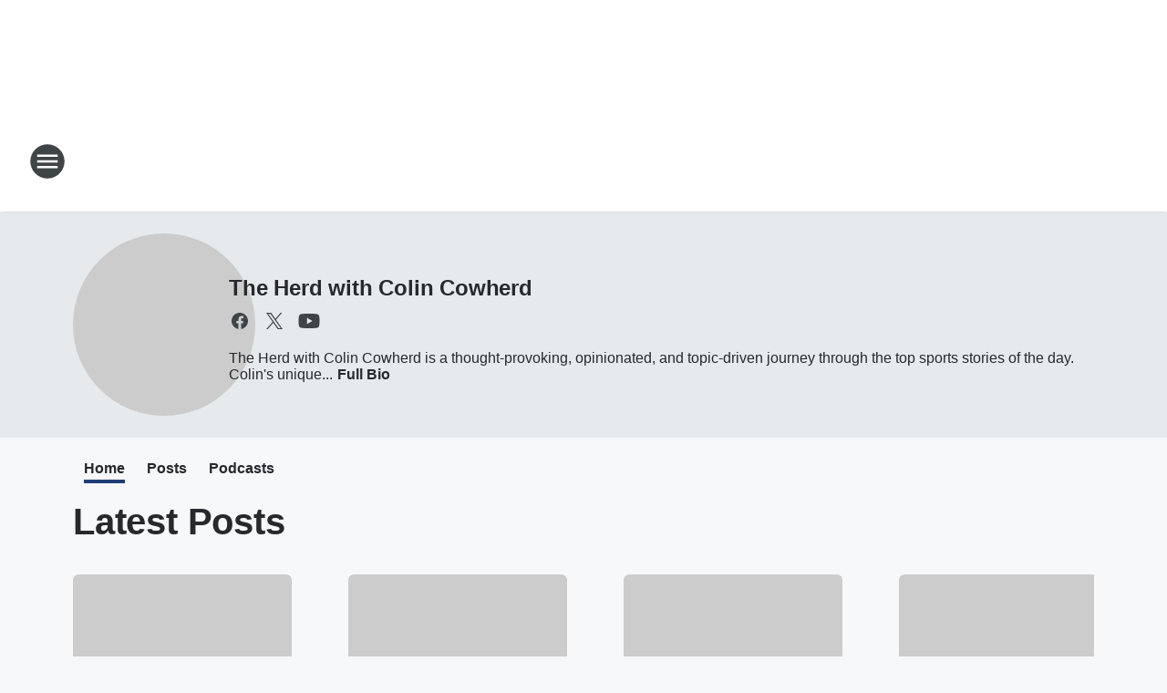

--- FILE ---
content_type: text/html; charset=utf-8
request_url: https://foxsports1400.iheart.com/featured/the-herd-with-colin-cowherd/
body_size: 111511
content:
<!DOCTYPE html>
        <html lang="en" dir="ltr">
            <head>
                <meta charset="UTF-8">
                <meta name="viewport" content="width=device-width, initial-scale=1.0">
                
                <style>:root{--color-white:#fff;--color-black:#000;--color-red:red;--color-brand-red:#c6002b;--color-brand-grey:#939697;--palette-red-600:#c6002b;--palette-red-500:#cd212e;--palette-red-400:#e22c3a;--palette-red-300:#f4747c;--palette-red-200:#f79096;--palette-red-100:#f4adb1;--palette-orange-600:#fb6825;--palette-orange-500:#fc833e;--palette-orange-400:#fc9e65;--palette-orange-300:#fdb990;--palette-orange-200:#fdd5bb;--palette-orange-100:#fef1e8;--palette-yellow-600:#fcba38;--palette-yellow-500:#fdc64c;--palette-yellow-400:#fdd36f;--palette-yellow-300:#fddf96;--palette-yellow-200:#feecbf;--palette-yellow-100:#fff8e9;--palette-green-600:#46815a;--palette-green-500:#62aa7b;--palette-green-400:#78d297;--palette-green-300:#8bdea7;--palette-green-200:#9ce2b4;--palette-green-100:#ace7c0;--palette-blue-600:#0055b7;--palette-blue-500:#509da7;--palette-blue-400:#60bac6;--palette-blue-300:#68c8d5;--palette-blue-200:#84dae5;--palette-blue-100:#a3e2eb;--palette-purple-600:#793cb7;--palette-purple-500:#8d5bcd;--palette-purple-400:#a071dc;--palette-purple-300:#a586e5;--palette-purple-200:#b895f2;--palette-purple-100:#c7a3f5;--palette-grey-600:#27292d;--palette-grey-600-rgb:39,41,45;--palette-grey-500:#3f4447;--palette-grey-500-rgb:63,68,71;--palette-grey-400:#717277;--palette-grey-400-rgb:113,114,119;--palette-grey-300:#a9afb2;--palette-grey-300-rgb:169,175,178;--palette-grey-250:#dadfe3;--palette-grey-250-rgb:218,223,227;--palette-grey-200:#e6eaed;--palette-grey-200-rgb:230,234,237;--palette-grey-150:#edf1f3;--palette-grey-150-rgb:237,241,243;--palette-grey-100:#f6f8f9;--palette-grey-100-rgb:246,248,249;--accent-color:var(--palette-grey-600);--station-accent-background:var(--palette-grey-600);--station-accent-background-overlay:var(--accent-color);--station-accent-foreground:var(--color-white);--station-font-family:"Segoe UI",Helvetica,Arial,sans-serif,"Apple Color Emoji","Segoe UI Emoji","Segoe UI Symbol";--body-bgcolor:var(--palette-grey-100);--body-font-family:var(--station-font-family);--body-font-size:1.6rem;--body-font-size-2:1.4rem;--body-text-color:var(--palette-grey-600);--secondary-text-color:var(--palette-grey-500);--caption-text-color:var(--palette-grey-400);--default-link-color:var(--palette-grey-600);--default-link-hover-color:var(--palette-grey-500);--station-link-color:var(--accent-color);--station-link-hover-color:var(--default-link-hover-color);--content-min-width:90rem;--content-max-width:128rem;--grid-vertical-spacing:3.2rem;--base-grid-gap:1.6rem;--region-row-gap:var(--grid-vertical-spacing);--grid-gutter-width:1.6rem;--front-matter-grid-column:2;--two-column-grid-template-columns:var(--grid-gutter-width) minmax(28.8rem,1fr) var(--grid-gutter-width);--full-width-grid-template-columns:1fr;--full-width-grid-block-template-columns:var(--grid-gutter-width) minmax(28.8rem,1fr) var(--grid-gutter-width);--site-theme-overlay-opacity:0.25;--site-theme-foreground-color:var(--palette-grey-500);--site-theme-foreground-hover-color:var(--palette-grey-400);--site-theme-background-color:var(--color-white);--text-highlight-background:var(--color-black);--text-highlight-foreground:var(--color-white);--alert-background-color:var(--palette-blue-600);--alert-foreground-color:var(--color-white);--browser-checker-bg-color:var(--palette-grey-400);--browser-checker-text-color:var(--color-black);--eyebrow-text-color:var(--palette-grey-600);--byline-text-color:var(--palette-grey-600);--button-background:var(--palette-grey-600);--button-foreground:var(--color-white);--button-border:none;--button-padding:1.5rem 2.4rem;--button-radius:99.9rem;--button-font-size:1.5rem;--button-font-weight:600;--button-line-height:2rem;--button-shadow:0 0.1rem 0.3rem rgba(0,0,0,.15);--button-hover-background:var(--palette-grey-500);--button-hover-foreground:var(--color-white);--button-hover-shadow:0 0.3rem 0.5rem rgba(0,0,0,.15);--button-hover-border:var(--button-border);--button-active-background:var(--button-background);--button-active-foreground:var(--button-foreground);--button-active-shadow:var(--button-shadow);--button-active-border:var(--button-border);--button-disabled-background:var(--palette-grey-250);--button-disabled-foreground:var(--palette-grey-300);--button-disabled-shadow:none;--button-disabled-border:var(--button-border);--button-secondary-background:transparent;--button-secondary-foreground:var(--palette-grey-600);--button-secondary-border:0.1rem solid var(--palette-grey-600);--button-secondary-hover-background:var(--palette-grey-150);--button-secondary-hover-foreground:var(--button-secondary-foreground);--button-secondary-hover-border:var(--button-secondary-border);--button-secondary-active-background:var(--palette-grey-600);--button-secondary-active-foreground:var(--color-white);--button-secondary-active-border:var(--button-secondary-border);--button-customized-foreground:var(--body-text-color);--button-customized-background:transparent;--button-customized-hover-foreground:var(--body-text-color);--button-customized-hover-background:transparent;--block-theme-foreground-color:var(--body-text-color);--block-theme-background-color:var(--palette-grey-200);--block-theme-background-overlay:transparent;--heading-vertical-margin:2.4rem;--card-heading-color:var(--palette-grey-600);--card-bg-color:var(--color-white);--card-text-primary-color:var(--palette-grey-600);--card-text-secondary-color:var(--palette-grey-500);--tabs-text-default-color:var(--palette-grey-500);--tabs-text-active-color:var(--palette-grey-600);--fader-bg-color:var(--palette-grey-200);--fader-width:3.2rem;--fader-gradient:linear-gradient(to right,rgba(var(--palette-grey-200-rgb),0) 0%,var(--palette-grey-200) 90%);--viewmore-text-color:var(--palette-grey-600);--heading-text-color:var(--body-text-color);--container-max-width:128rem;--container-horizontal-margin:1.6rem;--container-block-vertical-margin:1.6rem;--container-width:calc(100vw - var(--container-horizontal-margin)*2);--container-block-width:var(--container-width);--navigation-zindex:999;--playerbar-zindex:9;--legalnotice-zindex:10;--modal-zindex:1000;--heading-font-weight:900;--heading-margin-default:0;--heading-1-font-size:3.2rem;--heading-1-line-height:3.6rem;--heading-2-font-size:2.4rem;--heading-2-line-height:2.8rem;--heading-3-font-size:2.4rem;--heading-3-line-height:2.8rem;--heading-4-font-size:1.8rem;--heading-4-line-height:2.2rem;--heading-5-font-size:1.6rem;--heading-5-line-height:2rem;--heading-6-font-size:1.4rem;--heading-6-line-height:1.6rem;--elevation-1:0 0.1rem 0.3rem rgba(0,0,0,.15);--elevation-4:0 0.3rem 0.5rem rgba(0,0,0,.15);--elevation-6:0 0.5rem 0.8rem rgba(0,0,0,.15);--elevation-8:0 0.8rem 2.4rem rgba(0,0,0,.15);--elevation-up:0 -0.1rem 0.3rem -0.3rem #000;--elevation-down:0 0.1rem 0.3rem -0.3rem #000;--weather-icon-color:var(--color-white);--arrow-icon-color:var(--color-white);--icon-default-width:2.4rem;--icon-default-height:2.4rem;--icon-primary-color:var(--palette-grey-500);--icon-secondary-color:var(--color-white);--icon-primary-hover-color:var(--palette-grey-400);--icon-secondary-hover-color:var(--color-white);--search-input-foreground:var(--palette-grey-600);--search-input-background:transparent;--search-container-background:var(--color-white);--search-input-placeholder:var(--palette-grey-400);--template-grid-height:100%}@media screen and (min-width:768px){:root{--max-gutter:calc((100% - var(--container-max-width))/2);--grid-gutter-width:minmax(2rem,var(--max-gutter));--base-grid-gap:3.2rem;--two-column-grid-template-columns:var(--grid-gutter-width) minmax(32rem,60rem) minmax(32rem,38rem) var(--grid-gutter-width)}}@media screen and (min-width:1060px){:root{--grid-gutter-width:minmax(8rem,var(--max-gutter));--two-column-grid-template-columns:var(--grid-gutter-width) minmax(52rem,90rem) 38rem var(--grid-gutter-width);--full-width-grid-block-template-columns:var(--grid-gutter-width) minmax(90rem,1fr) var(--grid-gutter-width);--container-horizontal-margin:8rem;--container-block-vertical-margin:3.2rem;--heading-1-font-size:4rem;--heading-1-line-height:4.8rem;--heading-2-font-size:3.2rem;--heading-2-line-height:3.6rem}}body.theme-night{--site-theme-foreground-color:var(--palette-grey-100);--site-theme-foreground-hover-color:var(--palette-grey-300);--site-theme-background-color:var(--color-black);--alert-background-color:var(--color-white);--alert-foreground-color:var(--color-black);--search-input-foreground:var(--site-theme-foreground-color);--search-container-background:var(--site-theme-background-color);--search-input-placeholder:var(--site-theme-foreground-hover-color);--station-accent-background:var(--color-white);--station-accent-background-overlay:var(--accent-color);--station-accent-foreground:var(--color-black);--block-theme-background-color:var(--palette-grey-600);--block-theme-background-overlay:var(--accent-color);--block-theme-foreground-color:var(--color-white)}body.theme-night .themed-block{--tabs-text-default-color:var(--palette-grey-100);--tabs-text-active-color:var(--palette-grey-200);--card-text-primary-color:var(--block-theme-foreground-color);--card-text-secondary-color:var(--block-theme-foreground-color);--viewmore-text-color:var(--block-theme-foreground-color);--icon-primary-color:var(--block-theme-foreground-color);--heading-text-color:var(--block-theme-foreground-color);--default-link-color:var(--block-theme-foreground-color);--body-text-color:var(--block-theme-foreground-color);--fader-gradient:none;--eyebrow-text-color:var(--block-theme-foreground-color);--button-background:var(--color-white);--button-foreground:var(--palette-grey-600);--button-border:none;--button-hover-background:var(--palette-grey-100);--button-hover-foreground:var(--palette-grey-600);--button-active-background:var(--button-hover-background);--button-active-foreground:var(--button-hover-foreground);--button-disabled-background:var(--palette-grey-400);--button-disabled-foreground:var(--palette-grey-300);--button-secondary-background:transparent;--button-secondary-foreground:var(--color-white);--button-secondary-border:0.1rem solid var(--palette-grey-100);--button-secondary-hover-background:var(--palette-grey-100);--button-secondary-hover-foreground:var(--palette-grey-600);--button-secondary-hover-border:var(--button-secondary-border);--button-secondary-active-background:var(--color-white);--button-secondary-active-foreground:var(--palette-grey-600);--button-secondary-active-border:var(--button-secondary-border)}body.template-coast{--accent-color:var(--palette-grey-100);--body-bgcolor:var(--color-black);--body-text-color:var(--color-white);--card-heading-color:var(--color-white);--card-bg-color:transparent;--card-text-primary-color:var(--color-white);--card-text-secondary-color:var(--palette-grey-100);--heading-text-color:var(--body-text-color);--tabs-text-default-color:var(--color-white);--tabs-text-active-color:var(--palette-grey-100);--button-customized-foreground:var(--default-link-color);--button-customized-hover-foreground:var(--default-link-hover-color)}.card-title{font-size:var(--heading-4-font-size);font-weight:var(--heading-font-weight);line-height:var(--heading-4-line-height)}.alerts:not(:empty),.themed-block{background-color:var(--block-theme-background-color);max-width:none;position:relative}.theme-night .alerts:not(:empty)>*,.theme-night .themed-block>*{position:relative;z-index:1}.theme-night .alerts:not(:empty):before,.theme-night .themed-block:before{background-color:var(--block-theme-background-overlay);content:"";display:inline-flex;height:100%;left:0;opacity:var(--site-theme-overlay-opacity);position:absolute;top:0;width:100%;z-index:0}.subheading{color:var(--secondary-text-color)}.caption{color:var(--caption-text-color)}.scroll-blocker{background-color:rgba(0,0,0,.7);height:100vh;left:0;opacity:0;position:fixed;top:0;transition:visibility 0s ease-in-out,opacity .3s;visibility:hidden;width:100%;z-index:10}.no-content{display:none}.hidden{display:none!important}.search-button{background-color:transparent;border:none;cursor:pointer;line-height:0;margin:0;padding:0}.search-button svg .primary-path{fill:var(--icon-primary-color)}.search-button:active svg .primary-path,.search-button:hover svg .primary-path{fill:var(--icon-primary-hover-color)}.text-default{color:var(--palette-grey-500)}.text-headline{color:var(--palette-grey-600)}.text-caption{color:var(--palette-grey-400)}.text-on-dark{color:#fff}.text-on-light{color:var(--palette-grey-500)}.text-inactive{color:var(--palette-grey-300)}.text-link{color:var(--palette-red-400)}.bg-default{background-color:var(--palette-grey-100)}.bg-light{background-color:#fff}.bg-dark{background-color:var(--palette-grey-600)}.bg-inactive{background-color:var(--palette-grey-300)}.bg-selected{background-color:var(--palette-red-400)}.border-default{border-color:var(--palette-grey-300)}.border-neutral-light{border-color:var(--palette-grey-200)}.border-neutral-dark{border-color:var(--palette-grey-400)}.border-dark{border-color:var(--palette-grey-500)}.card{box-shadow:var(--elevation-1)}.card:hover{box-shadow:var(--elevation-4)}.menu{box-shadow:var(--elevation-6)}.dialog{box-shadow:var(--elevation-8)}.elevation-01,.navigation-bar{box-shadow:var(--elevation-1)}.elevation-01,.elevation-04{border-radius:.6rem}.elevation-04{box-shadow:var(--elevation-4)}.elevation-06{border-radius:.6rem;box-shadow:var(--elevation-6)}.elevation-08{border-radius:.6rem;box-shadow:var(--elevation-8)}.elevation-up{border-radius:.6rem;box-shadow:var(--elevation-up)}.img-responsive{height:auto;max-width:100%}.warning-text{background:var(--palette-yellow-300);border-radius:.6rem;box-shadow:0 .4rem .4rem rgba(0,0,0,.1);color:var(--palette-grey-600);display:flex;font-size:1.6rem;font-weight:400;gap:.8rem;padding:1.6rem;width:100%}.warning-text:before{content:url("data:image/svg+xml;utf8,<svg xmlns='http://www.w3.org/2000/svg' fill='brown'><path d='M11.777.465a.882.882 0 00-1.554 0L.122 18.605C-.224 19.225.208 20 .899 20H21.1c.691 0 1.123-.775.777-1.395L11.777.465zM11 12.5c-.55 0-1-.45-1-1v-4c0-.55.45-1 1-1s1 .45 1 1v4c0 .55-.45 1-1 1zm0 4a1 1 0 110-2 1 1 0 010 2z' /></svg>");display:block;height:2rem;width:2.2rem}.fader{position:relative}.fader:after{background:var(--fader-gradient);content:"";display:inline-block;height:100%;position:absolute;right:-.1rem;top:-.1rem;width:var(--fader-width)}.fader .fade{display:none}.alerts:not(:empty){margin-bottom:-.1rem;padding:2.4rem 0}hr.divider{background-color:var(--palette-grey-300);border:none;height:.1rem;margin:0}hr.dark{background:var(--palette-grey-400)}html{font-size:10px;margin:0;max-width:100vw;padding:0;width:100%}html *{box-sizing:border-box}@-moz-document url-prefix(){body{font-weight:lighter}}body{background-color:var(--body-bgcolor);color:var(--body-text-color);font-family:var(--body-font-family);font-size:var(--body-font-size);margin:0;overflow:hidden;overflow-anchor:none;padding:0;position:relative;width:100%}body.no-scroll{height:100vh;overflow:hidden}body.no-scroll .scroll-blocker{opacity:1;visibility:visible}a{color:var(--default-link-color)}a.next-page{height:.1rem;visibility:hidden}h1,h2,h3,h4,h5,h6{color:var(--heading-text-color);font-weight:var(--heading-font-weight);margin:var(--heading-margin-default)}h1,h2,h3,h4{letter-spacing:-.02rem}h1{font-size:var(--heading-1-font-size);line-height:var(--heading-1-line-height)}h2{font-size:var(--heading-2-font-size);line-height:var(--heading-2-line-height)}h3{font-size:var(--heading-3-font-size);line-height:var(--heading-3-line-height)}h4{font-size:var(--heading-4-font-size);line-height:var(--heading-4-line-height)}h5{font-size:var(--heading-5-font-size);line-height:var(--heading-5-line-height)}h6{font-size:var(--heading-6-font-size);line-height:var(--heading-6-line-height)}figure{margin:0 auto}[type=email],[type=number],[type=password],input[type=text]{background:#fff;border:.1rem solid #717277;border-radius:.6rem}.tabbed-item:focus{background-color:#ff0!important;outline:.2rem dashed red!important}button{font-family:var(--body-font-family)}svg .primary-path{fill:var(--icon-primary-color)}svg .secondary-path{fill:var(--icon-secondary-color)}::selection{background-color:var(--text-highlight-background);color:var(--text-highlight-foreground)}@media print{@page{size:A4 portrait;margin:1cm}::-webkit-scrollbar{display:none}body{background:#fff!important;color:#000;font:13pt Georgia,Times New Roman,Times,serif;line-height:1.3;margin:0}#app{display:block;height:100%;width:auto}h1{font-size:24pt}h2,h3,h4{font-size:14pt;margin-top:2.5rem}h1,h2,h3,h4,h5,h6{page-break-after:avoid}a,blockquote,h1,h2,h3,h4,h5,h6,img,p{page-break-inside:avoid}img{page-break-after:avoid}pre,table{page-break-inside:avoid}a,a:link,a:visited{background:transparent;color:#520;font-weight:700;text-align:left;text-decoration:underline}a[href^="#"]{font-weight:400;text-decoration:none}a:after>img,article a[href^="#"]:after{content:""}address,blockquote,dd,dt,li,p{font-size:100%}ol,ul{list-style:square;margin-bottom:20pt;margin-left:18pt}li{line-height:1.6em}.component-site-header{display:block;position:relative}.component-site-header .main-header-items{display:block;width:100%}iframe{height:0!important;line-height:0pt!important;overflow:hidden!important;white-space:nowrap;width:0!important}.component-ad-unit,.component-pushdown,.component-recommendation,.component-social-network-icons,.footer-national-links,.lower-footer-national-links,.nav-toggler,.search-user-container,.share-icons,iframe,nav{display:none}}.component-app{background-color:pink;display:flex;flex-direction:column}.template-grid{display:grid;grid-template-areas:"router-outlet" "player-bar";grid-template-columns:1fr;grid-template-rows:1fr auto;height:100vh;height:var(--template-grid-height);overflow:hidden}.template-grid>.component-routes{grid-area:router-outlet;overflow:auto}.template-grid>.ihr-player-bar{grid-area:player-bar}
/*# sourceMappingURL=local-critical-style.5a54a2ee878d2c1e77ca.css.map*/</style>
                <link rel="preconnect" href="https://static.inferno.iheart.com" data-reactroot=""/><link rel="preconnect" href="https://i.iheart.com" data-reactroot=""/><link rel="preconnect" href="https://webapi.radioedit.iheart.com" data-reactroot=""/><link rel="preconnect" href="https://us.api.iheart.com" data-reactroot=""/><link rel="preconnect" href="https://https://cdn.cookielaw.org" data-reactroot=""/><link rel="preconnect" href="https://www.iheart.com" data-reactroot=""/><link rel="dns-prefetch" href="https://static.inferno.iheart.com" data-reactroot=""/><link rel="preload" href="https://cdn.cookielaw.org/consent/7d044e9d-e966-4b73-b448-a29d06f71027/otSDKStub.js" as="script" data-reactroot=""/><link rel="preload" href="https://cdn.cookielaw.org/opt-out/otCCPAiab.js" as="script" data-reactroot=""/>
                
                <link data-chunk="bundle" rel="stylesheet" href="https://static.inferno.iheart.com/inferno/styles/bundle.ae0ba735483751a796dd.css">
<link data-chunk="local" rel="stylesheet" href="https://static.inferno.iheart.com/inferno/styles/local.bc06f128f534d4a5d747.css">
<link data-chunk="microsite-MicrositeHeader-component" rel="stylesheet" href="https://static.inferno.iheart.com/inferno/styles/microsite-MicrositeHeader-component.780a6e13066902c1f710.css">
<link data-chunk="microsite-MicrositeMenu-component" rel="stylesheet" href="https://static.inferno.iheart.com/inferno/styles/microsite-MicrositeMenu-component.809d23021acde53612aa.css">
<link data-chunk="core-page-blocks-datasource-MicrositeDatasourceTileLoader-component" rel="stylesheet" href="https://static.inferno.iheart.com/inferno/styles/core-page-blocks-datasource-MicrositeDatasourceTileLoader-component.a1eb25fbdc158e499608.css">
<link data-chunk="Heading-component" rel="stylesheet" href="https://static.inferno.iheart.com/inferno/styles/Heading-component.d79a5c95e6ef67a97bca.css">
<link data-chunk="Grid-component" rel="stylesheet" href="https://static.inferno.iheart.com/inferno/styles/Grid-component.9e05f3f8fa0e6b993347.css">
<link data-chunk="components-tiles-ContentTile-component" rel="stylesheet" href="https://static.inferno.iheart.com/inferno/styles/components-tiles-ContentTile-component.a5e9ee6f3bc07a62d945.css">
<link data-chunk="FauxButton-component" rel="stylesheet" href="https://static.inferno.iheart.com/inferno/styles/FauxButton-component.1f25bb623660eb4f88c1.css">
<link data-chunk="core-page-blocks-datasource-DatasourceLoader-component" rel="stylesheet" href="https://static.inferno.iheart.com/inferno/styles/core-page-blocks-datasource-DatasourceLoader-component.ed118ca85e0cefc658b6.css">
<link data-chunk="Podcasts-component" rel="stylesheet" href="https://static.inferno.iheart.com/inferno/styles/Podcasts-component.570accd833088f4c4e7d.css">
                <style data-reactroot="">:root {
        --station-font-family: "Exo 2","Segoe UI",Helvetica,Arial,sans-serif,"Apple Color Emoji","Segoe UI Emoji","Segoe UI Symbol";
        --gradient-start: hsl(219,58.4%,16.2%);
        --gradient-stop: hsl(219,58.4%,10.2%);
        
                --accent-color: #1f3e76;
            
        
             --darkFooterColor: hsl(219,58.4%,14.2%);
             
        --premiere-footer-dark-color:var(--darkFooterColor);
    }</style>
                
                <title data-rh="true">The Herd with Colin Cowherd - Fox Sports 1400</title>
                <link data-rh="true" rel="shortcut icon" type="" title="" href="https://i.iheart.com/v3/re/assets.brands/66e831adc6b14ed4e8295c6b?ops=gravity(%22center%22),contain(32,32),quality(65)"/><link data-rh="true" rel="apple-touch-icon" type="" title="" href="https://i.iheart.com/v3/re/assets.brands/66e831adc6b14ed4e8295c6b?ops=new(),flood(%22white%22),swap(),merge(%22over%22),gravity(%22center%22),contain(167,167),quality(80),format(%22png%22)"/><link data-rh="true" rel="image_src" type="" title="" href="https://i.iheart.com/v3/re/new_assets/64f883857c4c6cbbba8a6e6c?ops=gravity(%22north%22),fit(1200,675),quality(65)"/><link data-rh="true" rel="canonical" type="" title="" href="https://foxsportsradio.iheart.com/featured/the-herd-with-colin-cowherd/"/>
                <meta data-rh="true" property="og:locale" content="en_us"/><meta data-rh="true" name="msapplication-TileColor" content="#fff"/><meta data-rh="true" name="msvalidate.01" content="E98E323249F89ACF6294F958692E230B"/><meta data-rh="true" name="format-detection" content="telephone=no"/><meta data-rh="true" name="theme-color" content="#1f3e76"/><meta data-rh="true" property="og:title" content="The Herd with Colin Cowherd - Fox Sports 1400"/><meta data-rh="true" property="twitter:title" content="The Herd with Colin Cowherd - Fox Sports 1400"/><meta data-rh="true" itemprop="name" content="The Herd with Colin Cowherd - Fox Sports 1400"/><meta data-rh="true" name="description" content="The Herd with Colin Cowherd is a thought-provoking, opinionated, and topic-driven journey through the top sports stories of the day. Colin&#x27;s unique take on the sports world and unprecedented storytelling ability entertains audiences around the country while making them think, laugh, and immediately react."/><meta data-rh="true" property="og:description" content="The Herd with Colin Cowherd is a thought-provoking, opinionated, and topic-driven journey through the top sports stories of the day. Colin&#x27;s unique take on the sports world and unprecedented storytelling ability entertains audiences around the country while making them think, laugh, and immediately react."/><meta data-rh="true" property="twitter:description" content="The Herd with Colin Cowherd is a thought-provoking, opinionated, and topic-driven journey through the top sports stories of the day. Colin&#x27;s unique take on the sports world and unprecedented storytelling ability entertains audiences around the country while making them think, laugh, and immediately react."/><meta data-rh="true" itemprop="description" content="The Herd with Colin Cowherd is a thought-provoking, opinionated, and topic-driven journey through the top sports stories of the day. Colin&#x27;s unique take on the sports world and unprecedented storytelling ability entertains audiences around the country while making them think, laugh, and immediately react."/><meta data-rh="true" name="keywords" content="fox sports, 1400, wcoh, newnan, dan patrick"/><meta data-rh="true" property="og:url" content="https://foxsports1400.iheart.com/featured/the-herd-with-colin-cowherd/"/><meta data-rh="true" property="twitter:url" content="https://foxsports1400.iheart.com/featured/the-herd-with-colin-cowherd/"/><meta data-rh="true" itemprop="url" content="https://foxsports1400.iheart.com/featured/the-herd-with-colin-cowherd/"/><meta data-rh="true" name="thumbnail" content="https://i.iheart.com/v3/re/new_assets/64f883857c4c6cbbba8a6e6c?ops=gravity(%22north%22),fit(1200,675),quality(65)"/><meta data-rh="true" property="og:image" content="https://i.iheart.com/v3/re/new_assets/64f883857c4c6cbbba8a6e6c?ops=gravity(%22north%22),fit(1200,675),quality(65)"/><meta data-rh="true" property="og:image:width" content="1200"/><meta data-rh="true" property="og:image:height" content="675"/><meta data-rh="true" property="twitter:image" content="https://i.iheart.com/v3/re/new_assets/64f883857c4c6cbbba8a6e6c?ops=gravity(%22north%22),fit(1200,675),quality(65)"/><meta data-rh="true" itemprop="image" content="https://i.iheart.com/v3/re/new_assets/64f883857c4c6cbbba8a6e6c?ops=gravity(%22north%22),fit(1200,675),quality(65)"/><meta data-rh="true" name="msapplication-TileImage" content="https://i.iheart.com/v3/re/new_assets/64f883857c4c6cbbba8a6e6c?ops=gravity(%22north%22),fit(1200,675),quality(65)"/><meta data-rh="true" property="twitter:card" content="Summary"/><meta data-rh="true" property="twitter:site" content="@TheHerd"/><meta data-rh="true" property="twitter:creator" content="@TheHerd"/><meta data-rh="true" property="twitter:domain" content="foxsportsradio.iheart.com"/><meta data-rh="true" property="og:site_name" content="The Herd with Colin Cowherd"/><meta data-rh="true" name="application-name" content="Fox Sports 1400"/><meta data-rh="true" property="fb:app_id" content="191410024231841"/><meta data-rh="true" property="fb:pages" content="247260307916"/><meta data-rh="true" name="google-site-verification" content="p2FWrUKxtwBmQgHV4CjD80oKdZZBjmMNByoWvZMsYso"/>
                
            </head>
            <body class="theme-light template-default">
                <div id="app"><div class="component-template template-grid" data-reactroot=""><div class="component-routes"><div class="component-pushdown"><div tabindex="-1" class="component-ad-unit lazy-load" data-position="3330" data-split="50" id="dfp-ad-3330-V2slB"></div></div><header class="component-site-header"><section class="main-header-items"><button aria-label="Open Site Navigation" class="nav-toggler" tabindex="0"><svg tabindex="-1" focusable="false" class="svg-icon icon-hamburger" width="32px" height="32px" viewBox="0 0 32 32" fill="none" xmlns="http://www.w3.org/2000/svg"><circle cx="16" cy="16" r="15" fill="none" stroke="none" stroke-width="2"></circle><path fill-rule="evenodd" clip-rule="evenodd" tabindex="-1" class="primary-path" fill="none" d="M7 22h18v-2H7v2zm0-5h18v-2H7v2zm0-7v2h18v-2H7z"></path></svg></button><nav class="" tabindex="-1" aria-hidden="true" aria-label="Primary Site Navigation" id="component-site-nav"><header class="navbar-header"><figure class="component-station-logo"><a aria-label="Station Link" tabindex="0" href="/"><img src="https://i.iheart.com/v3/re/assets.brands/66e831adc6b14ed4e8295c6b?ops=gravity(%22center%22),contain(180,60)&amp;quality=80" data-src="https://i.iheart.com/v3/re/assets.brands/66e831adc6b14ed4e8295c6b?ops=gravity(%22center%22),contain(180,60)&amp;quality=80" data-srcset="https://i.iheart.com/v3/re/assets.brands/66e831adc6b14ed4e8295c6b?ops=gravity(%22center%22),contain(180,60)&amp;quality=80 1x,https://i.iheart.com/v3/re/assets.brands/66e831adc6b14ed4e8295c6b?ops=gravity(%22center%22),contain(360,120)&amp;quality=80 2x" sizes="" alt="Fox Sports 1400 - Newnan&#x27;s 24/7 Sports Talk" class="lazyload" srcSet="https://i.iheart.com/v3/re/assets.brands/66e831adc6b14ed4e8295c6b?ops=gravity(%22center%22),contain(180,60)&amp;quality=80 1x,https://i.iheart.com/v3/re/assets.brands/66e831adc6b14ed4e8295c6b?ops=gravity(%22center%22),contain(360,120)&amp;quality=80 2x" width="180" height="60"/></a></figure><button class="CloseButton-module_close_4S+oa undefined" aria-label="Close Site Navigation" tabindex="0"><svg class="svg-icon icon-close" focusable="false" tabindex="-1" aria-hidden="true" width="24" height="24" viewBox="0 0 24 24" fill="none" xmlns="http://www.w3.org/2000/svg"><path aria-hidden="true" focusable="false" tabindex="-1" class="primary-path" d="M18.3 5.70997C17.91 5.31997 17.28 5.31997 16.89 5.70997L12 10.59L7.10997 5.69997C6.71997 5.30997 6.08997 5.30997 5.69997 5.69997C5.30997 6.08997 5.30997 6.71997 5.69997 7.10997L10.59 12L5.69997 16.89C5.30997 17.28 5.30997 17.91 5.69997 18.3C6.08997 18.69 6.71997 18.69 7.10997 18.3L12 13.41L16.89 18.3C17.28 18.69 17.91 18.69 18.3 18.3C18.69 17.91 18.69 17.28 18.3 16.89L13.41 12L18.3 7.10997C18.68 6.72997 18.68 6.08997 18.3 5.70997Z" fill="#3F4447"></path></svg></button></header><hr class="divider"/><section class="nav-inner-wrapper"><ul style="max-height:calc(100vh - 100px)" class="menu-container main-nav"><li class="menu-top-label"><button aria-label="Listen" class="button-text" tabindex="0"><span class="menu-label">Listen</span></button></li><li data-testid="menu-top-label" class="menu-top-label menu-toggler"><button aria-label="Toggle Menu for On Air" class="button-text" tabindex="0"><span class="menu-label">On Air</span><svg tabindex="-1" focusable="false" class="svg-icon icon-expand" width="24" height="24" viewBox="0 0 24 24" fill="none" xmlns="http://www.w3.org/2000/svg"><path class="primary-path" tabindex="-1" d="M15.88 9.29006L12 13.1701L8.11998 9.29006C7.72998 8.90006 7.09998 8.90006 6.70998 9.29006C6.31998 9.68006 6.31998 10.3101 6.70998 10.7001L11.3 15.2901C11.69 15.6801 12.32 15.6801 12.71 15.2901L17.3 10.7001C17.69 10.3101 17.69 9.68006 17.3 9.29006C16.91 8.91006 16.27 8.90006 15.88 9.29006Z"></path></svg></button><ul class="submenu-container" aria-hidden="true"><li><a aria-label="The Jason Smith Show with Mike Harmon" tabindex="0" href="/featured/the-jason-smith-show/">The Jason Smith Show with Mike Harmon</a></li><li><a aria-label="The Ben Maller Show" tabindex="0" href="/featured/the-ben-maller-show/">The Ben Maller Show</a></li><li><a aria-label=" 2 Pros and a Cup of Joe" tabindex="0" href="/featured/2-pros-and-a-cup-of-joe/"> 2 Pros and a Cup of Joe</a></li><li><a aria-label="The Dan Patrick Show" tabindex="0" href="/featured/the-dan-patrick-show/">The Dan Patrick Show</a></li><li><a aria-label="The Herd with Colin Cowherd" tabindex="0" href="/featured/the-herd-with-colin-cowherd/">The Herd with Colin Cowherd</a></li><li><a aria-label="The Doug Gottlieb Show" tabindex="0" href="/featured/the-doug-gottlieb-show/">The Doug Gottlieb Show</a></li><li><a aria-label="Full Schedule" tabindex="0" href="/schedule/">Full Schedule</a></li></ul></li><li data-testid="menu-top-label" class="menu-top-label menu-toggler"><button aria-label="Toggle Menu for Home Team" class="button-text" tabindex="0"><span class="menu-label">Home Team</span><svg tabindex="-1" focusable="false" class="svg-icon icon-expand" width="24" height="24" viewBox="0 0 24 24" fill="none" xmlns="http://www.w3.org/2000/svg"><path class="primary-path" tabindex="-1" d="M15.88 9.29006L12 13.1701L8.11998 9.29006C7.72998 8.90006 7.09998 8.90006 6.70998 9.29006C6.31998 9.68006 6.31998 10.3101 6.70998 10.7001L11.3 15.2901C11.69 15.6801 12.32 15.6801 12.71 15.2901L17.3 10.7001C17.69 10.3101 17.69 9.68006 17.3 9.29006C16.91 8.91006 16.27 8.90006 15.88 9.29006Z"></path></svg></button><ul class="submenu-container" aria-hidden="true"><li><a href="http://www.braves.com" target="_blank" rel="noopener" aria-label="Braves">Braves</a></li><li><a href="http://www.atlantafalcons.com" target="_blank" rel="noopener" aria-label="Falcons">Falcons</a></li><li><a href="http://www.atlantahawks.com" target="_blank" rel="noopener" aria-label="Hawks">Hawks</a></li><li><a href="https://georgiadogs.com/" target="_blank" rel="noopener" aria-label="UGA Bulldogs">UGA Bulldogs</a></li><li><a href="http://www.ramblinwreck.com" target="_blank" rel="noopener" aria-label="GT Yellow Jackets">GT Yellow Jackets</a></li><li><a href="http://www.georgiastatesports.com/" target="_blank" rel="noopener" aria-label="GSU Panthers">GSU Panthers</a></li><li><a href="http://www.uwgsports.com/" target="_blank" rel="noopener" aria-label="UWG Wolves">UWG Wolves</a></li><li><a href="http://www.cowetaschools.org/nghs/index.php/athletics" target="_blank" rel="noopener" aria-label="NGHS Vikings">NGHS Vikings</a></li><li><a href="http://www.cowetaschools.org/echs/index.php/athletics-sp-17944" target="_blank" rel="noopener" aria-label="ECHS Indians">ECHS Indians</a></li><li><a href="http://www.lagrangepanthers.com/landing/index" target="_blank" rel="noopener" aria-label="LC Panthers">LC Panthers</a></li><li><a href="http://www.cowetaschools.org/nhs/index.php/athletics" target="_blank" rel="noopener" aria-label="NHS Cougars">NHS Cougars</a></li></ul></li><li data-testid="menu-top-label" class="menu-top-label menu-toggler"><button aria-label="Toggle Menu for Locker Room" class="button-text" tabindex="0"><span class="menu-label">Locker Room</span><svg tabindex="-1" focusable="false" class="svg-icon icon-expand" width="24" height="24" viewBox="0 0 24 24" fill="none" xmlns="http://www.w3.org/2000/svg"><path class="primary-path" tabindex="-1" d="M15.88 9.29006L12 13.1701L8.11998 9.29006C7.72998 8.90006 7.09998 8.90006 6.70998 9.29006C6.31998 9.68006 6.31998 10.3101 6.70998 10.7001L11.3 15.2901C11.69 15.6801 12.32 15.6801 12.71 15.2901L17.3 10.7001C17.69 10.3101 17.69 9.68006 17.3 9.29006C16.91 8.91006 16.27 8.90006 15.88 9.29006Z"></path></svg></button><ul class="submenu-container" aria-hidden="true"><li><a aria-label="Sign Up" tabindex="0" href="/newsletter/">Sign Up</a></li><li><a aria-label="Sports" tabindex="0" href="/topic/sports/">Sports</a></li></ul></li><li data-testid="menu-top-label" class="menu-top-label menu-toggler"><button aria-label="Toggle Menu for Connect" class="button-text" tabindex="0"><span class="menu-label">Connect</span><svg tabindex="-1" focusable="false" class="svg-icon icon-expand" width="24" height="24" viewBox="0 0 24 24" fill="none" xmlns="http://www.w3.org/2000/svg"><path class="primary-path" tabindex="-1" d="M15.88 9.29006L12 13.1701L8.11998 9.29006C7.72998 8.90006 7.09998 8.90006 6.70998 9.29006C6.31998 9.68006 6.31998 10.3101 6.70998 10.7001L11.3 15.2901C11.69 15.6801 12.32 15.6801 12.71 15.2901L17.3 10.7001C17.69 10.3101 17.69 9.68006 17.3 9.29006C16.91 8.91006 16.27 8.90006 15.88 9.29006Z"></path></svg></button><ul class="submenu-container" aria-hidden="true"><li><a href="https://www.iheart.com/live/fox-sports-1400-5234/" target="_self" aria-label="Listen on iHeartRadio">Listen on iHeartRadio</a></li><li><a aria-label="Advertise" tabindex="0" href="/advertise/">Advertise</a></li><li><a aria-label="Be A FOX VIP" tabindex="0" href="/newsletter/">Be A FOX VIP</a></li><li><a href="https://facebook.com/FoxSports1400/" target="_blank" rel="noopener" aria-label="Facebook">Facebook</a></li><li><a href="https://twitter.com/FoxSports1400/" target="_blank" rel="noopener" aria-label="Twitter">Twitter</a></li></ul></li><li data-testid="menu-top-label" class="menu-top-label menu-toggler"><button aria-label="Toggle Menu for Features" class="button-text" tabindex="0"><span class="menu-label">Features</span><svg tabindex="-1" focusable="false" class="svg-icon icon-expand" width="24" height="24" viewBox="0 0 24 24" fill="none" xmlns="http://www.w3.org/2000/svg"><path class="primary-path" tabindex="-1" d="M15.88 9.29006L12 13.1701L8.11998 9.29006C7.72998 8.90006 7.09998 8.90006 6.70998 9.29006C6.31998 9.68006 6.31998 10.3101 6.70998 10.7001L11.3 15.2901C11.69 15.6801 12.32 15.6801 12.71 15.2901L17.3 10.7001C17.69 10.3101 17.69 9.68006 17.3 9.29006C16.91 8.91006 16.27 8.90006 15.88 9.29006Z"></path></svg></button><ul class="submenu-container" aria-hidden="true"><li><a aria-label="Sports" tabindex="0" href="/topic/sports/">Sports</a></li><li><a aria-label="Georgia News" tabindex="0" href="/topic/local-news/">Georgia News</a></li><li><a aria-label="National News" tabindex="0" href="/topic/national-news/">National News</a></li><li><a aria-label="Calendar Events" tabindex="0" href="/calendar/">Calendar Events</a></li></ul></li><li class="menu-top-label menu-toggler"><button aria-label="Toggle Menu for Contests &amp; Promotions" class="button-text" tabindex="0"><span class="menu-label">Contests &amp; Promotions</span><svg tabindex="-1" focusable="false" class="svg-icon icon-expand" width="24" height="24" viewBox="0 0 24 24" fill="none" xmlns="http://www.w3.org/2000/svg"><path class="primary-path" tabindex="-1" d="M15.88 9.29006L12 13.1701L8.11998 9.29006C7.72998 8.90006 7.09998 8.90006 6.70998 9.29006C6.31998 9.68006 6.31998 10.3101 6.70998 10.7001L11.3 15.2901C11.69 15.6801 12.32 15.6801 12.71 15.2901L17.3 10.7001C17.69 10.3101 17.69 9.68006 17.3 9.29006C16.91 8.91006 16.27 8.90006 15.88 9.29006Z"></path></svg></button><ul class="submenu-container" aria-hidden="true"><li><a href="https://www.donorschoose.org/iheartradio" target="_blank" rel="noopener" aria-label="Give Your Favorite Teacher A Chance To Win $5,000 In Classroom Supplies!">Give Your Favorite Teacher A Chance To Win $5,000 In Classroom Supplies!</a></li><li><a href="https://www.iheartradiobroadway.com/featured/iheart-amda/" target="_blank" rel="noopener" aria-label="Win A Full-Tuition Scholarship To AMDA College Of The Performing Arts!">Win A Full-Tuition Scholarship To AMDA College Of The Performing Arts!</a></li><li><a aria-label="Listen to Win $1,000" tabindex="0" href="/promotions/listen-to-win-1000-1843923/">Listen to Win $1,000</a></li><li><a aria-label="Cash For Couples 2026!" tabindex="0" href="/promotions/cash-for-couples-2026-1846154/">Cash For Couples 2026!</a></li><li><a aria-label="All Contests &amp; Promotions" tabindex="0" href="/promotions/">All Contests &amp; Promotions</a></li><li><a aria-label="Contest Rules" tabindex="0" href="/rules/">Contest Rules</a></li></ul></li><li class="menu-top-label"><a tabindex="0" href="/contact/">Contact</a></li><li class="menu-top-label"><a tabindex="0" href="/newsletter/">Newsletter</a></li><li class="menu-top-label"><a tabindex="0" href="/advertise/">Advertise on Fox Sports 1400</a></li><li class="menu-top-label"><a href="tel:1-844-844-iHeart">1-844-844-iHeart</a></li><ul class="component-social-icons"><li class="icon-container"><a href="//www.facebook.com/FoxSports1400" aria-label="Visit us on facebook" target="_blank" rel="noopener"><svg tabindex="-1" focusable="false" class="svg-icon icon-facebook" width="24" height="24" viewBox="0 0 24 24" xmlns="http://www.w3.org/2000/svg" fill="none"><path class="primary-path" tabindex="-1" d="M21 12C21 7.02891 16.9711 3 12 3C7.02891 3 3 7.02891 3 12C3 16.493 6.29062 20.216 10.5938 20.891V14.6016H8.30859V12H10.5938V10.0172C10.5938 7.76191 11.9367 6.51562 13.9934 6.51562C14.9777 6.51562 16.0078 6.69141 16.0078 6.69141V8.90625H14.8723C13.7543 8.90625 13.4062 9.60059 13.4062 10.3125V12H15.9023L15.5033 14.6016H13.4062V20.891C17.7094 20.216 21 16.493 21 12Z" fill="#27292D"></path><path class="secondary-path" tabindex="-1" d="M15.5033 14.6016L15.9023 12H13.4062V10.3125C13.4062 9.60059 13.7543 8.90625 14.8723 8.90625H16.0078V6.69141C16.0078 6.69141 14.9777 6.51562 13.9934 6.51562C11.9367 6.51562 10.5938 7.76191 10.5938 10.0172V12H8.30859V14.6016H10.5938V20.891C11.0525 20.9631 11.5219 21 12 21C12.4781 21 12.9475 20.9631 13.4062 20.891V14.6016H15.5033Z" fill="white"></path></svg></a></li><li class="icon-container"><a href="//www.x.com/FoxSports1400" aria-label="Visit us on X" target="_blank" rel="noopener"><svg tabindex="-1" focusable="false" class="svg-icon icon-twitter" xmlns="http://www.w3.org/2000/svg" width="24" height="24" viewBox="0 0 24 24" fill="none"><path class="primary-path" d="M13.7124 10.6218L20.4133 3H18.8254L13.0071 9.61788L8.35992 3H3L10.0274 13.0074L3 21H4.58799L10.7324 14.0113L15.6401 21H21L13.7124 10.6218ZM11.5375 13.0956L10.8255 12.0991L5.16017 4.16971H7.59922L12.1712 10.5689L12.8832 11.5655L18.8262 19.8835H16.3871L11.5375 13.0956Z" fill="#27292D"></path></svg></a></li></ul></ul></section><footer class="navbar-footer"><form class="search-form" name="search-form" role="search"><section class="search-container"><input type="search" name="keyword" id="search-input-field-nav" aria-label="search text" placeholder="Search" value="" maxLength="250"/><button class="search-button search-submit" aria-label="Search" type="submit"><svg class="svg-icon icon-search" tabindex="-1" width="32px" height="32px" viewBox="0 0 32 32" focusable="false" fill="none" xmlns="http://www.w3.org/2000/svg"><circle class="outline" cx="16" cy="16" r="15" fill="none" stroke="none" stroke-width="2"></circle><path class="primary-path" fill-rule="evenodd" clip-rule="evenodd" d="M18.457 20.343a7.69 7.69 0 111.929-1.591l4.658 5.434a1.25 1.25 0 11-1.898 1.628l-4.69-5.471zm.829-6.652a4.69 4.69 0 11-9.381 0 4.69 4.69 0 019.38 0z" fill="none"></path></svg></button></section></form></footer></nav><figure class="component-station-logo"><a aria-label="Station Link" tabindex="0" href="/"><img src="https://i.iheart.com/v3/re/assets.brands/66e831adc6b14ed4e8295c6b?ops=gravity(%22center%22),contain(180,60)&amp;quality=80" data-src="https://i.iheart.com/v3/re/assets.brands/66e831adc6b14ed4e8295c6b?ops=gravity(%22center%22),contain(180,60)&amp;quality=80" data-srcset="https://i.iheart.com/v3/re/assets.brands/66e831adc6b14ed4e8295c6b?ops=gravity(%22center%22),contain(180,60)&amp;quality=80 1x,https://i.iheart.com/v3/re/assets.brands/66e831adc6b14ed4e8295c6b?ops=gravity(%22center%22),contain(360,120)&amp;quality=80 2x" sizes="" alt="Fox Sports 1400 - Newnan&#x27;s 24/7 Sports Talk" class="lazyload" srcSet="https://i.iheart.com/v3/re/assets.brands/66e831adc6b14ed4e8295c6b?ops=gravity(%22center%22),contain(180,60)&amp;quality=80 1x,https://i.iheart.com/v3/re/assets.brands/66e831adc6b14ed4e8295c6b?ops=gravity(%22center%22),contain(360,120)&amp;quality=80 2x" width="180" height="60"/></a></figure><section class="listen-user-container"><div class="header-user"></div></section></section></header><div class="alerts"></div><div class="component-microsite-header microsite themed-block"><div class="component-container"><figure class="component-live-card microsite-header type-microsite with-thumb"><section class="thumb"><a tabindex="0" href="/featured/the-herd-with-colin-cowherd/"><img src="https://i.iheart.com/v3/re/new_assets/f79fc341-a979-4863-81b0-eea1ddc6e07b?ops=gravity(&quot;center&quot;),ratio(1,1),fit(190,190),quality(75)" data-src="https://i.iheart.com/v3/re/new_assets/64f883857c4c6cbbba8a6e6c?ops=gravity(&quot;center&quot;),ratio(1,1),fit(190,190),quality(75)" data-srcset="https://i.iheart.com/v3/re/new_assets/64f883857c4c6cbbba8a6e6c?ops=gravity(&quot;center&quot;),ratio(1,1),fit(100,100),quality(75) 100w,https://i.iheart.com/v3/re/new_assets/64f883857c4c6cbbba8a6e6c?ops=gravity(&quot;center&quot;),ratio(1,1),fit(200,200),quality(75) 200w" sizes="(max-width: 767px) 100px,(min-width: 768px) 200px,auto " alt="The Herd with Colin Cowherd" class="lazyload" srcSet="https://i.iheart.com/v3/re/new_assets/f79fc341-a979-4863-81b0-eea1ddc6e07b?ops=gravity(&quot;center&quot;),ratio(1,1),fit(100,100),quality(75) 100w,https://i.iheart.com/v3/re/new_assets/f79fc341-a979-4863-81b0-eea1ddc6e07b?ops=gravity(&quot;center&quot;),ratio(1,1),fit(200,200),quality(75) 200w" width="100" height="100"/></a></section><figcaption><h1 class="livecard-title"><a tabindex="0" href="/featured/the-herd-with-colin-cowherd/">The Herd with Colin Cowherd</a></h1><section class="content"><div><ul class="component-social-icons"><li class="icon-container"><a href="//www.facebook.com/TheHerd" aria-label="Visit us on facebook" target="_blank" rel="noopener"><svg tabindex="-1" focusable="false" class="svg-icon icon-facebook" width="24" height="24" viewBox="0 0 24 24" xmlns="http://www.w3.org/2000/svg" fill="none"><path class="primary-path" tabindex="-1" d="M21 12C21 7.02891 16.9711 3 12 3C7.02891 3 3 7.02891 3 12C3 16.493 6.29062 20.216 10.5938 20.891V14.6016H8.30859V12H10.5938V10.0172C10.5938 7.76191 11.9367 6.51562 13.9934 6.51562C14.9777 6.51562 16.0078 6.69141 16.0078 6.69141V8.90625H14.8723C13.7543 8.90625 13.4062 9.60059 13.4062 10.3125V12H15.9023L15.5033 14.6016H13.4062V20.891C17.7094 20.216 21 16.493 21 12Z" fill="#27292D"></path><path class="secondary-path" tabindex="-1" d="M15.5033 14.6016L15.9023 12H13.4062V10.3125C13.4062 9.60059 13.7543 8.90625 14.8723 8.90625H16.0078V6.69141C16.0078 6.69141 14.9777 6.51562 13.9934 6.51562C11.9367 6.51562 10.5938 7.76191 10.5938 10.0172V12H8.30859V14.6016H10.5938V20.891C11.0525 20.9631 11.5219 21 12 21C12.4781 21 12.9475 20.9631 13.4062 20.891V14.6016H15.5033Z" fill="white"></path></svg></a></li><li class="icon-container"><a href="//www.x.com/TheHerd" aria-label="Visit us on X" target="_blank" rel="noopener"><svg tabindex="-1" focusable="false" class="svg-icon icon-twitter" xmlns="http://www.w3.org/2000/svg" width="24" height="24" viewBox="0 0 24 24" fill="none"><path class="primary-path" d="M13.7124 10.6218L20.4133 3H18.8254L13.0071 9.61788L8.35992 3H3L10.0274 13.0074L3 21H4.58799L10.7324 14.0113L15.6401 21H21L13.7124 10.6218ZM11.5375 13.0956L10.8255 12.0991L5.16017 4.16971H7.59922L12.1712 10.5689L12.8832 11.5655L18.8262 19.8835H16.3871L11.5375 13.0956Z" fill="#27292D"></path></svg></a></li><li class="icon-container"><a href="//www.youtube.com/ColinCowherd" aria-label="Visit us on youtube" target="_blank" rel="noopener"><svg tabindex="-1" focusable="false" class="svg-icon icon-youtube" width="24" height="24" viewBox="0 0 24 24" fill="none" xmlns="http://www.w3.org/2000/svg"><path tabindex="-1" class="primary-path" fill-rule="evenodd" clip-rule="evenodd" d="M20.9991 4.48941C21.9843 4.75294 22.761 5.52471 23.0263 6.50353C23.5188 8.29176 23.4999 12.0188 23.4999 12.0188C23.4999 12.0188 23.4999 15.7271 23.0263 17.5153C22.761 18.4941 21.9843 19.2659 20.9991 19.5294C19.1993 20 12 20 12 20C12 20 4.81959 20 3.00081 19.5106C2.01564 19.2471 1.23888 18.4753 0.973639 17.4965C0.5 15.7271 0.5 12 0.5 12C0.5 12 0.5 8.29176 0.973639 6.50353C1.23888 5.52471 2.03459 4.73412 3.00081 4.47059C4.80064 4 12 4 12 4C12 4 19.1993 4 20.9991 4.48941ZM15.6944 12L9.70756 15.4259V8.57412L15.6944 12Z" fill="#27292D"></path></svg></a></li></ul><div><p class="microsite-description">The Herd with Colin Cowherd is a thought-provoking, opinionated, and topic-driven journey through the top sports stories of the day. Colin&#x27;s unique...<a tabindex="0" href="/featured/the-herd-with-colin-cowherd/about/"><span class="fullBio">Full Bio</span></a></p></div></div></section></figcaption></figure></div></div><div class="component-container"><nav class="MicrositeMenu-style-module_component-microsite-menu_sKOOs"><ul class="menu-items"><li><a class="active" tabindex="0" href="/featured/the-herd-with-colin-cowherd/">Home</a></li><li><a tabindex="0" href="/featured/the-herd-with-colin-cowherd/tab/posts/">Posts</a></li><li><a tabindex="0" href="/featured/the-herd-with-colin-cowherd/tab/podcasts/">Podcasts</a></li></ul></nav></div><main class="component-page layout-generic-full page-home microsite wrzx-am"><section class="col-left"><div class="component-region region-main-dynamic"><div class="component-container component-feed tile microsite feed-style-small-scrollable-all block" data-feed="ID:editorial-feed-whatwhere"><header class="component-heading"><h2 class="heading-title"><a tabindex="0" href="/featured/the-herd-with-colin-cowherd/tab/posts/">Latest Posts</a></h2></header><div class="feed-cards microsite" data-block-id="dnRrW"><div class="component-grid col-4"><figure class="component-content-tile thumb-top feed-content-item external"><div class="thumb-container"><a tabindex="0" href="/featured/the-herd-with-colin-cowherd/content/2026-01-20-1-the-herd-with-colin-cowherd-3-out-indiana-wins-the-national-championship-/"><img src="https://i.iheart.com/v3/re/new_assets/f79fc341-a979-4863-81b0-eea1ddc6e07b" data-src="https://i.iheart.com/v3/url/[base64]?stay=1&amp;ops=dup(),gravity(%22center%22),resizei(1200,675),blur(50),swap(),boxmerge(%22over%22,%22top:0px,bottom:0px%22),contain(0,675)" data-srcset="" sizes="" alt="3 &amp; Out - Indiana WINS the National Championship, Saleh named Titans HC, Da" class="lazyload" srcSet="" width="288" height="162"/></a></div><figcaption><a class="card-title" tabindex="0" href="/featured/the-herd-with-colin-cowherd/content/2026-01-20-1-the-herd-with-colin-cowherd-3-out-indiana-wins-the-national-championship-/">3 &amp; Out - Indiana WINS the National Championship, Saleh named Titans HC, Da</a></figcaption></figure><figure class="component-content-tile thumb-top feed-content-item external"><div class="thumb-container"><a tabindex="0" href="/featured/the-herd-with-colin-cowherd/content/2026-01-20-1-the-herd-with-colin-cowherd-joe-and-jada-fat-joe-jadakiss-address-joe-tal/"><img src="https://i.iheart.com/v3/re/new_assets/f79fc341-a979-4863-81b0-eea1ddc6e07b" data-src="https://i.iheart.com/v3/url/[base64]?stay=1&amp;ops=dup(),gravity(%22center%22),resizei(1200,675),blur(50),swap(),boxmerge(%22over%22,%22top:0px,bottom:0px%22),contain(0,675)" data-srcset="" sizes="" alt="Joe and Jada - Fat Joe &amp; Jadakiss ADDRESS Joe talking over guests, French M" class="lazyload" srcSet="" width="288" height="162"/></a></div><figcaption><a class="card-title" tabindex="0" href="/featured/the-herd-with-colin-cowherd/content/2026-01-20-1-the-herd-with-colin-cowherd-joe-and-jada-fat-joe-jadakiss-address-joe-tal/">Joe and Jada - Fat Joe &amp; Jadakiss ADDRESS Joe talking over guests, French M</a></figcaption></figure><figure class="component-content-tile thumb-top feed-content-item external"><div class="thumb-container"><a tabindex="0" href="/featured/the-herd-with-colin-cowherd/content/2026-01-20-1119-the-colin-cowherd-podcast-instant-reaction-indiana-wins-national-champ/"><img src="https://i.iheart.com/v3/re/new_assets/f79fc341-a979-4863-81b0-eea1ddc6e07b" data-src="https://i.iheart.com/v3/url/[base64]?stay=1&amp;ops=dup(),gravity(%22center%22),resizei(1200,675),blur(50),swap(),boxmerge(%22over%22,%22top:0px,bottom:0px%22),contain(0,675)" data-srcset="" sizes="" alt="INSTANT REACTION: Indiana Wins National Championship, Miami Clearly 2nd Bes" class="lazyload" srcSet="" width="288" height="162"/></a></div><figcaption><a class="card-title" tabindex="0" href="/featured/the-herd-with-colin-cowherd/content/2026-01-20-1119-the-colin-cowherd-podcast-instant-reaction-indiana-wins-national-champ/">INSTANT REACTION: Indiana Wins National Championship, Miami Clearly 2nd Bes</a></figcaption></figure><figure class="component-content-tile thumb-top feed-content-item external"><div class="thumb-container"><a tabindex="0" href="/featured/the-herd-with-colin-cowherd/content/2026-01-20-1-the-herd-with-colin-cowherd-colin-cowherd-podcast-instant-reaction-indian/"><img src="https://i.iheart.com/v3/re/new_assets/f79fc341-a979-4863-81b0-eea1ddc6e07b" data-src="https://i.iheart.com/v3/url/[base64]?stay=1&amp;ops=dup(),gravity(%22center%22),resizei(1200,675),blur(50),swap(),boxmerge(%22over%22,%22top:0px,bottom:0px%22),contain(0,675)" data-srcset="" sizes="" alt="Colin Cowherd Podcast - INSTANT REACTION: Indiana Wins National Championshi" class="lazyload" srcSet="" width="288" height="162"/></a></div><figcaption><a class="card-title" tabindex="0" href="/featured/the-herd-with-colin-cowherd/content/2026-01-20-1-the-herd-with-colin-cowherd-colin-cowherd-podcast-instant-reaction-indian/">Colin Cowherd Podcast - INSTANT REACTION: Indiana Wins National Championshi</a></figcaption></figure><figure class="component-content-tile thumb-top feed-content-item external"><div class="thumb-container"><a tabindex="0" href="/featured/the-herd-with-colin-cowherd/content/2026-01-19-1-the-herd-with-colin-cowherd-richard-sherman-podcast-caleb-williams-bearsr/"><img src="https://i.iheart.com/v3/re/new_assets/f79fc341-a979-4863-81b0-eea1ddc6e07b" data-src="https://i.iheart.com/v3/url/[base64]?stay=1&amp;ops=dup(),gravity(%22center%22),resizei(1200,675),blur(50),swap(),boxmerge(%22over%22,%22top:0px,bottom:0px%22),contain(0,675)" data-srcset="" sizes="" alt="Richard Sherman Podcast - Caleb Williams, Bears–Rams OT thriller, Patriots " class="lazyload" srcSet="" width="288" height="162"/></a></div><figcaption><a class="card-title" tabindex="0" href="/featured/the-herd-with-colin-cowherd/content/2026-01-19-1-the-herd-with-colin-cowherd-richard-sherman-podcast-caleb-williams-bearsr/">Richard Sherman Podcast - Caleb Williams, Bears–Rams OT thriller, Patriots </a></figcaption></figure><figure class="component-content-tile thumb-top feed-content-item external"><div class="thumb-container"><a tabindex="0" href="/featured/the-herd-with-colin-cowherd/content/2026-01-19-1-the-herd-with-colin-cowherd-the-herd-hour-3-bruce-feldman-previews-the-na/"><img src="https://i.iheart.com/v3/re/new_assets/f79fc341-a979-4863-81b0-eea1ddc6e07b" data-src="https://i.iheart.com/v3/url/[base64]?stay=1&amp;ops=dup(),gravity(%22center%22),resizei(1200,675),blur(50),swap(),boxmerge(%22over%22,%22top:0px,bottom:0px%22),contain(0,675)" data-srcset="" sizes="" alt="THE HERD - Hour 3 - Bruce Feldman previews the National Championship, Caleb" class="lazyload" srcSet="" width="288" height="162"/></a></div><figcaption><a class="card-title" tabindex="0" href="/featured/the-herd-with-colin-cowherd/content/2026-01-19-1-the-herd-with-colin-cowherd-the-herd-hour-3-bruce-feldman-previews-the-na/">THE HERD - Hour 3 - Bruce Feldman previews the National Championship, Caleb</a></figcaption></figure><figure class="component-content-tile thumb-top feed-content-item external"><div class="thumb-container"><a tabindex="0" href="/featured/the-herd-with-colin-cowherd/content/2026-01-19-1-the-herd-with-colin-cowherd-the-herd-hour-2-where-colin-was-right-wrong-o/"><img src="https://i.iheart.com/v3/re/new_assets/f79fc341-a979-4863-81b0-eea1ddc6e07b" data-src="https://i.iheart.com/v3/url/[base64]?stay=1&amp;ops=dup(),gravity(%22center%22),resizei(1200,675),blur(50),swap(),boxmerge(%22over%22,%22top:0px,bottom:0px%22),contain(0,675)" data-srcset="" sizes="" alt="THE HERD - Hour 2 - Where Colin was right &amp; wrong, One thing learned from t" class="lazyload" srcSet="" width="288" height="162"/></a></div><figcaption><a class="card-title" tabindex="0" href="/featured/the-herd-with-colin-cowherd/content/2026-01-19-1-the-herd-with-colin-cowherd-the-herd-hour-2-where-colin-was-right-wrong-o/">THE HERD - Hour 2 - Where Colin was right &amp; wrong, One thing learned from t</a></figcaption></figure><figure class="component-content-tile thumb-top feed-content-item external"><div class="thumb-container"><a tabindex="0" href="/featured/the-herd-with-colin-cowherd/content/2026-01-19-1-the-herd-with-colin-cowherd-the-herd-hour-1-bills-are-a-great-job-seahawk/"><img src="https://i.iheart.com/v3/re/new_assets/f79fc341-a979-4863-81b0-eea1ddc6e07b" data-src="https://i.iheart.com/v3/url/[base64]?stay=1&amp;ops=dup(),gravity(%22center%22),resizei(1200,675),blur(50),swap(),boxmerge(%22over%22,%22top:0px,bottom:0px%22),contain(0,675)" data-srcset="" sizes="" alt="THE HERD - Hour 1 - Bills are a great job, Seahawks are the best team in th" class="lazyload" srcSet="" width="288" height="162"/></a></div><figcaption><a class="card-title" tabindex="0" href="/featured/the-herd-with-colin-cowherd/content/2026-01-19-1-the-herd-with-colin-cowherd-the-herd-hour-1-bills-are-a-great-job-seahawk/">THE HERD - Hour 1 - Bills are a great job, Seahawks are the best team in th</a></figcaption></figure><a class="component-button button-faux secondary small see-all-horizontal" tabindex="0" href="/featured/the-herd-with-colin-cowherd/tab/posts/">See All</a></div></div></div><input type="hidden" data-id="dnRrW"/><div class="component-container podcast-collection horizontal block"><header class="component-heading"><h2 class="heading-title">The Herd with Colin Cowherd Podcasts</h2></header><div class="component-grid col-1"><div class="PodcastEpisode-module_episode_ju79D square-thumb elevation-01"><div class="PodcastEpisode-module_play-thumbnail_bnO+S"><button class="PodcastEpisode-module_play-trigger_NjEb2" aria-label="Toggle Playback"><span class="PodcastEpisode-module_hover-icon_tEqxK"><svg tabindex="-1" focusable="false" class="svg-icon icon-play" fill="none" height="24" viewBox="0 0 24 24" width="24" xmlns="http://www.w3.org/2000/svg"><circle class="secondary-path" cx="12" cy="12" r="12" fill="none" stroke="none"></circle><path tabindex="-1" class="primary-path" d="M10 15.0611V8.93886C10 8.58027 10.4111 8.37036 10.6997 8.58902L14.7841 11.6502C15.0203 11.8251 15.0203 12.1749 14.7841 12.3498L10.6997 15.411C10.4111 15.6296 10 15.4197 10 15.0611Z" fill="none"></path></svg></span><figure class="PodcastEpisode-module_thumbnail_qvLpb"><img src="https://i.iheart.com/v3/re/new_assets/f79fc341-a979-4863-81b0-eea1ddc6e07b" data-src="https://i.iheart.com/v3/catalog/podcast/27332740?ops=max(270,270),quality(70)" data-srcset="https://i.iheart.com/v3/catalog/podcast/27332740?ops=max(150,150),quality(70) 360w,https://i.iheart.com/v3/catalog/podcast/27332740?ops=max(270,270),quality(70) 600w,https://i.iheart.com/v3/catalog/podcast/27332740?ops=max(380,380),quality(70) 800w,https://i.iheart.com/v3/catalog/podcast/27332740?ops=max(480,480),quality(70) 1060w,https://i.iheart.com/v3/catalog/podcast/27332740?ops=max(250,250),quality(70) 1250w,https://i.iheart.com/v3/catalog/podcast/27332740?ops=max(300,300),quality(70) 1251w" sizes="(max-width: 359px) 360px,(max-width: 599px) 600px,(max-width: 759px) 800px,(max-width: 1059px) 1060px,(max-width: 1249px) 1250px,any 1251px" alt="Thumbnail for The Herd with Colin Cowherd Podcast" class="lazyload" srcSet="https://i.iheart.com/v3/re/new_assets/f79fc341-a979-4863-81b0-eea1ddc6e07b?ops=max(150,150),quality(70) 360w,https://i.iheart.com/v3/re/new_assets/f79fc341-a979-4863-81b0-eea1ddc6e07b?ops=max(270,270),quality(70) 600w,https://i.iheart.com/v3/re/new_assets/f79fc341-a979-4863-81b0-eea1ddc6e07b?ops=max(380,380),quality(70) 800w,https://i.iheart.com/v3/re/new_assets/f79fc341-a979-4863-81b0-eea1ddc6e07b?ops=max(480,480),quality(70) 1060w,https://i.iheart.com/v3/re/new_assets/f79fc341-a979-4863-81b0-eea1ddc6e07b?ops=max(250,250),quality(70) 1250w,https://i.iheart.com/v3/re/new_assets/f79fc341-a979-4863-81b0-eea1ddc6e07b?ops=max(300,300),quality(70) 1251w" width="150" height="150"/></figure></button></div><div class="PodcastEpisode-module_description-wrapper_qHDuj"><div class="PodcastEpisode-module_title-wrapper_3tqYa"><h2 class="PodcastEpisode-module_title_IYp-I">The Herd with Colin Cowherd</h2></div><div class="PodcastEpisode-module_accordion_xzREh  visible"><div class="PodcastEpisode-module_description-text_lzxgB" aria-hidden="true" tabindex="1">The Herd with Colin Cowherd is a thought-provoking, opinionated, and topic-driven journey through the top sports stories of the day.</div></div></div><button class="PodcastEpisode-module_play-trigger_NjEb2 PodcastEpisode-module_play-button_YTkoF" aria-label="Toggle Playback"><figure class="PodcastEpisode-module_listen-now_21SSw PodcastEpisode-module_pill_Zk8WE"><svg tabindex="-1" focusable="false" class="svg-icon icon-play" fill="none" height="24" viewBox="0 0 24 24" width="24" xmlns="http://www.w3.org/2000/svg"><circle class="secondary-path" cx="12" cy="12" r="12" fill="none" stroke="none"></circle><path tabindex="-1" class="primary-path" d="M10 15.0611V8.93886C10 8.58027 10.4111 8.37036 10.6997 8.58902L14.7841 11.6502C15.0203 11.8251 15.0203 12.1749 14.7841 12.3498L10.6997 15.411C10.4111 15.6296 10 15.4197 10 15.0611Z" fill="none"></path></svg><figcaption class="PodcastEpisode-module_listen-now-text_RyoYJ">Listen</figcaption></figure></button></div><div class="PodcastEpisode-module_episode_ju79D square-thumb elevation-01"><div class="PodcastEpisode-module_play-thumbnail_bnO+S"><button class="PodcastEpisode-module_play-trigger_NjEb2" aria-label="Toggle Playback"><span class="PodcastEpisode-module_hover-icon_tEqxK"><svg tabindex="-1" focusable="false" class="svg-icon icon-play" fill="none" height="24" viewBox="0 0 24 24" width="24" xmlns="http://www.w3.org/2000/svg"><circle class="secondary-path" cx="12" cy="12" r="12" fill="none" stroke="none"></circle><path tabindex="-1" class="primary-path" d="M10 15.0611V8.93886C10 8.58027 10.4111 8.37036 10.6997 8.58902L14.7841 11.6502C15.0203 11.8251 15.0203 12.1749 14.7841 12.3498L10.6997 15.411C10.4111 15.6296 10 15.4197 10 15.0611Z" fill="none"></path></svg></span><figure class="PodcastEpisode-module_thumbnail_qvLpb"><img src="https://i.iheart.com/v3/re/new_assets/f79fc341-a979-4863-81b0-eea1ddc6e07b" data-src="https://i.iheart.com/v3/catalog/podcast/76980450?ops=max(270,270),quality(70)" data-srcset="https://i.iheart.com/v3/catalog/podcast/76980450?ops=max(150,150),quality(70) 360w,https://i.iheart.com/v3/catalog/podcast/76980450?ops=max(270,270),quality(70) 600w,https://i.iheart.com/v3/catalog/podcast/76980450?ops=max(380,380),quality(70) 800w,https://i.iheart.com/v3/catalog/podcast/76980450?ops=max(480,480),quality(70) 1060w,https://i.iheart.com/v3/catalog/podcast/76980450?ops=max(250,250),quality(70) 1250w,https://i.iheart.com/v3/catalog/podcast/76980450?ops=max(300,300),quality(70) 1251w" sizes="(max-width: 359px) 360px,(max-width: 599px) 600px,(max-width: 759px) 800px,(max-width: 1059px) 1060px,(max-width: 1249px) 1250px,any 1251px" alt="Thumbnail for The Colin Cowherd Podcast Podcast" class="lazyload" srcSet="https://i.iheart.com/v3/re/new_assets/f79fc341-a979-4863-81b0-eea1ddc6e07b?ops=max(150,150),quality(70) 360w,https://i.iheart.com/v3/re/new_assets/f79fc341-a979-4863-81b0-eea1ddc6e07b?ops=max(270,270),quality(70) 600w,https://i.iheart.com/v3/re/new_assets/f79fc341-a979-4863-81b0-eea1ddc6e07b?ops=max(380,380),quality(70) 800w,https://i.iheart.com/v3/re/new_assets/f79fc341-a979-4863-81b0-eea1ddc6e07b?ops=max(480,480),quality(70) 1060w,https://i.iheart.com/v3/re/new_assets/f79fc341-a979-4863-81b0-eea1ddc6e07b?ops=max(250,250),quality(70) 1250w,https://i.iheart.com/v3/re/new_assets/f79fc341-a979-4863-81b0-eea1ddc6e07b?ops=max(300,300),quality(70) 1251w" width="150" height="150"/></figure></button></div><div class="PodcastEpisode-module_description-wrapper_qHDuj"><div class="PodcastEpisode-module_title-wrapper_3tqYa"><h2 class="PodcastEpisode-module_title_IYp-I">The Colin Cowherd Podcast</h2></div><div class="PodcastEpisode-module_accordion_xzREh  visible"><div class="PodcastEpisode-module_description-text_lzxgB" aria-hidden="true" tabindex="1">100% unfiltered Colin. He delivers his no-holds-barred takes and instant reactions to the biggest stories in sports.</div></div></div><button class="PodcastEpisode-module_play-trigger_NjEb2 PodcastEpisode-module_play-button_YTkoF" aria-label="Toggle Playback"><figure class="PodcastEpisode-module_listen-now_21SSw PodcastEpisode-module_pill_Zk8WE"><svg tabindex="-1" focusable="false" class="svg-icon icon-play" fill="none" height="24" viewBox="0 0 24 24" width="24" xmlns="http://www.w3.org/2000/svg"><circle class="secondary-path" cx="12" cy="12" r="12" fill="none" stroke="none"></circle><path tabindex="-1" class="primary-path" d="M10 15.0611V8.93886C10 8.58027 10.4111 8.37036 10.6997 8.58902L14.7841 11.6502C15.0203 11.8251 15.0203 12.1749 14.7841 12.3498L10.6997 15.411C10.4111 15.6296 10 15.4197 10 15.0611Z" fill="none"></path></svg><figcaption class="PodcastEpisode-module_listen-now-text_RyoYJ">Listen</figcaption></figure></button></div></div></div><hr class="divider"/><input type="hidden" data-id="2e8Zr"/><input type="hidden" data-id="rdAZf"/></div></section><section class="col-bottom"><div class="component-region region-ad-bottom-leaderboard"><div tabindex="-1" class="component-ad-unit lazy-load" data-position="3306" data-split="0" id="dfp-ad-3306-fUZ0G"></div><input type="hidden" data-id="fUZ0G"/></div></section></main><footer class="component-site-footer"><div class="component-container"><div class="footer-row footer-links"><ul class="footer-national-links"><li><a tabindex="0" href="/contact/">Contact</a></li><li><a tabindex="0" href="/advertise/">Advertise on Fox Sports 1400</a></li><li><a href="https://www.iheart.com/apps/" target="_blank" rel="noopener">Download The Free iHeartRadio App</a></li><li><a href="https://www.iheart.com/podcast/" target="_blank" rel="noopener">Find a Podcast</a></li></ul><div class="component-social-network-icons"><ul class="component-social-icons"><li class="icon-container"><a href="//www.facebook.com/FoxSports1400" aria-label="Visit us on facebook" target="_blank" rel="noopener"><svg tabindex="-1" focusable="false" class="svg-icon icon-facebook" width="24" height="24" viewBox="0 0 24 24" xmlns="http://www.w3.org/2000/svg" fill="none"><path class="primary-path" tabindex="-1" d="M21 12C21 7.02891 16.9711 3 12 3C7.02891 3 3 7.02891 3 12C3 16.493 6.29062 20.216 10.5938 20.891V14.6016H8.30859V12H10.5938V10.0172C10.5938 7.76191 11.9367 6.51562 13.9934 6.51562C14.9777 6.51562 16.0078 6.69141 16.0078 6.69141V8.90625H14.8723C13.7543 8.90625 13.4062 9.60059 13.4062 10.3125V12H15.9023L15.5033 14.6016H13.4062V20.891C17.7094 20.216 21 16.493 21 12Z" fill="#27292D"></path><path class="secondary-path" tabindex="-1" d="M15.5033 14.6016L15.9023 12H13.4062V10.3125C13.4062 9.60059 13.7543 8.90625 14.8723 8.90625H16.0078V6.69141C16.0078 6.69141 14.9777 6.51562 13.9934 6.51562C11.9367 6.51562 10.5938 7.76191 10.5938 10.0172V12H8.30859V14.6016H10.5938V20.891C11.0525 20.9631 11.5219 21 12 21C12.4781 21 12.9475 20.9631 13.4062 20.891V14.6016H15.5033Z" fill="white"></path></svg></a></li><li class="icon-container"><a href="//www.x.com/FoxSports1400" aria-label="Visit us on X" target="_blank" rel="noopener"><svg tabindex="-1" focusable="false" class="svg-icon icon-twitter" xmlns="http://www.w3.org/2000/svg" width="24" height="24" viewBox="0 0 24 24" fill="none"><path class="primary-path" d="M13.7124 10.6218L20.4133 3H18.8254L13.0071 9.61788L8.35992 3H3L10.0274 13.0074L3 21H4.58799L10.7324 14.0113L15.6401 21H21L13.7124 10.6218ZM11.5375 13.0956L10.8255 12.0991L5.16017 4.16971H7.59922L12.1712 10.5689L12.8832 11.5655L18.8262 19.8835H16.3871L11.5375 13.0956Z" fill="#27292D"></path></svg></a></li></ul></div><div class="description">Newnan&#x27;s place to talk sports</div><hr/><ul class="lower-footer-national-links"><li><a tabindex="0" href="/sitemap/">Sitemap</a></li><li><a tabindex="0" href="/rules/">Contest Rules</a></li><li><a href="https://www.iheart.com/privacy/" target="_blank" rel="noopener">Privacy Policy</a></li><li><a href="https://privacy.iheart.com/" target="_blank" rel="noopener">Your Privacy Choices<img data-src="http://i-stg.iheart.com/v3/re/new_assets/66fee14066ebdb3465fd0684" alt="Your privacy Logo" class="lazyload" width="13" height="14"/></a></li><li><a href="https://www.iheart.com/terms/" target="_blank" rel="noopener">Terms of Use</a></li><li><a href="https://www.iheart.com/adchoices/" target="_blank" rel="noopener">AdChoices<img data-src="https://i.iheart.com/v3/re/new_assets/faf40618-8c4b-4554-939b-49bce06bbcca" alt="AdChoices Logo" class="lazyload" width="13" height="14"/></a></li><li class="public-inspection-file"><a href="https://publicfiles.fcc.gov/am-profile/WRZX/" target="_blank" rel="noopener">WRZX<!-- --> <!-- -->Public Inspection File</a></li><li><a href="https://politicalfiles.iheartmedia.com/files/location/WRZX/" target="_blank" rel="noopener">WRZX<!-- --> <!-- -->Political File</a></li><li><a href="https://i.iheart.com/v3/re/assets.eeo/6926072bfd18cc7e94b64f0e?passthrough=1" target="_blank" rel="noopener">EEO Public File</a></li><li><a href="https://foxsports1400.iheart.com/content/public-file-assistance/" target="_blank" rel="noopener">Public File Assistance</a></li><li><a tabindex="0" href="/fcc-applications/">FCC Applications</a></li></ul><div class="site-ownership"><div>© <!-- -->2026<!-- --> <!-- -->iHeartMedia, Inc.</div></div></div></div></footer><div class="component-apptray"><div id="recaptcha-badge" class="g-recaptcha"></div></div></div></div></div>
                <div id="fb-root" />
        <script>window.__PRELOADED_STATE__ = {"site":{"site":{"sites":{"find":{"_id":"%2F884467573ee28ce88c9cdec38e785ce6","canonicalHostname":"foxsports1400.iheart.com","hostnames":[],"facets":["brands/WRZX-AM","brands/WCOH-AM (1121)","markets/MACON-GA","genres/Sports","formats/SPORTS","brands/FSR-PR (13133)","facets/All Sites - English","facets/WinB4Contest","facets/ThankATeacherEnglish","facets/Q1CashContest"],"slug":"wrzx-am","market":"markets/MACON-GA","ownBrand":"brands/WRZX-AM","timeZone":"America/New_York","keys":["hostname:foxsports1400.iheart.com","hostname:www.foxsports1400.com","hostname:foxsports1400.com","hostname:wcoh.com","hostname:www.wcoh.com","hostname:wcoh-am.radio.iheart.com","id:/884467573ee28ce88c9cdec38e785ce6","brand:brands/WCOH-AM (1121)","slug:wcoh-am","stream:5234","broadcastFacility:48739","brand:brands/WRZX-AM","slug:wrzx-am","broadcastFacilityCallsign:wrzx"],"stream":{"id":5234,"primaryPronouncement":"fox sports fourteen hundred","recentlyPlayedEnabled":false,"isActive":"true"},"ownership":{"id":"providers/Clear Channel","taxo":{"source":{"display_name":"iHeartMedia, Inc."}}},"summary":{"name":"Fox Sports 1400","description":"Newnan's place to talk sports"},"status":{"hide":{"startDate":0,"endDate":0,"redirectTo":""},"isHidden":false,"isActive":true},"configByLookup":{"_id":"/884467573ee28ce88c9cdec38e785ce6/inferno","adPositions":[{"breakpoints":[{"breakpoint":320,"sizes":[{"w":300,"h":250}]},{"breakpoint":480,"sizes":[{"w":300,"h":250}]},{"breakpoint":700,"sizes":[{"w":300,"h":250}]},{"breakpoint":760,"sizes":[{"w":300,"h":250}]},{"breakpoint":768,"sizes":[{"w":300,"h":250}]},{"breakpoint":800,"sizes":[{"w":300,"h":250}]},{"breakpoint":990,"sizes":[{"w":300,"h":250}]},{"breakpoint":1024,"sizes":[{"w":300,"h":250}]},{"breakpoint":1059,"sizes":[{"w":300,"h":250}]},{"breakpoint":1060,"sizes":[{"w":0,"h":0}]},{"breakpoint":1190,"sizes":[{"w":0,"h":0}]},{"breakpoint":0,"sizes":[{"w":0,"h":0}]}],"_id":"%2F5e289b1ec184cee3fd7aaeb2","positionId":"3327","template":"local-inferno-site","adSplit":10,"forceLoad":false},{"breakpoints":[{"breakpoint":0,"sizes":[{"w":300,"h":100}]}],"_id":"/local-site/5052","positionId":"5052","template":"local-site","adSplit":0,"forceLoad":false},{"breakpoints":[{"breakpoint":320,"sizes":[{"w":320,"h":50}]},{"breakpoint":480,"sizes":[{"w":320,"h":50}]},{"breakpoint":700,"sizes":[{"w":320,"h":50}]},{"breakpoint":760,"sizes":[{"w":320,"h":50}]},{"breakpoint":768,"sizes":[{"w":728,"h":90}]},{"breakpoint":800,"sizes":[{"w":728,"h":90}]},{"breakpoint":990,"sizes":[{"w":728,"h":90}]},{"breakpoint":1024,"sizes":[{"w":728,"h":90}]},{"breakpoint":1059,"sizes":[{"w":728,"h":90}]},{"breakpoint":1060,"sizes":[{"w":728,"h":90}]},{"breakpoint":1190,"sizes":[{"w":728,"h":90}]}],"_id":"%2F5f15ebcbe9960c806959fb15","positionId":"3332","template":"local-inferno-site","adSplit":50,"forceLoad":false},{"breakpoints":[{"breakpoint":0,"sizes":[{"w":320,"h":50}]},{"breakpoint":320,"sizes":[{"w":320,"h":50}]},{"breakpoint":480,"sizes":[{"w":320,"h":50}]},{"breakpoint":700,"sizes":[{"w":320,"h":50}]},{"breakpoint":760,"sizes":[{"w":320,"h":50}]},{"breakpoint":768,"sizes":[{"w":728,"h":90}]},{"breakpoint":800,"sizes":[{"w":728,"h":90}]},{"breakpoint":990,"sizes":[{"w":728,"h":90}]},{"breakpoint":1024,"sizes":[{"w":728,"h":90}]},{"breakpoint":1059,"sizes":[{"w":728,"h":90}]},{"breakpoint":1060,"sizes":[{"w":728,"h":90},{"w":970,"h":250}]},{"breakpoint":1190,"sizes":[{"w":728,"h":90},{"w":970,"h":250}]}],"_id":"%2F5e289b1ec184cee3fd7aaeb0","positionId":"3306","template":"local-inferno-site","adSplit":0,"forceLoad":false},{"breakpoints":[{"breakpoint":0,"sizes":[{"w":300,"h":250}]},{"breakpoint":700,"sizes":[{"w":300,"h":250}]}],"_id":"/local-site/3309","positionId":"3309","template":"local-site","adSplit":10,"forceLoad":true},{"breakpoints":[{"breakpoint":0,"sizes":[{"w":300,"h":250}]},{"breakpoint":700,"sizes":[{"w":300,"h":250}]}],"_id":"/local-site/3308","positionId":"3308","template":"local-site","adSplit":10,"forceLoad":true},{"breakpoints":[{"breakpoint":0,"sizes":[{"w":0,"h":0}]},{"breakpoint":320,"sizes":[{"w":3,"h":3}]},{"breakpoint":480,"sizes":[{"w":3,"h":3}]},{"breakpoint":700,"sizes":[{"w":3,"h":3}]},{"breakpoint":760,"sizes":[{"w":10,"h":10}]},{"breakpoint":768,"sizes":[{"w":10,"h":10}]},{"breakpoint":800,"sizes":[{"w":10,"h":10}]}],"_id":"%2F5f230d591e48ed5023a49f05","positionId":"3331a","template":"local-inferno-site","adSplit":50,"forceLoad":false},{"breakpoints":[{"breakpoint":0,"sizes":[{"w":320,"h":50},{"w":320,"h":150}]},{"breakpoint":320,"sizes":[{"w":320,"h":50},{"w":320,"h":150}]},{"breakpoint":480,"sizes":[{"w":320,"h":50},{"w":320,"h":150}]},{"breakpoint":700,"sizes":[{"w":320,"h":50},{"w":320,"h":150}]},{"breakpoint":760,"sizes":[{"w":320,"h":50},{"w":320,"h":150}]},{"breakpoint":768,"sizes":[{"w":728,"h":90}]},{"breakpoint":800,"sizes":[{"w":728,"h":90}]},{"breakpoint":990,"sizes":[{"w":728,"h":90}]},{"breakpoint":1024,"sizes":[{"w":728,"h":90}]},{"breakpoint":1059,"sizes":[{"w":728,"h":90}]},{"breakpoint":1060,"sizes":[{"w":728,"h":90},{"w":970,"h":250}]},{"breakpoint":1190,"sizes":[{"w":728,"h":90},{"w":970,"h":250}]}],"_id":"%2F5e289b1ec184cee3fd7aaeae","positionId":"3330","template":"local-inferno-site","adSplit":50,"forceLoad":false},{"breakpoints":[{"breakpoint":1060,"sizes":[{"w":300,"h":250},{"w":300,"h":600}]},{"breakpoint":1190,"sizes":[{"w":300,"h":250},{"w":300,"h":600}]},{"breakpoint":0,"sizes":[{"w":0,"h":0}]},{"breakpoint":320,"sizes":[{"w":0,"h":0}]},{"breakpoint":480,"sizes":[{"w":0,"h":0}]}],"_id":"%2F5e289b1ec184cee3fd7aaeb1","positionId":"3307","template":"local-inferno-site","adSplit":10,"forceLoad":false},{"breakpoints":[{"breakpoint":0,"sizes":[{"w":0,"h":0}]},{"breakpoint":768,"sizes":[{"w":1,"h":1}]}],"_id":"%2F5f9823d6564708139f497ffb","positionId":"8888","template":"local-inferno-site","adSplit":100,"forceLoad":true},{"breakpoints":[{"breakpoint":0,"sizes":[{"w":300,"h":250}]},{"breakpoint":320,"sizes":[{"w":300,"h":250}]},{"breakpoint":480,"sizes":[{"w":300,"h":250}]},{"breakpoint":700,"sizes":[{"w":300,"h":250}]},{"breakpoint":760,"sizes":[{"w":300,"h":250}]},{"breakpoint":768,"sizes":[{"w":728,"h":90}]},{"breakpoint":800,"sizes":[{"w":728,"h":90}]},{"breakpoint":990,"sizes":[{"w":728,"h":90}]},{"breakpoint":1024,"sizes":[{"w":728,"h":90}]},{"breakpoint":1059,"sizes":[{"w":728,"h":90}]},{"breakpoint":1060,"sizes":[{"w":728,"h":90}]},{"breakpoint":1190,"sizes":[{"w":728,"h":90}]}],"_id":"%2F5e289b1ec184cee3fd7aaeaf","positionId":"3331","template":"local-inferno-site","adSplit":50,"forceLoad":false}],"routes":[{"name":"home","path":"/"},{"name":"weather","path":"/weather"},{"name":"music_home","path":"/music/"},{"name":"nfl","path":"/sports-leagues/nfl"},{"name":"ads","path":"/ads/"},{"name":"advertise","path":"/advertise/"},{"name":"amazongoogle","path":"/amazon-alexa-and-google-home/"},{"name":"calendar_content_all","path":"/calendar/"},{"name":"contact","path":"/contact/"},{"name":"content","path":"/content/"},{"name":"contests","path":"/contests/"},{"name":"fccappliciations","path":"/fcc-applications/"},{"name":"featured","path":"/from-our-shows/"},{"name":"iheartradio_app","path":"/apps/"},{"name":"newsletter","path":"/newsletter/"},{"name":"onair_schedule","path":"/schedule/"},{"name":"podcasts","path":"/podcasts/"},{"name":"promotions","path":"/promotions/"},{"name":"robots","path":"/robots/"},{"name":"rules","path":"/rules/"},{"name":"traffic","path":"/traffic/"},{"name":"music_recently_played","path":"/music/recently-played/"},{"name":"music_top_songs","path":"/music/top-songs/"},{"name":"error_page","path":"/_error/404/"},{"name":"newsletter_unsubscribe","path":"/newsletter/unsubscribe/"},{"name":"topic_content","path":"/topic/content/"},{"name":"author","path":"/author/\u003cslug>"},{"name":"calendar_content","path":"/calendar/content/\u003cslug>"},{"name":"calendar_content_category","path":"/calendar/category/\u003ctopic>"},{"name":"chart","path":"/charts/\u003cchart_slug>/"},{"name":"contest","path":"/contests/\u003cslug>/"},{"name":"detail","path":"/content/\u003cslug>/"},{"name":"onair_schedule_day","path":"/schedule/\u003cday>/"},{"name":"plaintext","path":"/text/\u003cslug>/"},{"name":"promotion","path":"/promotions/\u003cslug>/"},{"name":"search","path":"/search/\u003ckeyword>/"},{"name":"topic","path":"/topic/\u003ctopic>/"},{"name":"chart_detail","path":"/charts/\u003cchart_slug>/\u003clist_slug>/"}],"redirects":[{"id":"/884467573ee28ce88c9cdec38e785ce6/inferno/b31938a8e2ea0573def6ac8748d0c1a447bd378e","priority":0,"source":"/podcast-awards","regex":false,"schedule":{"begin":1539921600000,"end":4115978604802},"destination":{"type":"URL","value":"https://www.iheart.com/podcast-awards/"},"disabled":false,"permanent":true,"matchQueryString":false,"queryParamsHandling":"ORIGINAL"},{"id":"/884467573ee28ce88c9cdec38e785ce6/inferno/db9e147eac1ae3b3bdcca7b8092fa792fbe950d7","priority":0,"source":"/debate","regex":false,"schedule":{"begin":1498507200000,"end":4115978604802},"destination":{"type":"URL","value":"https://foxsports1400.iheart.com/featured/political-junkie/"},"disabled":false,"permanent":false,"matchQueryString":false,"queryParamsHandling":"ORIGINAL"},{"id":"/884467573ee28ce88c9cdec38e785ce6/inferno/69dfdbbe70412917afa629ea46b40eaf3fc31aa9","priority":0,"source":"/alterego","regex":false,"schedule":{"begin":1538398200000,"end":4115978604802},"destination":{"type":"URL","value":"https://www.iheart.com/alter-ego/"},"disabled":false,"permanent":true,"matchQueryString":false,"queryParamsHandling":"ORIGINAL"},{"id":"/884467573ee28ce88c9cdec38e785ce6/inferno/a4898222e958348c6670e1278ad2914c0335b381","priority":0,"source":"^\\/topic\\/(la%20entertainment%20\\(497503\\)|entertainment-news-national-gossip-celeb-etc|entertainment-news-family-friendly|headlines%20\\(496147\\)|entertainment-news-country|cmt%20cody%20headlines|\\(edms\\)%20what%20we%20talked%20about%20\\(136656\\)|enterate%20primero%20\\(495590\\)|iheartlatino%20\\(2824\\)|on%20air%20exclusives|brooke%20and%20jubal%20stories|that's%20so%20me%20feature|shms%20headlines|bin-entertainment-news)(?\u003csuffix>\\/?|(.detail)?(.rss|.atom))$","regex":true,"schedule":null,"destination":{"type":"URL","value":"https://foxsports1400.iheart.com/topic/entertainment-news$%3csuffix%3e"},"disabled":false,"permanent":true,"matchQueryString":true,"queryParamsHandling":"ORIGINAL"},{"id":"/884467573ee28ce88c9cdec38e785ce6/inferno/f6b02b6ac73b4a53b44ddb7568a770365e702fcc","priority":0,"source":"/blackhistory","regex":false,"schedule":{"begin":1517007600000,"end":4115978604802},"destination":{"type":"URL","value":"https://foxsports1400.iheart.com/featured/black-history-month/"},"disabled":false,"permanent":false,"matchQueryString":false,"queryParamsHandling":"ORIGINAL"},{"id":"/884467573ee28ce88c9cdec38e785ce6/inferno/58dd2565d99d9320398583f351fb52bb92d13030","priority":0,"source":"/pages/bobbyojay.html","regex":false,"schedule":{"begin":1544706480000,"end":4115978604802},"destination":{"type":"URL","value":"https://foxsports1400.iheart.com/featured/bobby-o-jay/"},"disabled":false,"permanent":true,"matchQueryString":false,"queryParamsHandling":"ORIGINAL"},{"id":"/884467573ee28ce88c9cdec38e785ce6/inferno/ca0e108d7a0c7b698ecb94af4ccd8aeb5170b381","priority":0,"source":"/musicfestival","regex":false,"schedule":{"begin":1528156800000,"end":4115978604802},"destination":{"type":"URL","value":"https://www.iheart.com/music-festival/"},"disabled":false,"permanent":false,"matchQueryString":false,"queryParamsHandling":"ORIGINAL"},{"id":"/884467573ee28ce88c9cdec38e785ce6/inferno/33678817f4186f06f405a0e27895df034eb8291d","priority":0,"source":"/iheartcountryfestival","regex":false,"schedule":{"begin":1548705600000,"end":4115978604802},"destination":{"type":"URL","value":"https://www.iheart.com/iheartcountry-festival/"},"disabled":false,"permanent":false,"matchQueryString":false,"queryParamsHandling":"ORIGINAL"},{"id":"/884467573ee28ce88c9cdec38e785ce6/inferno/e88fb0da0944bfa06184eb69c6d6055f21800dc8","priority":0,"source":"/listen%20","regex":false,"schedule":{"begin":1544706780000,"end":4115978604802},"destination":{"type":"URL","value":"https://foxsports1400.iheart.com/listen/"},"disabled":false,"permanent":true,"matchQueryString":false,"queryParamsHandling":"ORIGINAL"},{"id":"/884467573ee28ce88c9cdec38e785ce6/inferno/822296aabd7b2086e77a2d4d9c1519d535a39dd6","priority":0,"source":"/edcradio","regex":false,"schedule":{"begin":1500656400000,"end":4115978604802},"destination":{"type":"URL","value":"https://www.iheart.com/live/edc-radio-7355/"},"disabled":false,"permanent":true,"matchQueryString":false,"queryParamsHandling":"ORIGINAL"},{"id":"/884467573ee28ce88c9cdec38e785ce6/inferno/9b41c2c64c9b9749dd21676958a16019263b567b","priority":0,"source":"/admin/ver2/login.php","regex":false,"schedule":{"begin":1544705880000,"end":4115978604802},"destination":{"type":"URL","value":"https://foxsports1400.iheart.com/"},"disabled":false,"permanent":true,"matchQueryString":false,"queryParamsHandling":"ORIGINAL"},{"id":"/884467573ee28ce88c9cdec38e785ce6/inferno/88c66ed0fe3f52a24d27b989dce8d7d8493bb4d2","priority":0,"source":"/dad","regex":false,"schedule":{"begin":1556683200000,"end":4115978604802},"destination":{"type":"URL","value":"https://www.iheart.com/playlist/fathers-day-songs-312064750-qfesrbbrtocnbypslfqapb/"},"disabled":false,"permanent":true,"matchQueryString":false,"queryParamsHandling":"ORIGINAL"},{"id":"/884467573ee28ce88c9cdec38e785ce6/inferno/4f5ff4e27c7451676ab08b93b8125c2c5f360891","priority":0,"source":"/ontheverge","regex":false,"schedule":{"begin":1498672800000,"end":4115978604802},"destination":{"type":"URL","value":"https://foxsports1400.iheart.com/featured/iheartradio-on-the-verge/"},"disabled":false,"permanent":false,"matchQueryString":false,"queryParamsHandling":"ORIGINAL"},{"id":"/884467573ee28ce88c9cdec38e785ce6/inferno/abc93191cb84404b99a0bdf8b8dc4ae9d448ab43","priority":0,"source":"/livingroomconcert","regex":false,"schedule":{"begin":1585152000624,"end":4115978604802},"destination":{"type":"URL","value":"https://foxsports1400.iheart.com/featured/living-room-concert/"},"disabled":false,"permanent":false,"matchQueryString":false,"queryParamsHandling":"ORIGINAL"},{"id":"/884467573ee28ce88c9cdec38e785ce6/inferno/22beaceae8da6ccd8e45509057a5c9c15e312a7a","priority":0,"source":"/timeline.rss","regex":false,"schedule":{"begin":1718371440806,"end":4115978604802},"destination":{"type":"URL","value":"https://foxsports1400.iheart.com/content.rss"},"disabled":false,"permanent":true,"matchQueryString":false,"queryParamsHandling":"ORIGINAL"},{"id":"/884467573ee28ce88c9cdec38e785ce6/inferno/bec106bec9fcd63ae5b98c35ed549ba01eff5be8","priority":0,"source":"/photos/main","regex":false,"schedule":{"begin":1670941440072,"end":4115978604802},"destination":{"type":"URL","value":"https://foxsports1400.iheart.com/topic/photos/"},"disabled":false,"permanent":false,"matchQueryString":false,"queryParamsHandling":"ORIGINAL"},{"id":"/884467573ee28ce88c9cdec38e785ce6/inferno/614b87f62527225e4f0ac790a84e4aa23acbcaf3","priority":0,"source":"/assistance/en","regex":false,"schedule":null,"destination":{"type":"URL","value":"https://foxsports1400.iheart.com/content/public-file-assistance/"},"disabled":false,"permanent":false,"matchQueryString":false,"queryParamsHandling":"ORIGINAL"},{"id":"/884467573ee28ce88c9cdec38e785ce6/inferno/d16bea677671dfb45a2448ce6aece11e0641a60b","priority":0,"source":"/happyholidays","regex":false,"schedule":{"begin":1762444800383,"end":4115978604802},"destination":{"type":"URL","value":"https://foxsports1400.iheart.com/featured/happy-holidays/"},"disabled":false,"permanent":false,"matchQueryString":false,"queryParamsHandling":"ORIGINAL"},{"id":"/884467573ee28ce88c9cdec38e785ce6/inferno/0cf7f14b230c366fdad71c3a33bc89cfa20f30f3","priority":0,"source":"/risingstar","regex":false,"schedule":{"begin":1499313600000,"end":4115978604802},"destination":{"type":"URL","value":"https://macysrisingstar.iheartradio.com/"},"disabled":false,"permanent":false,"matchQueryString":false,"queryParamsHandling":"ORIGINAL"},{"id":"/884467573ee28ce88c9cdec38e785ce6/inferno/e4a589017b18714a503e26e0c5e449911bc6c728","priority":0,"source":"/livingroom","regex":false,"schedule":{"begin":1585152000000,"end":4115978604802},"destination":{"type":"URL","value":"https://foxsports1400.iheart.com/featured/living-room-concert/"},"disabled":false,"permanent":false,"matchQueryString":false,"queryParamsHandling":"ORIGINAL"},{"id":"/884467573ee28ce88c9cdec38e785ce6/inferno/7049a6c0f068b1da32750fa313fc6f9d0d0951b4","priority":0,"source":"/daytimevillage","regex":false,"schedule":{"begin":1653336000000,"end":4115978604802},"destination":{"type":"URL","value":"https://www.iheart.com/music-festival/"},"disabled":false,"permanent":false,"matchQueryString":false,"queryParamsHandling":"ORIGINAL"},{"id":"/884467573ee28ce88c9cdec38e785ce6/inferno/edb6e3cf41a167890e181edc48641c6c1a268c1c","priority":0,"source":"/favicon.ico","regex":false,"schedule":{"begin":1500668040000,"end":4115978604802},"destination":{"type":"URL","value":"https://www.iheart.com/assets/favicon.cf2eff6db48eda72637f3c01d6ce99ae.ico"},"disabled":false,"permanent":false,"matchQueryString":false,"queryParamsHandling":"ORIGINAL"},{"id":"/884467573ee28ce88c9cdec38e785ce6/inferno/408a6f249d17f2d0b696d351e089e9d3f0e9f3c2","priority":0,"source":"^\\/topic\\/(local%20news%20\\(465708\\)|houston%20news%20\\(121300\\)|wood%20radio%20local%20news|rochester%20news%20\\(122742\\)|1110%20kfab%20local%20news%20\\(122285\\)|local%20news%20\\(119078\\)|wmt%20local%20news|local%20news%20\\(122520\\)|texas%20news%20\\(489524\\)|570%20wsyr%20news%20\\(125739\\)|local%20news%20stories%20\\(chillicothe\\)%20\\(106759\\)|madison%20news%20\\(500610\\)|who%20radio%20news%20\\(121648\\)|local%20news%20\\(135361\\)|trending|local%20news%20(\\||%7c)wor-am(\\||%7c)|sacramento's%20latest%20news|wman%20-%20local%20news%20\\(122687\\)|wjbo%20am%20local%20news|wood%20news%20\\(125494\\)|portland%20local%20news%20\\(123543\\)|providence%20local%20news%20\\(122060\\)|local%20news%20feed%20\\(435110\\)|local%20news%20\\(122300\\)|local%20news%20\\(late%20breaking\\)%20\\(119585\\)|dsc|whyn%20local%20news%20\\(470415\\)|home%20promotions|local%20news%20stories%20wch%20\\(226193\\)|the%20feed%20\\(498513\\)|wvoc%20news|tampa%20local%20news|texas%20news%20\\(499381\\)|woc%20local%20news%20\\(498282\\)|fox59|local%20news%20-%20toledo%20\\(315557\\)|cky%20local%20news%20\\(484675\\)|newsradio%20840%20whas%20local%20news%20\\(283307\\)|lowcountry%20headlines|community%20access|capital%20region%20news%20\\(312698\\)|iheart80s%40103\\.7%20articles%20\\(502302\\)|lynchburg-roanoke%20local%20news|wtvn%20local%20news%20\\(268656\\)|local%20news%20\\(119442\\)|breaking-news|1450%20wkip%20news%20feed%20\\(454843\\)|winz%20local%20news%20and%20sports%20\\(479897\\)|top%20local%20news%20for%20columbia%20greene%20counties|articles%20\\(497186\\)|defiance%20local%20news%20\\(108238\\)|arizona%20news%20\\(118695\\)|kogo%20local%20news%20\\(125548\\)|trending%20\\(496938\\)|local%20news%20\\(121298\\)|wima%20-%20local%20news%20\\(120919\\)|wima%20news%20archive%20\\(359580\\)|wraw%20newsroom|real%20news%20\\(497042\\)|trending%20in%20the%20bay%20\\(497802\\)|local%20newsstand|local%20news%20\\(122546\\)|tejano%20nation%20news%20\\(458093\\)|z100%20news%20\\(451815\\)|105\\.5%20werc-fm%20local%20news%20\\(118702\\)|roanoke-lynchburg%20breaking%20news|stormwatch|local%20news%20\\(499395\\)|news%20around%20the%20lone%20star%20state%20\\(497586\\)|wcjm%20local%20news%20\\(501582\\)|knn%20headlines%20\\(393284\\)|did%20you%20see%20that%3f%20\\(421790\\)|news%20\\(478054\\)|coronavirus%20news|woai%20breaking%20news%20\\(467835\\)|kfbk%20news%20\\(461777\\)|local%20news%20stories%20wch|reading%20and%20harrisburg%20breaking%20news|wmzq%20trending|who%20-%20information%20\\(190192\\)|wwva-local%20news%20\\(119921\\)|kiis%20articles%20\\(493280\\)|san%20diego|florida%20news%20\\(499647\\)|iheartsocal|106\\.1%20fm%20wtkk%20\\(418990\\)|going%20viral%20(\\||%7c)wktu-fm(\\||%7c)|atl%20news|pittsburgh-news|tucson%20happenings|sunny%20story%20of%20the%20day|trending%20boston|northern%20colorado%20news|the%20wood%20insider|california%20news%20\\(489209\\)|weekends%20\\(279270\\)|the%20buzz%20(\\||%7c)wksc-fm(\\||%7c)|features%20\\(351976\\)|news%20\\(478876\\)|the%20morning%20news|iheart%20communities%20central%20pa|local-homepage-pinned-content|the%20latest%20from%20rock|featured%20promotions%20\\(468727\\)|local%20news%20\\(465659\\)|wnok%20\\(473617\\)|breaking%20news%20-%20toledo%20\\(487796\\)|the%20arkansas%20edge%20\\(255170\\)|106%20kmel%20articles%20\\(502301\\)|z%20trending|features%20\\(353133\\)|koa%20newsradio%20programming|boston%20news|featured%20\\(487430\\)|what's%20rockin'%20at%20the%20q%20\\(472633\\)|jacksonville%20local%20news|trending%20wkss-fm|pa%20education|mojoe|dfw%20news|kogo%20news%20file%20\\(497368\\)|featured%20\\(253029\\)|minnesota%20news|oh%20florida|communities|cat%20country%20107\\.1%20\\(486314\\)|going%20viral%20(\\||%7c)wltw-fm(\\||%7c)|what's%20happening%20-%20kmod-fm%20\\(501830\\)|hot%20on%20the%20web%20\\(423478\\)|so%20hot%20right%20now%20\\(353806\\)|lynchburg%20roanoke%20around%20town|95\\.3%20the%20river%20\\(486315\\)|okc%20breaking%20news|what's%20new%20at%20101-3%20kiss-fm%20\\(453463\\)|wkci-fm%20trending|pee%20dee%20news|hawaii%20news|local%20news%20\\(476751\\)|articleswmks|what's%20new%20at%20mix%2096%20\\(107642\\)|around%20the%20valley|what's%20new%20at%20woc%201420%20\\(252965\\)|breaking%20news%20\\(498614\\)|news%20wdcg-fm|kix%20country%2092\\.9%20\\(489438\\)|95x%20\\(465517\\)|what's%20new%20on%20fox%20sports%20radio%201230%20\\(284776\\)|wqmf%20social%20\\(501527\\)|q102%20online%20\\(484348\\)|what's%20happening%20-%20ktgx-fm%20\\(501828\\)|san%20diego%20business%20saturday|wrfx%20news%20\\(464606\\)|dmv%20storm%20center|south%20texas%20winter%20storm%20update|national%20news%20(\\||%7c)wor-am(\\||%7c)|articleswmag|whats%20new%20(\\||%7c)wltw-fm(\\||%7c)|birmingham-news|boston%20weather|wzlx%20updates|wildfire%20alerts|local%20news%20\\(129497\\)|from%20the%20newsroom|waks-hd2%20features|las%20vegas|local%20\\(498389\\)|all%20things%20brunswick|keep%20pennsylvania%20working|what's%20trending%20on%20kmag%2099\\.1%20\\(497527\\)|what's%20up%20at%20y100|kwhn-local%20news%20\\(119423\\)|kfi%20news%20presents|760%20local%20news|whas%20on-air%20schedule|local%20buzz|concerts|seaview%20104\\.9%20\\(487434\\)|dmv%20stormwatch|graduation%20radio%20990|houston%20%26%20texas%20news|q104\\.3%20news%20\\(457573\\)|right%20now|icymi%20in%20chicago|georgia%20news%20network|san%20diego%20news%20%26%20updates)(?\u003csuffix>\\/?|(.detail)?(.rss|.atom))$","regex":true,"schedule":null,"destination":{"type":"URL","value":"https://foxsports1400.iheart.com/topic/local-news$%3csuffix%3e"},"disabled":false,"permanent":true,"matchQueryString":true,"queryParamsHandling":"ORIGINAL"},{"id":"/884467573ee28ce88c9cdec38e785ce6/inferno/fea33ec420447ae1e27cf412e6ad5b86aeb1cb5f","priority":0,"source":"/fathersday","regex":false,"schedule":{"begin":1556683200000,"end":4115978604802},"destination":{"type":"URL","value":"https://www.iheart.com/playlist/fathers-day-songs-312064750-qfesrbbrtocnbypslfqapb/"},"disabled":false,"permanent":true,"matchQueryString":false,"queryParamsHandling":"ORIGINAL"},{"id":"/884467573ee28ce88c9cdec38e785ce6/inferno/41d8bc5ae3fde54b321035695709d027a541692d","priority":0,"source":"/hbcu","regex":false,"schedule":{"begin":1602795600908,"end":4115978604802},"destination":{"type":"URL","value":"https://hbcu.iheart.com/"},"disabled":false,"permanent":false,"matchQueryString":false,"queryParamsHandling":"ORIGINAL"},{"id":"/884467573ee28ce88c9cdec38e785ce6/inferno/9738d57c3963bc32bdecf7fe6ae01aee4c5940a2","priority":0,"source":"/musicawards","regex":false,"schedule":{"begin":1546984800000,"end":4115978604802},"destination":{"type":"URL","value":"https://www.iheart.com/music-awards/"},"disabled":false,"permanent":false,"matchQueryString":false,"queryParamsHandling":"ORIGINAL"},{"id":"/884467573ee28ce88c9cdec38e785ce6/inferno/8a2bbcf4e0e1d1a3d97514f48b4951baefaec4b4","priority":0,"source":"/roblox","regex":false,"schedule":{"begin":1663005600645,"end":4115978604802},"destination":{"type":"URL","value":"https://www.roblox.com/iheartland"},"disabled":false,"permanent":false,"matchQueryString":false,"queryParamsHandling":"ORIGINAL"},{"id":"/884467573ee28ce88c9cdec38e785ce6/inferno/4b7bdf58234be615ca8702601c211bc5c1c9b265","priority":0,"source":"/optout/en","regex":false,"schedule":{"begin":1590520740882,"end":4115978604802},"destination":{"type":"URL","value":"https://www.iheart.com/content/privacy-and-cookie-notice/#optout"},"disabled":false,"permanent":false,"matchQueryString":false,"queryParamsHandling":"ORIGINAL"},{"id":"/884467573ee28ce88c9cdec38e785ce6/inferno/9eb677fac825da0e59988386833cf43fa809ea34","priority":0,"source":"/calendar/concerts-9","regex":false,"schedule":{"begin":1503509820000,"end":4115978604802},"destination":{"type":"URL","value":"https://foxsports1400.iheart.com/calendar/events/concerts/"},"disabled":false,"permanent":true,"matchQueryString":false,"queryParamsHandling":"ORIGINAL"},{"id":"/884467573ee28ce88c9cdec38e785ce6/inferno/1aa7cd7557442c940d4d14c27f6720f868948a4f","priority":0,"source":"/livingblack","regex":false,"schedule":{"begin":1611075600442,"end":4115978604802},"destination":{"type":"URL","value":"https://www.iheart.com/livingblack/"},"disabled":false,"permanent":false,"matchQueryString":false,"queryParamsHandling":"ORIGINAL"},{"id":"/884467573ee28ce88c9cdec38e785ce6/inferno/a917258d98d0e975c8c8f9c945a38b42b7fcd0be","priority":0,"source":"/cc-common/radiobase/contests","regex":false,"schedule":{"begin":1519282980000,"end":4115978604802},"destination":{"type":"URL","value":"https://foxsports1400.iheart.com/contests/"},"disabled":false,"permanent":true,"matchQueryString":false,"queryParamsHandling":"ORIGINAL"},{"id":"/884467573ee28ce88c9cdec38e785ce6/inferno/5437fc3f102c67398935a918981e89135d44745b","priority":0,"source":"/pages/michaelberry.html","regex":false,"schedule":{"begin":1544706420000,"end":4115978604802},"destination":{"type":"URL","value":"https://foxsports1400.iheart.com/featured/michael-berry/"},"disabled":false,"permanent":true,"matchQueryString":false,"queryParamsHandling":"ORIGINAL"},{"id":"/884467573ee28ce88c9cdec38e785ce6/inferno/afe07565167c45be1798d5b0e944fa9cb67c901e","priority":0,"source":"/privacy/es","regex":false,"schedule":{"begin":1590520620941,"end":4115978604802},"destination":{"type":"URL","value":"https://foxsports1400.iheart.com/content/poltica-de-privacidad-y-cookies/"},"disabled":false,"permanent":false,"matchQueryString":false,"queryParamsHandling":"ORIGINAL"},{"id":"/884467573ee28ce88c9cdec38e785ce6/inferno/08cc2d8c9e1ea2232c2308dd3637710bcc0a3390","priority":0,"source":"/script2/rss.php","regex":false,"schedule":{"begin":1500668040000,"end":4115978604802},"destination":{"type":"URL","value":"https://foxsports1400.iheart.com/timeline.rss"},"disabled":false,"permanent":true,"matchQueryString":false,"queryParamsHandling":"ORIGINAL"},{"id":"/884467573ee28ce88c9cdec38e785ce6/inferno/bdc7acb6746131fe5fafc0d9b2a9427b2a28b6ac","priority":0,"source":"/cprplaylist","regex":false,"schedule":{"begin":1676306700098,"end":4115978604802},"destination":{"type":"URL","value":"https://www.iheart.com/playlist/cpr-playlist-312064750-kjz1fl1kfpqs67hwpze1sv/"},"disabled":false,"permanent":false,"matchQueryString":false,"queryParamsHandling":"ORIGINAL"},{"id":"/884467573ee28ce88c9cdec38e785ce6/inferno/5fb695f59931e96bd8bd91ea2258c889135c7fa1","priority":0,"source":"/go/register","regex":false,"schedule":{"begin":1519426920000,"end":4115978604802},"destination":{"type":"URL","value":"https://foxsports1400.iheart.com/newsletter/"},"disabled":false,"permanent":true,"matchQueryString":false,"queryParamsHandling":"ORIGINAL"},{"id":"/884467573ee28ce88c9cdec38e785ce6/inferno/c4c2fb50965a20612187d313cbbf8a7df904c429","priority":0,"source":"/election","regex":false,"schedule":{"begin":1498507200000,"end":4115978604802},"destination":{"type":"URL","value":"https://foxsports1400.iheart.com/featured/political-junkie/"},"disabled":false,"permanent":false,"matchQueryString":false,"queryParamsHandling":"ORIGINAL"},{"id":"/884467573ee28ce88c9cdec38e785ce6/inferno/2a05dc1fb768deed92f50a50ffd229ce7b0852b5","priority":0,"source":"/legal/ad-choices/en","regex":false,"schedule":{"begin":1577134320000,"end":4115978604802},"destination":{"type":"URL","value":"https://foxsports1400.iheart.com/content/privacy-and-cookie-notice/"},"disabled":false,"permanent":true,"matchQueryString":false,"queryParamsHandling":"ORIGINAL"},{"id":"/884467573ee28ce88c9cdec38e785ce6/inferno/ce8740c1b4020159fe42d1988297b719ee8d3218","priority":0,"source":"/6663/ccr","regex":false,"schedule":{"begin":1528381740000,"end":4115978604802},"destination":{"type":"URL","value":"https://foxsports1400.iheart.com/"},"disabled":false,"permanent":true,"matchQueryString":false,"queryParamsHandling":"ORIGINAL"},{"id":"/884467573ee28ce88c9cdec38e785ce6/inferno/6512afb5d6b6243dcd815c3c915061d46ed0e039","priority":0,"source":"/iheartawards","regex":false,"schedule":{"begin":1546984800000,"end":4115978604802},"destination":{"type":"URL","value":"https://www.iheart.com/music-awards/"},"disabled":false,"permanent":false,"matchQueryString":false,"queryParamsHandling":"ORIGINAL"},{"id":"/884467573ee28ce88c9cdec38e785ce6/inferno/d5ba6c1e69deff7eb89b26f3d509a803167c74df","priority":0,"source":"/recoverymonth","regex":false,"schedule":{"begin":1631105760296,"end":4115978604802},"destination":{"type":"URL","value":"https://recoveroutloud2021.org/"},"disabled":false,"permanent":false,"matchQueryString":false,"queryParamsHandling":"ORIGINAL"},{"id":"/884467573ee28ce88c9cdec38e785ce6/inferno/137110bcb2a4deefb24dfef8970d75b0ec4300ec","priority":0,"source":"/nfl","regex":false,"schedule":{"begin":1761232860201,"end":4115978604802},"destination":{"type":"URL","value":"https://foxsports1400.iheart.com/sports-leagues/nfl"},"disabled":false,"permanent":false,"matchQueryString":false,"queryParamsHandling":"ORIGINAL"},{"id":"/884467573ee28ce88c9cdec38e785ce6/inferno/e1a4341db21ed0b328019da040e5fe66d8441b36","priority":0,"source":"/apple-app-site-association","regex":false,"schedule":{"begin":1594735560064,"end":4115978604802},"destination":{"type":"URL","value":"https://www.iheart.com/apple-app-site-association/"},"disabled":false,"permanent":false,"matchQueryString":false,"queryParamsHandling":"ORIGINAL"},{"id":"/884467573ee28ce88c9cdec38e785ce6/inferno/6d383708b033df6eed0f380ab22c663fd5a2ac77","priority":0,"source":"/photos","regex":false,"schedule":{"begin":1626101520510,"end":4115978604802},"destination":{"type":"URL","value":"https://foxsports1400.iheart.com/topic/photos/"},"disabled":false,"permanent":true,"matchQueryString":false,"queryParamsHandling":"ORIGINAL"},{"id":"/884467573ee28ce88c9cdec38e785ce6/inferno/e5f6c81075b5ea72983262a91e0026fb52d21388","priority":0,"source":"/index.php","regex":false,"schedule":{"begin":1503515460000,"end":4115978604802},"destination":{"type":"URL","value":"https://foxsports1400.iheart.com/"},"disabled":false,"permanent":true,"matchQueryString":false,"queryParamsHandling":"ORIGINAL"},{"id":"/884467573ee28ce88c9cdec38e785ce6/inferno/3a08f418d86e9fe801dfb568340f2668f408d79f","priority":0,"source":"/asp2/usepoints.aspx","regex":false,"schedule":{"begin":1544707380000,"end":4115978604802},"destination":{"type":"URL","value":"https://foxsports1400.iheart.com/contests/"},"disabled":false,"permanent":true,"matchQueryString":false,"queryParamsHandling":"ORIGINAL"},{"id":"/884467573ee28ce88c9cdec38e785ce6/inferno/ed549553d5f5f486e4d0f9107fbd52bd5efdcb25","priority":0,"source":"/terms/en","regex":false,"schedule":{"begin":1590520620813,"end":4115978604802},"destination":{"type":"URL","value":"https://foxsports1400.iheart.com/content/terms-of-use/"},"disabled":false,"permanent":false,"matchQueryString":false,"queryParamsHandling":"ORIGINAL"},{"id":"/884467573ee28ce88c9cdec38e785ce6/inferno/7b682be2b62cfb2a1552d13f99a3037cee1cb37a","priority":0,"source":"/village","regex":false,"schedule":{"begin":1653336000000,"end":4115978604802},"destination":{"type":"URL","value":"https://www.iheart.com/music-festival/"},"disabled":false,"permanent":false,"matchQueryString":false,"queryParamsHandling":"ORIGINAL"},{"id":"/884467573ee28ce88c9cdec38e785ce6/inferno/f4111178df6075b3dafeecb4bc7bc1a81ed5ed62","priority":0,"source":"/content/2019-03-04-brawl-breaks-out-at-cardi-b-rodeo-concert","regex":false,"schedule":{"begin":1551799560000,"end":4115978604802},"destination":{"type":"URL","value":"https://www.iheart.com/artist/cardi-b-31246427/"},"disabled":false,"permanent":true,"matchQueryString":false,"queryParamsHandling":"ORIGINAL"},{"id":"/884467573ee28ce88c9cdec38e785ce6/inferno/113bfe4ffd2a8f72ac3aedbae6ea49375653ea39","priority":0,"source":"/cc-common/streaming_new/index.html","regex":false,"schedule":{"begin":1519426800000,"end":4115978604802},"destination":{"type":"URL","value":"https://foxsports1400.iheart.com/listen/"},"disabled":false,"permanent":true,"matchQueryString":false,"queryParamsHandling":"ORIGINAL"},{"id":"/884467573ee28ce88c9cdec38e785ce6/inferno/fab25efd9fb9c94f2bd2f94bd8fb8d401aaaac30","priority":0,"source":"/fortnite","regex":false,"schedule":{"begin":1660849200393,"end":4115978604802},"destination":{"type":"URL","value":"https://www.iheart.com/content/you-are-now-being-redirected-to-an-epic-games-website/"},"disabled":false,"permanent":false,"matchQueryString":false,"queryParamsHandling":"ORIGINAL"},{"id":"/884467573ee28ce88c9cdec38e785ce6/inferno/84e7099436d5d3691438dc577d004653215ad4c1","priority":0,"source":"/fiesta","regex":false,"schedule":{"begin":1532113200000,"end":4115978604802},"destination":{"type":"URL","value":"https://www.iheart.com/fiesta-latina/"},"disabled":false,"permanent":true,"matchQueryString":false,"queryParamsHandling":"ORIGINAL"},{"id":"/884467573ee28ce88c9cdec38e785ce6/inferno/87080871a5121758700692df38ec10dcbafee51e","priority":0,"source":"^\\/topic\\/(premiere%20news|iheartradio-podcasts|iheartradio%20shows%20\\(499522\\)|z100%20news|on%20the%20web|trending%20hq|international-womens-day)(?\u003csuffix>\\/?|(.detail)?(.rss|.atom))$","regex":true,"schedule":null,"destination":{"type":"URL","value":"https://foxsports1400.iheart.com/topic/feel-good$%3csuffix%3e"},"disabled":false,"permanent":true,"matchQueryString":true,"queryParamsHandling":"ORIGINAL"},{"id":"/884467573ee28ce88c9cdec38e785ce6/inferno/13f13302bdd7d905c358ba666dab04fd0b84a5c9","priority":0,"source":"^\\/topic\\/(bin-national-news|covid-19%20coronavirus|national%20news%20\\(500965\\)|national%20news%20\\(483313\\)|national%20news%20\\(120357\\))(?\u003csuffix>\\/?|(.detail)?(.rss|.atom))$","regex":true,"schedule":null,"destination":{"type":"URL","value":"https://foxsports1400.iheart.com/topic/national-news$%3csuffix%3e"},"disabled":false,"permanent":true,"matchQueryString":true,"queryParamsHandling":"ORIGINAL"},{"id":"/884467573ee28ce88c9cdec38e785ce6/inferno/89ceb71eafcc3941fbcbc8ba2ad321f1503604ce","priority":0,"source":"/country-festival","regex":false,"schedule":{"begin":1548705600000,"end":4115978604802},"destination":{"type":"URL","value":"https://www.iheart.com/iheartcountry-festival/"},"disabled":false,"permanent":false,"matchQueryString":false,"queryParamsHandling":"ORIGINAL"},{"id":"/884467573ee28ce88c9cdec38e785ce6/inferno/43a842fb183b225cc35d6985da4bd4f3498f3b64","priority":0,"source":"/wangotango","regex":false,"schedule":{"begin":1555939800000,"end":4115978604802},"destination":{"type":"URL","value":"https://www.iheart.com/wango-tango/"},"disabled":false,"permanent":false,"matchQueryString":false,"queryParamsHandling":"ORIGINAL"},{"id":"/884467573ee28ce88c9cdec38e785ce6/inferno/93822542ca8397d25fced9a36e5b76e0ef4ce6e2","priority":0,"source":"/go/radio_app","regex":false,"schedule":{"begin":1519283040000,"end":4115978604802},"destination":{"type":"URL","value":"https://foxsports1400.iheart.com/apps/"},"disabled":false,"permanent":true,"matchQueryString":false,"queryParamsHandling":"ORIGINAL"},{"id":"/884467573ee28ce88c9cdec38e785ce6/inferno/8b9cb276805c373cc6a73029a8573de818d7d4dc","priority":0,"source":"/blackmusic","regex":false,"schedule":{"begin":1589472000195,"end":4115978604802},"destination":{"type":"URL","value":"https://foxsports1400.iheart.com/featured/black-music-month/"},"disabled":false,"permanent":false,"matchQueryString":false,"queryParamsHandling":"ORIGINAL"},{"id":"/884467573ee28ce88c9cdec38e785ce6/inferno/4aee26602b201a008359037ba4d91b1aff9da916","priority":0,"source":"/player/embed.html","regex":false,"schedule":{"begin":1569245520000,"end":4115978604802},"destination":{"type":"URL","value":"https://foxsports1400.iheart.com/listen/"},"disabled":false,"permanent":true,"matchQueryString":false,"queryParamsHandling":"ORIGINAL"},{"id":"/884467573ee28ce88c9cdec38e785ce6/inferno/9970e07187bf9c50a944c0f68c5a3fcb711e063f","priority":0,"source":"/cc-common/traffic/index.html","regex":false,"schedule":{"begin":1519282980000,"end":4115978604802},"destination":{"type":"URL","value":"https://foxsports1400.iheart.com/traffic/"},"disabled":false,"permanent":true,"matchQueryString":false,"queryParamsHandling":"ORIGINAL"},{"id":"/884467573ee28ce88c9cdec38e785ce6/inferno/19001ddcc72fd7b53b551506d7c3f548620e3fa5","priority":0,"source":"/podcast-award","regex":false,"schedule":{"begin":1539921600000,"end":4115978604802},"destination":{"type":"URL","value":"https://www.iheart.com/podcast-awards/"},"disabled":false,"permanent":true,"matchQueryString":false,"queryParamsHandling":"ORIGINAL"},{"id":"/884467573ee28ce88c9cdec38e785ce6/inferno/9d7ba6472469211410817d285c21ce9ef6986f57","priority":0,"source":"/edc","regex":false,"schedule":{"begin":1500656400000,"end":4115978604802},"destination":{"type":"URL","value":"https://www.iheart.com/live/edc-radio-7355/"},"disabled":false,"permanent":true,"matchQueryString":false,"queryParamsHandling":"ORIGINAL"},{"id":"/884467573ee28ce88c9cdec38e785ce6/inferno/4d5320ed0512cb8b688affdc2c05a7cfd5d3fc65","priority":0,"source":"/cc-common/news/sections/entertainmentarticle.html","regex":false,"schedule":{"begin":1519426680000,"end":4115978604802},"destination":{"type":"URL","value":"https://foxsports1400.iheart.com/topic/trending-pop/"},"disabled":false,"permanent":true,"matchQueryString":false,"queryParamsHandling":"ORIGINAL"},{"id":"/884467573ee28ce88c9cdec38e785ce6/inferno/a22c5507ea137b4516a62fc21ca3f7d03745a845","priority":0,"source":"/meatdistrict","regex":false,"schedule":{"begin":1624280400535,"end":4115978604802},"destination":{"type":"URL","value":"https://foxsports1400.iheart.com/promotions/"},"disabled":false,"permanent":false,"matchQueryString":false,"queryParamsHandling":"ORIGINAL"},{"id":"/884467573ee28ce88c9cdec38e785ce6/inferno/07bf62d4f91c186bcd5e58db72e5a7da18113e98","priority":0,"source":"/hbuc","regex":false,"schedule":{"begin":1602795600874,"end":4115978604802},"destination":{"type":"URL","value":"https://hbcu.iheart.com/"},"disabled":false,"permanent":false,"matchQueryString":false,"queryParamsHandling":"ORIGINAL"},{"id":"/884467573ee28ce88c9cdec38e785ce6/inferno/a616fc5d7a5e37f65ff8324d3c413ab346973612","priority":0,"source":"/calendar/station-events-1","regex":false,"schedule":{"begin":1503515520000,"end":4115978604802},"destination":{"type":"URL","value":"https://foxsports1400.iheart.com/calendar/"},"disabled":false,"permanent":true,"matchQueryString":false,"queryParamsHandling":"ORIGINAL"},{"id":"/884467573ee28ce88c9cdec38e785ce6/inferno/51e5f3b5c8a43bf97025f025b05e0872b19aff81","priority":0,"source":"/content/2023-01-25-sister-wife-spectacle-cody-brown-turned-down-by-potential-new-wife","regex":false,"schedule":null,"destination":{"type":"URL","value":"https://foxsports1400.iheart.com/content/2023-01-26-sister-wife-spectacle-kody-brown-turned-down-by-potential-new-wife/"},"disabled":false,"permanent":false,"matchQueryString":false,"queryParamsHandling":"ORIGINAL"},{"id":"/884467573ee28ce88c9cdec38e785ce6/inferno/aae39b146cf5970ec3a965e07b94b780269ab51f","priority":0,"source":"/6663/ccr.newyork.ny.n/wwpr-fm","regex":false,"schedule":{"begin":1528381740000,"end":4115978604802},"destination":{"type":"URL","value":"https://foxsports1400.iheart.com/"},"disabled":false,"permanent":true,"matchQueryString":false,"queryParamsHandling":"ORIGINAL"},{"id":"/884467573ee28ce88c9cdec38e785ce6/inferno/1e96b2eb23f602b757e5b90fcd7878099300a089","priority":0,"source":"^\\/topic\\/(breaking%20sports%20news|wisconsin%20sports%20\\(125287\\)|houston%20sports%20news%20\\(478486\\)|sports-top-stories|woai%20sports%20\\(501263\\)|local%20sports%20stories%20\\(chillicothe\\)%20\\(107551\\)|louisiana%20sports|local%20sports%20stories%20-%20wcho%20\\(226197\\)|the%20locker%20room%20\\(486404\\)|high%20school%20sports|florida%20sports|bin-sports-news|the%20sports%20grind|dallas%20cowboys%20\\(499622\\)|wmrn%20sports%20\\(403428\\)|au%20sports|sports%20chowder|majic%20sports%20\\(403352\\)|east%20alabama%20hs%20football|espn%20pittsburgh%20plus|seattle%20-%20sports%20\\(501789\\)|orioles%20\\(487400\\)|fox%20sports%20radio%3a%20trending%20now%20\\(478012\\)|mid-ohio%20athlete%20of%20the%20week|sports%20\\(501357\\)|san%20diego%20sports%20news|sports%20\\(121849\\)|wch%20-%20local%20sports%20scores%20\\(226544\\)|chillicothe%20-%20local%20sports%20links%20\\(108930\\)|local%20sports%20scores%20\\(108966\\)|sports%20\\(500088\\)|\\(fsr\\)%20line%20up%20\\(381855\\)|hawaii%20sports%20news)(?\u003csuffix>\\/?|(.detail)?(.rss|.atom))$","regex":true,"schedule":null,"destination":{"type":"URL","value":"https://foxsports1400.iheart.com/topic/sports$%3csuffix%3e"},"disabled":false,"permanent":true,"matchQueryString":true,"queryParamsHandling":"ORIGINAL"},{"id":"/884467573ee28ce88c9cdec38e785ce6/inferno/aebdf9a9d48c54e11da9623cc2c999a4c57f6e79","priority":0,"source":"/festival","regex":false,"schedule":{"begin":1596513600000,"end":4115978604802},"destination":{"type":"URL","value":"https://www.iheart.com/music-festival/"},"disabled":false,"permanent":false,"matchQueryString":false,"queryParamsHandling":"ORIGINAL"},{"id":"/884467573ee28ce88c9cdec38e785ce6/inferno/55d80dde2cb9a844449d19b9621e79b0401ad7e8","priority":0,"source":"/cc-common/iheartradio-music-festival","regex":false,"schedule":{"begin":1519426980000,"end":4115978604802},"destination":{"type":"URL","value":"https://www.iheart.com/music-festival/"},"disabled":false,"permanent":false,"matchQueryString":false,"queryParamsHandling":"ORIGINAL"},{"id":"/884467573ee28ce88c9cdec38e785ce6/inferno/b2caf8e2f2607a2fcf4fa7fd06c1e7e5075547b8","priority":0,"source":"/featured/katie-sommers-radio-network(.*)$","regex":true,"schedule":{"begin":1599848040709,"end":4115978604802},"destination":{"type":"URL","value":"https://foxsports1400.iheart.com/featured/katie-sommers$1"},"disabled":false,"permanent":false,"matchQueryString":false,"queryParamsHandling":"ORIGINAL"},{"id":"/884467573ee28ce88c9cdec38e785ce6/inferno/0d93e3000b6a301f68587d2d54563cc88e719212","priority":0,"source":"/capitalone","regex":false,"schedule":{"begin":1767376800000,"end":1777780848861},"destination":{"type":"URL","value":"https://news.iheart.com/featured/capital-one/iheartcountry-festival/"},"disabled":false,"permanent":false,"matchQueryString":false,"queryParamsHandling":"ORIGINAL"},{"id":"/884467573ee28ce88c9cdec38e785ce6/inferno/b932a05670f0c2ddd7692f78f75a9977b8007959","priority":0,"source":"/blackmusicmonth","regex":false,"schedule":{"begin":1589472000111,"end":4115978604802},"destination":{"type":"URL","value":"https://foxsports1400.iheart.com/featured/black-music-month/"},"disabled":false,"permanent":false,"matchQueryString":false,"queryParamsHandling":"ORIGINAL"},{"id":"/884467573ee28ce88c9cdec38e785ce6/inferno/5c1b9878f9f3a96288f4af265e3ddad39d3a8ad0","priority":0,"source":"/cc-common/globalcontestfinder.html","regex":false,"schedule":{"begin":1519426380000,"end":4115978604802},"destination":{"type":"URL","value":"https://foxsports1400.iheart.com/contests/"},"disabled":false,"permanent":true,"matchQueryString":false,"queryParamsHandling":"ORIGINAL"},{"id":"/884467573ee28ce88c9cdec38e785ce6/inferno/be9576bffef59f81885c3c41ad2d854c632bb681","priority":0,"source":"/music/undefined","regex":false,"schedule":{"begin":1521465300000,"end":4115978604802},"destination":{"type":"URL","value":"https://foxsports1400.iheart.com/music/"},"disabled":false,"permanent":true,"matchQueryString":false,"queryParamsHandling":"ORIGINAL"},{"id":"/884467573ee28ce88c9cdec38e785ce6/inferno/25f408388c0cf160fb9e61be672d877c6a14cda1","priority":0,"source":"/iheartradio","regex":false,"schedule":{"begin":1632172920386,"end":4115978604802},"destination":{"type":"URL","value":"https://foxsports1400.iheart.com/listen/"},"disabled":false,"permanent":false,"matchQueryString":false,"queryParamsHandling":"ORIGINAL"},{"id":"/884467573ee28ce88c9cdec38e785ce6/inferno/c3b1a832f6120db29cf9dbe01780437b57434985","priority":0,"source":"/common/quiz/one-direction/match.php","regex":false,"schedule":{"begin":1544707440000,"end":4115978604802},"destination":{"type":"URL","value":"https://www.iheart.com/artist/one-direction-687496/"},"disabled":false,"permanent":true,"matchQueryString":false,"queryParamsHandling":"ORIGINAL"},{"id":"/884467573ee28ce88c9cdec38e785ce6/inferno/6089eb58a4c51e758bd2877a68dbd5f56ef80f4f","priority":0,"source":"/legal/terms","regex":false,"schedule":{"begin":1544707380000,"end":4115978604802},"destination":{"type":"URL","value":"https://foxsports1400.iheart.com/terms/"},"disabled":false,"permanent":true,"matchQueryString":false,"queryParamsHandling":"ORIGINAL"},{"id":"/884467573ee28ce88c9cdec38e785ce6/inferno/c7eab5de340f2e0878607db768a540ea62230574","priority":0,"source":"/charts","regex":false,"schedule":{"begin":1597266000000,"end":4115978604802},"destination":{"type":"URL","value":"https://news.iheart.com/featured/charts/"},"disabled":false,"permanent":true,"matchQueryString":false,"queryParamsHandling":"ORIGINAL"},{"id":"/884467573ee28ce88c9cdec38e785ce6/inferno/0a5be32e73ce5d28d546be992e53ebc8015f2fcb","priority":0,"source":"/sports","regex":false,"schedule":{"begin":1721764800000,"end":4115978604802},"destination":{"type":"URL","value":"https://sports.iheart.com/"},"disabled":false,"permanent":true,"matchQueryString":false,"queryParamsHandling":"ORIGINAL"},{"id":"/884467573ee28ce88c9cdec38e785ce6/inferno/cb788526dc3392e98a52eab205dec6ad6c833a8d","priority":0,"source":"/fortnight","regex":false,"schedule":{"begin":1660849200267,"end":4115978604802},"destination":{"type":"URL","value":"https://www.iheart.com/content/you-are-now-being-redirected-to-an-epic-games-website/"},"disabled":false,"permanent":false,"matchQueryString":false,"queryParamsHandling":"ORIGINAL"},{"id":"/884467573ee28ce88c9cdec38e785ce6/inferno/6270339829168417d5dd9b3643337979b63b43e1","priority":0,"source":"/holidays","regex":false,"schedule":{"begin":1762444800251,"end":4115978604802},"destination":{"type":"URL","value":"https://foxsports1400.iheart.com/featured/happy-holidays/"},"disabled":false,"permanent":false,"matchQueryString":false,"queryParamsHandling":"ORIGINAL"},{"id":"/884467573ee28ce88c9cdec38e785ce6/inferno/cf2f475db5ccbe70969980a84ba6e5ba85c75785","priority":0,"source":"/jingleball","regex":false,"schedule":{"begin":1498755600000,"end":4115978604802},"destination":{"type":"URL","value":"https://www.iheart.com/jingle-ball/"},"disabled":false,"permanent":true,"matchQueryString":false,"queryParamsHandling":"ORIGINAL"},{"id":"/884467573ee28ce88c9cdec38e785ce6/inferno/2be9a2a40abeb0cabe62bffb7c2b8b0dfb534c0c","priority":0,"source":"/app2/contest/7ljdfu","regex":false,"schedule":{"begin":1544707680000,"end":4115978604802},"destination":{"type":"URL","value":"https://foxsports1400.iheart.com/contests/"},"disabled":false,"permanent":true,"matchQueryString":false,"queryParamsHandling":"ORIGINAL"},{"id":"/884467573ee28ce88c9cdec38e785ce6/inferno/d3dcdd6a3b7e74892940e824f5164111651c97d6","priority":0,"source":"/pages/bobbybones.html?article=10164920","regex":false,"schedule":{"begin":1528382220000,"end":4115978604802},"destination":{"type":"URL","value":"https://bobbybones.iheart.com/"},"disabled":false,"permanent":true,"matchQueryString":true,"queryParamsHandling":"ORIGINAL"},{"id":"/884467573ee28ce88c9cdec38e785ce6/inferno/6831c481830b3f571251e76e39d4d18883e770b2","priority":0,"source":"/pages/war-of-the-roses","regex":false,"schedule":{"begin":1519426260000,"end":4115978604802},"destination":{"type":"URL","value":"https://www.iheart.com/podcast/139-war-of-the-roses-25445146/"},"disabled":false,"permanent":true,"matchQueryString":false,"queryParamsHandling":"ORIGINAL"},{"id":"/884467573ee28ce88c9cdec38e785ce6/inferno/d882a490a8ad25bcfa0f785027730afc3241032d","priority":0,"source":"/awards","regex":false,"schedule":{"begin":1546984800000,"end":4115978604802},"destination":{"type":"URL","value":"https://www.iheart.com/music-awards/"},"disabled":false,"permanent":true,"matchQueryString":false,"queryParamsHandling":"ORIGINAL"},{"id":"/884467573ee28ce88c9cdec38e785ce6/inferno/7465031723fc70cc046afcfa955e841d1cd1683e","priority":0,"source":"/capitol1alterego","regex":false,"schedule":{"begin":1759771800306,"end":1768712400306},"destination":{"type":"URL","value":"https://www.iheart.com/alter-ego/"},"disabled":false,"permanent":false,"matchQueryString":false,"queryParamsHandling":"ORIGINAL"},{"id":"/884467573ee28ce88c9cdec38e785ce6/inferno/dbd08df462c6757bb67e6182ef7c5051636dfdf6","priority":0,"source":"/topic/bin-national-news.rss","regex":false,"schedule":{"begin":1651186560889,"end":4115978604802},"destination":{"type":"URL","value":"https://foxsports1400.iheart.com/topic/national-news.rss"},"disabled":false,"permanent":false,"matchQueryString":false,"queryParamsHandling":"ORIGINAL"},{"id":"/884467573ee28ce88c9cdec38e785ce6/inferno/6b315705040ec0a7aa5d22ad4b7732b1701e25ee","priority":0,"source":"/contest","regex":false,"schedule":{"begin":1519426380000,"end":4115978604802},"destination":{"type":"URL","value":"https://foxsports1400.iheart.com/contests"},"disabled":false,"permanent":true,"matchQueryString":false,"queryParamsHandling":"ORIGINAL"},{"id":"/884467573ee28ce88c9cdec38e785ce6/inferno/e1e4589733aa32334d56bdbb3f4e4a2905f07eb1","priority":0,"source":"/music/recently-played/undefined","regex":false,"schedule":{"begin":1521464520000,"end":4115978604802},"destination":{"type":"URL","value":"https://foxsports1400.iheart.com/music/recently-played/"},"disabled":false,"permanent":true,"matchQueryString":false,"queryParamsHandling":"ORIGINAL"},{"id":"/884467573ee28ce88c9cdec38e785ce6/inferno/362fb1549c3dba96685754c4cb165b89edddffb7","priority":0,"source":"/cc-common/hdradio/player.php?staid=WLTW-FM","regex":false,"schedule":{"begin":1528382460000,"end":4115978604802},"destination":{"type":"URL","value":"https://www.iheart.com/live/1067-lite-fm-1477/"},"disabled":false,"permanent":true,"matchQueryString":true,"queryParamsHandling":"ORIGINAL"},{"id":"/884467573ee28ce88c9cdec38e785ce6/inferno/6da2c84c169489ab1cd55e3cc8a2bfc8fbb8e83d","priority":0,"source":"/rowblocks","regex":false,"schedule":{"begin":1663005600371,"end":4115978604802},"destination":{"type":"URL","value":"https://www.roblox.com/iheartland"},"disabled":false,"permanent":false,"matchQueryString":false,"queryParamsHandling":"ORIGINAL"},{"id":"/884467573ee28ce88c9cdec38e785ce6/inferno/6e3a2f4b61f5b0c47d1c26adad1dd63913b886a1","priority":0,"source":"/women","regex":false,"schedule":{"begin":1614601800000,"end":4115978604802},"destination":{"type":"URL","value":"https://www.iheart.com/womensday/"},"disabled":false,"permanent":false,"matchQueryString":false,"queryParamsHandling":"ORIGINAL"},{"id":"/884467573ee28ce88c9cdec38e785ce6/inferno/e6cd615bedfc132611928d4f1a12dfab66e3c087","priority":0,"source":"/billpay","regex":false,"schedule":{"begin":1554221340000,"end":4115978604802},"destination":{"type":"URL","value":"https://foxsports1400.iheart.com/pay"},"disabled":false,"permanent":false,"matchQueryString":false,"queryParamsHandling":"ORIGINAL"},{"id":"/884467573ee28ce88c9cdec38e785ce6/inferno/0078b5cef7eb19b8e04197a3c74100ef31cdb7d9","priority":0,"source":"/photos/hot-shots","regex":false,"schedule":{"begin":1670941500360,"end":4115978604802},"destination":{"type":"URL","value":"https://foxsports1400.iheart.com/topic/photos/"},"disabled":false,"permanent":false,"matchQueryString":false,"queryParamsHandling":"ORIGINAL"},{"id":"/884467573ee28ce88c9cdec38e785ce6/inferno/ead0ce4a43decfc65e339ee26cd886b244f0fe68","priority":0,"source":"//apps","regex":false,"schedule":{"begin":1681392840097,"end":4115978604802},"destination":{"type":"URL","value":"https://foxsports1400.iheart.com/apps/"},"disabled":false,"permanent":false,"matchQueryString":false,"queryParamsHandling":"ORIGINAL"},{"id":"/884467573ee28ce88c9cdec38e785ce6/inferno/7813007a5af71b47e36d8df9c60b5095fadbf633","priority":0,"source":"/event_portal/view/calendar/calendar.html","regex":false,"schedule":{"begin":1519426860000,"end":4115978604802},"destination":{"type":"URL","value":"https://foxsports1400.iheart.com/calendar/"},"disabled":false,"permanent":true,"matchQueryString":false,"queryParamsHandling":"ORIGINAL"},{"id":"/884467573ee28ce88c9cdec38e785ce6/inferno/ed6664a080a669dcf1493a84c3ce2dcd033e1bc1","priority":0,"source":"^\\/topic\\/(iheartradio-music-news|trending-pop|trending-hip-hop-rnb|national%20-%20trending%20\\(chr%20rhythmic\\)%20\\(501919\\)|national%20-%20trending%20\\(hot%20ac\\)%20\\(501921\\)|at40-news|rock-news-classic-rock|rock-news-active-main-rock|trending-rock-alt-news|iheartcountry|trending-rnb|iheartpride%20\\(2768\\)|home%20lead|lgbt%20pride%20news%20\\(493621\\)|country%20news%20wwyz-fm|q104\\.3%20music%20news%20\\(476123\\)|new%20music%20discovery%20of%20the%20week|\\(cmt\\)%20cody%20%2b%20crew%20\\(481920\\))(?\u003csuffix>\\/?|(.detail)?(.rss|.atom))$","regex":true,"schedule":null,"destination":{"type":"URL","value":"https://foxsports1400.iheart.com/topic/music-news$%3csuffix%3e"},"disabled":false,"permanent":true,"matchQueryString":true,"queryParamsHandling":"ORIGINAL"},{"id":"/884467573ee28ce88c9cdec38e785ce6/inferno/3e74966b4f7570047f2f499961da3981346a2ff2","priority":0,"source":"/theater","regex":false,"schedule":{"begin":1498510800000,"end":4115978604802},"destination":{"type":"URL","value":"https://foxsports1400.iheart.com/featured/iheartradio-live/"},"disabled":false,"permanent":false,"matchQueryString":false,"queryParamsHandling":"ORIGINAL"},{"id":"/884467573ee28ce88c9cdec38e785ce6/inferno/f17baa007f57e6d0b2d3d0a47c6a1c5ba57f2ccb","priority":0,"source":"\\/contests\\/([^\\/]+)/","regex":true,"schedule":null,"destination":{"type":"URL","value":"https://foxsports1400.iheart.com/promotions/$1/"},"disabled":false,"permanent":true,"matchQueryString":false,"queryParamsHandling":"ORIGINAL"},{"id":"/884467573ee28ce88c9cdec38e785ce6/inferno/7d7693f9ace5e93cb61b4783fc2545f75521b9f0","priority":0,"source":"/flashtalking/ftlocal.html","regex":false,"schedule":{"begin":1544707320000,"end":4115978604802},"destination":{"type":"URL","value":"https://foxsports1400.iheart.com/"},"disabled":false,"permanent":true,"matchQueryString":false,"queryParamsHandling":"ORIGINAL"},{"id":"/884467573ee28ce88c9cdec38e785ce6/inferno/f5a406bbc509b34bf198d391b1eb05b04ea96ce9","priority":0,"source":"/backtoschool","regex":false,"schedule":{"begin":1565186400000,"end":4115978604802},"destination":{"type":"URL","value":"https://news.iheart.com/back-to-school/"},"disabled":false,"permanent":true,"matchQueryString":false,"queryParamsHandling":"ORIGINAL"},{"id":"/884467573ee28ce88c9cdec38e785ce6/inferno/009ad55f9ee8d3fe3315c890bce9a828a46d5ee3","priority":0,"source":"^\\/topic\\/(political-junkie)(?\u003csuffix>\\/?|(.detail)?(.rss|.atom))$","regex":true,"schedule":null,"destination":{"type":"URL","value":"https://foxsports1400.iheart.com/topic/politics$%3csuffix%3e"},"disabled":false,"permanent":true,"matchQueryString":true,"queryParamsHandling":"ORIGINAL"},{"id":"/884467573ee28ce88c9cdec38e785ce6/inferno/f93cdfd06135f267c57fff9f134eb5ec52ed2a06","priority":0,"source":"/legal/ad-choices/es","regex":false,"schedule":{"begin":1577134440000,"end":4115978604802},"destination":{"type":"URL","value":"https://foxsports1400.iheart.com/content/poltica-de-privacidad-y-cookies/"},"disabled":false,"permanent":true,"matchQueryString":false,"queryParamsHandling":"ORIGINAL"},{"id":"/884467573ee28ce88c9cdec38e785ce6/inferno/849552e4c837c49d22c9f03c706a7a3e2e805249","priority":0,"source":"/index.html","regex":false,"schedule":{"begin":1503515460000,"end":4115978604802},"destination":{"type":"URL","value":"https://foxsports1400.iheart.com/"},"disabled":false,"permanent":true,"matchQueryString":false,"queryParamsHandling":"ORIGINAL"},{"id":"/884467573ee28ce88c9cdec38e785ce6/inferno/fc40ebc01160c7fc15381733a16987e18cd3b638","priority":0,"source":"/cc-common/contests","regex":false,"schedule":{"begin":1544707680000,"end":4115978604802},"destination":{"type":"URL","value":"https://foxsports1400.iheart.com/contests/"},"disabled":false,"permanent":true,"matchQueryString":false,"queryParamsHandling":"ORIGINAL"},{"id":"/884467573ee28ce88c9cdec38e785ce6/inferno/41410424656a1f7e6cc5d7483803da90666bef02","priority":0,"source":"/app2/contest/8lfqyf","regex":false,"schedule":{"begin":1544707620000,"end":4115978604802},"destination":{"type":"URL","value":"https://foxsports1400.iheart.com/contests/"},"disabled":false,"permanent":true,"matchQueryString":false,"queryParamsHandling":"ORIGINAL"},{"id":"/884467573ee28ce88c9cdec38e785ce6/inferno/85a426380e1ae9e8da77a54176a988c30a88efc5","priority":0,"source":"/topic/bin-entertainment-news.rss","regex":false,"schedule":{"begin":1651186920489,"end":4115978604802},"destination":{"type":"URL","value":"https://foxsports1400.iheart.com/topic/entertainment-news.rss"},"disabled":false,"permanent":false,"matchQueryString":false,"queryParamsHandling":"ORIGINAL"},{"id":"/884467573ee28ce88c9cdec38e785ce6/inferno/415e956ca3015b5c0694cb97f3581404a1f3a127","priority":0,"source":"/music-festival","regex":false,"schedule":{"begin":1528156800000,"end":4115978604802},"destination":{"type":"URL","value":"https://www.iheart.com/music-festival/"},"disabled":false,"permanent":false,"matchQueryString":false,"queryParamsHandling":"ORIGINAL"},{"id":"/884467573ee28ce88c9cdec38e785ce6/inferno/8765d5f4ac24e982fa62b17f3b7b071c2248fa83","priority":0,"source":"/politics","regex":false,"schedule":{"begin":1498507200000,"end":4115978604802},"destination":{"type":"URL","value":"https://foxsports1400.iheart.com/featured/political-junkie/"},"disabled":false,"permanent":false,"matchQueryString":false,"queryParamsHandling":"ORIGINAL"},{"id":"/884467573ee28ce88c9cdec38e785ce6/inferno/009d76354ca697fe0efb98a46c079dd10a64520a","priority":0,"source":"/bhm","regex":false,"schedule":{"begin":1517007600705,"end":4115978604802},"destination":{"type":"URL","value":"https://foxsports1400.iheart.com/featured/black-history-month/"},"disabled":false,"permanent":false,"matchQueryString":false,"queryParamsHandling":"ORIGINAL"},{"id":"/884467573ee28ce88c9cdec38e785ce6/inferno/894a9b9a4cb4701c85ea160c584972eb2de53372","priority":0,"source":"/houseofmusic","regex":false,"schedule":{"begin":1753365600390,"end":4115978604802},"destination":{"type":"URL","value":"https://news.iheart.com/featured/iheartradio-music-festival/content/2025-08-27-house-of-music-returns-to-2025-iheartradio-music-festival/"},"disabled":false,"permanent":false,"matchQueryString":false,"queryParamsHandling":"ORIGINAL"},{"id":"/884467573ee28ce88c9cdec38e785ce6/inferno/42ea5b0a1d984793db2f3bb676ef5f1f35a8af00","priority":0,"source":"/hbcus","regex":false,"schedule":{"begin":1602795600114,"end":4115978604802},"destination":{"type":"URL","value":"https://hbcu.iheart.com/"},"disabled":false,"permanent":false,"matchQueryString":false,"queryParamsHandling":"ORIGINAL"},{"id":"/884467573ee28ce88c9cdec38e785ce6/inferno/89e4f0ccac5ab95f99837210cc3822eb71d18f49","priority":0,"source":"/spit","regex":false,"schedule":{"begin":1534179720000,"end":4115978604802},"destination":{"type":"URL","value":"https://www.iheart.com/podcast/spit-29676456/"},"disabled":false,"permanent":true,"matchQueryString":false,"queryParamsHandling":"ORIGINAL"},{"id":"/884467573ee28ce88c9cdec38e785ce6/inferno/17de66a66b4a6741cc41efda7de07bacd58a0cc3","priority":0,"source":"/dads","regex":false,"schedule":{"begin":1556683200000,"end":4115978604802},"destination":{"type":"URL","value":"https://www.iheart.com/playlist/fathers-day-songs-312064750-qfesrbbrtocnbypslfqapb/"},"disabled":false,"permanent":true,"matchQueryString":false,"queryParamsHandling":"ORIGINAL"},{"id":"/884467573ee28ce88c9cdec38e785ce6/inferno/8ade874efce52ed88ec39429b65cc65927b74948","priority":0,"source":"/top100podcasts","regex":false,"schedule":{"begin":1569902400000,"end":4115978604802},"destination":{"type":"URL","value":"https://news.iheart.com/charts/podcasts-top-100/latest/"},"disabled":false,"permanent":true,"matchQueryString":false,"queryParamsHandling":"ORIGINAL"},{"id":"/884467573ee28ce88c9cdec38e785ce6/inferno/46875146d8823afd8240c0d9d67ae58f4a36dd1e","priority":0,"source":"/cc-common/contests/index.html","regex":false,"schedule":{"begin":1519427040000,"end":4115978604802},"destination":{"type":"URL","value":"https://foxsports1400.iheart.com/contests/"},"disabled":false,"permanent":true,"matchQueryString":false,"queryParamsHandling":"ORIGINAL"},{"id":"/884467573ee28ce88c9cdec38e785ce6/inferno/92bfbc35cb1c3a15bb98ce50124cd990f2c928ba","priority":0,"source":"^\\/topic\\/(official%20rules%20\\(495693\\)|contest%20rules%20\\(473739\\)|wwyz-fm%20contest%20rules|contest%20rules%20\\(190932\\)|big%2098%20contest%20rules%20\\(469499\\)|contest%20rules%20\\(486700\\)|concerts%20%26%20contests%20\\(267528\\)|whcn-fm%20contest%20rules|wkss-fm%20contest%20rules|wkci-fm%20contest%20rules|contest%20rules%20\\(415036\\)|contest%20rules%20\\(418106\\)|contest%20rules%20\\(418168\\)|promotions%20contests%20\\(501865\\)|contests%20\\(493269\\))(?\u003csuffix>\\/?|(.detail)?(.rss|.atom))$","regex":true,"schedule":null,"destination":{"type":"URL","value":"https://foxsports1400.iheart.com/topic/contest-rules$%3csuffix%3e"},"disabled":false,"permanent":true,"matchQueryString":true,"queryParamsHandling":"ORIGINAL"},{"id":"/884467573ee28ce88c9cdec38e785ce6/inferno/8d6ae0e14902a7b96284d6fcee4bc0478a75877e","priority":0,"source":"/calendar/legacy","regex":false,"schedule":{"begin":1662745980550,"end":4115978604802},"destination":{"type":"URL","value":"https://foxsports1400.iheart.com/calendar/"},"disabled":false,"permanent":false,"matchQueryString":false,"queryParamsHandling":"ORIGINAL"},{"id":"/884467573ee28ce88c9cdec38e785ce6/inferno/477ce75fe29dbbb67d84ba3e441099efd58aa992","priority":0,"source":"/sonos","regex":false,"schedule":{"begin":1543208400000,"end":4115978604802},"destination":{"type":"URL","value":"https://sonos.pages.iheart.com/"},"disabled":false,"permanent":false,"matchQueryString":false,"queryParamsHandling":"ORIGINAL"},{"id":"/884467573ee28ce88c9cdec38e785ce6/inferno/93ded7b45a290197b619b6196f83e01fa687c515","priority":0,"source":"/fathers","regex":false,"schedule":{"begin":1556683200000,"end":4115978604802},"destination":{"type":"URL","value":"https://www.iheart.com/playlist/fathers-day-songs-312064750-qfesrbbrtocnbypslfqapb/"},"disabled":false,"permanent":true,"matchQueryString":false,"queryParamsHandling":"ORIGINAL"},{"id":"/884467573ee28ce88c9cdec38e785ce6/inferno/188cb78969c1264ee9c21d94144eb6e1e74ea41f","priority":0,"source":"/fiestalatina","regex":false,"schedule":{"begin":1532113200000,"end":4115978604802},"destination":{"type":"URL","value":"https://www.iheart.com/fiesta-latina/"},"disabled":false,"permanent":true,"matchQueryString":false,"queryParamsHandling":"ORIGINAL"},{"id":"/884467573ee28ce88c9cdec38e785ce6/inferno/989d4023bdd9866b7000fba1447f624d3cf959c2","priority":0,"source":"^\\/topic\\/(iheartradio-weird-news|jjar%20headlines|big%20boy%20interviews)(?\u003csuffix>\\/?|(.detail)?(.rss|.atom))$","regex":true,"schedule":null,"destination":{"type":"URL","value":"https://foxsports1400.iheart.com/topic/weird-news$%3csuffix%3e"},"disabled":false,"permanent":true,"matchQueryString":true,"queryParamsHandling":"ORIGINAL"},{"id":"/884467573ee28ce88c9cdec38e785ce6/inferno/4b4e0d636b083fa169679890f170321796c10c0c","priority":0,"source":"/cc-common/weather","regex":false,"schedule":{"begin":1519283040000,"end":4115978604802},"destination":{"type":"URL","value":"https://foxsports1400.iheart.com/weather/"},"disabled":false,"permanent":true,"matchQueryString":false,"queryParamsHandling":"ORIGINAL"},{"id":"/884467573ee28ce88c9cdec38e785ce6/inferno/9977c3d9d09eabc69a3caabc851ba0d448398c7c","priority":0,"source":"/pages/streaming","regex":false,"schedule":{"begin":1519309620000,"end":4115978604802},"destination":{"type":"URL","value":"https://foxsports1400.iheart.com/listen/"},"disabled":false,"permanent":true,"matchQueryString":false,"queryParamsHandling":"ORIGINAL"},{"id":"/884467573ee28ce88c9cdec38e785ce6/inferno/0568d6d6b704dca5c17576985619318665deb9ea","priority":0,"source":"/risingstars","regex":false,"schedule":{"begin":1499313600000,"end":4115978604802},"destination":{"type":"URL","value":"https://macysrisingstar.iheartradio.com/"},"disabled":false,"permanent":false,"matchQueryString":false,"queryParamsHandling":"ORIGINAL"},{"id":"/884467573ee28ce88c9cdec38e785ce6/inferno/9c9074245064cde74f8c680cd9c6b3e394d1ed81","priority":0,"source":"/livingroomconcertforamerica","regex":false,"schedule":{"begin":1585152000284,"end":4115978604802},"destination":{"type":"URL","value":"https://foxsports1400.iheart.com/featured/living-room-concert/"},"disabled":false,"permanent":false,"matchQueryString":false,"queryParamsHandling":"ORIGINAL"},{"id":"/884467573ee28ce88c9cdec38e785ce6/inferno/4c1173d10f450f284e21b7a849f41d686cc5b54b","priority":0,"source":"/newsletters","regex":false,"schedule":{"begin":1565193600000,"end":4115978604802},"destination":{"type":"URL","value":"https://foxsports1400.iheart.com/newsletter"},"disabled":false,"permanent":true,"matchQueryString":false,"queryParamsHandling":"ORIGINAL"},{"id":"/884467573ee28ce88c9cdec38e785ce6/inferno/9df89ec7f3ab385c4d95e84031661a67990d6b24","priority":0,"source":"/live/schnitt-show-4824","regex":false,"schedule":{"begin":1608564180914,"end":4115978604802},"destination":{"type":"URL","value":"https://www.iheart.com/live/moneytalk-1010-am-6743/"},"disabled":false,"permanent":false,"matchQueryString":false,"queryParamsHandling":"ORIGINAL"},{"id":"/884467573ee28ce88c9cdec38e785ce6/inferno/1929dafcabc9e47f263ffcbbf95aa1c0becf76f5","priority":0,"source":"/featured/dj-xtreme","regex":false,"schedule":{"begin":1694790120151,"end":4115978604802},"destination":{"type":"URL","value":"https://www.lamezclafuego.com/"},"disabled":false,"permanent":false,"matchQueryString":false,"queryParamsHandling":"ORIGINAL"},{"id":"/884467573ee28ce88c9cdec38e785ce6/inferno/a18cdaeb6bb4669e458ec6102c797b74d26519d8","priority":0,"source":"/content/2020-08-24-dua-lipa-faces-backlash-over-birthday-party-photos","regex":false,"schedule":{"begin":1598360040656,"end":4115978604802},"destination":{"type":"URL","value":"https://foxsports1400.iheart.com/"},"disabled":false,"permanent":false,"matchQueryString":false,"queryParamsHandling":"ORIGINAL"},{"id":"/884467573ee28ce88c9cdec38e785ce6/inferno/4e92b64b50141bb60a703886a0eec36b723fe053","priority":0,"source":"/asp2/codedetail.aspx","regex":false,"schedule":{"begin":1519426920000,"end":4115978604802},"destination":{"type":"URL","value":"https://foxsports1400.iheart.com/contests/"},"disabled":false,"permanent":true,"matchQueryString":false,"queryParamsHandling":"ORIGINAL"},{"id":"/884467573ee28ce88c9cdec38e785ce6/inferno/a32465ee05303b2043fde40dbdfd5552e382aa77","priority":0,"source":"/trump","regex":false,"schedule":{"begin":1498507200000,"end":4115978604802},"destination":{"type":"URL","value":"https://foxsports1400.iheart.com/featured/political-junkie/"},"disabled":false,"permanent":false,"matchQueryString":false,"queryParamsHandling":"ORIGINAL"},{"id":"/884467573ee28ce88c9cdec38e785ce6/inferno/ca01ddd270f45c829762cb227673a6e6e8f3002d","priority":0,"source":"/capital1","regex":false,"schedule":{"begin":1767376800000,"end":1777780819263},"destination":{"type":"URL","value":"https://news.iheart.com/featured/capital-one/iheartcountry-festival/"},"disabled":false,"permanent":false,"matchQueryString":false,"queryParamsHandling":"DISCARD"},{"id":"/884467573ee28ce88c9cdec38e785ce6/inferno/a49fedcef9c22191ae5a9c62c115a632cd7623b6","priority":0,"source":"/top100","regex":false,"schedule":{"begin":1569945600000,"end":4115978604802},"destination":{"type":"URL","value":"https://news.iheart.com/charts/podcasts-top-100/latest/"},"disabled":false,"permanent":true,"matchQueryString":false,"queryParamsHandling":"ORIGINAL"},{"id":"/884467573ee28ce88c9cdec38e785ce6/inferno/4ffcff463b175c93c820744d6ab7b3853d62029b","priority":0,"source":"/content/2023-02-05-lisa-marie-presely-reportedly-scared-to-go-to-golden-globes-before-death","regex":false,"schedule":{"begin":1675652280789,"end":4115978604802},"destination":{"type":"URL","value":"https://foxsports1400.iheart.com/content/2023-02-05-lisa-marie-presley-reportedly-scared-to-go-to-golden-globes-before-death/"},"disabled":false,"permanent":false,"matchQueryString":false,"queryParamsHandling":"ORIGINAL"},{"id":"/884467573ee28ce88c9cdec38e785ce6/inferno/a81a9ebaff4797da9efe752037df79df27774aa9","priority":0,"source":"/pages/nathan-fast.html","regex":false,"schedule":{"begin":1544706300000,"end":4115978604802},"destination":{"type":"URL","value":"https://foxsports1400.iheart.com/featured/nathan-fast/"},"disabled":false,"permanent":true,"matchQueryString":false,"queryParamsHandling":"ORIGINAL"},{"id":"/884467573ee28ce88c9cdec38e785ce6/inferno/1acb6126f1ba38edd1aaa913e5c9478e8ecf8715","priority":0,"source":"/womentakethemic","regex":false,"schedule":{"begin":1707487200200,"end":4115978604802},"destination":{"type":"URL","value":"https://www.iheart.com/womensday/"},"disabled":false,"permanent":false,"matchQueryString":false,"queryParamsHandling":"ORIGINAL"},{"id":"/884467573ee28ce88c9cdec38e785ce6/inferno/aa4d1564daa04f6c2bcee8932386e945a77248f1","priority":0,"source":"/politicaljunkie","regex":false,"schedule":{"begin":1498507200000,"end":4115978604802},"destination":{"type":"URL","value":"https://foxsports1400.iheart.com/featured/political-junkie/"},"disabled":false,"permanent":false,"matchQueryString":false,"queryParamsHandling":"ORIGINAL"},{"id":"/884467573ee28ce88c9cdec38e785ce6/inferno/53db41f8394bfabdbcf6135f9c534b38dd3549e4","priority":0,"source":"/roblocks","regex":false,"schedule":{"begin":1663005600974,"end":4115978604802},"destination":{"type":"URL","value":"https://www.roblox.com/iheartland"},"disabled":false,"permanent":false,"matchQueryString":false,"queryParamsHandling":"ORIGINAL"},{"id":"/884467573ee28ce88c9cdec38e785ce6/inferno/ab33dc2d1fa2d7e5436394ab1351d38e0359197a","priority":0,"source":"/iheartcountry-festival","regex":false,"schedule":{"begin":1548705600000,"end":4115978604802},"destination":{"type":"URL","value":"https://www.iheart.com/iheartcountry-festival/"},"disabled":false,"permanent":false,"matchQueryString":false,"queryParamsHandling":"ORIGINAL"},{"id":"/884467573ee28ce88c9cdec38e785ce6/inferno/0821203a073d7098a92a971bacb19e6de7634f0d","priority":0,"source":"/cc-common/news/videos/player.html","regex":false,"schedule":{"begin":1519426800000,"end":4115978604802},"destination":{"type":"URL","value":"https://foxsports1400.iheart.com/listen/"},"disabled":false,"permanent":true,"matchQueryString":false,"queryParamsHandling":"ORIGINAL"},{"id":"/884467573ee28ce88c9cdec38e785ce6/inferno/adae0c25a8887e608b4aec8a8264fcf42a4d5a5d","priority":0,"source":"/terms/es","regex":false,"schedule":{"begin":1590520680277,"end":4115978604802},"destination":{"type":"URL","value":"https://foxsports1400.iheart.com/content/terminos-de-uso-de-iheartmedia/"},"disabled":false,"permanent":false,"matchQueryString":false,"queryParamsHandling":"ORIGINAL"},{"id":"/884467573ee28ce88c9cdec38e785ce6/inferno/5582a9a6f1461b987c6e1a54903be917a51f177a","priority":0,"source":"/toppodcasts","regex":false,"schedule":{"begin":1569902400000,"end":4115978604802},"destination":{"type":"URL","value":"https://news.iheart.com/charts/podcasts-top-100/latest/"},"disabled":false,"permanent":true,"matchQueryString":false,"queryParamsHandling":"ORIGINAL"},{"id":"/884467573ee28ce88c9cdec38e785ce6/inferno/af933f39e444474237a4b0c0cb2e1548c5a2e13a","priority":0,"source":"/iheart","regex":false,"schedule":{"begin":1632172920942,"end":4115978604802},"destination":{"type":"URL","value":"https://foxsports1400.iheart.com/listen/"},"disabled":false,"permanent":false,"matchQueryString":false,"queryParamsHandling":"ORIGINAL"},{"id":"/884467573ee28ce88c9cdec38e785ce6/inferno/20380fdd8af344caad22fe33c9c2c89f87530639","priority":0,"source":"/playlist","regex":false,"schedule":{"begin":1501782060000,"end":4115978604802},"destination":{"type":"URL","value":"https://foxsports1400.iheart.com/music/"},"disabled":false,"permanent":true,"matchQueryString":false,"queryParamsHandling":"ORIGINAL"},{"id":"/884467573ee28ce88c9cdec38e785ce6/inferno/b0cbf7222965ea3c1519faa2519328cec2da72a7","priority":0,"source":"/pages/bod/thong.html","regex":false,"schedule":{"begin":1544707800000,"end":4115978604802},"destination":{"type":"URL","value":"https://foxsports1400.iheart.com/topic/whats-hot/"},"disabled":false,"permanent":true,"matchQueryString":false,"queryParamsHandling":"ORIGINAL"},{"id":"/884467573ee28ce88c9cdec38e785ce6/inferno/57e13af6e36e1aab584183256e630a74d03c878f","priority":0,"source":"/podcastchart","regex":false,"schedule":{"begin":1569902400000,"end":4115978604802},"destination":{"type":"URL","value":"https://news.iheart.com/charts/podcasts-top-100/latest/"},"disabled":false,"permanent":true,"matchQueryString":false,"queryParamsHandling":"ORIGINAL"},{"id":"/884467573ee28ce88c9cdec38e785ce6/inferno/b2e9a52a88876ca41b4599a0e3d796525fcba90e","priority":0,"source":"/daystage","regex":false,"schedule":{"begin":1653336000000,"end":4115978604802},"destination":{"type":"URL","value":"https://www.iheart.com/music-festival/"},"disabled":false,"permanent":false,"matchQueryString":false,"queryParamsHandling":"ORIGINAL"},{"id":"/884467573ee28ce88c9cdec38e785ce6/inferno/c1fc5f4e1e2fea8bb50e0d1b36b5615bafee5e37","priority":0,"source":"/capitolonealterego","regex":false,"schedule":{"begin":1759771800645,"end":1768712400645},"destination":{"type":"URL","value":"https://www.iheart.com/alter-ego/"},"disabled":false,"permanent":false,"matchQueryString":false,"queryParamsHandling":"ORIGINAL"},{"id":"/884467573ee28ce88c9cdec38e785ce6/inferno/b55470f1ebe900767ddecb539feb9746083f6531","priority":0,"source":"/pages/streaming.html","regex":false,"schedule":{"begin":1519309560000,"end":4115978604802},"destination":{"type":"URL","value":"https://foxsports1400.iheart.com/listen/"},"disabled":false,"permanent":true,"matchQueryString":false,"queryParamsHandling":"ORIGINAL"},{"id":"/884467573ee28ce88c9cdec38e785ce6/inferno/24b9bb42daae562936ef2cf64fcb5d891e586abb","priority":0,"source":"^\\/topic\\/(photos%3a%20main|pop-pics)(?\u003csuffix>\\/?|(.detail)?(.rss|.atom))$","regex":true,"schedule":null,"destination":{"type":"URL","value":"https://foxsports1400.iheart.com/topic/photos$%3csuffix%3e"},"disabled":false,"permanent":true,"matchQueryString":true,"queryParamsHandling":"ORIGINAL"},{"id":"/884467573ee28ce88c9cdec38e785ce6/inferno/bd22ca82ed0eaa5cf4f76fef795a91f36b35aa3b","priority":0,"source":"/payment","regex":false,"schedule":{"begin":1554221040000,"end":4115978604802},"destination":{"type":"URL","value":"https://foxsports1400.iheart.com/pay"},"disabled":false,"permanent":false,"matchQueryString":false,"queryParamsHandling":"ORIGINAL"},{"id":"/884467573ee28ce88c9cdec38e785ce6/inferno/08fba091ec4fb525ba4a37c093bf56fed8af6f9f","priority":0,"source":"/cc-common/contests/photo_contest.php","regex":false,"schedule":{"begin":1519426860000,"end":4115978604802},"destination":{"type":"URL","value":"https://foxsports1400.iheart.com/contests/"},"disabled":false,"permanent":true,"matchQueryString":false,"queryParamsHandling":"ORIGINAL"},{"id":"/884467573ee28ce88c9cdec38e785ce6/inferno/be030b922cf2378765bcbe90fa42b18cf76cbe47","priority":0,"source":"/stage","regex":false,"schedule":{"begin":1653336000000,"end":4115978604802},"destination":{"type":"URL","value":"https://www.iheart.com/music-festival/"},"disabled":false,"permanent":false,"matchQueryString":false,"queryParamsHandling":"ORIGINAL"},{"id":"/884467573ee28ce88c9cdec38e785ce6/inferno/5e39f10a7a4aaabb5ec4dc0c00194e3d4c55b935","priority":0,"source":"/privacy/en","regex":false,"schedule":{"begin":1590520500497,"end":4115978604802},"destination":{"type":"URL","value":"https://foxsports1400.iheart.com/content/privacy-and-cookie-notice/"},"disabled":false,"permanent":false,"matchQueryString":false,"queryParamsHandling":"ORIGINAL"},{"id":"/884467573ee28ce88c9cdec38e785ce6/inferno/beb2327e9d3003c680785ed21f97bce1cf9b64b6","priority":0,"source":"/cc.js?ns=_cc","regex":false,"schedule":{"begin":1528381680000,"end":4115978604802},"destination":{"type":"URL","value":"https://foxsports1400.iheart.com/"},"disabled":false,"permanent":true,"matchQueryString":true,"queryParamsHandling":"ORIGINAL"},{"id":"/884467573ee28ce88c9cdec38e785ce6/inferno/3eaf53fd9274093bce6409363ed7a8b01f01bf4f","priority":0,"source":"/pay","regex":false,"schedule":{"begin":1548775038714,"end":4115978604802},"destination":{"type":"URL","value":"https://pay.iheartmedia.com/secure/checkout.ssp"},"disabled":false,"permanent":true,"matchQueryString":false,"queryParamsHandling":"ORIGINAL"},{"id":"/884467573ee28ce88c9cdec38e785ce6/inferno/c0170e18d7718af9a011702bcc70b092ee1cbf7f","priority":0,"source":"/sitemap/historical-timeline.xml","regex":false,"schedule":null,"destination":{"type":"URL","value":"https://foxsports1400.iheart.com/sitemap.xml"},"disabled":false,"permanent":false,"matchQueryString":false,"queryParamsHandling":"ORIGINAL"},{"id":"/884467573ee28ce88c9cdec38e785ce6/inferno/604f4635fbe1c5e4e4b6921428630d5bd967766d","priority":0,"source":"/theaters","regex":false,"schedule":{"begin":1498510800000,"end":4115978604802},"destination":{"type":"URL","value":"https://foxsports1400.iheart.com/featured/iheartradio-live/"},"disabled":false,"permanent":false,"matchQueryString":false,"queryParamsHandling":"ORIGINAL"},{"id":"/884467573ee28ce88c9cdec38e785ce6/inferno/c414e78bae0f12ffe920f680bff4c7bd3e14327f","priority":0,"source":"/content/2017-07-10-11-things-you-didnt-know-the-iheartradio-app-could-do","regex":false,"schedule":{"begin":1583157600562,"end":4115978604802},"destination":{"type":"URL","value":"https://foxsports1400.iheart.com/apps"},"disabled":false,"permanent":true,"matchQueryString":false,"queryParamsHandling":"ORIGINAL"},{"id":"/884467573ee28ce88c9cdec38e785ce6/inferno/2686ae3bc97977e37265459a03f9349ab631edd9","priority":0,"source":"/%7b%7bcollectionurl%7d%7d","regex":false,"schedule":{"begin":1521724800000,"end":4115978604802},"destination":{"type":"URL","value":"https://foxsports1400.iheart.com/"},"disabled":false,"permanent":true,"matchQueryString":false,"queryParamsHandling":"ORIGINAL"},{"id":"/884467573ee28ce88c9cdec38e785ce6/inferno/c649612267a51a9263f8e35001a78172e62f67ac","priority":0,"source":"/blackhistorymonth","regex":false,"schedule":{"begin":1517007600000,"end":4115978604802},"destination":{"type":"URL","value":"https://foxsports1400.iheart.com/featured/black-history-month/"},"disabled":false,"permanent":false,"matchQueryString":false,"queryParamsHandling":"ORIGINAL"},{"id":"/884467573ee28ce88c9cdec38e785ce6/inferno/6147b642cf7a938395df72abf8b67fcf4fb9ee94","priority":0,"source":"/cc-common/seasonal/holiday","regex":false,"schedule":{"begin":1544707740000,"end":4115978604802},"destination":{"type":"URL","value":"https://www.iheart.com/playlist/collections/genre-playlists/playlist-genres/christmas/"},"disabled":false,"permanent":true,"matchQueryString":false,"queryParamsHandling":"ORIGINAL"},{"id":"/884467573ee28ce88c9cdec38e785ce6/inferno/c918da239ed6d87423bbdaca413c059f68f9cdc5","priority":0,"source":"/content/2018-09-06-actor-bury-reynolds-dead-at-82","regex":false,"schedule":{"begin":1536262980000,"end":4115978604802},"destination":{"type":"URL","value":"https://foxsports1400.iheart.com/content/2018-09-06-actor-burt-reynolds-dead-at-821/"},"disabled":false,"permanent":true,"matchQueryString":false,"queryParamsHandling":"ORIGINAL"},{"id":"/884467573ee28ce88c9cdec38e785ce6/inferno/b0bf8eb9137d005c5e213ec5a2728ce2ca5ab8de","priority":0,"source":"/teachers","regex":false,"schedule":{"begin":1753381920282,"end":1775673120282},"destination":{"type":"URL","value":"https://www.donorschoose.org/iheartradio"},"disabled":false,"permanent":false,"matchQueryString":false,"queryParamsHandling":"ORIGINAL"},{"id":"/884467573ee28ce88c9cdec38e785ce6/inferno/ca43deda438ed09ded8954748834b8e77b0bd4c0","priority":0,"source":"/music-awards","regex":false,"schedule":{"begin":1546984800000,"end":4115978604802},"destination":{"type":"URL","value":"https://www.iheart.com/music-awards/"},"disabled":false,"permanent":false,"matchQueryString":false,"queryParamsHandling":"ORIGINAL"},{"id":"/884467573ee28ce88c9cdec38e785ce6/inferno/61f9d7acdeb3c736da85ae4173ebbc7c4f8978df","priority":0,"source":"/event_portal/view/calendar/event.html","regex":false,"schedule":{"begin":1544708100000,"end":4115978604802},"destination":{"type":"URL","value":"https://foxsports1400.iheart.com/calendar/"},"disabled":false,"permanent":true,"matchQueryString":false,"queryParamsHandling":"ORIGINAL"},{"id":"/884467573ee28ce88c9cdec38e785ce6/inferno/ce5fa0431e4709f2a9b0de82832400b84e3850a1","priority":0,"source":"/womensday","regex":false,"schedule":{"begin":1614601800323,"end":4115978604802},"destination":{"type":"URL","value":"https://www.iheart.com/womensday/"},"disabled":false,"permanent":false,"matchQueryString":false,"queryParamsHandling":"ORIGINAL"},{"id":"/884467573ee28ce88c9cdec38e785ce6/inferno/2b8f3c86a6f52ac9992744763b089595c81f5343","priority":0,"source":"/music/playlist","regex":false,"schedule":{"begin":1521548760000,"end":4115978604802},"destination":{"type":"URL","value":"https://foxsports1400.iheart.com/music/"},"disabled":false,"permanent":true,"matchQueryString":false,"queryParamsHandling":"ORIGINAL"},{"id":"/884467573ee28ce88c9cdec38e785ce6/inferno/ced5ef8af53f0d2ee304721734ccadf4c90f24d4","priority":0,"source":"/womenofiheartcountry","regex":false,"schedule":{"begin":1550869200000,"end":4115978604802},"destination":{"type":"URL","value":"https://foxsports1400.iheart.com/featured/women-of-iheartcountry/"},"disabled":false,"permanent":true,"matchQueryString":false,"queryParamsHandling":"ORIGINAL"},{"id":"/884467573ee28ce88c9cdec38e785ce6/inferno/630294cea8363ab4d08afa050102fd9b34ccd677","priority":0,"source":"/petradio","regex":false,"schedule":{"begin":1712592000522,"end":4115978604802},"destination":{"type":"URL","value":"https://www.iheart.com/live/pet-radio-10231/"},"disabled":false,"permanent":false,"matchQueryString":false,"queryParamsHandling":"ORIGINAL"},{"id":"/884467573ee28ce88c9cdec38e785ce6/inferno/cf983dfbbee03d94e333907b13bd2015337395bc","priority":0,"source":"/music/top-songs/undefined","regex":false,"schedule":{"begin":1521548460000,"end":4115978604802},"destination":{"type":"URL","value":"https://foxsports1400.iheart.com/music/top-songs/"},"disabled":false,"permanent":true,"matchQueryString":false,"queryParamsHandling":"ORIGINAL"},{"id":"/884467573ee28ce88c9cdec38e785ce6/inferno/0a9d44ea8f32627bdb8377edbd6208be6063de23","priority":0,"source":"/topic/bin-sports-news.rss","regex":false,"schedule":{"begin":1651186920317,"end":4115978604802},"destination":{"type":"URL","value":"https://foxsports1400.iheart.com/topic/sports.rss"},"disabled":false,"permanent":false,"matchQueryString":false,"queryParamsHandling":"ORIGINAL"},{"id":"/884467573ee28ce88c9cdec38e785ce6/inferno/d389e46cae7bd44530a08caef54c9b82628a3b13","priority":0,"source":"/award","regex":false,"schedule":{"begin":1546984800000,"end":4115978604802},"destination":{"type":"URL","value":"https://www.iheart.com/music-awards/"},"disabled":false,"permanent":false,"matchQueryString":false,"queryParamsHandling":"ORIGINAL"},{"id":"/884467573ee28ce88c9cdec38e785ce6/inferno/66b158f21f18f376b973d2517332f0b3e03de1d6","priority":0,"source":"/holiday","regex":false,"schedule":{"begin":1762444800180,"end":4115978604802},"destination":{"type":"URL","value":"https://foxsports1400.iheart.com/featured/happy-holidays/"},"disabled":false,"permanent":false,"matchQueryString":false,"queryParamsHandling":"ORIGINAL"},{"id":"/884467573ee28ce88c9cdec38e785ce6/inferno/d529a687b42a28140f9e6e2d8c08516492e32d20","priority":0,"source":"/6663/ccr.newyork.ny/wwpr-fm","regex":false,"schedule":{"begin":1528381680000,"end":4115978604802},"destination":{"type":"URL","value":"https://foxsports1400.iheart.com/"},"disabled":false,"permanent":true,"matchQueryString":false,"queryParamsHandling":"ORIGINAL"},{"id":"/884467573ee28ce88c9cdec38e785ce6/inferno/303aceaca1d0823a495cadd74d489fe376fac51a","priority":0,"source":"/iheartcountry","regex":false,"schedule":{"begin":1518786000000,"end":4115978604802},"destination":{"type":"URL","value":"https://www.iheartcountry.com/"},"disabled":false,"permanent":false,"matchQueryString":false,"queryParamsHandling":"ORIGINAL"},{"id":"/884467573ee28ce88c9cdec38e785ce6/inferno/d85e30c2078808e6c9ce112ca384550f06799f05","priority":0,"source":"/content/2019-01-03-that-hot-backup-dancer-from-taylor-swifts-netflix-film-is-on-instagram","regex":false,"schedule":{"begin":1546609260000,"end":4115978604802},"destination":{"type":"URL","value":"https://foxsports1400.iheart.com/content/2019-01-03-the-hot-guy-from-taylor-swifts-netflix-film-has-a-name-and-an-instagram/"},"disabled":false,"permanent":true,"matchQueryString":false,"queryParamsHandling":"ORIGINAL"},{"id":"/884467573ee28ce88c9cdec38e785ce6/inferno/683f89a57e93a31d9d9e4b4449b6e185fd4c1437","priority":0,"source":"/featured/iheartradio-music-festival/_error/404","regex":false,"schedule":null,"destination":{"type":"URL","value":"https://foxsports1400.iheart.com/featured/iheartradio-music-festival/"},"disabled":false,"permanent":false,"matchQueryString":false,"queryParamsHandling":"ORIGINAL"},{"id":"/884467573ee28ce88c9cdec38e785ce6/inferno/d9cc4660b951d079198d2b9ceff6cba211e29323","priority":0,"source":"/otv","regex":false,"schedule":{"begin":1498672800000,"end":4115978604802},"destination":{"type":"URL","value":"https://foxsports1400.iheart.com/featured/iheartradio-on-the-verge/"},"disabled":false,"permanent":false,"matchQueryString":false,"queryParamsHandling":"ORIGINAL"},{"id":"/884467573ee28ce88c9cdec38e785ce6/inferno/12fb330571ce734bd25fd2a2822339badd1b1707","priority":0,"source":"/pages/johnandkenshow","regex":false,"schedule":{"begin":1528382460000,"end":4115978604802},"destination":{"type":"URL","value":"https://foxsports1400.iheart.com/featured/john-and-ken/"},"disabled":false,"permanent":true,"matchQueryString":false,"queryParamsHandling":"ORIGINAL"},{"id":"/884467573ee28ce88c9cdec38e785ce6/inferno/dbab906e52694cab83baebb91b6c0eb744c941ab","priority":0,"source":"/country","regex":false,"schedule":{"begin":1518786000000,"end":4115978604802},"destination":{"type":"URL","value":"https://www.iheartcountry.com/"},"disabled":false,"permanent":false,"matchQueryString":false,"queryParamsHandling":"ORIGINAL"},{"id":"/884467573ee28ce88c9cdec38e785ce6/inferno/6ab84b2b14cb686d89b8e7f3dafd0940b71fcd60","priority":0,"source":"^\\/topic\\/(must%20see%20popular%20videos%20(\\||%7c)%20what's%20good%20\\(497247\\)|videos%20\\(495778\\))(?\u003csuffix>\\/?|(.detail)?(.rss|.atom))$","regex":true,"schedule":null,"destination":{"type":"URL","value":"https://foxsports1400.iheart.com/topic/videos$%3csuffix%3e"},"disabled":false,"permanent":true,"matchQueryString":true,"queryParamsHandling":"ORIGINAL"},{"id":"/884467573ee28ce88c9cdec38e785ce6/inferno/e07684076770886c837e68ed1c45a66373b3c20e","priority":0,"source":"/live","regex":false,"schedule":{"begin":1498510800000,"end":4115978604802},"destination":{"type":"URL","value":"https://foxsports1400.iheart.com/featured/iheartradio-live/"},"disabled":false,"permanent":false,"matchQueryString":false,"queryParamsHandling":"ORIGINAL"},{"id":"/884467573ee28ce88c9cdec38e785ce6/inferno/3605d71c7fbdebd2d6f692a1bdc6724f08315627","priority":0,"source":"/daytimestage","regex":false,"schedule":{"begin":1653336000000,"end":4115978604802},"destination":{"type":"URL","value":"https://www.iheart.com/music-festival/"},"disabled":false,"permanent":false,"matchQueryString":false,"queryParamsHandling":"ORIGINAL"},{"id":"/884467573ee28ce88c9cdec38e785ce6/inferno/e1d1ae0ff71c333cd70772a9cea97f8460fcbf19","priority":0,"source":"/news/terms-of-use-11584658","regex":false,"schedule":{"begin":1544707320000,"end":4115978604802},"destination":{"type":"URL","value":"https://foxsports1400.iheart.com/terms/"},"disabled":false,"permanent":true,"matchQueryString":false,"queryParamsHandling":"ORIGINAL"},{"id":"/884467573ee28ce88c9cdec38e785ce6/inferno/6be2cd78d4ea94f9c6e39c9c7b3bdfdd2c851324","priority":0,"source":"/contests","regex":false,"schedule":{"begin":1610479620499,"end":4115978604802},"destination":{"type":"URL","value":"https://foxsports1400.iheart.com/promotions/"},"disabled":false,"permanent":true,"matchQueryString":false,"queryParamsHandling":"ORIGINAL"},{"id":"/884467573ee28ce88c9cdec38e785ce6/inferno/e4572c5dff0bb177194ec32464368327f2e501e8","priority":0,"source":"/optout/es","regex":false,"schedule":{"begin":1590520860765,"end":4115978604802},"destination":{"type":"URL","value":"https://www.iheart.com/content/poltica-de-privacidad-y-cookies/#optout"},"disabled":false,"permanent":false,"matchQueryString":false,"queryParamsHandling":"ORIGINAL"},{"id":"/884467573ee28ce88c9cdec38e785ce6/inferno/0e8658a2649b8a5bf63b895cfacb60d53c0a768f","priority":0,"source":"/countryfestival","regex":false,"schedule":{"begin":1548705600000,"end":4115978604802},"destination":{"type":"URL","value":"https://www.iheart.com/iheartcountry-festival/"},"disabled":false,"permanent":true,"matchQueryString":false,"queryParamsHandling":"ORIGINAL"},{"id":"/884467573ee28ce88c9cdec38e785ce6/inferno/e4fd4ac95f4c55f19327fe882350d382bceda551","priority":0,"source":"/featured/everyday-wealth","regex":false,"schedule":{"begin":1640705940979,"end":4115978604802},"destination":{"type":"URL","value":"https://www.edelmanfinancialengines.com/everyday-wealth/"},"disabled":false,"permanent":false,"matchQueryString":false,"queryParamsHandling":"ORIGINAL"},{"id":"/884467573ee28ce88c9cdec38e785ce6/inferno/36531eab409d9272b185cbc4ba0e29bac21be1b6","priority":0,"source":"/wttm","regex":false,"schedule":{"begin":1707487200357,"end":4115978604802},"destination":{"type":"URL","value":"https://www.iheart.com/womensday/"},"disabled":false,"permanent":false,"matchQueryString":false,"queryParamsHandling":"ORIGINAL"},{"id":"/884467573ee28ce88c9cdec38e785ce6/inferno/e5c76e0ff14ffa3e467d6d990efb7aba62bf7a59","priority":0,"source":"/vote","regex":false,"schedule":{"begin":1604505600000,"end":4115978604802},"destination":{"type":"URL","value":"https://www.iheart.com/music-awards/"},"disabled":false,"permanent":false,"matchQueryString":false,"queryParamsHandling":"ORIGINAL"},{"id":"/884467573ee28ce88c9cdec38e785ce6/inferno/1092a91746d1ece0924ace3576d8cdc867d94950","priority":0,"source":"/podcastcharts","regex":false,"schedule":{"begin":1569902400000,"end":4115978604802},"destination":{"type":"URL","value":"https://news.iheart.com/charts/podcasts-top-100/latest/"},"disabled":false,"permanent":true,"matchQueryString":false,"queryParamsHandling":"ORIGINAL"},{"id":"/884467573ee28ce88c9cdec38e785ce6/inferno/e6409cf7c9df0534647a8e5d6996e7fed71b4034","priority":0,"source":"/podcastawards","regex":false,"schedule":{"begin":1539921600000,"end":4115978604802},"destination":{"type":"URL","value":"https://www.iheart.com/podcast-awards/"},"disabled":false,"permanent":true,"matchQueryString":false,"queryParamsHandling":"ORIGINAL"},{"id":"/884467573ee28ce88c9cdec38e785ce6/inferno/6e5b875e499cbf7f653ae187a0267c525c76c5b3","priority":0,"source":"/terms","regex":false,"schedule":{"begin":1495213980000,"end":4115978604802},"destination":{"type":"URL","value":"https://foxsports1400.iheart.com/content/terms-of-use/"},"disabled":false,"permanent":true,"matchQueryString":false,"queryParamsHandling":"ORIGINAL"},{"id":"/884467573ee28ce88c9cdec38e785ce6/inferno/e85094098148d25211fdd0e60874ea64acca6555","priority":0,"source":"/main.html","regex":false,"schedule":{"begin":1519427100000,"end":4115978604802},"destination":{"type":"URL","value":"https://foxsports1400.iheart.com/"},"disabled":false,"permanent":true,"matchQueryString":false,"queryParamsHandling":"ORIGINAL"},{"id":"/884467573ee28ce88c9cdec38e785ce6/inferno/b605ddd560ae2ed5614d1caf41a2bc5ee2c96aaa","priority":0,"source":"/capitolone","regex":false,"schedule":{"begin":1767376823975,"end":1777780800000},"destination":{"type":"URL","value":"https://news.iheart.com/featured/capital-one/iheartcountry-festival/"},"disabled":false,"permanent":false,"matchQueryString":false,"queryParamsHandling":"DISCARD"},{"id":"/884467573ee28ce88c9cdec38e785ce6/inferno/e9a231d2e78000bbedbbf4f86b2291004133c920","priority":0,"source":"/jingle-ball","regex":false,"schedule":{"begin":1544072400000,"end":4115978604802},"destination":{"type":"URL","value":"https://www.iheart.com/jingle-ball/"},"disabled":false,"permanent":true,"matchQueryString":false,"queryParamsHandling":"ORIGINAL"},{"id":"/884467573ee28ce88c9cdec38e785ce6/inferno/7544d115d1bfe3a503b859d271c3da72d7a20eab","priority":0,"source":"/podcastschart","regex":false,"schedule":{"begin":1569902400000,"end":4115978604802},"destination":{"type":"URL","value":"https://news.iheart.com/charts/podcasts-top-100/latest/"},"disabled":false,"permanent":true,"matchQueryString":false,"queryParamsHandling":"ORIGINAL"},{"id":"/884467573ee28ce88c9cdec38e785ce6/inferno/ead7f70138afd64f7bef97f7347e6aad769c4e08","priority":0,"source":"/ultimate-fan","regex":false,"schedule":null,"destination":{"type":"URL","value":"https://www.iheart.com/news/"},"disabled":false,"permanent":false,"matchQueryString":false,"queryParamsHandling":"ORIGINAL"},{"id":"/884467573ee28ce88c9cdec38e785ce6/inferno/3df14f5f164dbba42c7c81c118939d33df759fa5","priority":0,"source":"/topic/24/7%20news%20-%20national%20(501855)","regex":false,"schedule":{"begin":1537971900000,"end":4115978604802},"destination":{"type":"URL","value":"https://foxsports1400.iheart.com/24-7-news/"},"disabled":false,"permanent":true,"matchQueryString":false,"queryParamsHandling":"ORIGINAL"},{"id":"/884467573ee28ce88c9cdec38e785ce6/inferno/ed60f61e4ed37e56cedba6e587e6c3c564bdbf25","priority":0,"source":"/content/2021-01-20-powerball-numbers-live-results-for-12021-7300-million-jackpot-tonight","regex":false,"schedule":{"begin":1611240360757,"end":4115978604802},"destination":{"type":"URL","value":"https://foxsports1400.iheart.com/content/2021-01-20-powerball-numbers-live-results-for-12021-730-million-jackpot-tonight/"},"disabled":false,"permanent":false,"matchQueryString":false,"queryParamsHandling":"ORIGINAL"},{"id":"/884467573ee28ce88c9cdec38e785ce6/inferno/799125e596c332202a0a4acc0e341e686240d293","priority":0,"source":"/.well-known/apple-app-site-association","regex":false,"schedule":null,"destination":{"type":"URL","value":"https://foxsports1400.iheart.com/apple-app-site-association/"},"disabled":false,"permanent":false,"matchQueryString":false,"queryParamsHandling":"ORIGINAL"},{"id":"/884467573ee28ce88c9cdec38e785ce6/inferno/edad3bb66c43f44c10be2e6cd0165ae2f04cf4bb","priority":0,"source":"/assistance/es","regex":false,"schedule":null,"destination":{"type":"URL","value":"https://foxsports1400.iheart.com/content/acceso-al-archivo-publico/"},"disabled":false,"permanent":false,"matchQueryString":false,"queryParamsHandling":"ORIGINAL"},{"id":"/884467573ee28ce88c9cdec38e785ce6/inferno/10b6ece8bc4ab57e0225645b9159a0f68a32cff2","priority":0,"source":"/tupacshakur","regex":false,"schedule":{"begin":1544707560000,"end":4115978604802},"destination":{"type":"URL","value":"https://www.iheart.com/artist/2pac-39257/"},"disabled":false,"permanent":true,"matchQueryString":false,"queryParamsHandling":"ORIGINAL"},{"id":"/884467573ee28ce88c9cdec38e785ce6/inferno/ef88c249e3d4f5aa924e108bef68a18a0551881e","priority":0,"source":"/iheartland","regex":false,"schedule":{"begin":1663970400642,"end":4115978604802},"destination":{"type":"URL","value":"https://www.iheart.com/content/visit-iheartland/"},"disabled":false,"permanent":false,"matchQueryString":false,"queryParamsHandling":"ORIGINAL"},{"id":"/884467573ee28ce88c9cdec38e785ce6/inferno/7b964584108e4364700a79cd1654ba57c262fedf","priority":0,"source":"/events","regex":false,"schedule":{"begin":1498680000000,"end":4115978604802},"destination":{"type":"URL","value":"https://foxsports1400.iheart.com/content/iheartradio-events/"},"disabled":false,"permanent":true,"matchQueryString":false,"queryParamsHandling":"ORIGINAL"},{"id":"/884467573ee28ce88c9cdec38e785ce6/inferno/f2ea2be0cd9d5bb33471c0e8851c7ca1debe6b92","priority":0,"source":"/taxactfacts","regex":false,"schedule":{"begin":1613166900079,"end":4115978604802},"destination":{"type":"URL","value":"https://foxsports1400.iheart.com/promotions/taxact-facts-937090/"},"disabled":false,"permanent":false,"matchQueryString":false,"queryParamsHandling":"ORIGINAL"},{"id":"/884467573ee28ce88c9cdec38e785ce6/inferno/3e85acd35ca7e4e7f66609c62e6b8288c30c88c0","priority":0,"source":"/awards%20vote","regex":false,"schedule":{"begin":1546984800000,"end":4115978604802},"destination":{"type":"URL","value":"https://www.iheart.com/music-awards/"},"disabled":false,"permanent":false,"matchQueryString":false,"queryParamsHandling":"ORIGINAL"},{"id":"/884467573ee28ce88c9cdec38e785ce6/inferno/f572de45c32708297376be3093db6ce7918add2d","priority":0,"source":"/privacy","regex":false,"schedule":{"begin":1495214100000,"end":4115978604802},"destination":{"type":"URL","value":"https://foxsports1400.iheart.com/content/privacy-and-cookie-notice/"},"disabled":false,"permanent":true,"matchQueryString":false,"queryParamsHandling":"ORIGINAL"},{"id":"/884467573ee28ce88c9cdec38e785ce6/inferno/7e450e6b21abedac72bd3e61dca1ab8b6ed149d1","priority":0,"source":"/durginstuff.html","regex":false,"schedule":{"begin":1528382400000,"end":4115978604802},"destination":{"type":"URL","value":"https://whp580.iheart.com/"},"disabled":false,"permanent":true,"matchQueryString":false,"queryParamsHandling":"ORIGINAL"},{"id":"/884467573ee28ce88c9cdec38e785ce6/inferno/f604ec4696d242c827293cdbef8c4455ce2d663e","priority":0,"source":"/home.aspx","regex":false,"schedule":{"begin":1519426740000,"end":4115978604802},"destination":{"type":"URL","value":"https://foxsports1400.iheart.com/"},"disabled":false,"permanent":true,"matchQueryString":false,"queryParamsHandling":"ORIGINAL"},{"id":"/884467573ee28ce88c9cdec38e785ce6/inferno/dc1996e27154001992c6c80a19a159f72320909f","priority":0,"source":"/capitalonealterego","regex":false,"schedule":{"begin":1759771800407,"end":1768712400407},"destination":{"type":"URL","value":"https://www.iheart.com/alter-ego/"},"disabled":false,"permanent":false,"matchQueryString":false,"queryParamsHandling":"ORIGINAL"},{"id":"/884467573ee28ce88c9cdec38e785ce6/inferno/f717d64ff4ceb1a787b365b97ac734f3859bca34","priority":0,"source":"/adchoices","regex":false,"schedule":{"begin":1589477940047,"end":4115978604802},"destination":{"type":"URL","value":"https://foxsports1400.iheart.com/content/privacy-and-cookie-notice/"},"disabled":false,"permanent":true,"matchQueryString":false,"queryParamsHandling":"ORIGINAL"},{"id":"/884467573ee28ce88c9cdec38e785ce6/inferno/83daa5c1c863520f81de9f644206311f9ae28916","priority":0,"source":"/pride","regex":false,"schedule":{"begin":1560542400000,"end":4115978604802},"destination":{"type":"URL","value":"https://prideradio.iheart.com/"},"disabled":false,"permanent":true,"matchQueryString":false,"queryParamsHandling":"ORIGINAL"},{"id":"/884467573ee28ce88c9cdec38e785ce6/inferno/fa6c586dc89e514d74b045c03827687617fe2fac","priority":0,"source":"/pages/listenlive.html","regex":false,"schedule":{"begin":1519426380000,"end":4115978604802},"destination":{"type":"URL","value":"https://foxsports1400.iheart.com/listen/"},"disabled":false,"permanent":true,"matchQueryString":false,"queryParamsHandling":"ORIGINAL"},{"id":"/884467573ee28ce88c9cdec38e785ce6/inferno/40f498f269cabd3e8fdb501918daf3891c75e540","priority":0,"source":"/rowblox","regex":false,"schedule":{"begin":1663005600907,"end":4115978604802},"destination":{"type":"URL","value":"https://www.roblox.com/iheartland"},"disabled":false,"permanent":false,"matchQueryString":false,"queryParamsHandling":"ORIGINAL"},{"id":"/884467573ee28ce88c9cdec38e785ce6/inferno/fbabe85bf1845e4896f2dffe4ff9837ee47ac53d","priority":0,"source":"/podcastaward","regex":false,"schedule":{"begin":1539921600000,"end":4115978604802},"destination":{"type":"URL","value":"https://www.iheart.com/podcast-awards/"},"disabled":false,"permanent":true,"matchQueryString":false,"queryParamsHandling":"ORIGINAL"},{"id":"/884467573ee28ce88c9cdec38e785ce6/inferno/84cfb9a477ac6b34143b4b3d78b48d22a6d55cf2","priority":0,"source":"/msvibes","regex":false,"schedule":{"begin":1602599400753,"end":4115978604802},"destination":{"type":"URL","value":"https://www.iheart.com/live/ms-vibes-radio-8751/"},"disabled":false,"permanent":false,"matchQueryString":false,"queryParamsHandling":"ORIGINAL"},{"id":"/884467573ee28ce88c9cdec38e785ce6/inferno/fdcf615f4dc00284dc3be0c8c281661c32613af1","priority":0,"source":"/pages/lancesblog.html","regex":false,"schedule":{"begin":1544707200000,"end":4115978604802},"destination":{"type":"URL","value":"https://foxsports1400.iheart.com/featured/lance-mcalister/"},"disabled":false,"permanent":true,"matchQueryString":false,"queryParamsHandling":"ORIGINAL"},{"id":"/884467573ee28ce88c9cdec38e785ce6/inferno/d413596c4ddf227e59bef221850788358c6e3616","priority":0,"source":"/capital1alterego","regex":false,"schedule":{"begin":1759771800007,"end":1768712400008},"destination":{"type":"URL","value":"https://www.iheart.com/alter-ego/"},"disabled":false,"permanent":false,"matchQueryString":false,"queryParamsHandling":"ORIGINAL"},{"id":"/884467573ee28ce88c9cdec38e785ce6/inferno/7ea361a2d3690b8419ac39c1edb01640a82194ee","priority":0,"source":"/capitol1","regex":false,"schedule":{"begin":1767376800274,"end":1777780800274},"destination":{"type":"URL","value":"https://news.iheart.com/featured/capital-one/iheartcountry-festival/"},"disabled":false,"permanent":false,"matchQueryString":false,"queryParamsHandling":"DISCARD"},{"id":"/884467573ee28ce88c9cdec38e785ce6/inferno/0157ba2ff21cbff910124a2d5cb4174d0d54cb64","priority":0,"source":"/content/2021-01-12-ohio-boe-member-organized-bus-trip-to-dc-for-stop-the-steal-rally","regex":false,"schedule":null,"destination":{"type":"URL","value":"https://www.iheart.com/news/"},"disabled":false,"permanent":false,"matchQueryString":false,"queryParamsHandling":"ORIGINAL"},{"id":"/884467573ee28ce88c9cdec38e785ce6/inferno/187358f8648934e86af1fd41283d76ca21e036bf","priority":0,"source":"/iheartnow","regex":false,"schedule":{"begin":1506690000000,"end":4115978604802},"destination":{"type":"URL","value":"https://www.facebook.com/iheartnow"},"disabled":false,"permanent":false,"matchQueryString":false,"queryParamsHandling":"ORIGINAL"},{"id":"/884467573ee28ce88c9cdec38e785ce6/inferno/4749368b3c587cdded318773f8359a9fba37d001","priority":0,"source":"/common/top_songs/2009.html","regex":false,"schedule":{"begin":1544706000000,"end":4115978604802},"destination":{"type":"URL","value":"https://www.iheart.com/playlist/class-of-2009-312064750-txzd2fpzxdpxuqh2kty9zf/"},"disabled":false,"permanent":true,"matchQueryString":false,"queryParamsHandling":"ORIGINAL"},{"id":"/884467573ee28ce88c9cdec38e785ce6/inferno/8ec9b4f4a507831c687de854add88d70a3cd4be9","priority":0,"source":"/wango","regex":false,"schedule":{"begin":1555939800000,"end":4115978604802},"destination":{"type":"URL","value":"https://www.iheart.com/wango-tango/"},"disabled":false,"permanent":false,"matchQueryString":false,"queryParamsHandling":"ORIGINAL"},{"id":"/884467573ee28ce88c9cdec38e785ce6/inferno/5acdadf42bedc6d51dec8a4c5372922727014f59","priority":10,"source":"\\/articles\\/.*","regex":true,"schedule":null,"destination":{"type":"URL","value":"https://foxsports1400.iheart.com/"},"disabled":false,"permanent":false,"matchQueryString":false,"queryParamsHandling":"ORIGINAL"},{"id":"/884467573ee28ce88c9cdec38e785ce6/inferno/e522bf9acc233d44198c2dd6e7b1e86afea38899","priority":10,"source":"\\/onair\\/.*","regex":true,"schedule":null,"destination":{"type":"URL","value":"https://foxsports1400.iheart.com/schedule/"},"disabled":false,"permanent":false,"matchQueryString":false,"queryParamsHandling":"ORIGINAL"}],"searchOverrides":[{"id":"AvRa8","keywords":["iHeartRadio Spotlight","Spotlight"],"destination":{"type":"BRAND","value":"brands/iHeartRadio Spotlight"},"disabled":false,"schedule":{"begin":1498503600000,"end":4115978604802}},{"id":"6MRdl","keywords":["Politics","Political Junkie","Political News","Debate","Elections","President"," PresidentTrump"],"destination":{"type":"BRAND","value":"brands/Political Junkie (1077)"},"disabled":false,"schedule":{"begin":1498507200000,"end":4115978604802}},{"id":"WTbqt","keywords":["iHeartRadio LIVE","iHeartRadio Theater","iHeartRadioTheater","The iHeartRadio Theater","iHeartRadio Theater New York","iHeartRadio Theater New York City","iHeartRadio Theater NYC","iHeartRadio Theater Los Angeles","iHeartRadio Theater LA"],"destination":{"type":"BRAND","value":"brands/iHeartRadio LIVE (9)"},"disabled":false,"schedule":{"begin":1498510800000,"end":4115978604802}},{"id":"IpRHU","keywords":["Fiesta","Fiesta Latina","Latin Festival","iHeart Fiesta Latina","iHeartRadio Fiesta Latina","iHeartRadio Latin Festival"],"destination":{"type":"URL","value":"https://www.iheart.com/fiesta-latina/"},"disabled":false,"schedule":{"begin":1532113200000,"end":4115978604802}},{"id":"NKNzM","keywords":["iHeartRadio On The Verge","iHeartRadio On The Verge Artist","On the Verge","Verge"],"destination":{"type":"BRAND","value":"brands/iHeartRadio On The Verge (28)"},"disabled":false,"schedule":{"begin":1498672800000,"end":4115978604802}},{"id":"mDAGh","keywords":["iHeartRadio Guest DJ","Guest DJ"],"destination":{"type":"URL","value":"/content/iheartradio-guest-dj/"},"disabled":false,"schedule":{"begin":1498680000000,"end":1690905649036}},{"id":"syhf9","keywords":["Jingle Ball","Jingle Ball Tour","iHeartRadio Jingle Ball","iHeart Jingle Ball","JingleBall","Jingle Ball Tickets","iHeartRadio JingleBall"],"destination":{"type":"URL","value":"https://www.iheart.com/jingle-ball/"},"disabled":false,"schedule":{"begin":1498755600000,"end":4115978604802}},{"id":"4Jh0T","keywords":["pay","payment","invoice"],"destination":{"type":"URL","value":"/pay"},"disabled":false,"schedule":{"begin":1498837560000,"end":4115978604802}},{"id":"vtcZ6","keywords":["Macys","Macy's iHeartRadio Rising Star","Macys iHeartRadio Rising Star","Rising Star","Macys Rising Star","iHeartRadio Rising Star"],"destination":{"type":"URL","value":"http://macysrisingstar.iheartradio.com"},"disabled":false,"schedule":{"begin":1499313600000,"end":4115978604802}},{"id":"lqpg0","keywords":["EDC","EDC Radio"],"destination":{"type":"URL","value":"https://www.iheart.com/live/edc-radio-7355/"},"disabled":false,"schedule":{"begin":1500656400000,"end":4115978604802}},{"id":"Tdn07","keywords":["iHeartRadio Daytime Village","Village","Daytime Village"],"destination":{"type":"URL","value":"https://www.iheart.com/daytime-stage/"},"disabled":false,"schedule":{"begin":1653336000000,"end":4115978604802}},{"id":"Hs7M6","keywords":["The 80s Show","80s Show","Eighties Show"],"destination":{"type":"BRAND","value":"brands/80s Show"},"disabled":false,"schedule":{"begin":1504040400000,"end":4115978604802}},{"id":"odm3R","keywords":["iHeartNow"],"destination":{"type":"URL","value":"https://www.facebook.com/iheartnow"},"disabled":false,"schedule":{"begin":1506690000000,"end":4115978604802}},{"id":"ZAUyY","keywords":["Happy Holidays","Holidays","Christmas","Hanukkah","Xmas"],"destination":{"type":"BRAND","value":"brands/Happy Holidays (8)"},"disabled":false,"schedule":{"begin":1508331600000,"end":4115978604802}},{"id":"Z9eHx","keywords":["FanGirls","Fan Girls","Fan Girl","FanGirl"],"destination":{"type":"BRAND","value":"brands/FanGirls"},"disabled":false,"schedule":{"begin":1515776400000,"end":4115978604802}},{"id":"V3xvs","keywords":["Daytime Stage","iHeartRadio Daytime Stage","Stage"],"destination":{"type":"URL","value":"https://www.iheart.com/daytime-stage/"},"disabled":false,"schedule":{"begin":1653336000000,"end":4115978604802}},{"id":"aldaB","keywords":["Festival","iHeartRadio Music Festival","iHeart Festival","iHeart Music Festival","Music Festival","Las Vegas","iHeart Radio Music Festival","iHeartRadio Festival"],"destination":{"type":"URL","value":"https://www.iheart.com/music-festival/"},"disabled":false,"schedule":{"begin":1528156800000,"end":4115978604802}},{"id":"xMD7N","keywords":["ALTar EGO","ALTer EGO","ALTerEGO","iHeart ALTar EGO","iHeart ALTer EGO","iHeartALT","iHeartRadio ALTar EGO","iHeartRadio ALTer EGO"],"destination":{"type":"URL","value":"https://www.iheart.com/alter-ego/"},"disabled":false,"schedule":{"begin":1538398200000,"end":4115978604802}},{"id":"WDePf","keywords":["Podcast Award","Podcast Awards","iHeart Podcast Awards","iHeart Radio Podcast Awards","iHeartRadio Podcast Awards"],"destination":{"type":"URL","value":"https://www.iheart.com/podcast-awards/"},"disabled":false,"schedule":{"begin":1539921600000,"end":4115978604802}},{"id":"bbq2k","keywords":["Awards","Music Awards","iHeart Awards","iHeart Music Awards","iHeartRadio Awards","iHeartRadio Music Awards"],"destination":{"type":"URL","value":"https://www.iheart.com/music-awards/"},"disabled":false,"schedule":{"begin":1546984800000,"end":4115978604802}},{"id":"FR9jT","keywords":["country festival","iHeart Country Festival","iHeartCountry Festival","iHeartCountry Music Festival","iHeartRadio Country Festival"],"destination":{"type":"URL","value":"https://www.iheart.com/iheartcountry-festival/"},"disabled":false,"schedule":{"begin":1548705600000,"end":4115978604802}},{"id":"VRKj9","keywords":["Women of iHeartCountry"],"destination":{"type":"BRAND","value":"brands/Women of iHeartCountry"},"disabled":false,"schedule":{"begin":1550869200000,"end":1767243540000}},{"id":"CVAUd","keywords":["Charts","Music Charts"],"destination":{"type":"URL","value":"https://news.iheart.com/featured/charts/"},"disabled":false,"schedule":{"begin":1597266000000,"end":4115978604802}},{"id":"2vU3Z","keywords":["Wango","Wango Tango","WangoTango","iHeart Radio Wango Tango","iHeart Wango Tango","iHeartRadio Wango Tango"],"destination":{"type":"URL","value":"https://www.iheart.com/wango-tango/"},"disabled":false,"schedule":{"begin":1555939800000,"end":4115978604802}},{"id":"kvTSU","keywords":["Pride"],"destination":{"type":"URL","value":"https://prideradio.iheart.com"},"disabled":false,"schedule":{"begin":1560542400000,"end":4115978604802}},{"id":"iUYD7","keywords":["Back To School"],"destination":{"type":"URL","value":"https://news.iheart.com/back-to-school/"},"disabled":false,"schedule":{"begin":1565186400000,"end":4115978604802}},{"id":"J6cBT","keywords":["Podcast Chart","Podcasts Chart","Top 100","Top 100 Podcasts","Top Podcasts","Top Podcasts Chart"],"destination":{"type":"URL","value":"https://news.iheart.com/charts/podcasts-top-100/latest/"},"disabled":false,"schedule":{"begin":1569902400000,"end":4115978604802}},{"id":"p2xVk","keywords":["brantley gilbert"],"destination":{"type":"URL","value":"https://country.iheart.com/featured/iheartradio-live/content/2019-10-07-brantley-gilbert-on-new-album-and-monday-night-football-halftime-show-debut/"},"disabled":false,"schedule":{"begin":1570550400000,"end":1575176400000}},{"id":"9W2IO","keywords":["Heat","Heating"],"destination":{"type":"URL","value":"/contests/iheartradio-wants-to-help-735208/"},"disabled":false,"schedule":{"begin":1574193600000,"end":1576904400000}},{"id":"7OXfp","keywords":["Capital 1","Capital One","Capitol 1","Capitol One","capitalone"],"destination":{"type":"URL","value":"https://www.axs.com/series/26054/iheart-radio-music-festival-tickets?skin=iheart"},"disabled":false,"schedule":{"begin":1748523642079,"end":1758513600000}},{"id":"uqVj1","keywords":["downhill"],"destination":{"type":"URL","value":"/contests/you-can-win-778740/"},"disabled":false,"schedule":{"begin":1581022800998,"end":1581742800000}},{"id":"qeVVE","keywords":["Coronavirus","COVID-19"],"destination":{"type":"BRAND","value":"brands/Coronavirus"},"disabled":false,"schedule":{"begin":1584018000242,"end":4115978604802}},{"id":"Tn5Ib","keywords":["Living Room Concert","Living Room"],"destination":{"type":"BRAND","value":"brands/Living Room Concert"},"disabled":false,"schedule":{"begin":1585152000009,"end":4115978604802}},{"id":"xKumV","keywords":["Small Business","Small Businesses"],"destination":{"type":"BRAND","value":"brands/Small Business"},"disabled":false,"schedule":{"begin":1586458800821,"end":1651014006656}},{"id":"44fNv","keywords":["First Responder Fridays","First Responder Friday","First Responder","First Responders"],"destination":{"type":"URL","value":"/content/2020-05-04-kelsea-ballerini-to-tribute-first-responders-with-special-performance/"},"disabled":false,"schedule":{"begin":1588608000000,"end":1596254400000}},{"id":"hMYFW","keywords":["Stand For Small","StandForSmall","Stand For Small Business","Stand For Small Businesses"],"destination":{"type":"BRAND","value":"brands/Stand For Small"},"disabled":false,"schedule":{"begin":1587096000000,"end":4115978604802}},{"id":"55Ybe","keywords":["Meat District"],"destination":{"type":"URL","value":"/contests/enter-daily-for-861832/"},"disabled":false,"schedule":{"begin":1597773600503,"end":1600066800000}},{"id":"dcsrV","keywords":["Extra Gum","Extra","Gratitude Radio"],"destination":{"type":"URL","value":"/content/gratitude-radio-frontline-dedications-presented-by-extra-gum/"},"disabled":false,"schedule":{"begin":1588021200082,"end":1609477200000}},{"id":"RSH6H","keywords":["nurse","nurses"],"destination":{"type":"URL","value":"/contests/nominate-a-nurse-824762/"},"disabled":false,"schedule":{"begin":1588348800605,"end":1589342400000}},{"id":"bMHoZ","keywords":["Prom","iHeartRadio Prom","iHeart Prom"],"destination":{"type":"BRAND","value":"brands/iHeartRadio Prom"},"disabled":false,"schedule":{"begin":1588359600959,"end":1609477200000}},{"id":"z9Tuz","keywords":["Black Music","Black Music Month"],"destination":{"type":"BRAND","value":"brands/Black Music Month"},"disabled":false,"schedule":{"begin":1589472000532,"end":4115978604802}},{"id":"9Uz11","keywords":["The Vibe","Vibe"],"destination":{"type":"BRAND","value":"brands/The Vibe"},"disabled":false,"schedule":{"begin":1589979600371,"end":4115978604802}},{"id":"qum6C","keywords":["George Floyd"],"destination":{"type":"URL","value":"/content/2020-06-09-how-to-watch-george-floyds-hometown-funeral-service/"},"disabled":false,"schedule":{"begin":1591711200596,"end":1601524800000}},{"id":"36lhT","keywords":["Bud Light","Bud Lite","BudLight"],"destination":{"type":"URL","value":"/contests/celebrate-hispanic-heritage-868922/"},"disabled":false,"schedule":{"begin":1600272000486,"end":1602486000486}},{"id":"P301q","keywords":["Dr Pepper","Doctor Pepper","DrPepper","DoctorPepper"],"destination":{"type":"URL","value":"/contests/enter-to-win-871510/"},"disabled":false,"schedule":{"begin":1600214419906,"end":1601870400037}},{"id":"4JLhv","keywords":["Ultimate Jam","UltimateJam"],"destination":{"type":"URL","value":"/contests/capital-one-cardholders-846250/"},"disabled":false,"schedule":{"begin":1596038400866,"end":1597636800866}},{"id":"p4ex6","keywords":["Vote","Voting"],"destination":{"type":"URL","value":"https://www.iheart.com/music-awards/"},"disabled":false,"schedule":{"begin":1604505600927,"end":4115978604802}},{"id":"I8bwh","keywords":["Front Row","FrontRow"],"destination":{"type":"URL","value":"/featured/iheartradio-music-festival/front-row/"},"disabled":false,"schedule":{"begin":1596812400489,"end":1600660800489}},{"id":"8qAEF","keywords":["Sittercity","Sitter City"],"destination":{"type":"URL","value":"/contests/enter-to-win-1000-863794/"},"disabled":false,"schedule":{"begin":1598475600511,"end":1600920000511}},{"id":"OItps","keywords":["Phantoms","Fantoms","Phantom","Fantom","Julie and the Phantoms","Julie and the Fantoms"],"destination":{"type":"URL","value":"/contests/julie-and-the-phantoms-866540/"},"disabled":false,"schedule":{"begin":1599055200123,"end":1600401600123}},{"id":"mWi5V","keywords":["Stella Rosa","StellaRosa","Stella Roza","Stellah Rosa","Stellah Roza","StellaRoza"],"destination":{"type":"URL","value":"/contests/stellabrate-the-holidays-903274/"},"disabled":false,"schedule":{"begin":1605848400651,"end":1609131600651}},{"id":"QtSa2","keywords":["Capital One Trivia","Capitol One Trivia","Capital 1 Trivia","Capitol 1 Trivia","CapitalOneTrivia","Capital1Trivia"],"destination":{"type":"URL","value":"/contests/capital-one-cardholders-867836/"},"disabled":false,"schedule":{"begin":1600455600775,"end":1601870400775}},{"id":"YFsMq","keywords":["MS Vibes","MS Vibes Radio","Multiple Sclerosis","Multiple Sclerosis Vibes"],"destination":{"type":"URL","value":"https://www.iheart.com/live/ms-vibes-radio-8751/"},"disabled":false,"schedule":{"begin":1602599400749,"end":4115978604802}},{"id":"zvsNK","keywords":["HBCU","HBCUs","HBUC","HBCU Homecoming","HBCU Celebration"],"destination":{"type":"URL","value":"https://hbcu.iheart.com"},"disabled":false,"schedule":{"begin":1602795600498,"end":4115978604802}},{"id":"Jqkzz","keywords":["Trick or Treat","TrickOrTreat","iHeartHalloween","iHeart Halloween"],"destination":{"type":"BRAND","value":"brands/iHeartHalloween"},"disabled":false,"schedule":{"begin":1603116000860,"end":1606798800860}},{"id":"5kWI4","keywords":["Flight","Flight Fit N Fun"],"destination":{"type":"URL","value":"/contests/win-4-tickets-886476/"},"disabled":false,"schedule":{"begin":1603141200900,"end":1603857600900}},{"id":"uklA8","keywords":["Veterans","Veterans Day"],"destination":{"type":"URL","value":"/contests/share-a-salute-890794/"},"disabled":false,"schedule":{"begin":1603726200598,"end":1605157200598}},{"id":"gzicc","keywords":["Ulta","Ulta Beauty"],"destination":{"type":"URL","value":"https://news.iheart.com/featured/ulta-hbcu/"},"disabled":false,"schedule":{"begin":1604073650564,"end":1605200400483}},{"id":"LnEe8","keywords":["Jingle Ball Playlist"],"destination":{"type":"URL","value":"/contests/listen-to-win-892162/"},"disabled":false,"schedule":{"begin":1604088000781,"end":1605502800781}},{"id":"MDFLy","keywords":["Jingle Jangle","JingleJangle","Jingle Jangel","JingleJangel"],"destination":{"type":"URL","value":"/contests/enter-to-win-898226/"},"disabled":false,"schedule":{"begin":1605063600996,"end":1605330000996}},{"id":"e8lnx","keywords":["The Ice Cream Shop","Ice Cream Shop"],"destination":{"type":"URL","value":"/contests/win-a-chance-898800/"},"disabled":false,"schedule":{"begin":1605218415274,"end":1606798800029}},{"id":"BvZEs","keywords":["Game Night","GameNight"],"destination":{"type":"URL","value":"/contests/win-a-game-night-898752/"},"disabled":false,"schedule":{"begin":1605290400803,"end":1609477200803}},{"id":"Qupti","keywords":["Visit Jamaica"],"destination":{"type":"URL","value":"/contests/win-a-trip-898768/"},"disabled":false,"schedule":{"begin":1605560400606,"end":1607144400606}},{"id":"uooMg","keywords":["Hero","Heroes"],"destination":{"type":"URL","value":"/contests/stellabrate-our-military-901608/"},"disabled":false,"schedule":{"begin":1605643200803,"end":1607922000803}},{"id":"mQfMq","keywords":["Wish","Christmas Wish"],"destination":{"type":"URL","value":"/promotions/let-iheartradio-grant-your-christmas-wish-1129066/"},"disabled":false,"schedule":{"begin":1637769600774,"end":1643691600774}},{"id":"Wtnin","keywords":["Airtab","air tab"],"destination":{"type":"URL","value":"/contests/airtab-25-million-916478/"},"disabled":false,"schedule":{"begin":1607140800281,"end":1613106000281}},{"id":"2BL2K","keywords":["MMS","M and Ms","M&MS","M & Ms"],"destination":{"type":"URL","value":"/contests/mms-battle-909650/"},"disabled":false,"schedule":{"begin":1607529600083,"end":1608354000083}},{"id":"AKdiw","keywords":["Bake Box","BakeBox","Baker Box","BakerBox"],"destination":{"type":"URL","value":"/contests/win-the-ultimate-909648/"},"disabled":false,"schedule":{"begin":1607529600292,"end":1607914800292}},{"id":"AZwnn","keywords":["Living Black","LivingBlack","iHeart Living Black","iHeartRadio Living Black"],"destination":{"type":"URL","value":"https://www.iheart.com/livingblack/"},"disabled":false,"schedule":{"begin":1611075600603,"end":4115978604802}},{"id":"LHuAb","keywords":["BHM","Black History","Black History Month"],"destination":{"type":"BRAND","value":"brands/Black History Month (1830)"},"disabled":false,"schedule":{"begin":1611950400153,"end":4115978604802}},{"id":"BcYU9","keywords":["taxact facts","taxact fact","tax act facts","tax act fact"],"destination":{"type":"URL","value":"/promotions/taxact-facts-937090/"},"disabled":false,"schedule":{"begin":1613166960238,"end":4115978604802}},{"id":"v28dw","keywords":["tickets"],"destination":{"type":"URL","value":"https://www.axs.com/series/12038/iheartradio-music-festival-tickets?skin=iheart"},"disabled":false,"schedule":{"begin":1620748800046,"end":1632013200046}},{"id":"twjRb","keywords":["Splat Halloween","splat"],"destination":{"type":"URL","value":"https://news.iheart.com/promotions/transform-and-win-with-splat-1097082/"},"disabled":false,"schedule":{"begin":0,"end":1635739200252}},{"id":"a5Fiz","keywords":["VIPx","VIPex"],"destination":{"type":"URL","value":"https://link.vatom.com/s/vipx"},"disabled":false,"schedule":{"begin":1668016800294,"end":1677646800294}},{"id":"YHpCH","keywords":["fortnite","fortnight","fort nite","fort night"],"destination":{"type":"URL","value":"https://www.iheart.com/content/you-are-now-being-redirected-to-an-epic-games-website/"},"disabled":false,"schedule":{"begin":1660849200229,"end":4115978604802}},{"id":"OtSEl","keywords":["scratch off","scratchoff"],"destination":{"type":"URL","value":"https://news.iheart.com/featured/iheartradio-music-festival/scratch-and-win/"},"disabled":false,"schedule":{"begin":1660765500332,"end":1664078400332}},{"id":"Itj9E","keywords":["Capital One NFT","Capital 1 NFT","Capitol One NFT","Capitol 1 NFT","CapitalOneNFT","Capital1NFT","CapitolOneNFT","Capitol1NFT"],"destination":{"type":"URL","value":"https://start.vatom.com/iheart-festival/"},"disabled":false,"schedule":{"begin":1661450400766,"end":1664164800766}},{"id":"31EeP","keywords":["roblox","roblocks","rowblox","rowblocks"],"destination":{"type":"URL","value":"https://www.roblox.com/iheartland"},"disabled":false,"schedule":{"begin":1663005600930,"end":4115978604802}},{"id":"nbQet","keywords":["iheartland","iheart land","i heart land","eye heart land","eyeheartland"],"destination":{"type":"URL","value":"https://www.iheart.com/content/visit-iheartland/"},"disabled":false,"schedule":{"begin":1663970400429,"end":4115978604802}},{"id":"Y2SAb","keywords":["Capital One ALTer EGO","Capitol One ALTer EGO","Capital 1 ALTer EGO","Capitol 1 ALTer EGO","capitalonealterego"],"destination":{"type":"URL","value":"https://www.ticketmaster.com/event/09005D4E3665A282"},"disabled":false,"schedule":{"begin":1664467200253,"end":1673769600253}},{"id":"c1c8O","keywords":["Fall Out Boy","FallOutBoy","Fallout Boy"],"destination":{"type":"URL","value":"https://www.iheart.com/content/you-are-now-being-redirected-to-an-epic-games-website/"},"disabled":false,"schedule":{"begin":1673553600119,"end":1675670400119}},{"id":"whuuQ","keywords":["The Rolling Stones","Rolling Stones","TheRollingStones","RollingStones"],"destination":{"type":"URL","value":"/promotions/win-a-trip-for-you-and-1604361/"},"disabled":false,"schedule":{"begin":1700573400283,"end":1701752400283}},{"id":"EXXfK","keywords":["International Women's Day","International Womens Day","Women's Day","Womens Day","womensday","IWD","wttm","Women Take The Mic","WomenTakeTheMic"],"destination":{"type":"URL","value":"https://www.iheart.com/womensday/"},"disabled":false,"schedule":{"begin":1707487200899,"end":4115978604802}},{"id":"0Fptw","keywords":["petradio","pet radio","dog radio","cat radio","petsradio","pets radio","radio for pet","radio for pets"],"destination":{"type":"URL","value":"https://www.iheart.com/live/pet-radio-10231/"},"disabled":false,"schedule":{"begin":1712592000464,"end":4115978604802}},{"id":"nhLgg","keywords":["olympics","summer olympics","summer games","winter olympics","winter games","paris olympics"],"destination":{"type":"BRAND","value":"brands/Olympics"},"disabled":false,"schedule":{"begin":1718942400705,"end":4115978604802}}],"sections":{"general":{"name":"Fox Sports 1400","positioner":"Newnan's 24/7 Sports Talk","description":"Newnan's place to talk sports","keywords":[{"id":"fox sports"},{"id":"1400"},{"id":"wcoh"},{"id":"newnan"},{"id":"dan patrick"}],"default_content":[{"id":"collections/sports-top-stories"},{"id":"collections/Outkick The Coverage with Clay Travis Blog (58002)"},{"id":"collections/The Dan Patrick Show Blog (52584)"},{"id":"collections/The Rich Eisen Show Blog (55516)"},{"id":"collections/The Ben Maller Show Blog (53614)"},{"id":"collections/The Doug Gottlieb Show Blog (58593)"}],"additional_distributions":[],"default_podcasts":[{"id":"24721955"},{"id":"24700826"},{"id":"28117179"},{"id":"27684249"},{"id":"18894581"}],"default_shows":[{"id":"brands/The Ben Maller Show (53614)","sites":{"_id":"%2F2124988cf495f34cdfd3ba5781227e4b","slug":"the-ben-maller-show","ownBrand":"brands/The Ben Maller Show (53614)","configByLookup":{"common":{"branding":{"name":"The Ben Maller Show"}}}}},{"id":"brands/The Jason Smith Show (53611)","sites":{"_id":"%2Fe8a469d8b0a37610adea053cfdd984b4","slug":"the-jason-smith-show","ownBrand":"brands/The Jason Smith Show (53611)","configByLookup":{"common":{"branding":{"name":"The Jason Smith Show with Mike Harmon"}}}}},{"id":"brands/The Doug Gottlieb Show (58593)","sites":{"_id":"%2F592703dabc98b9e7c0289460","slug":"the-doug-gottlieb-show","ownBrand":"brands/The Doug Gottlieb Show (58593)","configByLookup":{"common":{"branding":{"name":"The Doug Gottlieb Show"}}}}},{"id":"brands/FOX Sports Radio (54586)","sites":{"_id":"%2Fc2d14bebd621c9d41bc738021ae4be96","slug":"fox-sports-radio","ownBrand":"brands/FOX Sports Radio (54586)","configByLookup":{"common":{"branding":{"name":"FOX Sports Radio"}}}}}],"default_playlists":[],"default_event_categories":[{"id":"calendar-categories/community","taxo":{"memberName":"calendar-categories/community","displayName":"Community"}},{"id":"calendar-categories/concerts","taxo":{"memberName":"calendar-categories/concerts","displayName":"Concerts"}},{"id":"calendar-categories/entertainment","taxo":{"memberName":"calendar-categories/entertainment","displayName":"Entertainment"}},{"id":"calendar-categories/station-events","taxo":{"memberName":"calendar-categories/station-events","displayName":"Station Events"}},{"id":"calendar-categories/holiday","taxo":{"memberName":"calendar-categories/holiday","displayName":"Holiday"}},{"id":"calendar-categories/sports","taxo":{"memberName":"calendar-categories/sports","displayName":"Sports"}}],"weather_market":"Newnan, GA","country":{"id":"countries/US"},"geo_latitude":"33.3660175","geo_longitude":"-84.8123083","locale":{"taxo":{"name":"en-US"}},"additional_copyright":null},"alert":{"title":"Our Privacy Policy Is Changing:","link":"https://www.iheart.com/content/privacy-and-cookie-notice/","target":"_blank","start_date":{"timestampMs":1531771200000},"end_date":{"timestampMs":1534363200000}},"navigation":{"contact_menu_switch":true,"listen_live_switch":true,"contest_nav_switch":true,"search_switch":true,"user_menu_switch":true,"show_public_file_switch":true,"advertise_switch":true,"find_your_station_switch":null,"enable_podcasts_links_switch":null,"national_promotions":[],"menu":[{"id":"91eUH","type":"page","label":"On Air","target":"_self","ref":"","children":[{"id":"hcXFy","type":"brand","label":"The Jason Smith Show with Mike Harmon","target":"_self","ref":"%2Fe8a469d8b0a37610adea053cfdd984b4","href":"/featured/the-jason-smith-show/"},{"id":"mPtqC","type":"brand","label":"The Ben Maller Show","target":"_self","ref":"%2F2124988cf495f34cdfd3ba5781227e4b","href":"/featured/the-ben-maller-show/"},{"id":"S3QiU","type":"brand","label":" 2 Pros and a Cup of Joe","target":"_self","ref":"%2F6148d167cd8786fb253cf8a3","href":"/featured/2-pros-and-a-cup-of-joe/"},{"id":"tGy3A","type":"brand","label":"The Dan Patrick Show","target":"_self","ref":"%2Fddf6a468bf341b247c1c29d7c0494f35","href":"/featured/the-dan-patrick-show/"},{"id":"T7aYg","type":"brand","label":"The Herd with Colin Cowherd","target":"_self","ref":"%2F62dff21d7d4925ae5bc87712994cbc72","href":"/featured/the-herd-with-colin-cowherd/"},{"id":"MJxa7","type":"brand","label":"The Doug Gottlieb Show","target":"_self","ref":"%2F592703dabc98b9e7c0289460","href":"/featured/the-doug-gottlieb-show/"},{"id":"ye1Oh","type":"link","label":"Full Schedule","target":"_self","ref":"/schedule","href":"/schedule"}]},{"id":"nTJ72","type":"link","label":"Home Team","target":"_self","ref":"#","children":[{"id":"h2bxv","type":"link","label":"Braves","target":"_blank","ref":"http://www.braves.com","href":"http://www.braves.com"},{"id":"Ppnq7","type":"link","label":"Falcons","target":"_blank","ref":"http://www.atlantafalcons.com","href":"http://www.atlantafalcons.com"},{"id":"55sVb","type":"link","label":"Hawks","target":"_blank","ref":"http://www.atlantahawks.com","href":"http://www.atlantahawks.com"},{"id":"qOpuE","type":"link","label":"UGA Bulldogs","target":"_blank","ref":"https://georgiadogs.com/","href":"https://georgiadogs.com/"},{"id":"U3CNE","type":"link","label":"GT Yellow Jackets","target":"_blank","ref":"http://www.ramblinwreck.com","href":"http://www.ramblinwreck.com"},{"id":"2tmUK","type":"link","label":"GSU Panthers","target":"_blank","ref":"http://www.georgiastatesports.com/","href":"http://www.georgiastatesports.com/"},{"id":"TTmsf","type":"link","label":"UWG Wolves","target":"_blank","ref":"http://www.uwgsports.com/","href":"http://www.uwgsports.com/"},{"id":"yfsNy","type":"link","label":"NGHS Vikings","target":"_blank","ref":"http://www.cowetaschools.org/nghs/index.php/athletics","href":"http://www.cowetaschools.org/nghs/index.php/athletics"},{"id":"5sKdC","type":"link","label":"ECHS Indians","target":"_blank","ref":"http://www.cowetaschools.org/echs/index.php/athletics-sp-17944","href":"http://www.cowetaschools.org/echs/index.php/athletics-sp-17944"},{"id":"S7rUm","type":"link","label":"LC Panthers","target":"_blank","ref":"http://www.lagrangepanthers.com/landing/index","href":"http://www.lagrangepanthers.com/landing/index"},{"id":"kc4WO","type":"link","label":"NHS Cougars","target":"_blank","ref":"http://www.cowetaschools.org/nhs/index.php/athletics","href":"http://www.cowetaschools.org/nhs/index.php/athletics"}],"href":"#"},{"id":"XOfhi","type":"link","label":"Locker Room","target":"_self","ref":"#","children":[{"id":"QHIL5","type":"page","label":"Sign Up","target":"_self","ref":"newsletter","href":"/newsletter/"},{"id":"covXF","type":"link","label":"Sports","target":"_self","ref":"/topic/sports/","href":"/topic/sports/"}],"href":"#"},{"id":"U8ICU","type":"link","label":"Connect","target":"_self","ref":"#","children":[{"id":"hCjNU","type":"link","label":"Listen on iHeartRadio","target":"_self","ref":"/listen","href":"/listen"},{"id":"xBhjf","type":"page","label":"Advertise","target":"_self","ref":"advertise","href":"/advertise/"},{"id":"83qmB","type":"page","label":"Be A FOX VIP","target":"_self","ref":"newsletter","href":"/newsletter/"},{"id":"1rbGd","type":"link","label":"Facebook","target":"_blank","ref":"https://facebook.com/FoxSports1400/","href":"https://facebook.com/FoxSports1400/"},{"id":"7CLAE","type":"link","label":"Twitter","target":"_blank","ref":"https://twitter.com/FoxSports1400/","href":"https://twitter.com/FoxSports1400/"}],"href":"#"},{"id":"Va8RS","type":"link","label":"Features","target":"_self","ref":"#","children":[{"id":"xrPIH","type":"link","label":"Sports","target":"_self","ref":"/topic/sports/","href":"/topic/sports/"},{"id":"7Azz4","type":"link","label":"Georgia News","target":"_self","ref":"/topic/local-news/","href":"/topic/local-news/"},{"id":"yccsr","type":"link","label":"National News","target":"_self","ref":"/topic/national-news/","href":"/topic/national-news/"},{"id":"Y3hle","type":"page","label":"Calendar Events","target":"_self","ref":"calendar_content_all","href":"/calendar/"}],"href":"#"}],"menu_footer":[]},"design":{"theme":"default","color_scheme":null,"logo_best_res":{"id":"asset://assets.brands/66e831c6c6b14ed4e8295c6f","asset":{"bucket":"assets.brands","resourceId":"%2F66e831c6c6b14ed4e8295c6f","href":"https://i.iheart.com/v3/re/assets.brands/66e831c6c6b14ed4e8295c6f"}},"station_logo":{"id":"asset://assets.brands/66e831adc6b14ed4e8295c6b","asset":{"bucket":"assets.brands","resourceId":"%2F66e831adc6b14ed4e8295c6b","href":"https://i.iheart.com/v3/re/assets.brands/66e831adc6b14ed4e8295c6b"}},"logo_favicon":null,"font":{"id":"site-fonts/Exo 2"},"accent_color":"#1f3e76","header_color":null,"navigation_color":null,"navigation_links_color":null,"ihr_embed_player_bar_stream_override":null,"ihr_embed_player_bar_switch":true,"ihr_embed_player_bar_stream_theme":"light","logo_footer":null,"thumbnail_image":null},"social":{"facebook_switch":true,"facebook_name":"FoxSports1400","facebook_app_id":"191410024231841","facebook_fan_page_id":"247260307916","twitter_switch":true,"twitter_name":"FoxSports1400","youtube_switch":false,"youtube_name":null,"instagram_switch":null,"instagram_name":null,"snapchat_switch":null,"snapchat_name":null,"pinterest_switch":null,"pinterest_name":null,"tiktok_switch":null,"tiktok_name":null},"contact":{"page_intro":"","show_social_switch":true,"phone_text_numbers_switch":true,"request_phone_number":"","business_phone_number":"478.781.1063","traffic_tip_phone":"","newsroom_phone":"","sms_number":"","prize_pickup_directions_switch":true,"prize_pickup_info":"","location_address1":"154 Boone Dr.","location_address2":"","location_city":"Newnan","location_state":"GA","location_zip":"30263","office_hours":"","email_form_switch":false,"employment_info_switch":true,"contacts":[],"eeo_report_asset":{"id":"asset://assets.eeo/6926072bfd18cc7e94b64f0e"},"employment_link_override":"","public_file_assistance_link_override":null,"email_ip_blacklist":"","enable_contest_promotions":true},"partners":{"iheartradio_switch":true,"ihr_show_in_iheart_switch":false,"video_monetization_provider":"stn","postup_switch":true,"email_format":null,"dataskrive_switch":true,"outbrain_switch":true,"traffic_market":"","aptivada_switch":true,"aptivada_id":"1843161","google_webmaster_verification":null,"auth_type":null},"ads":{"dfp_switch":true,"header_bidding":true,"facebook_ad_track_pixel_switch":true,"facebook_ad_track_pixel_id":"270798540384083"},"analytics":{"parsely_switch":false,"parsely_account_id":null}}},"integration":{"type":"broadcast-facilities","plugin":{"broadcastFacilities":[{"facilityId":"48739","broadcastFrequency":"1400","broadcastBand":"AM","broadcastCallLetters":"WRZX","applicationNotices":[],"politicalLinkOverride":null}]}},"liveConfig":{"sections":{"design":{"ihr_embed_player_bar_stream_override":null}}}}}},"micrositeReferences":[{"_id":"%2F6148d167cd8786fb253cf8a3","slug":"2-pros-and-a-cup-of-joe","ownBrand":"brands/2 Pros and a Cup of Joe","configByLookup":{"common":{"branding":{"name":"2 Pros and a Cup of Joe"}}}},{"_id":"%2Fddf6a468bf341b247c1c29d7c0494f35","slug":"the-dan-patrick-show","ownBrand":"brands/The Dan Patrick Show (52584)","configByLookup":{"common":{"branding":{"name":"The Dan Patrick Show"}}}},{"_id":"%2F62dff21d7d4925ae5bc87712994cbc72","slug":"the-herd-with-colin-cowherd","ownBrand":"brands/The Herd with Colin Cowherd (56804)","configByLookup":{"common":{"branding":{"name":"The Herd with Colin Cowherd"}}}},{"_id":"%2F2124988cf495f34cdfd3ba5781227e4b","slug":"the-ben-maller-show","ownBrand":"brands/The Ben Maller Show (53614)","configByLookup":{"common":{"branding":{"name":"The Ben Maller Show"}}}},{"_id":"%2Fe8a469d8b0a37610adea053cfdd984b4","slug":"the-jason-smith-show","ownBrand":"brands/The Jason Smith Show (53611)","configByLookup":{"common":{"branding":{"name":"The Jason Smith Show with Mike Harmon"}}}},{"_id":"%2F592703dabc98b9e7c0289460","slug":"the-doug-gottlieb-show","ownBrand":"brands/The Doug Gottlieb Show (58593)","configByLookup":{"common":{"branding":{"name":"The Doug Gottlieb Show"}}}},{"_id":"%2Fc2d14bebd621c9d41bc738021ae4be96","slug":"fox-sports-radio","ownBrand":"brands/FOX Sports Radio (54586)","configByLookup":{"common":{"branding":{"name":"FOX Sports Radio"}}}}],"surrogateKeys":[]},"cache":[["\"/featured/the-herd-with-colin-cowherd/\"",{"data":{"_id":"/62bcb925dd643caa2d1f774c/Default/home","name":"home","pageConfig":{},"displayName":"Home","path":"/","primaryBlockId":"","layoutId":"generic_full","parentId":null,"tags":[],"blocks":[{"id":"V2slB","region":"ad:top-leaderboard","type":"ad","ordinal":0,"value":{"position":"3330","ad_split":50},"tags":[],"schedule":null},{"id":"dnRrW","region":"main:dynamic","type":"feed","ordinal":0,"value":{"size":8,"position":null,"ad_split":50,"link":[{"id":"gi8SI","label":"","ref":"posts","target":"_self","type":"page","children":[]}],"feed_id":"ID:editorial-feed-whatwhere","title":"Latest Posts","feed_index":0},"tags":["display-hints/small-scrollable-all","display-hints/tile","display-hints/feed-see-all","display-hints/primary"],"schedule":{"begin":0,"end":4115978604802},"feed":{"results":[{"id":"%2F696f70b581b26d6666481103","type":"PUBLISHING","record":{"ref_id":"%2F696f70b581b26d6666481103","type":"content","payload":{"blocks":[{"type":"catalog","id":"27332740","kind":"podcast","related_id":"318303134","schedule":{}},{"type":"html","html":"\u003cp>Former NFL scout John Middlekauff reacts following College Football's National Championship Game that saw Indiana defeat Miami 27-21 to win their first National Championship. John dives into how this game sealed Mendoza going number 1 in the NFL Draft to the Raiders in April.\u003c/p>\n\n\u003cp> Later, John talks about the Tennessee Titans hiring Robert Saleh to become the teams next head coach and how he's not sure if Saleh taking the Titans job is the best move for him. Next, John dives into the Bills firing Sean McDermott.\u003c/p>\n\n\u003cp> Finally, John answers your questions in this episode's mailbag segment.\u003c/p>\n\n\u003cp> 04:34 - Indiana-Miami Reaction \u003c/p>\n\n\u003cp> 26:47 - Robert Saleh named Titans HC\u003c/p>\n\n\u003cp> 34:45 - Sean McDermott fired in Buffalo\u003c/p>\n\n\u003cp> 45:44 - Dad Diaries\u003c/p>\n\n\u003cp> 58:25 - Mailbag\u003c/p>\n\n\u003cp> Follow John on\u003ca href=\"https://twitter.com/TheVolumeSports\" target=\"_self\">Twitter\u003c/a>, Instagram and\u003ca href=\"https://www.youtube.com/@johnmiddlekauff_volume\" target=\"_self\">YouTube\u003c/a> for the latest. \u003c/p>\n\n\u003cp> All lines provided by \u003ca href=\"http://hardrock.bet/\" target=\"_self\">Hard Rock Bet\u003c/a>\u003c/p>\n\n\u003cp> Use promo code “3ANDOUT20” on \u003ca href=\"https://www.youtube.com/redirect?event=video_description&redir_token=[base64]&q=https%3A%2F%2Fnicokick.com%2Fzone&v=tbWcMYmgb0E\" target=\"_self\">https://nicokick.com/zone\u003c/a> for 20% off at checkout!\u003c/p>\n\n\u003cp> Check out \u003cem>Gametime \u003c/em>- the fastest growing ticketing app in the US, and the official ticketing app of \u003cstrong>\u003cem>3 &amp; Out \u003c/em>\u003c/strong>and \u003cstrong>\u003cem>GoLow\u003c/em>\u003c/strong> -  for tickets to all of your favorite NFL, NBA, NHL, NCAA teams. Concert and comedy show tickets, too. Go to \u003cem>Gametime \u003c/em>now to create an account, download the app and use code \u003cstrong>JOHN \u003c/strong>for $20 off your first purchase. #Volume\u003c/p>\n\n\u003cp>See \u003ca href=\"https://omnystudio.com/listener\" target=\"_self\">omnystudio.com/listener\u003c/a> for privacy information.\u003c/p>\n","schedule":{}}],"exclusion":{"tags":[]},"publish_end_date":4115978604802,"summary":"\u003cp>Former NFL scout John Middlekauff reacts following College Football's National Championship Game that saw Indiana defeat Miami 27-21 to win their first National Championship. John dives into how this game sealed Mendoza going number 1 in the NFL Draft to the Raiders in April.\u003c/p> \u003cp>Later, Joh...","simplereach_enabled":false,"amp_enabled":false,"external_url":"","featured_widget":null,"show_updated_timestamp":false,"slug":"2026-01-20-1-the-herd-with-colin-cowherd-3-out-indiana-wins-the-national-championship-","title":"3 & Out - Indiana WINS the National Championship, Saleh named Titans HC, Da","author":"","feed_content_id":"%2F696f700a643d05bdc214bb6b","include_recommendations":true,"is_sponsored":false,"primary_image_uri":"https://i.iheart.com/v3/url/[base64]?stay=1&ops=dup(),gravity(%22center%22),resizei(1200,675),blur(50),swap(),boxmerge(%22over%22,%22top:0px,bottom:0px%22),contain(0,675)","canonical_url":"https://iheart.com/podcast/1-the-herd-with-colin-cowherd-27332740","enable_featured_widget":true,"fb_allow_comments":true,"feed_partner_content":false,"feed_vendor":"The Herd with Colin Cowherd","publish_origin":"brands/The Herd with Colin Cowherd (56804)","seo_title":"","social_title":"","cuser":"","include_video_monetization":true,"targets":[],"apple_news":null,"feed_permalink":"https://iheart.com/podcast/1-the-herd-with-colin-cowherd-27332740","keywords":[],"primary_image":null,"publish_date":1768892400000,"feed_type":"PODCAST","primary_target":{"categories":[],"distribution":["brands/The Herd with Colin Cowherd (56804)"]},"permalink":"https://iheart.com/podcast/1-the-herd-with-colin-cowherd-27332740"},"slug":"2026-01-20-1-the-herd-with-colin-cowherd-3-out-indiana-wins-the-national-championship-","summary":{"image":"https://i.iheart.com/v3/url/[base64]?stay=1&ops=dup(),gravity(%22center%22),resizei(1200,675),blur(50),swap(),boxmerge(%22over%22,%22top:0px,bottom:0px%22),contain(0,675)","title":"3 & Out - Indiana WINS the National Championship, Saleh named Titans HC, Da","description":"\u003cp>Former NFL scout John Middlekauff reacts following College Football's National Championship Game that saw Indiana defeat Miami 27-21 to win their first National Championship. John dives into how this game sealed Mendoza going number 1 in the NFL Draft to the Raiders in April.\u003c/p> \u003cp>Later, Joh...","author":""},"pub_start":1768892400000,"pub_until":4115978604802,"pub_changed":1768911030542,"subscription":[{"tags":["brands/The Herd with Colin Cowherd (56804)"]}],"exclusion":[{"tags":[]}],"linksData":[],"lookup":["publish_origin:brands/The Herd with Colin Cowherd (56804)","id:/696f70b581b26d6666481103","slug:2026-01-20-1-the-herd-with-colin-cowherd-3-out-indiana-wins-the-national-championship-","slug:2026-01-20-1-the-herd-with-colin-cowherd-3-out-indiana-wins-the-national-championship-"]}},{"id":"%2F696f629a81b26d66664810f7","type":"PUBLISHING","record":{"ref_id":"%2F696f629a81b26d66664810f7","type":"content","payload":{"publish_date":1768888800000,"featured_widget":null,"feed_content_id":"%2F696f61f94ca6bdb9314ca396","feed_permalink":"https://iheart.com/podcast/1-the-herd-with-colin-cowherd-27332740","primary_image_uri":"https://i.iheart.com/v3/url/[base64]?stay=1&ops=dup(),gravity(%22center%22),resizei(1200,675),blur(50),swap(),boxmerge(%22over%22,%22top:0px,bottom:0px%22),contain(0,675)","summary":"\u003cp>Fat Joe and Jadakiss are back in Jay-Z's favorite format: no guests! Joe and Jada address some of the fans' criticisms of Joe talking over guests during interviews, people misinterpreting French Montana's story about \"All The Way Up\" from their episode with him and Max B, A$AP Rocky's wild str...","apple_news":null,"author":"","include_recommendations":true,"include_video_monetization":true,"keywords":[],"slug":"2026-01-20-1-the-herd-with-colin-cowherd-joe-and-jada-fat-joe-jadakiss-address-joe-tal","targets":[],"feed_vendor":"The Herd with Colin Cowherd","seo_title":"","blocks":[{"id":"27332740","kind":"podcast","related_id":"318270505","schedule":{},"type":"catalog"},{"html":"\u003cp>Fat Joe and Jadakiss are back in Jay-Z's favorite format: no guests! Joe and Jada address some of the fans' criticisms of Joe talking over guests during interviews, people misinterpreting French Montana's story about &quot;All The Way Up&quot; from their episode with him and Max B, A$AP Rocky's wild streaming numbers with his new album 'Don't Be Dumb,' Fetty Wap coming home, Jalen Brunson getting injured in the New York Knicks game against the Sacramento Kings, Ja Morant demanding a trade from the Memphis Grizzlies, Joe and Jada guest Teyana Taylor winning a Golden Globe for her performance in 'One Battle After Another,' Timothée Chalamet beating out Leonardo DiCaprio to win himself a Golden Globe for Best Actor, and Kai Cenat claiming that he's &quot;retiring&quot; from streaming to pursue a career in fashion. Jada also shouts out J. Cole ahead of his album 'The Fall Off' and Joe debates how he feels about Cole after he bowed out of the beef between Kendrick Lamar and Drake.\u003c/p>\n\n\u003cp> 3:00 - Joe isn't sure about A$AP Rocky's numbers\u003c/p>\n\n\u003cp> 5:45 - Do you look at J. Cole the same after Drake-Kendrick beef?\u003c/p>\n\n\u003cp> 12:00 - Jalen Brunson's injury\u003c/p>\n\n\u003cp> 17:15 - Ja Morant wants out of Memphis\u003c/p>\n\n\u003cp> 21:00 - Teyana Taylor taking home the Golden Globe\u003c/p>\n\n\u003cp> 23:30 - Addressing the &quot;Joe talks too much&quot; criticisms\u003c/p>\n\n\u003cp> 37:30 - How Joe learned to tell stories\u003c/p>\n\n\u003cp> 46:00 - Kai Cenat RETIRING from streaming?\u003c/p>\n\n\u003cp> 50:30 - Fetty Wap coming home\u003c/p>\n\n\u003cp> 58:00 - Fans got French Montana's &quot;All The Way Up&quot; story wrong\u003c/p>\n\n\u003cp> 1:05:30 - Timothée Chalamet beating out Leo\u003c/p>\n\n\u003cp> 1:08:30 - Everything is A.I. now\u003c/p>\n\n\u003cp> 1:11:45 - Joe's advice for dealing with loss\u003c/p>\n\n\u003cp> 1:17:00 - ICE terrorizing Minneapolis\u003c/p>\n\n\u003cp> 1:22:30 - Worst rap group breakups\u003c/p>\n\n\u003cp> [Timestamps may vary due to advertisements.]\u003c/p>\n\n\u003cp> All lines provided by \u003ca href=\"hardrock.bet\" target=\"_self\">Hard Rock Bet\u003c/a>\u003c/p>\n\n\u003cp>See \u003ca href=\"https://omnystudio.com/listener\" target=\"_self\">omnystudio.com/listener\u003c/a> for privacy information.\u003c/p>\n","schedule":{},"type":"html"}],"canonical_url":"https://iheart.com/podcast/1-the-herd-with-colin-cowherd-27332740","feed_type":"PODCAST","is_sponsored":false,"primary_target":{"categories":[],"distribution":["brands/The Herd with Colin Cowherd (56804)"]},"amp_enabled":true,"enable_featured_widget":true,"fb_allow_comments":true,"feed_partner_content":false,"publish_origin":"brands/The Herd with Colin Cowherd (56804)","show_updated_timestamp":false,"simplereach_enabled":false,"title":"Joe and Jada - Fat Joe & Jadakiss ADDRESS Joe talking over guests, French M","cuser":"","primary_image":null,"publish_end_date":4115978604802,"social_title":"","exclusion":{"tags":[]},"external_url":"","permalink":"https://iheart.com/podcast/1-the-herd-with-colin-cowherd-27332740"},"slug":"2026-01-20-1-the-herd-with-colin-cowherd-joe-and-jada-fat-joe-jadakiss-address-joe-tal","summary":{"image":"https://i.iheart.com/v3/url/[base64]?stay=1&ops=dup(),gravity(%22center%22),resizei(1200,675),blur(50),swap(),boxmerge(%22over%22,%22top:0px,bottom:0px%22),contain(0,675)","title":"Joe and Jada - Fat Joe & Jadakiss ADDRESS Joe talking over guests, French M","description":"\u003cp>Fat Joe and Jadakiss are back in Jay-Z's favorite format: no guests! Joe and Jada address some of the fans' criticisms of Joe talking over guests during interviews, people misinterpreting French Montana's story about \"All The Way Up\" from their episode with him and Max B, A$AP Rocky's wild str...","author":""},"pub_start":1768888800000,"pub_until":4115978604802,"pub_changed":1768907419426,"subscription":[{"tags":["brands/The Herd with Colin Cowherd (56804)"]}],"exclusion":[{"tags":[]}],"linksData":[],"lookup":["publish_origin:brands/The Herd with Colin Cowherd (56804)","id:/696f629a81b26d66664810f7","slug:2026-01-20-1-the-herd-with-colin-cowherd-joe-and-jada-fat-joe-jadakiss-address-joe-tal","slug:2026-01-20-1-the-herd-with-colin-cowherd-joe-and-jada-fat-joe-jadakiss-address-joe-tal"]}},{"id":"%2F696f19e74ca6bdb9314ca37b","type":"PUBLISHING","record":{"ref_id":"%2F696f19e74ca6bdb9314ca37b","type":"content","payload":{"author":"","primary_target":{"categories":[],"distribution":["brands/The Herd with Colin Cowherd (56804)"]},"show_updated_timestamp":false,"simplereach_enabled":false,"amp_enabled":true,"exclusion":{"tags":[]},"include_recommendations":true,"include_video_monetization":true,"seo_title":"","summary":"\u003cp>Colin is joined by John Middlekauff, host of &ldquo;3 and Out&rdquo; to react to Indiana beating Miami in the National Championship.&nbsp;\u003c/p> \u003cp>Colin gives props to Indiana quarterback Fernando Mendoza &amp; calls him the clear #1 pick in the NFL draft, and argues that Miami proved they were...","targets":[],"publish_end_date":4115978604802,"blocks":[{"related_id":"318195287","schedule":{},"type":"catalog","id":"76980450","kind":"podcast"},{"html":"\u003cp>Colin is joined by John Middlekauff, host of “3 and Out” to react to Indiana beating Miami in the National Championship. \u003c/p>\n\n\u003cp> Colin gives props to Indiana quarterback Fernando Mendoza &amp; calls him the clear #1 pick in the NFL draft, and argues that Miami proved they were the second best team in the country &amp; deserved to be there (2:00). \u003c/p>\n\n\u003cp> They agree that Miami has outstanding talent and will be back in the playoff next year (6:00), and Colin argues Curt Cignetti’s coach has Indiana looking like an NFL team (8:45). They predict that a passionate &amp; wealthy IU fanbase will flood the program with money going forward, setting the program up for sustained success (12:30). \u003c/p>\n\n\u003cp> They break down Fernando Mendoza’s game &amp; project how he’ll fare in the NFL (18:15), discuss why Miami is set up to dominate the ACC in the coming years (26:15), and Colin argues that traditional SEC powers like Alabama and Georgia will fall further behind in the NIL era due to financial constraints (29:00). \u003c/p>\n\n\u003cp> Finally, they agree that NIL &amp; the influx of money has changed college football… and changed it for the better (32:30). \u003c/p>\n\n\u003cp> (Timestamps may vary based on advertisements.)\u003c/p>\n\n\u003cp> Follow\u003ca href=\"https://twitter.com/ColinCowherd/header_photo\" target=\"_self\">Colin\u003c/a> and\u003ca href=\"https://twitter.com/TheVolumeSports\" target=\"_self\">The Volume\u003c/a> on Twitter for the latest content and updates!\u003c/p>\n\n\u003cp>  #Volume\u003c/p>\n\n\u003cp>See \u003ca href=\"https://omnystudio.com/listener\" target=\"_self\">omnystudio.com/listener\u003c/a> for privacy information.\u003c/p>\n","schedule":{},"type":"html"}],"cuser":"","enable_featured_widget":true,"feed_partner_content":false,"feed_vendor":"The Colin Cowherd Podcast","featured_widget":null,"feed_permalink":"https://iheart.com/podcast/1119-the-colin-cowherd-podcast-76980450","feed_type":"PODCAST","is_sponsored":false,"publish_date":1768870383000,"slug":"2026-01-20-1119-the-colin-cowherd-podcast-instant-reaction-indiana-wins-national-champ","title":"INSTANT REACTION: Indiana Wins National Championship, Miami Clearly 2nd Bes","external_url":"","primary_image":null,"primary_image_uri":"https://i.iheart.com/v3/url/[base64]?stay=1&ops=dup(),gravity(%22center%22),resizei(1200,675),blur(50),swap(),boxmerge(%22over%22,%22top:0px,bottom:0px%22),contain(0,675)","social_title":"","feed_content_id":"%2F696f18a1643d05bdc214bb3d","publish_origin":"brands/The Herd with Colin Cowherd (56804)","apple_news":null,"canonical_url":"https://iheart.com/podcast/1119-the-colin-cowherd-podcast-76980450","fb_allow_comments":true,"keywords":[],"permalink":"https://iheart.com/podcast/1119-the-colin-cowherd-podcast-76980450"},"slug":"2026-01-20-1119-the-colin-cowherd-podcast-instant-reaction-indiana-wins-national-champ","summary":{"image":"https://i.iheart.com/v3/url/[base64]?stay=1&ops=dup(),gravity(%22center%22),resizei(1200,675),blur(50),swap(),boxmerge(%22over%22,%22top:0px,bottom:0px%22),contain(0,675)","title":"INSTANT REACTION: Indiana Wins National Championship, Miami Clearly 2nd Bes","description":"\u003cp>Colin is joined by John Middlekauff, host of &ldquo;3 and Out&rdquo; to react to Indiana beating Miami in the National Championship.&nbsp;\u003c/p> \u003cp>Colin gives props to Indiana quarterback Fernando Mendoza &amp; calls him the clear #1 pick in the NFL draft, and argues that Miami proved they were...","author":""},"pub_start":1768870383000,"pub_until":4115978604802,"pub_changed":1768888808247,"subscription":[{"tags":["brands/The Herd with Colin Cowherd (56804)"]}],"exclusion":[{"tags":[]}],"linksData":[],"lookup":["publish_origin:brands/The Herd with Colin Cowherd (56804)","id:/696f19e74ca6bdb9314ca37b","slug:2026-01-20-1119-the-colin-cowherd-podcast-instant-reaction-indiana-wins-national-champ","slug:2026-01-20-1119-the-colin-cowherd-podcast-instant-reaction-indiana-wins-national-champ"]}},{"id":"%2F696f19e73548dd5692afadf9","type":"PUBLISHING","record":{"ref_id":"%2F696f19e73548dd5692afadf9","type":"content","payload":{"is_sponsored":false,"primary_image":null,"publish_end_date":4115978604802,"targets":[],"canonical_url":"https://iheart.com/podcast/1-the-herd-with-colin-cowherd-27332740","include_video_monetization":true,"show_updated_timestamp":false,"cuser":"","featured_widget":null,"feed_vendor":"The Herd with Colin Cowherd","primary_image_uri":"https://i.iheart.com/v3/url/[base64]?stay=1&ops=dup(),gravity(%22center%22),resizei(1200,675),blur(50),swap(),boxmerge(%22over%22,%22top:0px,bottom:0px%22),contain(0,675)","publish_date":1768870260000,"publish_origin":"brands/The Herd with Colin Cowherd (56804)","simplereach_enabled":false,"apple_news":null,"feed_content_id":"%2F696f18dec6a3f497f83a5c2c","feed_partner_content":false,"keywords":[],"title":"Colin Cowherd Podcast - INSTANT REACTION: Indiana Wins National Championshi","blocks":[{"kind":"podcast","related_id":"318195554","schedule":{},"type":"catalog","id":"27332740"},{"html":"\u003cp>Colin is joined by John Middlekauff, host of “3 and Out” to react to Indiana beating Miami in the National Championship. \u003c/p>\n\n\u003cp> Colin gives props to Indiana quarterback Fernando Mendoza &amp; calls him the clear #1 pick in the NFL draft, and argues that Miami proved they were the second best team in the country &amp; deserved to be there (2:00). \u003c/p>\n\n\u003cp> They agree that Miami has outstanding talent and will be back in the playoff next year (6:00), and Colin argues Curt Cignetti’s coach has Indiana looking like an NFL team (8:45). They predict that a passionate &amp; wealthy IU fanbase will flood the program with money going forward, setting the program up for sustained success (12:30). \u003c/p>\n\n\u003cp> They break down Fernando Mendoza’s game &amp; project how he’ll fare in the NFL (18:15), discuss why Miami is set up to dominate the ACC in the coming years (26:15), and Colin argues that traditional SEC powers like Alabama and Georgia will fall further behind in the NIL era due to financial constraints (29:00). \u003c/p>\n\n\u003cp> Finally, they agree that NIL &amp; the influx of money has changed college football… and changed it for the better (32:30). \u003c/p>\n\n\u003cp> (Timestamps may vary based on advertisements.)\u003c/p>\n\n\u003cp> Follow\u003ca href=\"https://twitter.com/ColinCowherd/header_photo\" target=\"_self\">Colin\u003c/a> and\u003ca href=\"https://twitter.com/TheVolumeSports\" target=\"_self\">The Volume\u003c/a> on Twitter for the latest content and updates!\u003c/p>\n\n\u003cp>  #Volume\u003c/p>\n\n\u003cp>See \u003ca href=\"https://omnystudio.com/listener\" target=\"_self\">omnystudio.com/listener\u003c/a> for privacy information.\u003c/p>\n","schedule":{},"type":"html"}],"external_url":"","feed_type":"PODCAST","slug":"2026-01-20-1-the-herd-with-colin-cowherd-colin-cowherd-podcast-instant-reaction-indian","summary":"\u003cp>Colin is joined by John Middlekauff, host of &ldquo;3 and Out&rdquo; to react to Indiana beating Miami in the National Championship.&nbsp;\u003c/p> \u003cp>Colin gives props to Indiana quarterback Fernando Mendoza &amp; calls him the clear #1 pick in the NFL draft, and argues that Miami proved they were...","author":"","include_recommendations":true,"exclusion":{"tags":[]},"seo_title":"","social_title":"","fb_allow_comments":true,"primary_target":{"categories":[],"distribution":["brands/The Herd with Colin Cowherd (56804)"]},"amp_enabled":true,"enable_featured_widget":true,"feed_permalink":"https://iheart.com/podcast/1-the-herd-with-colin-cowherd-27332740","permalink":"https://iheart.com/podcast/1-the-herd-with-colin-cowherd-27332740"},"slug":"2026-01-20-1-the-herd-with-colin-cowherd-colin-cowherd-podcast-instant-reaction-indian","summary":{"image":"https://i.iheart.com/v3/url/[base64]?stay=1&ops=dup(),gravity(%22center%22),resizei(1200,675),blur(50),swap(),boxmerge(%22over%22,%22top:0px,bottom:0px%22),contain(0,675)","title":"Colin Cowherd Podcast - INSTANT REACTION: Indiana Wins National Championshi","description":"\u003cp>Colin is joined by John Middlekauff, host of &ldquo;3 and Out&rdquo; to react to Indiana beating Miami in the National Championship.&nbsp;\u003c/p> \u003cp>Colin gives props to Indiana quarterback Fernando Mendoza &amp; calls him the clear #1 pick in the NFL draft, and argues that Miami proved they were...","author":""},"pub_start":1768870260000,"pub_until":4115978604802,"pub_changed":1768888808259,"subscription":[{"tags":["brands/The Herd with Colin Cowherd (56804)"]}],"exclusion":[{"tags":[]}],"linksData":[],"lookup":["publish_origin:brands/The Herd with Colin Cowherd (56804)","id:/696f19e73548dd5692afadf9","slug:2026-01-20-1-the-herd-with-colin-cowherd-colin-cowherd-podcast-instant-reaction-indian","slug:2026-01-20-1-the-herd-with-colin-cowherd-colin-cowherd-podcast-instant-reaction-indian"]}},{"id":"%2F696ec7f2c6a3f497f83a5bfd","type":"PUBLISHING","record":{"ref_id":"%2F696ec7f2c6a3f497f83a5bfd","type":"content","payload":{"amp_enabled":true,"is_sponsored":false,"publish_date":1768849200000,"publish_end_date":4115978604802,"exclusion":{"tags":[]},"fb_allow_comments":true,"feed_content_id":"%2F696ec6183548dd5692afadc5","feed_vendor":"The Herd with Colin Cowherd","show_updated_timestamp":false,"summary":"\u003cp data-start=\"105\" data-end=\"827\">Richard Sherman reacts to a wild Sunday of playoff football, breaking down the Bears&ndash;Rams overtime thriller as Caleb Williams flashed superstar potential but threw a late interception that sent Matthew Stafford and the Rams to the NFC Championship Game. Sh...","canonical_url":"https://iheart.com/podcast/1-the-herd-with-colin-cowherd-27332740","enable_featured_widget":true,"slug":"2026-01-19-1-the-herd-with-colin-cowherd-richard-sherman-podcast-caleb-williams-bearsr","external_url":"","feed_partner_content":false,"keywords":[],"seo_title":"","social_title":"","targets":[],"featured_widget":null,"include_recommendations":true,"primary_image":null,"primary_image_uri":"https://i.iheart.com/v3/url/[base64]?stay=1&ops=dup(),gravity(%22center%22),resizei(1200,675),blur(50),swap(),boxmerge(%22over%22,%22top:0px,bottom:0px%22),contain(0,675)","apple_news":null,"author":"","cuser":"","include_video_monetization":true,"primary_target":{"distribution":["brands/The Herd with Colin Cowherd (56804)"],"categories":[]},"publish_origin":"brands/The Herd with Colin Cowherd (56804)","simplereach_enabled":false,"blocks":[{"kind":"podcast","related_id":"318156278","schedule":{},"type":"catalog","id":"27332740"},{"html":"\u003cp>Richard Sherman reacts to a wild Sunday of playoff football, breaking down the Bears–Rams overtime thriller as Caleb Williams flashed superstar potential but threw a late interception that sent Matthew Stafford and the Rams to the NFC Championship Game. Sherm analyzes Ben Johnson’s fourth-down calls, Cam Curl’s game-sealing play, and what the loss means for the Chicago Bears, then previews Seahawks vs Rams as Sam Darnold and Seattle’s surging defense prepare for a massive NFC Championship showdown. Sherman also dives into Patriots vs Texans, examining CJ Stroud’s turnovers, Drake Maye’s poise, Mike Vrabel’s defensive masterclass, and what’s next for Houston heading into the offseason.\u003c/p>\n\n\u003cp> All lines provided by \u003ca href=\"hardrock.bet\" target=\"_self\">Hard Rock Bet.\u003c/a> \u003c/p>\n\n\u003cp>See \u003ca href=\"https://omnystudio.com/listener\" target=\"_self\">omnystudio.com/listener\u003c/a> for privacy information.\u003c/p>\n","schedule":{},"type":"html"}],"feed_type":"PODCAST","feed_permalink":"https://iheart.com/podcast/1-the-herd-with-colin-cowherd-27332740","title":"Richard Sherman Podcast - Caleb Williams, Bears–Rams OT thriller, Patriots ","permalink":"https://iheart.com/podcast/1-the-herd-with-colin-cowherd-27332740"},"slug":"2026-01-19-1-the-herd-with-colin-cowherd-richard-sherman-podcast-caleb-williams-bearsr","summary":{"image":"https://i.iheart.com/v3/url/[base64]?stay=1&ops=dup(),gravity(%22center%22),resizei(1200,675),blur(50),swap(),boxmerge(%22over%22,%22top:0px,bottom:0px%22),contain(0,675)","title":"Richard Sherman Podcast - Caleb Williams, Bears–Rams OT thriller, Patriots ","description":"\u003cp data-start=\"105\" data-end=\"827\">Richard Sherman reacts to a wild Sunday of playoff football, breaking down the Bears&ndash;Rams overtime thriller as Caleb Williams flashed superstar potential but threw a late interception that sent Matthew Stafford and the Rams to the NFC Championship Game. Sh...","author":""},"pub_start":1768849200000,"pub_until":4115978604802,"pub_changed":1768867827197,"subscription":[{"tags":["brands/The Herd with Colin Cowherd (56804)"]}],"exclusion":[{"tags":[]}],"linksData":[],"lookup":["publish_origin:brands/The Herd with Colin Cowherd (56804)","id:/696ec7f2c6a3f497f83a5bfd","slug:2026-01-19-1-the-herd-with-colin-cowherd-richard-sherman-podcast-caleb-williams-bearsr","slug:2026-01-19-1-the-herd-with-colin-cowherd-richard-sherman-podcast-caleb-williams-bearsr"]}},{"id":"%2F696ea4d4c6a3f497f83a5be4","type":"PUBLISHING","record":{"ref_id":"%2F696ea4d4c6a3f497f83a5be4","type":"content","payload":{"feed_type":"PODCAST","is_sponsored":false,"primary_image_uri":"https://i.iheart.com/v3/url/[base64]?stay=1&ops=dup(),gravity(%22center%22),resizei(1200,675),blur(50),swap(),boxmerge(%22over%22,%22top:0px,bottom:0px%22),contain(0,675)","primary_target":{"categories":[],"distribution":["brands/The Herd with Colin Cowherd (56804)"]},"publish_end_date":4115978604802,"simplereach_enabled":false,"title":"THE HERD - Hour 3 - Bruce Feldman previews the National Championship, Caleb","keywords":[],"publish_origin":"brands/The Herd with Colin Cowherd (56804)","social_title":"","apple_news":null,"cuser":"","featured_widget":null,"show_updated_timestamp":false,"targets":[],"blocks":[{"id":"27332740","kind":"podcast","related_id":"318135911","schedule":{},"type":"catalog"},{"html":"\u003cp>Fox Sports college reporter Bruce Feldman joins Colin and discusses what Monday night will hold in store for Indiana and Miami as they clash for the National Championship. Colin discusses how the Bears will be fine with Caleb Williams moving forward. NFL insider Albert Breer breaks down what he's been hearing about the staggering number of NFL coach position openings.\u003c/p>\n\n\u003cp>See \u003ca href=\"https://omnystudio.com/listener\" target=\"_self\">omnystudio.com/listener\u003c/a> for privacy information.\u003c/p>\n","schedule":{},"type":"html"}],"canonical_url":"https://iheart.com/podcast/1-the-herd-with-colin-cowherd-27332740","exclusion":{"tags":[]},"fb_allow_comments":true,"feed_partner_content":false,"feed_permalink":"https://iheart.com/podcast/1-the-herd-with-colin-cowherd-27332740","publish_date":1768840219000,"seo_title":"","include_recommendations":true,"include_video_monetization":true,"slug":"2026-01-19-1-the-herd-with-colin-cowherd-the-herd-hour-3-bruce-feldman-previews-the-na","summary":"\u003cp>Fox Sports college reporter Bruce Feldman joins Colin and discusses what Monday night will hold in store for Indiana and Miami as they clash for the National Championship. Colin discusses how the Bears will be fine with Caleb Williams moving forward. NFL insider Albert Breer breaks down what h...","amp_enabled":true,"author":"","enable_featured_widget":true,"external_url":"","primary_image":null,"feed_content_id":"%2F696ea2ed3548dd5692afadb2","feed_vendor":"The Herd with Colin Cowherd","permalink":"https://iheart.com/podcast/1-the-herd-with-colin-cowherd-27332740"},"slug":"2026-01-19-1-the-herd-with-colin-cowherd-the-herd-hour-3-bruce-feldman-previews-the-na","summary":{"image":"https://i.iheart.com/v3/url/[base64]?stay=1&ops=dup(),gravity(%22center%22),resizei(1200,675),blur(50),swap(),boxmerge(%22over%22,%22top:0px,bottom:0px%22),contain(0,675)","title":"THE HERD - Hour 3 - Bruce Feldman previews the National Championship, Caleb","description":"\u003cp>Fox Sports college reporter Bruce Feldman joins Colin and discusses what Monday night will hold in store for Indiana and Miami as they clash for the National Championship. Colin discusses how the Bears will be fine with Caleb Williams moving forward. NFL insider Albert Breer breaks down what h...","author":""},"pub_start":1768840219000,"pub_until":4115978604802,"pub_changed":1768858837571,"subscription":[{"tags":["brands/The Herd with Colin Cowherd (56804)"]}],"exclusion":[{"tags":[]}],"linksData":[],"lookup":["publish_origin:brands/The Herd with Colin Cowherd (56804)","id:/696ea4d4c6a3f497f83a5be4","slug:2026-01-19-1-the-herd-with-colin-cowherd-the-herd-hour-3-bruce-feldman-previews-the-na","slug:2026-01-19-1-the-herd-with-colin-cowherd-the-herd-hour-3-bruce-feldman-previews-the-na"]}},{"id":"%2F696ea4d5c6a3f497f83a5be5","type":"PUBLISHING","record":{"ref_id":"%2F696ea4d5c6a3f497f83a5be5","type":"content","payload":{"amp_enabled":true,"canonical_url":"https://iheart.com/podcast/1-the-herd-with-colin-cowherd-27332740","exclusion":{"tags":[]},"feed_vendor":"The Herd with Colin Cowherd","seo_title":"","apple_news":null,"author":"","blocks":[{"related_id":"318135887","schedule":{},"type":"catalog","id":"27332740","kind":"podcast"},{"html":"\u003cp>Colin breaks down where he was right and wrong after a weekend of NFL action. Matt Hasselbeck drops by to discuss quarterback performances in losing efforts from the playoffs for Caleb Williams and Josh Allen, plus the dominance of the Seahawks. If Colin's learned one thing from the NFL season, it's one truism about building teams. CJ Stroud melted down against the Patriots. Chicago's dismissed from the playoffs but their offensive talent will keep them happy as they look towards the draft.\u003c/p>\n\n\u003cp>See \u003ca href=\"https://omnystudio.com/listener\" target=\"_self\">omnystudio.com/listener\u003c/a> for privacy information.\u003c/p>\n","schedule":{},"type":"html"}],"feed_content_id":"%2F696ea282df252aca5209e408","primary_image":null,"publish_date":1768840120000,"enable_featured_widget":true,"feed_type":"PODCAST","primary_target":{"categories":[],"distribution":["brands/The Herd with Colin Cowherd (56804)"]},"targets":[],"feed_permalink":"https://iheart.com/podcast/1-the-herd-with-colin-cowherd-27332740","is_sponsored":false,"publish_origin":"brands/The Herd with Colin Cowherd (56804)","social_title":"","cuser":"","include_recommendations":true,"slug":"2026-01-19-1-the-herd-with-colin-cowherd-the-herd-hour-2-where-colin-was-right-wrong-o","fb_allow_comments":true,"keywords":[],"external_url":"","featured_widget":null,"include_video_monetization":true,"publish_end_date":4115978604802,"simplereach_enabled":false,"summary":"\u003cp>Colin breaks down where he was right and wrong after a weekend of NFL action. Matt Hasselbeck drops by to discuss quarterback performances in losing efforts from the playoffs for Caleb Williams and Josh Allen, plus the dominance of the Seahawks. If Colin's learned one thing from the NFL season...","feed_partner_content":false,"primary_image_uri":"https://i.iheart.com/v3/url/[base64]?stay=1&ops=dup(),gravity(%22center%22),resizei(1200,675),blur(50),swap(),boxmerge(%22over%22,%22top:0px,bottom:0px%22),contain(0,675)","show_updated_timestamp":false,"title":"THE HERD - Hour 2 - Where Colin was right & wrong, One thing learned from t","permalink":"https://iheart.com/podcast/1-the-herd-with-colin-cowherd-27332740"},"slug":"2026-01-19-1-the-herd-with-colin-cowherd-the-herd-hour-2-where-colin-was-right-wrong-o","summary":{"image":"https://i.iheart.com/v3/url/[base64]?stay=1&ops=dup(),gravity(%22center%22),resizei(1200,675),blur(50),swap(),boxmerge(%22over%22,%22top:0px,bottom:0px%22),contain(0,675)","title":"THE HERD - Hour 2 - Where Colin was right & wrong, One thing learned from t","description":"\u003cp>Colin breaks down where he was right and wrong after a weekend of NFL action. Matt Hasselbeck drops by to discuss quarterback performances in losing efforts from the playoffs for Caleb Williams and Josh Allen, plus the dominance of the Seahawks. If Colin's learned one thing from the NFL season...","author":""},"pub_start":1768840120000,"pub_until":4115978604802,"pub_changed":1768858837759,"subscription":[{"tags":["brands/The Herd with Colin Cowherd (56804)"]}],"exclusion":[{"tags":[]}],"linksData":[],"lookup":["publish_origin:brands/The Herd with Colin Cowherd (56804)","id:/696ea4d5c6a3f497f83a5be5","slug:2026-01-19-1-the-herd-with-colin-cowherd-the-herd-hour-2-where-colin-was-right-wrong-o","slug:2026-01-19-1-the-herd-with-colin-cowherd-the-herd-hour-2-where-colin-was-right-wrong-o"]}},{"id":"%2F696ea4d4643d05bdc214baf2","type":"PUBLISHING","record":{"ref_id":"%2F696ea4d4643d05bdc214baf2","type":"content","payload":{"include_video_monetization":true,"primary_image_uri":"https://i.iheart.com/v3/url/[base64]?stay=1&ops=dup(),gravity(%22center%22),resizei(1200,675),blur(50),swap(),boxmerge(%22over%22,%22top:0px,bottom:0px%22),contain(0,675)","publish_origin":"brands/The Herd with Colin Cowherd (56804)","amp_enabled":true,"enable_featured_widget":true,"is_sponsored":false,"publish_end_date":4115978604802,"show_updated_timestamp":false,"author":"","featured_widget":null,"feed_content_id":"%2F696ea282516ccf4230cdc5a4","feed_partner_content":false,"summary":"\u003cp>Colin reacts to a weekend of NFL playoff action. Sean McDermott is dismissed from the Buffalo Bills, but opportunity awaits for anyone who can take that job and fix things for quarterback Josh Allen. Colin also wants everyone to admit now that the Seahawks are the best team remaining in the NF...","canonical_url":"https://iheart.com/podcast/1-the-herd-with-colin-cowherd-27332740","fb_allow_comments":true,"publish_date":1768840057000,"targets":[],"blocks":[{"related_id":"318135888","schedule":{},"type":"catalog","id":"27332740","kind":"podcast"},{"html":"\u003cp>Colin reacts to a weekend of NFL playoff action. Sean McDermott is dismissed from the Buffalo Bills, but opportunity awaits for anyone who can take that job and fix things for quarterback Josh Allen. Colin also wants everyone to admit now that the Seahawks are the best team remaining in the NFL playoffs, and there's only one team with a chance to slow them down.\u003c/p>\n\n\u003cp>See \u003ca href=\"https://omnystudio.com/listener\" target=\"_self\">omnystudio.com/listener\u003c/a> for privacy information.\u003c/p>\n","schedule":{},"type":"html"}],"include_recommendations":true,"seo_title":"","simplereach_enabled":false,"slug":"2026-01-19-1-the-herd-with-colin-cowherd-the-herd-hour-1-bills-are-a-great-job-seahawk","feed_permalink":"https://iheart.com/podcast/1-the-herd-with-colin-cowherd-27332740","keywords":[],"primary_image":null,"cuser":"","external_url":"","primary_target":{"distribution":["brands/The Herd with Colin Cowherd (56804)"],"categories":[]},"social_title":"","title":"THE HERD - Hour 1 - Bills are a great job, Seahawks are the best team in th","apple_news":null,"exclusion":{"tags":[]},"feed_type":"PODCAST","feed_vendor":"The Herd with Colin Cowherd","permalink":"https://iheart.com/podcast/1-the-herd-with-colin-cowherd-27332740"},"slug":"2026-01-19-1-the-herd-with-colin-cowherd-the-herd-hour-1-bills-are-a-great-job-seahawk","summary":{"image":"https://i.iheart.com/v3/url/[base64]?stay=1&ops=dup(),gravity(%22center%22),resizei(1200,675),blur(50),swap(),boxmerge(%22over%22,%22top:0px,bottom:0px%22),contain(0,675)","title":"THE HERD - Hour 1 - Bills are a great job, Seahawks are the best team in th","description":"\u003cp>Colin reacts to a weekend of NFL playoff action. Sean McDermott is dismissed from the Buffalo Bills, but opportunity awaits for anyone who can take that job and fix things for quarterback Josh Allen. Colin also wants everyone to admit now that the Seahawks are the best team remaining in the NF...","author":""},"pub_start":1768840057000,"pub_until":4115978604802,"pub_changed":1768858837554,"subscription":[{"tags":["brands/The Herd with Colin Cowherd (56804)"]}],"exclusion":[{"tags":[]}],"linksData":[],"lookup":["publish_origin:brands/The Herd with Colin Cowherd (56804)","id:/696ea4d4643d05bdc214baf2","slug:2026-01-19-1-the-herd-with-colin-cowherd-the-herd-hour-1-bills-are-a-great-job-seahawk","slug:2026-01-19-1-the-herd-with-colin-cowherd-the-herd-hour-1-bills-are-a-great-job-seahawk"]}}],"resume":{"id":"ID:editorial-feed-whatwhere","context":{"\u003clocale>":"en-US"},"size":8,"from":"eyJza2lwIjo4LCJjdXJzb3JzIjp7IjNnNkF6IjoiZXlKc2FXMXBkQ0k2TWl3aWIyWm1jMlYwSWpvNGZRPT0ifSwiZW5kcyI6eyJMNmxVSyI6LTEsIjdUS29VIjotMX19","scopes":["embeddedInSlug:wrzx-am"]}}},{"id":"2e8Zr","region":"main:dynamic","type":"podcasts","ordinal":1,"value":{"title":null,"shows":[{"ref":"config://field/general.default_podcasts","scope":null,"type":"VAR"}],"link":null},"tags":["display-hints/hide-more","display-hints/podcast-feed-horizontal-all","display-hints/podcasts-block"],"schedule":{"begin":0,"end":4115978604802},"podcasts":["27332740","76980450"]},{"id":"rdAZf","region":"main:dynamic","type":"feed","ordinal":2,"value":{"size":0,"position":null,"ad_split":50,"link":null,"feed_id":"ID:microsite-promotions-feed","title":"Promotions","feed_index":1},"tags":["display-hints/small-scrollable-all"],"schedule":{"begin":0,"end":4115978604802},"feed":{"results":[],"resume":null}},{"id":"fUZ0G","region":"ad:bottom-leaderboard","type":"ad","ordinal":0,"value":{"position":"3306","ad_split":0},"tags":[],"schedule":null}]}}],["topic-dnRrW",{"data":{}}],["contestsloader-wrzx-am",{"data":[{"appType":"contest","appId":"1798815","parentAppId":"1797956","title":"Give Your Favorite Teacher A Chance To Win $5,000 In Classroom Supplies!","shareTitle":"Give Your Favorite Teacher A Chance To Win $5,000 In Classroom Supplies!","tags":"","gridStatus":"featured","gridRedirect":"https://www.donorschoose.org/iheartradio","pageUrl":"https://foxsports1400.iheart.com/contests/give-your-favorite-teacher-a-chance-to-win-5-000-in-classroom-supplies-1798815/","primaryImage":"https://cdn3.aptivada.com/[base64]","mobileImage":"","gridImage":"https://cdn3.aptivada.com/[base64]","prize":"","sort":"","startTime":"2025-07-21 00:00:00","endTime":"2026-02-11 23:59:00","scheduleStatus":"live","startDate":"2025-07-21 00:00:00","endDate":"2026-02-11 23:59:00","description":"","active":null,"subtitle":"","type":"","displayImage":"https://cdn3.aptivada.com/[base64]","thumbnailImage":"https://i.iheart.com/v3/url/[base64]","accountId":"946670390","facebookShareImage":null,"width":null,"shareLocation":null,"timeZone":null},{"appType":"contest","appId":"1826694","parentAppId":"1825534","title":"Win A Full-Tuition Scholarship To AMDA College Of The Performing Arts!","shareTitle":"Win A Full-Tuition Scholarship To AMDA College Of The Performing Arts!","tags":"","gridStatus":"featured","gridRedirect":"https://www.iheartradiobroadway.com/featured/iheart-amda/","pageUrl":"https://foxsports1400.iheart.com/contests/win-a-full-tuition-scholarship-to-amda-college-of-the-performing-arts-1826694/","primaryImage":"https://cdn3.aptivada.com/[base64]","mobileImage":"","gridImage":"https://cdn3.aptivada.com/[base64]","prize":"","sort":"","startTime":"2025-10-16 00:00:00","endTime":"2026-05-18 23:59:00","scheduleStatus":"live","startDate":"2025-10-16 00:00:00","endDate":"2026-05-18 23:59:00","description":"","active":null,"subtitle":"","type":"","displayImage":"https://cdn3.aptivada.com/[base64]","thumbnailImage":"https://i.iheart.com/v3/url/[base64]","accountId":"946670390","facebookShareImage":null,"width":null,"shareLocation":null,"timeZone":null},{"appType":"countdown","appId":"1843923","parentAppId":"1843161","title":"Listen to Win $1,000","shareTitle":"I just entered the keyword!","tags":"","gridStatus":"show_live","gridRedirect":"","pageUrl":"https://foxsports1400.iheart.com/contests/listen-to-win-1-000-1843923/","primaryImage":"","mobileImage":"","gridImage":"https://cdn3.aptivada.com/[base64]","prize":"Listen to Fox Sports 1400 weekdays in the 9AM, 10AM, 11AM, 12PM, 1PM, 2PM, 3PM, 4PM and 5PM hours for the nationwide $1,000 keyword, then enter it here for your chance to win!","sort":"","startTime":"2026-01-11","endTime":"2026-02-13","scheduleStatus":"live","startDate":"2026-01-11","endDate":"2026-02-13","description":"","active":"auto","subtitle":"","type":"","displayImage":"https://cdn3.aptivada.com/[base64]","thumbnailImage":"https://i.iheart.com/v3/url/[base64]","accountId":"946670390","facebookShareImage":"https://cdn3.aptivada.com/[base64]","width":"630","shareLocation":"link","timeZone":null},{"appType":"experience","appId":"1846154","parentAppId":"1845938","title":"Cash For Couples 2026!","shareTitle":"I just entered to win an awesome prize!","tags":"","gridStatus":"show_upcoming","gridRedirect":"","pageUrl":"","primaryImage":"","mobileImage":"","gridImage":"https://cdn3.aptivada.com/[base64]","prize":"","sort":"","startTime":"2026-01-26 00:00:00","endTime":"2026-02-11 23:59:59","scheduleStatus":"upcoming","startDate":"2026-01-26 00:00:00","endDate":"2026-02-11 23:59:59","description":"","active":null,"subtitle":"","type":"","displayImage":"https://cdn3.aptivada.com/[base64]","thumbnailImage":"https://i.iheart.com/v3/url/[base64]","accountId":"946670390","facebookShareImage":null,"width":null,"shareLocation":null,"timeZone":null}]}],["$podcastloader-27332740,76980450",{"data":[{"id":27332740,"title":"The Herd with Colin Cowherd","description":"The Herd with Colin Cowherd is a thought-provoking, opinionated, and topic-driven journey through the top sports stories of the day.","lastUpdated":1767290396,"slug":"1-the-herd-with-colin-cowherd","isExternal":true,"imageUrl":"https://i.iheart.com/v3/url/[base64]","episodes":{"pageInfo":{"nextCursor":"AAAAAgEAAAAJc3RhcnREYXRlAAAABGRlc2P_AAAAABL0wpIAAAGb1G1t4A"},"items":[{"id":318303134,"podcastId":27332740,"podcastSlug":"1-the-herd-with-colin-cowherd","title":"3 & Out - Indiana WINS the National Championship, Saleh named Titans HC, Dad Diaries ","duration":4696,"isExplicit":true,"description":"\u003cp>Former NFL scout John Middlekauff reacts following College Football's National Championship Game that saw Indiana defeat Miami 27-21 to win their first National Championship. John dives into how this game sealed Mendoza going number 1 in the NFL Draft to the Raiders in April.\u003c/p> \u003cp>Later, John talks about the Tennessee Titans hiring Robert Saleh to become the teams next head coach and how he's not sure if Saleh taking the Titans job is the best move for him. Next, John dives into the Bills firing Sean McDermott.\u003c/p> \u003cp>Finally,&nbsp;John answers your questions in this episode's&nbsp;mailbag segment.\u003c/p> \u003cp>04:34 - Indiana-Miami Reaction&nbsp;\u003c/p> \u003cp>26:47 - Robert Saleh named Titans HC\u003c/p> \u003cp>34:45 - Sean McDermott fired in Buffalo\u003c/p> \u003cp>45:44 - Dad Diaries\u003c/p> \u003cp>58:25 - Mailbag\u003c/p> \u003cp>Follow John on\u003ca href=\"https://twitter.com/TheVolumeSports\" data-saferedirecturl=\"https://www.google.com/url?q=https://twitter.com/TheVolumeSports&amp;source=gmail&amp;ust=1768827225396000&amp;usg=AOvVaw1IBOP31iQjzs1lpl8VXfJQ\">&nbsp;Twitter\u003c/a>, Instagram and\u003ca href=\"https://www.youtube.com/@johnmiddlekauff_volume\" data-saferedirecturl=\"https://www.google.com/url?q=https://www.youtube.com/@johnmiddlekauff_volume&amp;source=gmail&amp;ust=1768827225396000&amp;usg=AOvVaw2Q0AAftCkY5OY_stkdWWy2\">&nbsp;YouTube\u003c/a>&nbsp;for the latest.&nbsp;\u003c/p> \u003cp>All lines provided by&nbsp;\u003ca href=\"http://hardrock.bet/\" data-saferedirecturl=\"https://www.google.com/url?q=http://hardrock.bet&amp;source=gmail&amp;ust=1768827225396000&amp;usg=AOvVaw2ufnw0Dhn6XSBo5LuXOq4I\">Hard Rock Bet\u003c/a>\u003c/p> \u003cp>Use promo code &ldquo;3ANDOUT20&rdquo; on&nbsp;\u003ca href=\"https://www.youtube.com/redirect?event=video_description&amp;redir_token=[base64]&amp;q=https%3A%2F%2Fnicokick.com%2Fzone&amp;v=tbWcMYmgb0E\" data-saferedirecturl=\"https://www.google.com/url?q=https://www.youtube.com/redirect?event%3Dvideo_description%26redir_token%[base64]%26q%3Dhttps%253A%252F%252Fnicokick.com%252Fzone%26v%3DtbWcMYmgb0E&amp;source=gmail&amp;ust=1768827225396000&amp;usg=AOvVaw2lQy9k9leOSL4WQP4c6kS6\">https://nicokick.com/zone\u003c/a>&nbsp;for 20% off at checkout!\u003c/p> \u003cp>Check out&nbsp;\u003cem>Gametime&nbsp;\u003c/em>- the fastest growing ticketing app in the US, and the official ticketing app of&nbsp;\u003cstrong>\u003cem>3 &amp; Out&nbsp;\u003c/em>\u003c/strong>and&nbsp;\u003cstrong>\u003cem>GoLow\u003c/em>\u003c/strong>&nbsp;-&nbsp; for tickets to all of your favorite NFL, NBA, NHL,&nbsp;NCAA teams. Concert and comedy show tickets, too. Go to&nbsp;\u003cem>Gametime&nbsp;\u003c/em>now to create an account, download the app and use code&nbsp;\u003cstrong>JOHN&nbsp;\u003c/strong>for $20 off your first purchase. #Volume\u003c/p>\u003cp>See \u003ca href=\"https://omnystudio.com/listener\">omnystudio.com/listener\u003c/a> for privacy information.\u003c/p>","startDate":1768892400000,"imageUrl":"https://i.iheart.com/v3/url/[base64]"},{"id":318270505,"podcastId":27332740,"podcastSlug":"1-the-herd-with-colin-cowherd","title":"Joe and Jada - Fat Joe & Jadakiss ADDRESS Joe talking over guests, French Montana's \"All The Way Up\" story & J. Cole","duration":4571,"isExplicit":false,"description":"\u003cp>Fat Joe and Jadakiss are back in Jay-Z's favorite format: no guests! Joe and Jada address some of the fans' criticisms of Joe talking over guests during interviews, people misinterpreting French Montana's story about \"All The Way Up\" from their episode with him and Max B, A$AP Rocky's wild streaming numbers with his new album 'Don't Be Dumb,' Fetty Wap coming home, Jalen Brunson getting injured in the New York Knicks game against the Sacramento Kings, Ja Morant demanding a trade from the Memphis Grizzlies, Joe and Jada guest Teyana Taylor winning a Golden Globe for her performance in 'One Battle After Another,' Timoth&eacute;e Chalamet beating out Leonardo DiCaprio to win himself a Golden Globe for Best Actor, and Kai Cenat claiming that he's \"retiring\" from streaming to pursue a career in fashion. Jada also shouts out J. Cole ahead of his album 'The Fall Off' and Joe debates how he feels about Cole after he bowed out of the beef between Kendrick Lamar and Drake.\u003c/p> \u003cp>3:00 - Joe isn't sure about A$AP Rocky's numbers\u003c/p> \u003cp>5:45 - Do you look at J. Cole the same after Drake-Kendrick beef?\u003c/p> \u003cp>12:00 - Jalen Brunson's injury\u003c/p> \u003cp>17:15 - Ja Morant wants out of Memphis\u003c/p> \u003cp>21:00 - Teyana Taylor taking home the Golden Globe\u003c/p> \u003cp>23:30 - Addressing the \"Joe talks too much\" criticisms\u003c/p> \u003cp>37:30 - How Joe learned to tell stories\u003c/p> \u003cp>46:00 - Kai Cenat RETIRING from streaming?\u003c/p> \u003cp>50:30 - Fetty Wap coming home\u003c/p> \u003cp>58:00 - Fans got French Montana's \"All The Way Up\" story wrong\u003c/p> \u003cp>1:05:30 - Timoth&eacute;e Chalamet beating out Leo\u003c/p> \u003cp>1:08:30 - Everything is A.I. now\u003c/p> \u003cp>1:11:45 - Joe's advice for dealing with loss\u003c/p> \u003cp>1:17:00 - ICE terrorizing Minneapolis\u003c/p> \u003cp>1:22:30 - Worst rap group breakups\u003c/p> \u003cp>[Timestamps may vary due to advertisements.]\u003c/p> \u003cp>All lines provided by \u003ca href=\"hardrock.bet\">Hard Rock Bet\u003c/a>\u003c/p>\u003cp>See \u003ca href=\"https://omnystudio.com/listener\">omnystudio.com/listener\u003c/a> for privacy information.\u003c/p>","startDate":1768888800000,"imageUrl":"https://i.iheart.com/v3/url/[base64]"},{"id":318195554,"podcastId":27332740,"podcastSlug":"1-the-herd-with-colin-cowherd","title":"Colin Cowherd Podcast - INSTANT REACTION: Indiana Wins National Championship, Miami Clearly 2nd Best Team, NIL Has Transformed College Football  ","duration":2766,"isExplicit":false,"description":"\u003cp>Colin is joined by John Middlekauff, host of &ldquo;3 and Out&rdquo; to react to Indiana beating Miami in the National Championship.&nbsp;\u003c/p> \u003cp>Colin gives props to Indiana quarterback Fernando Mendoza &amp; calls him the clear #1 pick in the NFL draft, and argues that Miami proved they were the second best team in the country &amp; deserved to be there (2:00).&nbsp;\u003c/p> \u003cp>They agree that Miami has outstanding talent and will be back in the playoff next year (6:00), and Colin argues Curt Cignetti&rsquo;s coach has Indiana looking like an NFL team (8:45). They predict that a passionate &amp; wealthy IU fanbase will flood the program with money going forward, setting the program up for sustained success (12:30).&nbsp;\u003c/p> \u003cp>They break down Fernando Mendoza&rsquo;s game &amp; project how he&rsquo;ll fare in the NFL (18:15), discuss why Miami is set up to dominate the ACC in the coming years (26:15), and Colin argues that traditional SEC powers like Alabama and Georgia will fall further behind in the NIL era due to financial constraints (29:00).&nbsp;\u003c/p> \u003cp>Finally, they agree that NIL &amp; the influx of money has changed college football&hellip; and changed it for the better (32:30).&nbsp;\u003c/p> \u003cp>(Timestamps may vary based on advertisements.)\u003c/p> \u003cp>Follow\u003ca href=\"https://twitter.com/ColinCowherd/header_photo\"> Colin\u003c/a> and\u003ca href=\"https://twitter.com/TheVolumeSports\"> The Volume\u003c/a> on Twitter for the latest content and updates!\u003c/p> \u003cp>&nbsp;#Volume\u003c/p>\u003cp>See \u003ca href=\"https://omnystudio.com/listener\">omnystudio.com/listener\u003c/a> for privacy information.\u003c/p>","startDate":1768870260000,"imageUrl":"https://i.iheart.com/v3/url/[base64]"},{"id":318156278,"podcastId":27332740,"podcastSlug":"1-the-herd-with-colin-cowherd","title":"Richard Sherman Podcast - Caleb Williams, Bears–Rams OT thriller, Patriots outlast Texans & Seahawks–Rams NFC Title | Sherman","duration":2070,"isExplicit":false,"description":"\u003cp data-start=\"105\" data-end=\"827\">Richard Sherman reacts to a wild Sunday of playoff football, breaking down the Bears&ndash;Rams overtime thriller as Caleb Williams flashed superstar potential but threw a late interception that sent Matthew Stafford and the Rams to the NFC Championship Game. Sherm analyzes Ben Johnson&rsquo;s fourth-down calls, Cam Curl&rsquo;s game-sealing play, and what the loss means for the Chicago Bears, then previews Seahawks vs Rams as Sam Darnold and Seattle&rsquo;s surging defense prepare for a massive NFC Championship showdown. Sherman also dives into Patriots vs Texans, examining CJ Stroud&rsquo;s turnovers, Drake Maye&rsquo;s poise, Mike Vrabel&rsquo;s defensive masterclass, and what&rsquo;s next for Houston heading into the offseason.\u003c/p> \u003cp data-start=\"829\" data-end=\"932\" data-is-last-node=\"\" data-is-only-node=\"\">All lines provided by \u003ca href=\"hardrock.bet\">Hard Rock Bet.\u003c/a>&nbsp;\u003c/p>\u003cp>See \u003ca href=\"https://omnystudio.com/listener\">omnystudio.com/listener\u003c/a> for privacy information.\u003c/p>","startDate":1768849200000,"imageUrl":"https://i.iheart.com/v3/url/[base64]"},{"id":318135911,"podcastId":27332740,"podcastSlug":"1-the-herd-with-colin-cowherd","title":"THE HERD - Hour 3 - Bruce Feldman previews the National Championship, Caleb Williams' improvement, Albert Breer","duration":2554,"isExplicit":false,"description":"\u003cp>Fox Sports college reporter Bruce Feldman joins Colin and discusses what Monday night will hold in store for Indiana and Miami as they clash for the National Championship. Colin discusses how the Bears will be fine with Caleb Williams moving forward. NFL insider Albert Breer breaks down what he's been hearing about the staggering number of NFL coach position openings.\u003c/p>\u003cp>See \u003ca href=\"https://omnystudio.com/listener\">omnystudio.com/listener\u003c/a> for privacy information.\u003c/p>","startDate":1768840219000,"imageUrl":"https://i.iheart.com/v3/url/[base64]"},{"id":318135887,"podcastId":27332740,"podcastSlug":"1-the-herd-with-colin-cowherd","title":"THE HERD - Hour 2 - Where Colin was right & wrong, One thing learned from the NFL season, Matt Hasselbeck","duration":2535,"isExplicit":false,"description":"\u003cp>Colin breaks down where he was right and wrong after a weekend of NFL action. Matt Hasselbeck drops by to discuss quarterback performances in losing efforts from the playoffs for Caleb Williams and Josh Allen, plus the dominance of the Seahawks. If Colin's learned one thing from the NFL season, it's one truism about building teams. CJ Stroud melted down against the Patriots. Chicago's dismissed from the playoffs but their offensive talent will keep them happy as they look towards the draft.\u003c/p>\u003cp>See \u003ca href=\"https://omnystudio.com/listener\">omnystudio.com/listener\u003c/a> for privacy information.\u003c/p>","startDate":1768840120000,"imageUrl":"https://i.iheart.com/v3/url/[base64]"},{"id":318135888,"podcastId":27332740,"podcastSlug":"1-the-herd-with-colin-cowherd","title":"THE HERD - Hour 1 - Bills are a great job, Seahawks are the best team in the NFL","duration":2475,"isExplicit":false,"description":"\u003cp>Colin reacts to a weekend of NFL playoff action. Sean McDermott is dismissed from the Buffalo Bills, but opportunity awaits for anyone who can take that job and fix things for quarterback Josh Allen. Colin also wants everyone to admit now that the Seahawks are the best team remaining in the NFL playoffs, and there's only one team with a chance to slow them down.\u003c/p>\u003cp>See \u003ca href=\"https://omnystudio.com/listener\">omnystudio.com/listener\u003c/a> for privacy information.\u003c/p>","startDate":1768840057000,"imageUrl":"https://i.iheart.com/v3/url/[base64]"},{"id":318135737,"podcastId":27332740,"podcastSlug":"1-the-herd-with-colin-cowherd","title":"Best of the Herd","duration":2337,"isExplicit":false,"description":"\u003cp>BREAKING NFL NEWS: The Bills have fired head coach Sean McDermott after their devastating loss to the Broncos in the Divisional Round of the NFL playoffs. Colin explains why McDermott is a good head coach but it&rsquo;s time to find Josh Allen a GREAT head coach.\u003c/p> \u003cp>He shares this week&rsquo;s Colin Right, Colin Wrong &ndash; why Colin was right about Patriots head coach Mike Vrabel but wrong about the Bears.\u003c/p> \u003cp>Plus, 3-time Pro Bowl QB Matt Hasselbeck joins the show to tell Colin why he was impressed with Bears QB Caleb Williams and why the Seahawks look like the most dominant team in the league right now.\u003c/p>\u003cp>See \u003ca href=\"https://omnystudio.com/listener\">omnystudio.com/listener\u003c/a> for privacy information.\u003c/p>","startDate":1768839723000,"imageUrl":"https://i.iheart.com/v3/url/[base64]"},{"id":318033603,"podcastId":27332740,"podcastSlug":"1-the-herd-with-colin-cowherd","title":"3 & Out - Rams and Patriots WIN, Harbaugh in a New York State of Mind","duration":3916,"isExplicit":true,"description":"\u003cp>Former NFL scout John Middlekauff reacts following Sunday's&nbsp;&nbsp;playoff games that saw the Rams overcome the freezing cold temps and beat the Bears in OT despite Caleb Williams TD pass in the final seconds of regulation to force Overtime. Later, John talks about the Patriots taking care of business against the Texans and focing CJ Stroud into throwing four INT's. Finally, John talks about the Giants hiring John Harbaugh and how his relationship will be with Joe Schoen.\u003c/p> \u003cp>03:52&nbsp;- Bears-Rams Reaction&nbsp;\u003c/p> \u003cp>36:59&nbsp;- Patriots-Texans Reaction\u003c/p> \u003cp>56:00 -&nbsp;John Harbaugh to the Giants\u003c/p> \u003cp>Follow John on\u003ca href=\"https://twitter.com/TheVolumeSports\" data-saferedirecturl=\"https://www.google.com/url?q=https://twitter.com/TheVolumeSports&amp;source=gmail&amp;ust=1768827225396000&amp;usg=AOvVaw1IBOP31iQjzs1lpl8VXfJQ\">&nbsp;Twitter\u003c/a>, Instagram and\u003ca href=\"https://www.youtube.com/@johnmiddlekauff_volume\" data-saferedirecturl=\"https://www.google.com/url?q=https://www.youtube.com/@johnmiddlekauff_volume&amp;source=gmail&amp;ust=1768827225396000&amp;usg=AOvVaw2Q0AAftCkY5OY_stkdWWy2\">&nbsp;YouTube\u003c/a>&nbsp;for the latest.&nbsp;\u003c/p> \u003cp>All lines provided by&nbsp;\u003ca href=\"http://hardrock.bet/\" data-saferedirecturl=\"https://www.google.com/url?q=http://hardrock.bet&amp;source=gmail&amp;ust=1768827225396000&amp;usg=AOvVaw2ufnw0Dhn6XSBo5LuXOq4I\">Hard Rock Bet\u003c/a>\u003c/p> \u003cp>Use promo code &ldquo;3ANDOUT20&rdquo; on&nbsp;\u003ca href=\"https://www.youtube.com/redirect?event=video_description&amp;redir_token=[base64]&amp;q=https%3A%2F%2Fnicokick.com%2Fzone&amp;v=tbWcMYmgb0E\" data-saferedirecturl=\"https://www.google.com/url?q=https://www.youtube.com/redirect?event%3Dvideo_description%26redir_token%[base64]%26q%3Dhttps%253A%252F%252Fnicokick.com%252Fzone%26v%3DtbWcMYmgb0E&amp;source=gmail&amp;ust=1768827225396000&amp;usg=AOvVaw2lQy9k9leOSL4WQP4c6kS6\">https://nicokick.com/zone\u003c/a>&nbsp;for 20% off at checkout!\u003c/p> \u003cp>Check out&nbsp;\u003cem>Gametime&nbsp;\u003c/em>- the fastest growing ticketing app in the US, and the official ticketing app of&nbsp;\u003cstrong>\u003cem>3 &amp; Out&nbsp;\u003c/em>\u003c/strong>and&nbsp;\u003cstrong>\u003cem>GoLow\u003c/em>\u003c/strong>&nbsp;-&nbsp; for tickets to all of your favorite NFL, NBA, NHL,&nbsp;NCAA teams. Concert and comedy show tickets, too. Go to&nbsp;\u003cem>Gametime&nbsp;\u003c/em>now to create an account, download the app and use code&nbsp;\u003cstrong>JOHN&nbsp;\u003c/strong>for $20 off your first purchase. #Volume\u003c/p>\u003cp>See \u003ca href=\"https://omnystudio.com/listener\">omnystudio.com/listener\u003c/a> for privacy information.\u003c/p>","startDate":1768798860000,"imageUrl":"https://i.iheart.com/v3/url/[base64]"},{"id":318030482,"podcastId":27332740,"podcastSlug":"1-the-herd-with-colin-cowherd","title":"Sharp or Square - NFL DIVISIONAL WEEKEND REACTIONS: Rams-Bears, Texans-Patriots, Broncos-Bills, Niners-Seahawks","duration":2050,"isExplicit":false,"description":"\u003cp>And then there were four! The second round of the 2026 NFL playoffs are over, and Chad Millman and Simon Hunter dive into their betting results from Divisional Weekend, checking in on the gambling action after four thrilling postseason games. Together they recap today's hideous contest between the Houston Texans and New England Patriots, as two young quarterbacks C.J. Stroud and Drake Maye battled amidst countless turnovers and general sloppy play in the snow.\u003c/p> \u003cp>They also cover the overtime game that just wrapped between the Los Angeles Rams and Chicago Bears in frigid Soldier Field, as a Caleb Williams miracle touchdown to Cole Kmet wasn't quite enough against likely NFL MVP Matt Stafford. They also discuss the Saturday slate, as we hear our host's recap of another instant classic Buffalo Bills playoff heartbreaker. The Buffalo Bills lose to the Denver Broncos in overtime as reigning MVP Josh Allen falls short versus Bo Nix, who is now lost for the rest of the postseason with an ankle injury.\u003c/p> \u003cp>And finally, we hear about a dominate effort in the Emerald City as Sam Darnold and the Seattle Seahawks crush the San Francisco 49ers. All of this, plus their Shame On You and Heroes of the Week, as well as a quick Conference Championship weekend sneak peak, all in one live episode. #Volume\u003c/p> \u003cp>0:03:00 - START\u003c/p> \u003cp>0:06:23 - SAN FRANCISCO 49ERS VS SEATTLE SEAHAWKS\u003c/p> \u003cp>0:10:00 - HOUSTON TEXANS VS. NEW ENGLAND PATRIOTS\u003c/p> \u003cp>0:14:15 - BUFFALO BILLS VS. DENVER BRONCOS\u003c/p> \u003cp>0:24:00 - LOS ANGELES RAMS VS. CHICAGO BEARS\u003c/p> \u003cp>\u003cbr>-- All lines provided by \u003ca href=\"hardrock.bet\">Hard Rock Bet&nbsp;\u003c/a>\u003c/p> \u003cp>Subscribe to Sharp or Square for gambling advice, best bets, and predictions from sports betting experts Chad Millman and Simon Hunter.\u003c/p> \u003cp>Follow on all platforms:\u003c/p> \u003cp>&nbsp;/ sharporsquare\u003c/p> \u003cp>https://x.com/SharporSquare_\u003c/p>\u003cp>See \u003ca href=\"https://omnystudio.com/listener\">omnystudio.com/listener\u003c/a> for privacy information.\u003c/p>","startDate":1768795500000,"imageUrl":"https://i.iheart.com/v3/url/[base64]"}]}},{"id":76980450,"title":"The Colin Cowherd Podcast","description":"100% unfiltered Colin. He delivers his no-holds-barred takes and instant reactions to the biggest stories in sports.","lastUpdated":1767316142,"slug":"1119-the-colin-cowherd-podcast","isExternal":true,"imageUrl":"https://i.iheart.com/v3/url/[base64]","episodes":{"pageInfo":{"nextCursor":"AAAAAgEAAAAJc3RhcnREYXRlAAAABGRlc2P_AAAAABLOTpsAAAGbgnD3AA"},"items":[{"id":318195287,"podcastId":76980450,"podcastSlug":"1119-the-colin-cowherd-podcast","title":"INSTANT REACTION: Indiana Wins National Championship, Miami Clearly 2nd Best Team, NIL Has Transformed College Football  ","duration":2766,"isExplicit":false,"description":"\u003cp>Colin is joined by John Middlekauff, host of &ldquo;3 and Out&rdquo; to react to Indiana beating Miami in the National Championship.&nbsp;\u003c/p> \u003cp>Colin gives props to Indiana quarterback Fernando Mendoza &amp; calls him the clear #1 pick in the NFL draft, and argues that Miami proved they were the second best team in the country &amp; deserved to be there (2:00).&nbsp;\u003c/p> \u003cp>They agree that Miami has outstanding talent and will be back in the playoff next year (6:00), and Colin argues Curt Cignetti&rsquo;s coach has Indiana looking like an NFL team (8:45). They predict that a passionate &amp; wealthy IU fanbase will flood the program with money going forward, setting the program up for sustained success (12:30).&nbsp;\u003c/p> \u003cp>They break down Fernando Mendoza&rsquo;s game &amp; project how he&rsquo;ll fare in the NFL (18:15), discuss why Miami is set up to dominate the ACC in the coming years (26:15), and Colin argues that traditional SEC powers like Alabama and Georgia will fall further behind in the NIL era due to financial constraints (29:00).&nbsp;\u003c/p> \u003cp>Finally, they agree that NIL &amp; the influx of money has changed college football&hellip; and changed it for the better (32:30).&nbsp;\u003c/p> \u003cp>(Timestamps may vary based on advertisements.)\u003c/p> \u003cp>Follow\u003ca href=\"https://twitter.com/ColinCowherd/header_photo\"> Colin\u003c/a> and\u003ca href=\"https://twitter.com/TheVolumeSports\"> The Volume\u003c/a> on Twitter for the latest content and updates!\u003c/p> \u003cp>&nbsp;#Volume\u003c/p>\u003cp>See \u003ca href=\"https://omnystudio.com/listener\">omnystudio.com/listener\u003c/a> for privacy information.\u003c/p>","startDate":1768870383000,"imageUrl":"https://i.iheart.com/v3/url/[base64]"},{"id":318005360,"podcastId":76980450,"podcastSlug":"1119-the-colin-cowherd-podcast","title":"Reaction to Rams-Bears, Texans-Patriots, Bills-Broncos & 49ers-Seahawks","duration":3954,"isExplicit":false,"description":"\u003cp>Colin Cowherd and '3 &amp; Out' host John Middlekauff react to the NFL Divisional Playoffs. They start off with the insane game between the Los Angeles Rams &amp; Chicago Bears. They give their take on Caleb Williams incredible 4th down play to force overtime, Matthew Stafford finding Davante Adams to set up game winning Field Goal. Who do they like in the NFC Championship game between the the Rams &amp; Seahawks. Next they react to New England Patriots beating the Houston Texans. They give their takes on Drake Maye, Mike Vrabel and what Houston should do with CJ Stroud. Josh Allen loses another heartbreaker, this time to Sean Payton &amp; Denver Broncos. How will Denver fare with Jarrett Stidham with Bo Nix being out the rest of the postseason. The Seattle Seahawks dominated the San Francisco 49ers from start to finish. They discuss Brock Purdy, Sam Darnold &amp; Mike Macdonald. Lastly they hit the new head coach hirings: John Harbaugh to New York Giants &amp; Kevin Stefanski to the Atlanta Falcons.\u003c/p> \u003cp>Timeline:\u003c/p> \u003cp>02:30 Rams-Bears\u003c/p> \u003cp>25:30 Texans-Patriots\u003c/p> \u003cp>35:30 Bills-Broncos\u003c/p> \u003cp>53:00 49ers-Seahawks\u003c/p> \u003cp>1:01:00 John Harbaugh to the Giants\u003c/p> \u003cp>(Timestamps may vary based on advertisements.)\u003c/p> \u003cp>Follow\u003ca href=\"https://twitter.com/ColinCowherd/header_photo\"> Colin\u003c/a> and\u003ca href=\"https://twitter.com/TheVolumeSports\"> The Volume\u003c/a> on Twitter for the latest content and updates!\u003c/p> \u003cp>&nbsp;#Volume\u003c/p>\u003cp>See \u003ca href=\"https://omnystudio.com/listener\">omnystudio.com/listener\u003c/a> for privacy information.\u003c/p>","startDate":1768779586000,"imageUrl":"https://i.iheart.com/v3/url/[base64]"},{"id":317855013,"podcastId":76980450,"podcastSlug":"1119-the-colin-cowherd-podcast","title":"Prime Cuts  - Bye Eagles Bye, Indiana vs Miami Preview, SEC Dominance Is OVER ","duration":2261,"isExplicit":false,"description":"\u003cp>Colin&rsquo;s top takes of the week.\u003c/p> \u003cp>First, he&rsquo;s joined by John Middlekauff, host of &ldquo;3 and Out&rdquo;.\u003c/p> \u003cp>They start with the shorthanded 49ers beating the Eagles on the road and Colin argues the gap in coaching ability between Kyle Shanahan &amp; Nick Sirianni is massive. He credits Brock Purdy for overcoming two interceptions &amp; finding ways to win the game despite several mistakes and John calls it one of the worst playoff losses of all time for the Eagles (2:30). Then, they move to college football &amp; discuss why the era of SEC dominance is over due to NIL(25:00).&nbsp;\u003c/p> \u003cp>Then, he&rsquo;s joined by college football guru Josh Pate to preview the College Football Playoff Championship between Indiana and Miami.\u003c/p> \u003cp>Colin predicts that unlike Oregon &amp; Alabama, Miami&rsquo;s defense should be disruptive and be able to keep Indiana from a point total in the 30s or 40s (33:00). They preview Lane Kiffin&rsquo;s upcoming tenure as coach at LSU and debate whether adding Kiffin will actually bring titles to Baton Rouge (36:00).&nbsp;\u003c/p> \u003cp>Finally, they debate whether they&rsquo;d tweak the NIL or transfer portal if given the chance and Josh argues for classman pay scales similar to what exist in the NFL and why that would help fix problems with the portal and that the &ldquo;wild wild west&rdquo; era of college football is bound to end soon (38:30).&nbsp;\u003c/p> \u003cp>(Timestamps may vary based on advertisements.)\u003c/p> \u003cp>Follow\u003ca href=\"https://twitter.com/ColinCowherd/header_photo\"> Colin\u003c/a> and\u003ca href=\"https://twitter.com/TheVolumeSports\"> The Volume\u003c/a> on Twitter for the latest content and updates!\u003c/p> \u003cp>&nbsp;#Volume\u003c/p>\u003cp>See \u003ca href=\"https://omnystudio.com/listener\">omnystudio.com/listener\u003c/a> for privacy information.\u003c/p>","startDate":1768629600000,"imageUrl":"https://i.iheart.com/v3/url/[base64]"},{"id":317411158,"podcastId":76980450,"podcastSlug":"1119-the-colin-cowherd-podcast","title":"Indiana vs. Miami Preview, NIL Is Hurting SEC Powerhouses, Will Kiffin Win Titles?","duration":1531,"isExplicit":false,"description":"\u003cp>Colin&rsquo;s joined by college football guru Josh Pate to preview the College Football Playoff Championship between Indiana and Miami.\u003c/p> \u003cp>Colin predicts that unlike Oregon &amp; Alabama, Miami&rsquo;s defense should be disruptive and be able to keep Indiana from a point total in the 30s or 40s (2:00). They debate whether Indiana coach Curt Cignetti could be lured away from college football by the NFL (4:30).\u003c/p> \u003cp>They discuss the huge disparities in finances between the Big Ten &amp; Texas programs and SEC programs like LSU, Alabama &amp; Georgia and without changes to NIL rules&hellip;could get left behind and perennially miss the playoff (6:30). They review all the star quarterbacks returning for the Big Ten &amp; debate whether the gap between the Big Ten &amp; SEC will be even bigger next year (9:30).\u003c/p> \u003cp>They also preview Lane Kiffin&rsquo;s upcoming tenure as coach at LSU and debate whether adding Kiffin will actually bring titles to Baton Rouge (11:30).&nbsp;\u003c/p> \u003cp>They return to the national championship and discuss whether Carson Beck&rsquo;s experience in the title game will give him any chance to outplay Fernando Mendoza (18:30). They break down the traits that will make Mendonza the likely #1 pick in the NFL draft, and agree that Indiana&rsquo;s overall talent is underrated (21:30).&nbsp;&nbsp;\u003c/p> \u003cp>Finally, they debate whether they&rsquo;d tweak the NIL or transfer portal if given the chance and Josh argues for classman pay scales similar to what exist in the NFL and why that would help fix problems with the portal and that the &ldquo;wild wild west&rdquo; era of college football is bound to end soon (24:45).&nbsp;\u003c/p> \u003cp>(Timestamps may vary based on advertisements.)\u003c/p> \u003cp>Follow\u003ca href=\"https://twitter.com/ColinCowherd/header_photo\"> Colin\u003c/a> and\u003ca href=\"https://twitter.com/TheVolumeSports\"> The Volume\u003c/a> on Twitter for the latest content and updates!\u003c/p> \u003cp>&nbsp;#Volume\u003c/p>\u003cp>See \u003ca href=\"https://omnystudio.com/listener\">omnystudio.com/listener\u003c/a> for privacy information.\u003c/p>","startDate":1768408464000,"imageUrl":"https://i.iheart.com/v3/url/[base64]"},{"id":316807113,"podcastId":76980450,"podcastSlug":"1119-the-colin-cowherd-podcast","title":"Shorthanded 49ers STUN Eagles, Josh Allen Is ALL-TIME Great, Caleb Looks Like Elway, SEC Dominance Is OVER","duration":3838,"isExplicit":false,"description":"\u003cp>Colin&rsquo;s joined by John Middlekauff, host of &ldquo;3 and Out&rdquo; to break down the wild card round of the NFL playoffs and preview the college football playoff championship game.\u003c/p> \u003cp>They start with the shorthanded 49ers beating the Eagles on the road and Colin argues the gap in coaching ability between Kyle Shanahan &amp; Nick Sirianni is massive. He credits Brock Purdy for overcoming two interceptions &amp; finding ways to win the game despite several mistakes and John calls it one of the worst playoff losses of all time for the Eagles (2:30).\u003c/p> \u003cp>They move to the Bills beating the Jaguars on the road. Colin declares Josh Allen is one of the greatest NFL players he&rsquo;s ever seen, and they debate whether Jacksonville being one and done should be considered a success or failure. Colin explains why Trevor Lawrence is a good&hellip;.but not great quarterback (25:30).\u003c/p> \u003cp>They recap the Bears thrilling victory over the Packers and Colin compares Caleb Williams to a young John Elway, and that the Packers fans calling for Matt Lafleur to be fired are getting over their skis.\u003c/p> \u003cp>They also preview the Bears divisional round game against the Rams and they agree the Bears could very well pull off the upset in front of a raucous home crowd (36:30).\u003c/p> \u003cp>They agree that the Rams look like they peaked six weeks ago, and that their struggles against the Panthers show that they are ripe to be picked off in the playoffs. They also debate what the Panthers should do with Bryce Young going forward (51:00).&nbsp;\u003c/p> \u003cp>Finally, they move to college football &amp; discuss why the era of SEC dominance is over due to NIL(1:02:00).&nbsp;\u003c/p> \u003cp>(Timestamps may vary based on advertisements.)\u003c/p> \u003cp>Follow\u003ca href=\"https://twitter.com/ColinCowherd/header_photo\"> Colin\u003c/a> and\u003ca href=\"https://twitter.com/TheVolumeSports\"> The Volume\u003c/a> on Twitter for the latest content and updates!\u003c/p> \u003cp>&nbsp;#Volume\u003c/p>\u003cp>See \u003ca href=\"https://omnystudio.com/listener\">omnystudio.com/listener\u003c/a> for privacy information.\u003c/p>","startDate":1768170847000,"imageUrl":"https://i.iheart.com/v3/url/[base64]"},{"id":316720282,"podcastId":76980450,"podcastSlug":"1119-the-colin-cowherd-podcast","title":"INSTANT REACTION: Bears Comeback To STUN Packers, Rams Beat Panthers In THRILLER, Indiana Crushes Oregon","duration":1848,"isExplicit":false,"description":"\u003cp>Colin reacts to the Bears' massive comeback to beat the Packers, the&nbsp; Rams thrilling 34-31 win over the Panthers &amp; Indiana&rsquo;s win over Oregon in the CFP.\u003c/p> \u003cp>He starts with the Bears recovering from a terrible first half to beat the Packers and points to the lack of a run game and consistent pass protection leading to the Packers downfall. He gives Caleb Williams credit for making some incredible throws and playing &ldquo;John Elway&rdquo; level ball in the fourth quarter (3:30).\u003c/p> \u003cp>He moves to the Rams win over the Panthers and points to shaky special teams for the Rams, the Panthers big bodied receivers, and some reckless throws by Matthew Stafford as reasons the underdog Panthers were able to put a scare into the Rams. He explains why he never had a doubt the Rams would come back to take the lead on their final drive (20:45).&nbsp;\u003c/p> \u003cp>Finally, he breaks down Indiana&rsquo;s drubbing of Oregon in the College Football Playoff semi-final and offers high praise for Curt Cignetti&rsquo;s coaching &amp; explains why IU quarterback Fernando Mendoza will work at the NFL level (30:30).\u003c/p> \u003cp>(Timestamps may vary based on advertisements.)\u003c/p> \u003cp>Follow\u003ca href=\"https://twitter.com/ColinCowherd/header_photo\"> Colin\u003c/a> and\u003ca href=\"https://twitter.com/TheVolumeSports\"> The Volume\u003c/a> on Twitter for the latest content and updates!\u003c/p> \u003cp>&nbsp;#Volume\u003c/p>\u003cp>See \u003ca href=\"https://omnystudio.com/listener\">omnystudio.com/listener\u003c/a> for privacy information.\u003c/p>","startDate":1768076997000,"imageUrl":"https://i.iheart.com/v3/url/[base64]"},{"id":316689467,"podcastId":76980450,"podcastSlug":"1119-the-colin-cowherd-podcast","title":"Prime Cuts  - NFL Wild Card Round Preview, Top NFL Head Coaches, Lamar Jackson’s Decline","duration":3290,"isExplicit":false,"description":"\u003cp>Colin&rsquo;s top takes of the week.\u003c/p> \u003cp>Colin is joined by John Middlekauff, host of &ldquo;3 and Out&rdquo; to preview the full slate of NFL Wild Card weekend games, then breaks down some of the top NFL storylines with Danny Parkins, host of &ldquo;First Things First&rdquo; on FS1\u003c/p> \u003cp>Timeline:\u003c/p> \u003cp>3:30 - Chargers @ Patriots\u003c/p> \u003cp>5:30 - Bills @ Jaguars\u003c/p> \u003cp>9:15 - Bye week effect on Broncos\u003c/p> \u003cp>11:00 - Rams @ Panthers\u003c/p> \u003cp>19:00 - 49ers @ Eagles\u003c/p> \u003cp>24:45 - Packers @ Bears\u003c/p> \u003cp>33:00 - Bears built for cold weather success\u003c/p> \u003cp>43:30 - Lamar Jackson&rsquo;s future\u003c/p> \u003cp>54:00 - Ranking top NFL head coaches\u003c/p> \u003cp>(Timestamps may vary based on advertisements.)\u003c/p> \u003cp>Follow\u003ca href=\"https://twitter.com/ColinCowherd/header_photo\"> Colin\u003c/a> and\u003ca href=\"https://twitter.com/TheVolumeSports\"> The Volume\u003c/a> on Twitter for the latest content and updates!\u003c/p> \u003cp>&nbsp;#Volume\u003c/p>\u003cp>See \u003ca href=\"https://omnystudio.com/listener\">omnystudio.com/listener\u003c/a> for privacy information.\u003c/p>","startDate":1768024800000,"imageUrl":"https://i.iheart.com/v3/url/[base64]"},{"id":316148177,"podcastId":76980450,"podcastSlug":"1119-the-colin-cowherd-podcast","title":"Bears Built For The COLD, NFL Playoffs Are WIDE OPEN, Lamar Jackson’s Future, Ranking Top NFL Coaches","duration":3942,"isExplicit":false,"description":"\u003cp>Colin is joined by Danny Parkins, host of &ldquo;First Things First&rdquo; on FS1\u003c/p> \u003cp>They start with the bad weather forecast for the&nbsp; upcoming Packers/Bears game and Colin argues that the weather will benefit the Bears due to their run game and Caleb Williams superior arm strength, and Danny explains why Bears fans are the most excited they&rsquo;ve been in years (3:30).\u003c/p> \u003cp>They also highlight which wild card weekend teams they feel most strongly about (11:00).\u003c/p> \u003cp>Colin points to all the star, highly paid quarterbacks that missed the playoffs and argues that cheap, young quarterbacks with a stacked roster are a viable way to win in the NFL and that teams should pay big money very infrequently (15:00). They both agree that the NFL playoff field is WIDE OPEN and that almost any team could win (18:00).\u003c/p> \u003cp>They debate what the Ravens should do next year and beyond with Lamar Jackson as his athletic powers diminish with age and what it will take to get the Ravens over the hump in the postseason (24:30). Colin argues John Harbaugh would be the perfect candidate to right the ship for the New York Giants&nbsp; (33:30) and they look at all the great young genius coaches that teams let walk&nbsp; in favor of long-tenured head coaches (37:30).\u003c/p> \u003cp>Colin points to Ben Johnson as the next McVay and the job he&rsquo;s done with the Bears in two years has been nothing short of spectacular. They credit both his scheme genius and culture building ability for the Bears turnaround (41:30).&nbsp;\u003c/p> \u003cp>They also rank the NFL head coaches that they&rsquo;d take over Ben Johnson and go around the league identifying the coaches they hold in highest regard (49:30) and preview Texans @ Steelers 1:08:00).\u003c/p> \u003cp>(Timestamps may vary based on advertisements.)\u003c/p> \u003cp>Follow\u003ca href=\"https://twitter.com/ColinCowherd/header_photo\"> Colin\u003c/a> and\u003ca href=\"https://twitter.com/TheVolumeSports\"> The Volume\u003c/a> on Twitter for the latest content and updates!\u003c/p> \u003cp>&nbsp;#Volume\u003c/p>\u003cp>See \u003ca href=\"https://omnystudio.com/listener\">omnystudio.com/listener\u003c/a> for privacy information.\u003c/p>","startDate":1767824066000,"imageUrl":"https://i.iheart.com/v3/url/[base64]"},{"id":315608434,"podcastId":76980450,"podcastSlug":"1119-the-colin-cowherd-podcast","title":"Week 18 Games Were AWFUL, NFL Playoff Preview, College Football Playoff Predictions","duration":4278,"isExplicit":false,"description":"\u003cp>Colin is joined by John Middlekauff, host of &ldquo;3 and Out&rdquo; to break down the final week of the NFL season.\u003c/p> \u003cp>They start with the observation that the extended 17 game season has resulted in some terrible games featuring a ton of backup quarterbacks&nbsp; in the final week of the NFL season (2:45).\u003c/p> \u003cp>They preview the playoff field starting with the Patriots hosting the Chargers and they both agree the Chargers are a very live underdog that could upset the #2 seed Pats. Colin argues that he likes the Jaguars to win as a home underdog against the Bills and they agree the Jags can absolutely make it to the Super Bowl (11:15).&nbsp;\u003c/p> \u003cp>Colin predicts the Texans will be the winner in the Wild Card round regardless of whether they face the Ravens or Steelers and they both believe the Texans are the team nobody wants to play (13:15). They discuss whether the bye will be advantageous for the Broncos, but highlight that the collegiate atmosphere at Mile High Stadium is a massive home field advantage compared to other teams (16:45).&nbsp;\u003c/p> \u003cp>They pivot to the NFC and start with the Rams being a heavy favorite at Carolina and John argues the Rams defense has lost some of their early season mojo and both worry the Rams could be vulnerable on the road (24:45). They preview the 49ers at Eagles and Colin argues the Niners struggle offensively against good defenses like the Eagles, and that they&rsquo;ll struggle to overcome all of their injuries (31:30).\u003c/p> \u003cp>They move to the Bears hosting the Packers and while Colin likes the Bears to win, John argues that the Bears defense could sink them in the postseason (37:30). Outside of the playoff picture, they discuss reports that Pete Caroll &amp; Kevin Stefanski are going to be fired, and identify the top head coaching candidates available (47:30).\u003c/p> \u003cp>They preview the College Football Playoff semi-final games, starting with Miami vs. Ole Miss &amp; they agree that the Hurricanes will bully their way to victory (58:15). They both take Indiana to beat Oregon for a second time and Colin argues Indiana is one of the best coached college football teams he&rsquo;s ever seen and give their evaluations of quarterback Fernando Mendoza (1:06:00).&nbsp;\u003c/p> \u003cp>Finally they discuss another banner year for Sam Darnold with the Seahawks and why as a #1 seed, the Seahawks are going to be a brutally tough out in the playoffs (1:15:00).\u003c/p> \u003cp>(Timestamps may vary based on advertisements.)\u003c/p> \u003cp>Follow\u003ca href=\"https://twitter.com/ColinCowherd/header_photo\"> Colin\u003c/a> and\u003ca href=\"https://twitter.com/TheVolumeSports\"> The Volume\u003c/a> on Twitter for the latest content and updates!\u003c/p> \u003cp>&nbsp;#Volume\u003c/p>\u003cp>See \u003ca href=\"https://omnystudio.com/listener\">omnystudio.com/listener\u003c/a> for privacy information.\u003c/p>","startDate":1767565350000,"imageUrl":"https://i.iheart.com/v3/url/[base64]"},{"id":315510427,"podcastId":76980450,"podcastSlug":"1119-the-colin-cowherd-podcast","title":"Prime Cuts - College Football Playoff Reaction, Bills A “One & Done” In Playoffs? Steelers & Tomlin Headed For Divorce?","duration":2898,"isExplicit":false,"description":"\u003cp>Colin's top takes of the week.\u003c/p> \u003cp>He's joined by John Middlekauff, host of &ldquo;3 and Out&rdquo; to break down the NFL &amp; college football playoff.\u003c/p> \u003cp>They start with the Eagles holding off a late rally by the Bills to win in Buffalo and agree the Bills are entirely too Josh Allen dependent when he&rsquo;s clearly not 100%, and discuss the hot/cold nature of the Eagles offense. They both agree the Bills look like a one and done team in the playoffs (3:00).\u003c/p> \u003cp>They move to the Steelers loss to the Browns putting their playoff hopes in jeopardy and point to DK Metcalf&rsquo;s suspension making their offense completely inept and discuss whether Mike Tomlin&rsquo;s tenure in Pittsburgh has run its course (15:45).\u003c/p> \u003cp>They move to the College Football Playoff and start with Indiana&rsquo;s blowout of Alabama.&nbsp; Colin explains why Curt Cignetti&rsquo;s coaching has produced a Hoosier team that&rsquo;s great in every facet of the game (29:00). They also break down what makes Fernando Mendoza such a great quarterback (35:00).\u003c/p> \u003cp>Finally, they recap Miami&rsquo;s thumping of Ohio State and Colin predicts the Hurricanes will meet Indiana in the championship game. They credit Mario Cristobal&rsquo;s recruiting prowess for building a physically imposing roster full of NFL talent (41:45).\u003c/p> \u003cp>(Timestamps may vary based on advertisements.)\u003c/p> \u003cp>Follow\u003ca href=\"https://twitter.com/ColinCowherd/header_photo\"> Colin\u003c/a> and\u003ca href=\"https://twitter.com/TheVolumeSports\"> The Volume\u003c/a> on Twitter for the latest content and updates!\u003c/p> \u003cp>&nbsp;#Volume\u003c/p>\u003cp>See \u003ca href=\"https://omnystudio.com/listener\">omnystudio.com/listener\u003c/a> for privacy information.\u003c/p>","startDate":1767420000000,"imageUrl":"https://i.iheart.com/v3/url/[base64]"}]}}]}]],"microsite":{"microsite":{"sites":{"find":{"inboundRef":{"_id":"%2F62dff21d7d4925ae5bc87712994cbc72","slug":"the-herd-with-colin-cowherd","ownBrand":"brands/The Herd with Colin Cowherd (56804)","timeZone":"America/New_York","summary":{"name":"The Herd with Colin Cowherd"},"status":{"hide":{"startDate":0,"endDate":0,"redirectTo":""},"isHidden":false,"isActive":true},"keys":["id:/62dff21d7d4925ae5bc87712994cbc72","brand:brands/The Herd with Colin Cowherd (56804)","slug:the-herd-with-colin-cowherd","show:shows/The Herd with Colin Cowherd (4303)","show:shows/The Herd with Colin Cowherd (56804)","soundPlusShow:1a560c1c-839b-11ec-9560-8b7e1f407ec2","soundPlusShow:13198974-76a5-11ef-8edb-77291e871120"],"configByLookup":{"_id":"/62dff21d7d4925ae5bc87712994cbc72/inferno","routes":[{"name":"home","path":"/"},{"name":"podcast_aggregated","path":"/tab/podcasts"},{"name":"posts","path":"/tab/posts"},{"name":"about","path":"/about/"},{"name":"error_page","path":"/_error/404/"},{"name":"detail","path":"/content/\u003cslug>/"}],"sections":{"general":{"name":"The Herd with Colin Cowherd","description":"The Herd with Colin Cowherd is a thought-provoking, opinionated, and topic-driven journey through the top sports stories of the day. Colin's unique take on the sports world and unprecedented storytelling ability entertains audiences around the country while making them think, laugh, and immediately react.","keywords":[],"default_content":[{"id":"collections/The Herd with Colin Cowherd Blog (56804)","taxo":null}],"additional_distributions":[],"default_podcasts":[{"id":"27332740"},{"id":"76980450"}],"default_playlists":[],"thumbnail_image":{"id":"asset://new_assets/64f883857c4c6cbbba8a6e6c","asset":{"bucket":"new_assets","resourceId":"%2F64f883857c4c6cbbba8a6e6c","href":"https://i.iheart.com/v3/re/new_assets/64f883857c4c6cbbba8a6e6c"}},"sixteen_by_nine":null,"recommendations":true,"status":"active","active_start":null,"active_end":null,"password_switch":null,"password":null,"header_description":true},"navigation":{"enable_nav_switch":true,"menu":[{"id":"AC9a3","type":"page","label":"Home","target":"_self","ref":"home","children":[]},{"id":"uwjmN","type":"page","label":"Posts","target":"_self","ref":"posts","children":[]},{"id":"qREoD","type":"page","label":"Podcasts","target":"_self","ref":"podcast_aggregated","children":[]}]},"contact":{"full_bio":"\u003cp>\u003cem>​The Herd with Colin Cowherd\u003c/em>&nbsp;is a thought-provoking, opinionated, and topic-driven journey through the top sports stories of the day.&nbsp;\u003c/p>\u003cp>Colin’s unique take on the sports world and unprecedented storytelling ability entertains audiences around the country while making them think, laugh, and immediately react.&nbsp;Colin is one of the most powerful sports hosts with an influential voice that not only transcends popular culture, but also influences the sports media world today.&nbsp;\u003c/p>\u003cp>Passionate, fearless, heartfelt, sophisticated, interactive, and 100% authentic, it’s a must-listen for sports fans around the country thanks to Colin’s real-world analogies and distinct point of view on the sports media landscape.\u003c/p>\u003cp>Airing simultaneously on FOX Sports 1, the FOX Sports Radio Network and the iHeartRadio app,&nbsp;\u003cem>The Herd with Colin Cowherd\u003c/em>&nbsp;connects with more sports fans than ever before.\u003c/p>\u003cp>Weekdays 12:00 p.m. - 3:00 p.m. Eastern\u003c/p>","phone_number":null,"txt_number":null,"email_address":null},"social":{"facebook_switch":true,"facebook_name":"TheHerd","twitter_switch":true,"twitter_name":"TheHerd","youtube_switch":true,"youtube_name":"ColinCowherd","instagram_switch":false,"instagram_name":null,"snapchat_switch":false,"snapchat_name":null,"pinterest_switch":false,"pinterest_name":null,"tiktok_switch":null,"tiktok_name":null}}},"inboundKeys":{"slug":"fsr-pr","canonicalHostname":"foxsportsradio.iheart.com"}}}}}},"env":{"APTIVADA_SDK_HOST":"campaign.aptivada.com","AB_TEST_HOST":"https://api.iheart.com/api/v3/abtest","OUTBRAIN_WIDGET_URL":"https://widgets.outbrain.com/outbrain.js","OUTBRAIN_PIXEL_URL":"https://amplifypixel.outbrain.com/pixel?mid=004d2133385513d6a3dbfd9993b43474ab","TIKTOK_WIDGET_URL":"https://www.tiktok.com/embed.js","LIVERAMP_LIBRARY_URL":"https://ats.rlcdn.com/ats.js","FACEBOOK_SDK_URL":"https://connect.facebook.net/en_US/sdk.js#xfbml=1&version=v3.2","GOOGLE_CSE_ACCOUNT_ID":"009224462050322586572:lr5vgdqoe5k","GOOGLE_CSE_AD_ID":"pub-4066651230054012","GOOGLE_CSE_MAX_RESULTS":"10","AMP_HOST":"us.api.iheart.com","DEFAULT_IMAGE":"https://i.iheart.com/v3/re/new_assets/2672c89f-91de-4d1b-b9a9-6284b1e2c8f8","DEFAULT_TIMEZONE":"America/New_York","DEP_SITES_HOST":"","DEP_HTL_HOST":"htl.radioedit.iheart.com","DEP_WEBAPI_HOST":"webapi.radioedit.iheart.com","DEP_PWS_HOST":"pws.radioedit.iheart.com","DEP_GENERATOR_RSS":"","DEP_GENERATOR_SITEMAP":"","IMAGE_HOST":"i.iheart.com","LOG_LEVEL":"info","NODE_ENV":"production","ONETRUST_HOST":"https://cdn.cookielaw.org","ONETRUST_CONSENT_PATH":"https://cdn.cookielaw.org/consent","ONETRUST_IAB_URL":"https://cdn.cookielaw.org/opt-out/otCCPAiab.js","ONETRUST_AUTOBLOCK_URL":"https://cdn.cookielaw.org/consent/4f76ca8a-4263-4392-8880-c448aa78ab63/OtAutoBlock.js","ONETRUST_TOKEN_URL":"https://tv47clj0la.execute-api.us-east-1.amazonaws.com/production/generatetoken?identifier=","ENVIRONMENT":"production","PROTOCOL":"https","GOOGLE_MAPS_API_KEY":"AIzaSyA7WQvMsISHIyotCPatRBwrgHNN9ohKqQE","NATIONAL_SITE_URL":"https://www.iheart.com","COAST_RECAPTCHA_V3_PUBLIC_KEY":"6LceYMcZAAAAAEe_L5pj14w8_cdc4p8pNzDzcIKe","COAST_RECURLY_PUBLIC_KEY":"ewr1-9VtuFVKJS0oVy7hcAVWlGK","GOOGLE_TRANSLATE_SCRIPT_URL":"https://translate.google.com/translate_a/element.js","IHEART_HELP_SITE":"//help.iheart.com","IHEART_HELP_SITE_CONTEST":"//help.iheart.com/hc/en-us/sections/205969087-Contests","PODCAST_EMBED_KEYID":"AutomatedPodcasts","WEB_ACCOUNT_HOST":"https://account.iheart.com","OAUTH_SIGNUP_PATH":"/sign-up/","OAUTH_LOGIN_PATH":"/login/","OAUTH_INFERNO_LOGOUT_PATH":"/auth/logout","OAUTH_INFERNO_PROFILE_PATH":"/auth/profile","DEP_API_HOST":"api.radioedit.iheart.com","YOURCHOICE_ICON":"http://i-stg.iheart.com/v3/re/new_assets/66fee14066ebdb3465fd0684","AD_ICON":"https://i.iheart.com/v3/re/new_assets/faf40618-8c4b-4554-939b-49bce06bbcca","WWW_AUTH_HOST":"https://www.iheart.com","POSTUP_CONTACT_TEMPLATE_ID":"3","DEP_CONTENT_HOST":"content.radioedit.iheart.com","CCPA_OPTOUT_URL":"https://www.iheart.com/optout/","REQUEST_TIMEOUT":"15000","AMAZON_PUBLISHER_ID":"3901","RUBICON_BIDDING_LIBRARY":"https://ads.rubiconproject.com/prebid/16442_iHeart_DM_US.js","WEATHER_BASE_URI":"https://api.weather.com/v3/wx","MAX_AGE_HEADERS":"2592000000","AMAZON_TAM_LIBRARY":"https://c.amazon-adsystem.com/aax2/apstag.js","WEATHER_API_KEY":"b2a4fe32db44ebebba91f254fbf341f5","DEP_GENERATOR_RSS_HOST":"generator-rss.radioedit.iheart.com","STATIC_PUBLIC_PATH":"https://static.inferno.iheart.com/inferno/","DATADOG_SAMPLE_RATE":"1","COMSCORE_CLIENT_ID":"6036262","GOOGLE_RECAPTCHA_V3_PUBLIC_KEY":"6LdKHHoaAAAAAEBsW-KyjdE16eKLZJv5QHy-P5aQ","DEP_GENERATOR_SITEMAP_HOST":"generator-sitemap.radioedit.iheart.com"},"api_base_uri":"http://127.0.0.1:8000/api/v4","primaryBlockId":"dnRrW","disableThirdParty":true,"routeParams":{},"ampLibs":[],"sdkOpts":{"auth":false,"protocol":"https","webapi":"webapi.radioedit.iheart.com","requestTimeout":15000,"debug":false},"stackedNavState":false,"onIntersectAction":{"_subscriptions":[]},"onAnalyticsAction":{"_subscriptions":[{"isOnce":false,"isExecuted":false}]},"onStoreTagsAction":{"_subscriptions":[]},"onEmbedScriptAction":{"_subscriptions":[]},"onOutbrainLoad":{"_subscriptions":[]},"onUploadAction":{"_subscriptions":[]},"onContestAction":{"_subscriptions":[{"isOnce":false,"isExecuted":false}]},"onAuthAction":{"_subscriptions":[{"isOnce":false,"isExecuted":false}]},"onShareAction":{"_subscriptions":[]},"block":{"currentBlock":{"id":"dnRrW","region":"main:dynamic","type":"feed","ordinal":0,"value":{"size":8,"position":null,"ad_split":50,"link":[{"id":"gi8SI","label":"","ref":"posts","target":"_self","type":"page","children":[]}],"feed_id":"ID:editorial-feed-whatwhere","title":"Latest Posts","feed_index":0},"tags":["display-hints/small-scrollable-all","display-hints/tile","display-hints/feed-see-all","display-hints/primary"],"schedule":{"begin":0,"end":4115978604802},"feed":{"results":[{"id":"%2F696f70b581b26d6666481103","type":"PUBLISHING","record":{"ref_id":"%2F696f70b581b26d6666481103","type":"content","payload":{"blocks":[{"type":"catalog","id":"27332740","kind":"podcast","related_id":"318303134","schedule":{}},{"type":"html","html":"\u003cp>Former NFL scout John Middlekauff reacts following College Football's National Championship Game that saw Indiana defeat Miami 27-21 to win their first National Championship. John dives into how this game sealed Mendoza going number 1 in the NFL Draft to the Raiders in April.\u003c/p>\n\n\u003cp> Later, John talks about the Tennessee Titans hiring Robert Saleh to become the teams next head coach and how he's not sure if Saleh taking the Titans job is the best move for him. Next, John dives into the Bills firing Sean McDermott.\u003c/p>\n\n\u003cp> Finally, John answers your questions in this episode's mailbag segment.\u003c/p>\n\n\u003cp> 04:34 - Indiana-Miami Reaction \u003c/p>\n\n\u003cp> 26:47 - Robert Saleh named Titans HC\u003c/p>\n\n\u003cp> 34:45 - Sean McDermott fired in Buffalo\u003c/p>\n\n\u003cp> 45:44 - Dad Diaries\u003c/p>\n\n\u003cp> 58:25 - Mailbag\u003c/p>\n\n\u003cp> Follow John on\u003ca href=\"https://twitter.com/TheVolumeSports\" target=\"_self\">Twitter\u003c/a>, Instagram and\u003ca href=\"https://www.youtube.com/@johnmiddlekauff_volume\" target=\"_self\">YouTube\u003c/a> for the latest. \u003c/p>\n\n\u003cp> All lines provided by \u003ca href=\"http://hardrock.bet/\" target=\"_self\">Hard Rock Bet\u003c/a>\u003c/p>\n\n\u003cp> Use promo code “3ANDOUT20” on \u003ca href=\"https://www.youtube.com/redirect?event=video_description&redir_token=[base64]&q=https%3A%2F%2Fnicokick.com%2Fzone&v=tbWcMYmgb0E\" target=\"_self\">https://nicokick.com/zone\u003c/a> for 20% off at checkout!\u003c/p>\n\n\u003cp> Check out \u003cem>Gametime \u003c/em>- the fastest growing ticketing app in the US, and the official ticketing app of \u003cstrong>\u003cem>3 &amp; Out \u003c/em>\u003c/strong>and \u003cstrong>\u003cem>GoLow\u003c/em>\u003c/strong> -  for tickets to all of your favorite NFL, NBA, NHL, NCAA teams. Concert and comedy show tickets, too. Go to \u003cem>Gametime \u003c/em>now to create an account, download the app and use code \u003cstrong>JOHN \u003c/strong>for $20 off your first purchase. #Volume\u003c/p>\n\n\u003cp>See \u003ca href=\"https://omnystudio.com/listener\" target=\"_self\">omnystudio.com/listener\u003c/a> for privacy information.\u003c/p>\n","schedule":{}}],"exclusion":{"tags":[]},"publish_end_date":4115978604802,"summary":"\u003cp>Former NFL scout John Middlekauff reacts following College Football's National Championship Game that saw Indiana defeat Miami 27-21 to win their first National Championship. John dives into how this game sealed Mendoza going number 1 in the NFL Draft to the Raiders in April.\u003c/p> \u003cp>Later, Joh...","simplereach_enabled":false,"amp_enabled":false,"external_url":"","featured_widget":null,"show_updated_timestamp":false,"slug":"2026-01-20-1-the-herd-with-colin-cowherd-3-out-indiana-wins-the-national-championship-","title":"3 & Out - Indiana WINS the National Championship, Saleh named Titans HC, Da","author":"","feed_content_id":"%2F696f700a643d05bdc214bb6b","include_recommendations":true,"is_sponsored":false,"primary_image_uri":"https://i.iheart.com/v3/url/[base64]?stay=1&ops=dup(),gravity(%22center%22),resizei(1200,675),blur(50),swap(),boxmerge(%22over%22,%22top:0px,bottom:0px%22),contain(0,675)","canonical_url":"https://iheart.com/podcast/1-the-herd-with-colin-cowherd-27332740","enable_featured_widget":true,"fb_allow_comments":true,"feed_partner_content":false,"feed_vendor":"The Herd with Colin Cowherd","publish_origin":"brands/The Herd with Colin Cowherd (56804)","seo_title":"","social_title":"","cuser":"","include_video_monetization":true,"targets":[],"apple_news":null,"feed_permalink":"https://iheart.com/podcast/1-the-herd-with-colin-cowherd-27332740","keywords":[],"primary_image":null,"publish_date":1768892400000,"feed_type":"PODCAST","primary_target":{"categories":[],"distribution":["brands/The Herd with Colin Cowherd (56804)"]},"permalink":"https://iheart.com/podcast/1-the-herd-with-colin-cowherd-27332740"},"slug":"2026-01-20-1-the-herd-with-colin-cowherd-3-out-indiana-wins-the-national-championship-","summary":{"image":"https://i.iheart.com/v3/url/[base64]?stay=1&ops=dup(),gravity(%22center%22),resizei(1200,675),blur(50),swap(),boxmerge(%22over%22,%22top:0px,bottom:0px%22),contain(0,675)","title":"3 & Out - Indiana WINS the National Championship, Saleh named Titans HC, Da","description":"\u003cp>Former NFL scout John Middlekauff reacts following College Football's National Championship Game that saw Indiana defeat Miami 27-21 to win their first National Championship. John dives into how this game sealed Mendoza going number 1 in the NFL Draft to the Raiders in April.\u003c/p> \u003cp>Later, Joh...","author":""},"pub_start":1768892400000,"pub_until":4115978604802,"pub_changed":1768911030542,"subscription":[{"tags":["brands/The Herd with Colin Cowherd (56804)"]}],"exclusion":[{"tags":[]}],"linksData":[],"lookup":["publish_origin:brands/The Herd with Colin Cowherd (56804)","id:/696f70b581b26d6666481103","slug:2026-01-20-1-the-herd-with-colin-cowherd-3-out-indiana-wins-the-national-championship-","slug:2026-01-20-1-the-herd-with-colin-cowherd-3-out-indiana-wins-the-national-championship-"]}},{"id":"%2F696f629a81b26d66664810f7","type":"PUBLISHING","record":{"ref_id":"%2F696f629a81b26d66664810f7","type":"content","payload":{"publish_date":1768888800000,"featured_widget":null,"feed_content_id":"%2F696f61f94ca6bdb9314ca396","feed_permalink":"https://iheart.com/podcast/1-the-herd-with-colin-cowherd-27332740","primary_image_uri":"https://i.iheart.com/v3/url/[base64]?stay=1&ops=dup(),gravity(%22center%22),resizei(1200,675),blur(50),swap(),boxmerge(%22over%22,%22top:0px,bottom:0px%22),contain(0,675)","summary":"\u003cp>Fat Joe and Jadakiss are back in Jay-Z's favorite format: no guests! Joe and Jada address some of the fans' criticisms of Joe talking over guests during interviews, people misinterpreting French Montana's story about \"All The Way Up\" from their episode with him and Max B, A$AP Rocky's wild str...","apple_news":null,"author":"","include_recommendations":true,"include_video_monetization":true,"keywords":[],"slug":"2026-01-20-1-the-herd-with-colin-cowherd-joe-and-jada-fat-joe-jadakiss-address-joe-tal","targets":[],"feed_vendor":"The Herd with Colin Cowherd","seo_title":"","blocks":[{"id":"27332740","kind":"podcast","related_id":"318270505","schedule":{},"type":"catalog"},{"html":"\u003cp>Fat Joe and Jadakiss are back in Jay-Z's favorite format: no guests! Joe and Jada address some of the fans' criticisms of Joe talking over guests during interviews, people misinterpreting French Montana's story about &quot;All The Way Up&quot; from their episode with him and Max B, A$AP Rocky's wild streaming numbers with his new album 'Don't Be Dumb,' Fetty Wap coming home, Jalen Brunson getting injured in the New York Knicks game against the Sacramento Kings, Ja Morant demanding a trade from the Memphis Grizzlies, Joe and Jada guest Teyana Taylor winning a Golden Globe for her performance in 'One Battle After Another,' Timothée Chalamet beating out Leonardo DiCaprio to win himself a Golden Globe for Best Actor, and Kai Cenat claiming that he's &quot;retiring&quot; from streaming to pursue a career in fashion. Jada also shouts out J. Cole ahead of his album 'The Fall Off' and Joe debates how he feels about Cole after he bowed out of the beef between Kendrick Lamar and Drake.\u003c/p>\n\n\u003cp> 3:00 - Joe isn't sure about A$AP Rocky's numbers\u003c/p>\n\n\u003cp> 5:45 - Do you look at J. Cole the same after Drake-Kendrick beef?\u003c/p>\n\n\u003cp> 12:00 - Jalen Brunson's injury\u003c/p>\n\n\u003cp> 17:15 - Ja Morant wants out of Memphis\u003c/p>\n\n\u003cp> 21:00 - Teyana Taylor taking home the Golden Globe\u003c/p>\n\n\u003cp> 23:30 - Addressing the &quot;Joe talks too much&quot; criticisms\u003c/p>\n\n\u003cp> 37:30 - How Joe learned to tell stories\u003c/p>\n\n\u003cp> 46:00 - Kai Cenat RETIRING from streaming?\u003c/p>\n\n\u003cp> 50:30 - Fetty Wap coming home\u003c/p>\n\n\u003cp> 58:00 - Fans got French Montana's &quot;All The Way Up&quot; story wrong\u003c/p>\n\n\u003cp> 1:05:30 - Timothée Chalamet beating out Leo\u003c/p>\n\n\u003cp> 1:08:30 - Everything is A.I. now\u003c/p>\n\n\u003cp> 1:11:45 - Joe's advice for dealing with loss\u003c/p>\n\n\u003cp> 1:17:00 - ICE terrorizing Minneapolis\u003c/p>\n\n\u003cp> 1:22:30 - Worst rap group breakups\u003c/p>\n\n\u003cp> [Timestamps may vary due to advertisements.]\u003c/p>\n\n\u003cp> All lines provided by \u003ca href=\"hardrock.bet\" target=\"_self\">Hard Rock Bet\u003c/a>\u003c/p>\n\n\u003cp>See \u003ca href=\"https://omnystudio.com/listener\" target=\"_self\">omnystudio.com/listener\u003c/a> for privacy information.\u003c/p>\n","schedule":{},"type":"html"}],"canonical_url":"https://iheart.com/podcast/1-the-herd-with-colin-cowherd-27332740","feed_type":"PODCAST","is_sponsored":false,"primary_target":{"categories":[],"distribution":["brands/The Herd with Colin Cowherd (56804)"]},"amp_enabled":true,"enable_featured_widget":true,"fb_allow_comments":true,"feed_partner_content":false,"publish_origin":"brands/The Herd with Colin Cowherd (56804)","show_updated_timestamp":false,"simplereach_enabled":false,"title":"Joe and Jada - Fat Joe & Jadakiss ADDRESS Joe talking over guests, French M","cuser":"","primary_image":null,"publish_end_date":4115978604802,"social_title":"","exclusion":{"tags":[]},"external_url":"","permalink":"https://iheart.com/podcast/1-the-herd-with-colin-cowherd-27332740"},"slug":"2026-01-20-1-the-herd-with-colin-cowherd-joe-and-jada-fat-joe-jadakiss-address-joe-tal","summary":{"image":"https://i.iheart.com/v3/url/[base64]?stay=1&ops=dup(),gravity(%22center%22),resizei(1200,675),blur(50),swap(),boxmerge(%22over%22,%22top:0px,bottom:0px%22),contain(0,675)","title":"Joe and Jada - Fat Joe & Jadakiss ADDRESS Joe talking over guests, French M","description":"\u003cp>Fat Joe and Jadakiss are back in Jay-Z's favorite format: no guests! Joe and Jada address some of the fans' criticisms of Joe talking over guests during interviews, people misinterpreting French Montana's story about \"All The Way Up\" from their episode with him and Max B, A$AP Rocky's wild str...","author":""},"pub_start":1768888800000,"pub_until":4115978604802,"pub_changed":1768907419426,"subscription":[{"tags":["brands/The Herd with Colin Cowherd (56804)"]}],"exclusion":[{"tags":[]}],"linksData":[],"lookup":["publish_origin:brands/The Herd with Colin Cowherd (56804)","id:/696f629a81b26d66664810f7","slug:2026-01-20-1-the-herd-with-colin-cowherd-joe-and-jada-fat-joe-jadakiss-address-joe-tal","slug:2026-01-20-1-the-herd-with-colin-cowherd-joe-and-jada-fat-joe-jadakiss-address-joe-tal"]}},{"id":"%2F696f19e74ca6bdb9314ca37b","type":"PUBLISHING","record":{"ref_id":"%2F696f19e74ca6bdb9314ca37b","type":"content","payload":{"author":"","primary_target":{"categories":[],"distribution":["brands/The Herd with Colin Cowherd (56804)"]},"show_updated_timestamp":false,"simplereach_enabled":false,"amp_enabled":true,"exclusion":{"tags":[]},"include_recommendations":true,"include_video_monetization":true,"seo_title":"","summary":"\u003cp>Colin is joined by John Middlekauff, host of &ldquo;3 and Out&rdquo; to react to Indiana beating Miami in the National Championship.&nbsp;\u003c/p> \u003cp>Colin gives props to Indiana quarterback Fernando Mendoza &amp; calls him the clear #1 pick in the NFL draft, and argues that Miami proved they were...","targets":[],"publish_end_date":4115978604802,"blocks":[{"related_id":"318195287","schedule":{},"type":"catalog","id":"76980450","kind":"podcast"},{"html":"\u003cp>Colin is joined by John Middlekauff, host of “3 and Out” to react to Indiana beating Miami in the National Championship. \u003c/p>\n\n\u003cp> Colin gives props to Indiana quarterback Fernando Mendoza &amp; calls him the clear #1 pick in the NFL draft, and argues that Miami proved they were the second best team in the country &amp; deserved to be there (2:00). \u003c/p>\n\n\u003cp> They agree that Miami has outstanding talent and will be back in the playoff next year (6:00), and Colin argues Curt Cignetti’s coach has Indiana looking like an NFL team (8:45). They predict that a passionate &amp; wealthy IU fanbase will flood the program with money going forward, setting the program up for sustained success (12:30). \u003c/p>\n\n\u003cp> They break down Fernando Mendoza’s game &amp; project how he’ll fare in the NFL (18:15), discuss why Miami is set up to dominate the ACC in the coming years (26:15), and Colin argues that traditional SEC powers like Alabama and Georgia will fall further behind in the NIL era due to financial constraints (29:00). \u003c/p>\n\n\u003cp> Finally, they agree that NIL &amp; the influx of money has changed college football… and changed it for the better (32:30). \u003c/p>\n\n\u003cp> (Timestamps may vary based on advertisements.)\u003c/p>\n\n\u003cp> Follow\u003ca href=\"https://twitter.com/ColinCowherd/header_photo\" target=\"_self\">Colin\u003c/a> and\u003ca href=\"https://twitter.com/TheVolumeSports\" target=\"_self\">The Volume\u003c/a> on Twitter for the latest content and updates!\u003c/p>\n\n\u003cp>  #Volume\u003c/p>\n\n\u003cp>See \u003ca href=\"https://omnystudio.com/listener\" target=\"_self\">omnystudio.com/listener\u003c/a> for privacy information.\u003c/p>\n","schedule":{},"type":"html"}],"cuser":"","enable_featured_widget":true,"feed_partner_content":false,"feed_vendor":"The Colin Cowherd Podcast","featured_widget":null,"feed_permalink":"https://iheart.com/podcast/1119-the-colin-cowherd-podcast-76980450","feed_type":"PODCAST","is_sponsored":false,"publish_date":1768870383000,"slug":"2026-01-20-1119-the-colin-cowherd-podcast-instant-reaction-indiana-wins-national-champ","title":"INSTANT REACTION: Indiana Wins National Championship, Miami Clearly 2nd Bes","external_url":"","primary_image":null,"primary_image_uri":"https://i.iheart.com/v3/url/[base64]?stay=1&ops=dup(),gravity(%22center%22),resizei(1200,675),blur(50),swap(),boxmerge(%22over%22,%22top:0px,bottom:0px%22),contain(0,675)","social_title":"","feed_content_id":"%2F696f18a1643d05bdc214bb3d","publish_origin":"brands/The Herd with Colin Cowherd (56804)","apple_news":null,"canonical_url":"https://iheart.com/podcast/1119-the-colin-cowherd-podcast-76980450","fb_allow_comments":true,"keywords":[],"permalink":"https://iheart.com/podcast/1119-the-colin-cowherd-podcast-76980450"},"slug":"2026-01-20-1119-the-colin-cowherd-podcast-instant-reaction-indiana-wins-national-champ","summary":{"image":"https://i.iheart.com/v3/url/[base64]?stay=1&ops=dup(),gravity(%22center%22),resizei(1200,675),blur(50),swap(),boxmerge(%22over%22,%22top:0px,bottom:0px%22),contain(0,675)","title":"INSTANT REACTION: Indiana Wins National Championship, Miami Clearly 2nd Bes","description":"\u003cp>Colin is joined by John Middlekauff, host of &ldquo;3 and Out&rdquo; to react to Indiana beating Miami in the National Championship.&nbsp;\u003c/p> \u003cp>Colin gives props to Indiana quarterback Fernando Mendoza &amp; calls him the clear #1 pick in the NFL draft, and argues that Miami proved they were...","author":""},"pub_start":1768870383000,"pub_until":4115978604802,"pub_changed":1768888808247,"subscription":[{"tags":["brands/The Herd with Colin Cowherd (56804)"]}],"exclusion":[{"tags":[]}],"linksData":[],"lookup":["publish_origin:brands/The Herd with Colin Cowherd (56804)","id:/696f19e74ca6bdb9314ca37b","slug:2026-01-20-1119-the-colin-cowherd-podcast-instant-reaction-indiana-wins-national-champ","slug:2026-01-20-1119-the-colin-cowherd-podcast-instant-reaction-indiana-wins-national-champ"]}},{"id":"%2F696f19e73548dd5692afadf9","type":"PUBLISHING","record":{"ref_id":"%2F696f19e73548dd5692afadf9","type":"content","payload":{"is_sponsored":false,"primary_image":null,"publish_end_date":4115978604802,"targets":[],"canonical_url":"https://iheart.com/podcast/1-the-herd-with-colin-cowherd-27332740","include_video_monetization":true,"show_updated_timestamp":false,"cuser":"","featured_widget":null,"feed_vendor":"The Herd with Colin Cowherd","primary_image_uri":"https://i.iheart.com/v3/url/[base64]?stay=1&ops=dup(),gravity(%22center%22),resizei(1200,675),blur(50),swap(),boxmerge(%22over%22,%22top:0px,bottom:0px%22),contain(0,675)","publish_date":1768870260000,"publish_origin":"brands/The Herd with Colin Cowherd (56804)","simplereach_enabled":false,"apple_news":null,"feed_content_id":"%2F696f18dec6a3f497f83a5c2c","feed_partner_content":false,"keywords":[],"title":"Colin Cowherd Podcast - INSTANT REACTION: Indiana Wins National Championshi","blocks":[{"kind":"podcast","related_id":"318195554","schedule":{},"type":"catalog","id":"27332740"},{"html":"\u003cp>Colin is joined by John Middlekauff, host of “3 and Out” to react to Indiana beating Miami in the National Championship. \u003c/p>\n\n\u003cp> Colin gives props to Indiana quarterback Fernando Mendoza &amp; calls him the clear #1 pick in the NFL draft, and argues that Miami proved they were the second best team in the country &amp; deserved to be there (2:00). \u003c/p>\n\n\u003cp> They agree that Miami has outstanding talent and will be back in the playoff next year (6:00), and Colin argues Curt Cignetti’s coach has Indiana looking like an NFL team (8:45). They predict that a passionate &amp; wealthy IU fanbase will flood the program with money going forward, setting the program up for sustained success (12:30). \u003c/p>\n\n\u003cp> They break down Fernando Mendoza’s game &amp; project how he’ll fare in the NFL (18:15), discuss why Miami is set up to dominate the ACC in the coming years (26:15), and Colin argues that traditional SEC powers like Alabama and Georgia will fall further behind in the NIL era due to financial constraints (29:00). \u003c/p>\n\n\u003cp> Finally, they agree that NIL &amp; the influx of money has changed college football… and changed it for the better (32:30). \u003c/p>\n\n\u003cp> (Timestamps may vary based on advertisements.)\u003c/p>\n\n\u003cp> Follow\u003ca href=\"https://twitter.com/ColinCowherd/header_photo\" target=\"_self\">Colin\u003c/a> and\u003ca href=\"https://twitter.com/TheVolumeSports\" target=\"_self\">The Volume\u003c/a> on Twitter for the latest content and updates!\u003c/p>\n\n\u003cp>  #Volume\u003c/p>\n\n\u003cp>See \u003ca href=\"https://omnystudio.com/listener\" target=\"_self\">omnystudio.com/listener\u003c/a> for privacy information.\u003c/p>\n","schedule":{},"type":"html"}],"external_url":"","feed_type":"PODCAST","slug":"2026-01-20-1-the-herd-with-colin-cowherd-colin-cowherd-podcast-instant-reaction-indian","summary":"\u003cp>Colin is joined by John Middlekauff, host of &ldquo;3 and Out&rdquo; to react to Indiana beating Miami in the National Championship.&nbsp;\u003c/p> \u003cp>Colin gives props to Indiana quarterback Fernando Mendoza &amp; calls him the clear #1 pick in the NFL draft, and argues that Miami proved they were...","author":"","include_recommendations":true,"exclusion":{"tags":[]},"seo_title":"","social_title":"","fb_allow_comments":true,"primary_target":{"categories":[],"distribution":["brands/The Herd with Colin Cowherd (56804)"]},"amp_enabled":true,"enable_featured_widget":true,"feed_permalink":"https://iheart.com/podcast/1-the-herd-with-colin-cowherd-27332740","permalink":"https://iheart.com/podcast/1-the-herd-with-colin-cowherd-27332740"},"slug":"2026-01-20-1-the-herd-with-colin-cowherd-colin-cowherd-podcast-instant-reaction-indian","summary":{"image":"https://i.iheart.com/v3/url/[base64]?stay=1&ops=dup(),gravity(%22center%22),resizei(1200,675),blur(50),swap(),boxmerge(%22over%22,%22top:0px,bottom:0px%22),contain(0,675)","title":"Colin Cowherd Podcast - INSTANT REACTION: Indiana Wins National Championshi","description":"\u003cp>Colin is joined by John Middlekauff, host of &ldquo;3 and Out&rdquo; to react to Indiana beating Miami in the National Championship.&nbsp;\u003c/p> \u003cp>Colin gives props to Indiana quarterback Fernando Mendoza &amp; calls him the clear #1 pick in the NFL draft, and argues that Miami proved they were...","author":""},"pub_start":1768870260000,"pub_until":4115978604802,"pub_changed":1768888808259,"subscription":[{"tags":["brands/The Herd with Colin Cowherd (56804)"]}],"exclusion":[{"tags":[]}],"linksData":[],"lookup":["publish_origin:brands/The Herd with Colin Cowherd (56804)","id:/696f19e73548dd5692afadf9","slug:2026-01-20-1-the-herd-with-colin-cowherd-colin-cowherd-podcast-instant-reaction-indian","slug:2026-01-20-1-the-herd-with-colin-cowherd-colin-cowherd-podcast-instant-reaction-indian"]}},{"id":"%2F696ec7f2c6a3f497f83a5bfd","type":"PUBLISHING","record":{"ref_id":"%2F696ec7f2c6a3f497f83a5bfd","type":"content","payload":{"amp_enabled":true,"is_sponsored":false,"publish_date":1768849200000,"publish_end_date":4115978604802,"exclusion":{"tags":[]},"fb_allow_comments":true,"feed_content_id":"%2F696ec6183548dd5692afadc5","feed_vendor":"The Herd with Colin Cowherd","show_updated_timestamp":false,"summary":"\u003cp data-start=\"105\" data-end=\"827\">Richard Sherman reacts to a wild Sunday of playoff football, breaking down the Bears&ndash;Rams overtime thriller as Caleb Williams flashed superstar potential but threw a late interception that sent Matthew Stafford and the Rams to the NFC Championship Game. Sh...","canonical_url":"https://iheart.com/podcast/1-the-herd-with-colin-cowherd-27332740","enable_featured_widget":true,"slug":"2026-01-19-1-the-herd-with-colin-cowherd-richard-sherman-podcast-caleb-williams-bearsr","external_url":"","feed_partner_content":false,"keywords":[],"seo_title":"","social_title":"","targets":[],"featured_widget":null,"include_recommendations":true,"primary_image":null,"primary_image_uri":"https://i.iheart.com/v3/url/[base64]?stay=1&ops=dup(),gravity(%22center%22),resizei(1200,675),blur(50),swap(),boxmerge(%22over%22,%22top:0px,bottom:0px%22),contain(0,675)","apple_news":null,"author":"","cuser":"","include_video_monetization":true,"primary_target":{"distribution":["brands/The Herd with Colin Cowherd (56804)"],"categories":[]},"publish_origin":"brands/The Herd with Colin Cowherd (56804)","simplereach_enabled":false,"blocks":[{"kind":"podcast","related_id":"318156278","schedule":{},"type":"catalog","id":"27332740"},{"html":"\u003cp>Richard Sherman reacts to a wild Sunday of playoff football, breaking down the Bears–Rams overtime thriller as Caleb Williams flashed superstar potential but threw a late interception that sent Matthew Stafford and the Rams to the NFC Championship Game. Sherm analyzes Ben Johnson’s fourth-down calls, Cam Curl’s game-sealing play, and what the loss means for the Chicago Bears, then previews Seahawks vs Rams as Sam Darnold and Seattle’s surging defense prepare for a massive NFC Championship showdown. Sherman also dives into Patriots vs Texans, examining CJ Stroud’s turnovers, Drake Maye’s poise, Mike Vrabel’s defensive masterclass, and what’s next for Houston heading into the offseason.\u003c/p>\n\n\u003cp> All lines provided by \u003ca href=\"hardrock.bet\" target=\"_self\">Hard Rock Bet.\u003c/a> \u003c/p>\n\n\u003cp>See \u003ca href=\"https://omnystudio.com/listener\" target=\"_self\">omnystudio.com/listener\u003c/a> for privacy information.\u003c/p>\n","schedule":{},"type":"html"}],"feed_type":"PODCAST","feed_permalink":"https://iheart.com/podcast/1-the-herd-with-colin-cowherd-27332740","title":"Richard Sherman Podcast - Caleb Williams, Bears–Rams OT thriller, Patriots ","permalink":"https://iheart.com/podcast/1-the-herd-with-colin-cowherd-27332740"},"slug":"2026-01-19-1-the-herd-with-colin-cowherd-richard-sherman-podcast-caleb-williams-bearsr","summary":{"image":"https://i.iheart.com/v3/url/[base64]?stay=1&ops=dup(),gravity(%22center%22),resizei(1200,675),blur(50),swap(),boxmerge(%22over%22,%22top:0px,bottom:0px%22),contain(0,675)","title":"Richard Sherman Podcast - Caleb Williams, Bears–Rams OT thriller, Patriots ","description":"\u003cp data-start=\"105\" data-end=\"827\">Richard Sherman reacts to a wild Sunday of playoff football, breaking down the Bears&ndash;Rams overtime thriller as Caleb Williams flashed superstar potential but threw a late interception that sent Matthew Stafford and the Rams to the NFC Championship Game. Sh...","author":""},"pub_start":1768849200000,"pub_until":4115978604802,"pub_changed":1768867827197,"subscription":[{"tags":["brands/The Herd with Colin Cowherd (56804)"]}],"exclusion":[{"tags":[]}],"linksData":[],"lookup":["publish_origin:brands/The Herd with Colin Cowherd (56804)","id:/696ec7f2c6a3f497f83a5bfd","slug:2026-01-19-1-the-herd-with-colin-cowherd-richard-sherman-podcast-caleb-williams-bearsr","slug:2026-01-19-1-the-herd-with-colin-cowherd-richard-sherman-podcast-caleb-williams-bearsr"]}},{"id":"%2F696ea4d4c6a3f497f83a5be4","type":"PUBLISHING","record":{"ref_id":"%2F696ea4d4c6a3f497f83a5be4","type":"content","payload":{"feed_type":"PODCAST","is_sponsored":false,"primary_image_uri":"https://i.iheart.com/v3/url/[base64]?stay=1&ops=dup(),gravity(%22center%22),resizei(1200,675),blur(50),swap(),boxmerge(%22over%22,%22top:0px,bottom:0px%22),contain(0,675)","primary_target":{"categories":[],"distribution":["brands/The Herd with Colin Cowherd (56804)"]},"publish_end_date":4115978604802,"simplereach_enabled":false,"title":"THE HERD - Hour 3 - Bruce Feldman previews the National Championship, Caleb","keywords":[],"publish_origin":"brands/The Herd with Colin Cowherd (56804)","social_title":"","apple_news":null,"cuser":"","featured_widget":null,"show_updated_timestamp":false,"targets":[],"blocks":[{"id":"27332740","kind":"podcast","related_id":"318135911","schedule":{},"type":"catalog"},{"html":"\u003cp>Fox Sports college reporter Bruce Feldman joins Colin and discusses what Monday night will hold in store for Indiana and Miami as they clash for the National Championship. Colin discusses how the Bears will be fine with Caleb Williams moving forward. NFL insider Albert Breer breaks down what he's been hearing about the staggering number of NFL coach position openings.\u003c/p>\n\n\u003cp>See \u003ca href=\"https://omnystudio.com/listener\" target=\"_self\">omnystudio.com/listener\u003c/a> for privacy information.\u003c/p>\n","schedule":{},"type":"html"}],"canonical_url":"https://iheart.com/podcast/1-the-herd-with-colin-cowherd-27332740","exclusion":{"tags":[]},"fb_allow_comments":true,"feed_partner_content":false,"feed_permalink":"https://iheart.com/podcast/1-the-herd-with-colin-cowherd-27332740","publish_date":1768840219000,"seo_title":"","include_recommendations":true,"include_video_monetization":true,"slug":"2026-01-19-1-the-herd-with-colin-cowherd-the-herd-hour-3-bruce-feldman-previews-the-na","summary":"\u003cp>Fox Sports college reporter Bruce Feldman joins Colin and discusses what Monday night will hold in store for Indiana and Miami as they clash for the National Championship. Colin discusses how the Bears will be fine with Caleb Williams moving forward. NFL insider Albert Breer breaks down what h...","amp_enabled":true,"author":"","enable_featured_widget":true,"external_url":"","primary_image":null,"feed_content_id":"%2F696ea2ed3548dd5692afadb2","feed_vendor":"The Herd with Colin Cowherd","permalink":"https://iheart.com/podcast/1-the-herd-with-colin-cowherd-27332740"},"slug":"2026-01-19-1-the-herd-with-colin-cowherd-the-herd-hour-3-bruce-feldman-previews-the-na","summary":{"image":"https://i.iheart.com/v3/url/[base64]?stay=1&ops=dup(),gravity(%22center%22),resizei(1200,675),blur(50),swap(),boxmerge(%22over%22,%22top:0px,bottom:0px%22),contain(0,675)","title":"THE HERD - Hour 3 - Bruce Feldman previews the National Championship, Caleb","description":"\u003cp>Fox Sports college reporter Bruce Feldman joins Colin and discusses what Monday night will hold in store for Indiana and Miami as they clash for the National Championship. Colin discusses how the Bears will be fine with Caleb Williams moving forward. NFL insider Albert Breer breaks down what h...","author":""},"pub_start":1768840219000,"pub_until":4115978604802,"pub_changed":1768858837571,"subscription":[{"tags":["brands/The Herd with Colin Cowherd (56804)"]}],"exclusion":[{"tags":[]}],"linksData":[],"lookup":["publish_origin:brands/The Herd with Colin Cowherd (56804)","id:/696ea4d4c6a3f497f83a5be4","slug:2026-01-19-1-the-herd-with-colin-cowherd-the-herd-hour-3-bruce-feldman-previews-the-na","slug:2026-01-19-1-the-herd-with-colin-cowherd-the-herd-hour-3-bruce-feldman-previews-the-na"]}},{"id":"%2F696ea4d5c6a3f497f83a5be5","type":"PUBLISHING","record":{"ref_id":"%2F696ea4d5c6a3f497f83a5be5","type":"content","payload":{"amp_enabled":true,"canonical_url":"https://iheart.com/podcast/1-the-herd-with-colin-cowherd-27332740","exclusion":{"tags":[]},"feed_vendor":"The Herd with Colin Cowherd","seo_title":"","apple_news":null,"author":"","blocks":[{"related_id":"318135887","schedule":{},"type":"catalog","id":"27332740","kind":"podcast"},{"html":"\u003cp>Colin breaks down where he was right and wrong after a weekend of NFL action. Matt Hasselbeck drops by to discuss quarterback performances in losing efforts from the playoffs for Caleb Williams and Josh Allen, plus the dominance of the Seahawks. If Colin's learned one thing from the NFL season, it's one truism about building teams. CJ Stroud melted down against the Patriots. Chicago's dismissed from the playoffs but their offensive talent will keep them happy as they look towards the draft.\u003c/p>\n\n\u003cp>See \u003ca href=\"https://omnystudio.com/listener\" target=\"_self\">omnystudio.com/listener\u003c/a> for privacy information.\u003c/p>\n","schedule":{},"type":"html"}],"feed_content_id":"%2F696ea282df252aca5209e408","primary_image":null,"publish_date":1768840120000,"enable_featured_widget":true,"feed_type":"PODCAST","primary_target":{"categories":[],"distribution":["brands/The Herd with Colin Cowherd (56804)"]},"targets":[],"feed_permalink":"https://iheart.com/podcast/1-the-herd-with-colin-cowherd-27332740","is_sponsored":false,"publish_origin":"brands/The Herd with Colin Cowherd (56804)","social_title":"","cuser":"","include_recommendations":true,"slug":"2026-01-19-1-the-herd-with-colin-cowherd-the-herd-hour-2-where-colin-was-right-wrong-o","fb_allow_comments":true,"keywords":[],"external_url":"","featured_widget":null,"include_video_monetization":true,"publish_end_date":4115978604802,"simplereach_enabled":false,"summary":"\u003cp>Colin breaks down where he was right and wrong after a weekend of NFL action. Matt Hasselbeck drops by to discuss quarterback performances in losing efforts from the playoffs for Caleb Williams and Josh Allen, plus the dominance of the Seahawks. If Colin's learned one thing from the NFL season...","feed_partner_content":false,"primary_image_uri":"https://i.iheart.com/v3/url/[base64]?stay=1&ops=dup(),gravity(%22center%22),resizei(1200,675),blur(50),swap(),boxmerge(%22over%22,%22top:0px,bottom:0px%22),contain(0,675)","show_updated_timestamp":false,"title":"THE HERD - Hour 2 - Where Colin was right & wrong, One thing learned from t","permalink":"https://iheart.com/podcast/1-the-herd-with-colin-cowherd-27332740"},"slug":"2026-01-19-1-the-herd-with-colin-cowherd-the-herd-hour-2-where-colin-was-right-wrong-o","summary":{"image":"https://i.iheart.com/v3/url/[base64]?stay=1&ops=dup(),gravity(%22center%22),resizei(1200,675),blur(50),swap(),boxmerge(%22over%22,%22top:0px,bottom:0px%22),contain(0,675)","title":"THE HERD - Hour 2 - Where Colin was right & wrong, One thing learned from t","description":"\u003cp>Colin breaks down where he was right and wrong after a weekend of NFL action. Matt Hasselbeck drops by to discuss quarterback performances in losing efforts from the playoffs for Caleb Williams and Josh Allen, plus the dominance of the Seahawks. If Colin's learned one thing from the NFL season...","author":""},"pub_start":1768840120000,"pub_until":4115978604802,"pub_changed":1768858837759,"subscription":[{"tags":["brands/The Herd with Colin Cowherd (56804)"]}],"exclusion":[{"tags":[]}],"linksData":[],"lookup":["publish_origin:brands/The Herd with Colin Cowherd (56804)","id:/696ea4d5c6a3f497f83a5be5","slug:2026-01-19-1-the-herd-with-colin-cowherd-the-herd-hour-2-where-colin-was-right-wrong-o","slug:2026-01-19-1-the-herd-with-colin-cowherd-the-herd-hour-2-where-colin-was-right-wrong-o"]}},{"id":"%2F696ea4d4643d05bdc214baf2","type":"PUBLISHING","record":{"ref_id":"%2F696ea4d4643d05bdc214baf2","type":"content","payload":{"include_video_monetization":true,"primary_image_uri":"https://i.iheart.com/v3/url/[base64]?stay=1&ops=dup(),gravity(%22center%22),resizei(1200,675),blur(50),swap(),boxmerge(%22over%22,%22top:0px,bottom:0px%22),contain(0,675)","publish_origin":"brands/The Herd with Colin Cowherd (56804)","amp_enabled":true,"enable_featured_widget":true,"is_sponsored":false,"publish_end_date":4115978604802,"show_updated_timestamp":false,"author":"","featured_widget":null,"feed_content_id":"%2F696ea282516ccf4230cdc5a4","feed_partner_content":false,"summary":"\u003cp>Colin reacts to a weekend of NFL playoff action. Sean McDermott is dismissed from the Buffalo Bills, but opportunity awaits for anyone who can take that job and fix things for quarterback Josh Allen. Colin also wants everyone to admit now that the Seahawks are the best team remaining in the NF...","canonical_url":"https://iheart.com/podcast/1-the-herd-with-colin-cowherd-27332740","fb_allow_comments":true,"publish_date":1768840057000,"targets":[],"blocks":[{"related_id":"318135888","schedule":{},"type":"catalog","id":"27332740","kind":"podcast"},{"html":"\u003cp>Colin reacts to a weekend of NFL playoff action. Sean McDermott is dismissed from the Buffalo Bills, but opportunity awaits for anyone who can take that job and fix things for quarterback Josh Allen. Colin also wants everyone to admit now that the Seahawks are the best team remaining in the NFL playoffs, and there's only one team with a chance to slow them down.\u003c/p>\n\n\u003cp>See \u003ca href=\"https://omnystudio.com/listener\" target=\"_self\">omnystudio.com/listener\u003c/a> for privacy information.\u003c/p>\n","schedule":{},"type":"html"}],"include_recommendations":true,"seo_title":"","simplereach_enabled":false,"slug":"2026-01-19-1-the-herd-with-colin-cowherd-the-herd-hour-1-bills-are-a-great-job-seahawk","feed_permalink":"https://iheart.com/podcast/1-the-herd-with-colin-cowherd-27332740","keywords":[],"primary_image":null,"cuser":"","external_url":"","primary_target":{"distribution":["brands/The Herd with Colin Cowherd (56804)"],"categories":[]},"social_title":"","title":"THE HERD - Hour 1 - Bills are a great job, Seahawks are the best team in th","apple_news":null,"exclusion":{"tags":[]},"feed_type":"PODCAST","feed_vendor":"The Herd with Colin Cowherd","permalink":"https://iheart.com/podcast/1-the-herd-with-colin-cowherd-27332740"},"slug":"2026-01-19-1-the-herd-with-colin-cowherd-the-herd-hour-1-bills-are-a-great-job-seahawk","summary":{"image":"https://i.iheart.com/v3/url/[base64]?stay=1&ops=dup(),gravity(%22center%22),resizei(1200,675),blur(50),swap(),boxmerge(%22over%22,%22top:0px,bottom:0px%22),contain(0,675)","title":"THE HERD - Hour 1 - Bills are a great job, Seahawks are the best team in th","description":"\u003cp>Colin reacts to a weekend of NFL playoff action. Sean McDermott is dismissed from the Buffalo Bills, but opportunity awaits for anyone who can take that job and fix things for quarterback Josh Allen. Colin also wants everyone to admit now that the Seahawks are the best team remaining in the NF...","author":""},"pub_start":1768840057000,"pub_until":4115978604802,"pub_changed":1768858837554,"subscription":[{"tags":["brands/The Herd with Colin Cowherd (56804)"]}],"exclusion":[{"tags":[]}],"linksData":[],"lookup":["publish_origin:brands/The Herd with Colin Cowherd (56804)","id:/696ea4d4643d05bdc214baf2","slug:2026-01-19-1-the-herd-with-colin-cowherd-the-herd-hour-1-bills-are-a-great-job-seahawk","slug:2026-01-19-1-the-herd-with-colin-cowherd-the-herd-hour-1-bills-are-a-great-job-seahawk"]}}],"resume":{"id":"ID:editorial-feed-whatwhere","context":{"\u003clocale>":"en-US"},"size":8,"from":"eyJza2lwIjo4LCJjdXJzb3JzIjp7IjNnNkF6IjoiZXlKc2FXMXBkQ0k2TWl3aWIyWm1jMlYwSWpvNGZRPT0ifSwiZW5kcyI6eyJMNmxVSyI6LTEsIjdUS29VIjotMX19","scopes":["embeddedInSlug:wrzx-am"]}},"resolved":{"value":{"size":8,"position":null,"ad_split":50,"link":[{"id":"gi8SI","label":"","ref":"posts","target":"_self","type":"page","children":[]}],"feed_id":"ID:editorial-feed-whatwhere","title":"Latest Posts","feed_index":0},"feed":{"results":[{"id":"%2F696f70b581b26d6666481103","type":"PUBLISHING","record":{"ref_id":"%2F696f70b581b26d6666481103","type":"content","payload":{"blocks":[{"type":"catalog","id":"27332740","kind":"podcast","related_id":"318303134","schedule":{}},{"type":"html","html":"\u003cp>Former NFL scout John Middlekauff reacts following College Football's National Championship Game that saw Indiana defeat Miami 27-21 to win their first National Championship. John dives into how this game sealed Mendoza going number 1 in the NFL Draft to the Raiders in April.\u003c/p>\n\n\u003cp> Later, John talks about the Tennessee Titans hiring Robert Saleh to become the teams next head coach and how he's not sure if Saleh taking the Titans job is the best move for him. Next, John dives into the Bills firing Sean McDermott.\u003c/p>\n\n\u003cp> Finally, John answers your questions in this episode's mailbag segment.\u003c/p>\n\n\u003cp> 04:34 - Indiana-Miami Reaction \u003c/p>\n\n\u003cp> 26:47 - Robert Saleh named Titans HC\u003c/p>\n\n\u003cp> 34:45 - Sean McDermott fired in Buffalo\u003c/p>\n\n\u003cp> 45:44 - Dad Diaries\u003c/p>\n\n\u003cp> 58:25 - Mailbag\u003c/p>\n\n\u003cp> Follow John on\u003ca href=\"https://twitter.com/TheVolumeSports\" target=\"_self\">Twitter\u003c/a>, Instagram and\u003ca href=\"https://www.youtube.com/@johnmiddlekauff_volume\" target=\"_self\">YouTube\u003c/a> for the latest. \u003c/p>\n\n\u003cp> All lines provided by \u003ca href=\"http://hardrock.bet/\" target=\"_self\">Hard Rock Bet\u003c/a>\u003c/p>\n\n\u003cp> Use promo code “3ANDOUT20” on \u003ca href=\"https://www.youtube.com/redirect?event=video_description&redir_token=[base64]&q=https%3A%2F%2Fnicokick.com%2Fzone&v=tbWcMYmgb0E\" target=\"_self\">https://nicokick.com/zone\u003c/a> for 20% off at checkout!\u003c/p>\n\n\u003cp> Check out \u003cem>Gametime \u003c/em>- the fastest growing ticketing app in the US, and the official ticketing app of \u003cstrong>\u003cem>3 &amp; Out \u003c/em>\u003c/strong>and \u003cstrong>\u003cem>GoLow\u003c/em>\u003c/strong> -  for tickets to all of your favorite NFL, NBA, NHL, NCAA teams. Concert and comedy show tickets, too. Go to \u003cem>Gametime \u003c/em>now to create an account, download the app and use code \u003cstrong>JOHN \u003c/strong>for $20 off your first purchase. #Volume\u003c/p>\n\n\u003cp>See \u003ca href=\"https://omnystudio.com/listener\" target=\"_self\">omnystudio.com/listener\u003c/a> for privacy information.\u003c/p>\n","schedule":{}}],"exclusion":{"tags":[]},"publish_end_date":4115978604802,"summary":"\u003cp>Former NFL scout John Middlekauff reacts following College Football's National Championship Game that saw Indiana defeat Miami 27-21 to win their first National Championship. John dives into how this game sealed Mendoza going number 1 in the NFL Draft to the Raiders in April.\u003c/p> \u003cp>Later, Joh...","simplereach_enabled":false,"amp_enabled":false,"external_url":"","featured_widget":null,"show_updated_timestamp":false,"slug":"2026-01-20-1-the-herd-with-colin-cowherd-3-out-indiana-wins-the-national-championship-","title":"3 & Out - Indiana WINS the National Championship, Saleh named Titans HC, Da","author":"","feed_content_id":"%2F696f700a643d05bdc214bb6b","include_recommendations":true,"is_sponsored":false,"primary_image_uri":"https://i.iheart.com/v3/url/[base64]?stay=1&ops=dup(),gravity(%22center%22),resizei(1200,675),blur(50),swap(),boxmerge(%22over%22,%22top:0px,bottom:0px%22),contain(0,675)","canonical_url":"https://iheart.com/podcast/1-the-herd-with-colin-cowherd-27332740","enable_featured_widget":true,"fb_allow_comments":true,"feed_partner_content":false,"feed_vendor":"The Herd with Colin Cowherd","publish_origin":"brands/The Herd with Colin Cowherd (56804)","seo_title":"","social_title":"","cuser":"","include_video_monetization":true,"targets":[],"apple_news":null,"feed_permalink":"https://iheart.com/podcast/1-the-herd-with-colin-cowherd-27332740","keywords":[],"primary_image":null,"publish_date":1768892400000,"feed_type":"PODCAST","primary_target":{"categories":[],"distribution":["brands/The Herd with Colin Cowherd (56804)"]},"permalink":"https://iheart.com/podcast/1-the-herd-with-colin-cowherd-27332740"},"slug":"2026-01-20-1-the-herd-with-colin-cowherd-3-out-indiana-wins-the-national-championship-","summary":{"image":"https://i.iheart.com/v3/url/[base64]?stay=1&ops=dup(),gravity(%22center%22),resizei(1200,675),blur(50),swap(),boxmerge(%22over%22,%22top:0px,bottom:0px%22),contain(0,675)","title":"3 & Out - Indiana WINS the National Championship, Saleh named Titans HC, Da","description":"\u003cp>Former NFL scout John Middlekauff reacts following College Football's National Championship Game that saw Indiana defeat Miami 27-21 to win their first National Championship. John dives into how this game sealed Mendoza going number 1 in the NFL Draft to the Raiders in April.\u003c/p> \u003cp>Later, Joh...","author":""},"pub_start":1768892400000,"pub_until":4115978604802,"pub_changed":1768911030542,"subscription":[{"tags":["brands/The Herd with Colin Cowherd (56804)"]}],"exclusion":[{"tags":[]}],"linksData":[],"lookup":["publish_origin:brands/The Herd with Colin Cowherd (56804)","id:/696f70b581b26d6666481103","slug:2026-01-20-1-the-herd-with-colin-cowherd-3-out-indiana-wins-the-national-championship-","slug:2026-01-20-1-the-herd-with-colin-cowherd-3-out-indiana-wins-the-national-championship-"]}},{"id":"%2F696f629a81b26d66664810f7","type":"PUBLISHING","record":{"ref_id":"%2F696f629a81b26d66664810f7","type":"content","payload":{"publish_date":1768888800000,"featured_widget":null,"feed_content_id":"%2F696f61f94ca6bdb9314ca396","feed_permalink":"https://iheart.com/podcast/1-the-herd-with-colin-cowherd-27332740","primary_image_uri":"https://i.iheart.com/v3/url/[base64]?stay=1&ops=dup(),gravity(%22center%22),resizei(1200,675),blur(50),swap(),boxmerge(%22over%22,%22top:0px,bottom:0px%22),contain(0,675)","summary":"\u003cp>Fat Joe and Jadakiss are back in Jay-Z's favorite format: no guests! Joe and Jada address some of the fans' criticisms of Joe talking over guests during interviews, people misinterpreting French Montana's story about \"All The Way Up\" from their episode with him and Max B, A$AP Rocky's wild str...","apple_news":null,"author":"","include_recommendations":true,"include_video_monetization":true,"keywords":[],"slug":"2026-01-20-1-the-herd-with-colin-cowherd-joe-and-jada-fat-joe-jadakiss-address-joe-tal","targets":[],"feed_vendor":"The Herd with Colin Cowherd","seo_title":"","blocks":[{"id":"27332740","kind":"podcast","related_id":"318270505","schedule":{},"type":"catalog"},{"html":"\u003cp>Fat Joe and Jadakiss are back in Jay-Z's favorite format: no guests! Joe and Jada address some of the fans' criticisms of Joe talking over guests during interviews, people misinterpreting French Montana's story about &quot;All The Way Up&quot; from their episode with him and Max B, A$AP Rocky's wild streaming numbers with his new album 'Don't Be Dumb,' Fetty Wap coming home, Jalen Brunson getting injured in the New York Knicks game against the Sacramento Kings, Ja Morant demanding a trade from the Memphis Grizzlies, Joe and Jada guest Teyana Taylor winning a Golden Globe for her performance in 'One Battle After Another,' Timothée Chalamet beating out Leonardo DiCaprio to win himself a Golden Globe for Best Actor, and Kai Cenat claiming that he's &quot;retiring&quot; from streaming to pursue a career in fashion. Jada also shouts out J. Cole ahead of his album 'The Fall Off' and Joe debates how he feels about Cole after he bowed out of the beef between Kendrick Lamar and Drake.\u003c/p>\n\n\u003cp> 3:00 - Joe isn't sure about A$AP Rocky's numbers\u003c/p>\n\n\u003cp> 5:45 - Do you look at J. Cole the same after Drake-Kendrick beef?\u003c/p>\n\n\u003cp> 12:00 - Jalen Brunson's injury\u003c/p>\n\n\u003cp> 17:15 - Ja Morant wants out of Memphis\u003c/p>\n\n\u003cp> 21:00 - Teyana Taylor taking home the Golden Globe\u003c/p>\n\n\u003cp> 23:30 - Addressing the &quot;Joe talks too much&quot; criticisms\u003c/p>\n\n\u003cp> 37:30 - How Joe learned to tell stories\u003c/p>\n\n\u003cp> 46:00 - Kai Cenat RETIRING from streaming?\u003c/p>\n\n\u003cp> 50:30 - Fetty Wap coming home\u003c/p>\n\n\u003cp> 58:00 - Fans got French Montana's &quot;All The Way Up&quot; story wrong\u003c/p>\n\n\u003cp> 1:05:30 - Timothée Chalamet beating out Leo\u003c/p>\n\n\u003cp> 1:08:30 - Everything is A.I. now\u003c/p>\n\n\u003cp> 1:11:45 - Joe's advice for dealing with loss\u003c/p>\n\n\u003cp> 1:17:00 - ICE terrorizing Minneapolis\u003c/p>\n\n\u003cp> 1:22:30 - Worst rap group breakups\u003c/p>\n\n\u003cp> [Timestamps may vary due to advertisements.]\u003c/p>\n\n\u003cp> All lines provided by \u003ca href=\"hardrock.bet\" target=\"_self\">Hard Rock Bet\u003c/a>\u003c/p>\n\n\u003cp>See \u003ca href=\"https://omnystudio.com/listener\" target=\"_self\">omnystudio.com/listener\u003c/a> for privacy information.\u003c/p>\n","schedule":{},"type":"html"}],"canonical_url":"https://iheart.com/podcast/1-the-herd-with-colin-cowherd-27332740","feed_type":"PODCAST","is_sponsored":false,"primary_target":{"categories":[],"distribution":["brands/The Herd with Colin Cowherd (56804)"]},"amp_enabled":true,"enable_featured_widget":true,"fb_allow_comments":true,"feed_partner_content":false,"publish_origin":"brands/The Herd with Colin Cowherd (56804)","show_updated_timestamp":false,"simplereach_enabled":false,"title":"Joe and Jada - Fat Joe & Jadakiss ADDRESS Joe talking over guests, French M","cuser":"","primary_image":null,"publish_end_date":4115978604802,"social_title":"","exclusion":{"tags":[]},"external_url":"","permalink":"https://iheart.com/podcast/1-the-herd-with-colin-cowherd-27332740"},"slug":"2026-01-20-1-the-herd-with-colin-cowherd-joe-and-jada-fat-joe-jadakiss-address-joe-tal","summary":{"image":"https://i.iheart.com/v3/url/[base64]?stay=1&ops=dup(),gravity(%22center%22),resizei(1200,675),blur(50),swap(),boxmerge(%22over%22,%22top:0px,bottom:0px%22),contain(0,675)","title":"Joe and Jada - Fat Joe & Jadakiss ADDRESS Joe talking over guests, French M","description":"\u003cp>Fat Joe and Jadakiss are back in Jay-Z's favorite format: no guests! Joe and Jada address some of the fans' criticisms of Joe talking over guests during interviews, people misinterpreting French Montana's story about \"All The Way Up\" from their episode with him and Max B, A$AP Rocky's wild str...","author":""},"pub_start":1768888800000,"pub_until":4115978604802,"pub_changed":1768907419426,"subscription":[{"tags":["brands/The Herd with Colin Cowherd (56804)"]}],"exclusion":[{"tags":[]}],"linksData":[],"lookup":["publish_origin:brands/The Herd with Colin Cowherd (56804)","id:/696f629a81b26d66664810f7","slug:2026-01-20-1-the-herd-with-colin-cowherd-joe-and-jada-fat-joe-jadakiss-address-joe-tal","slug:2026-01-20-1-the-herd-with-colin-cowherd-joe-and-jada-fat-joe-jadakiss-address-joe-tal"]}},{"id":"%2F696f19e74ca6bdb9314ca37b","type":"PUBLISHING","record":{"ref_id":"%2F696f19e74ca6bdb9314ca37b","type":"content","payload":{"author":"","primary_target":{"categories":[],"distribution":["brands/The Herd with Colin Cowherd (56804)"]},"show_updated_timestamp":false,"simplereach_enabled":false,"amp_enabled":true,"exclusion":{"tags":[]},"include_recommendations":true,"include_video_monetization":true,"seo_title":"","summary":"\u003cp>Colin is joined by John Middlekauff, host of &ldquo;3 and Out&rdquo; to react to Indiana beating Miami in the National Championship.&nbsp;\u003c/p> \u003cp>Colin gives props to Indiana quarterback Fernando Mendoza &amp; calls him the clear #1 pick in the NFL draft, and argues that Miami proved they were...","targets":[],"publish_end_date":4115978604802,"blocks":[{"related_id":"318195287","schedule":{},"type":"catalog","id":"76980450","kind":"podcast"},{"html":"\u003cp>Colin is joined by John Middlekauff, host of “3 and Out” to react to Indiana beating Miami in the National Championship. \u003c/p>\n\n\u003cp> Colin gives props to Indiana quarterback Fernando Mendoza &amp; calls him the clear #1 pick in the NFL draft, and argues that Miami proved they were the second best team in the country &amp; deserved to be there (2:00). \u003c/p>\n\n\u003cp> They agree that Miami has outstanding talent and will be back in the playoff next year (6:00), and Colin argues Curt Cignetti’s coach has Indiana looking like an NFL team (8:45). They predict that a passionate &amp; wealthy IU fanbase will flood the program with money going forward, setting the program up for sustained success (12:30). \u003c/p>\n\n\u003cp> They break down Fernando Mendoza’s game &amp; project how he’ll fare in the NFL (18:15), discuss why Miami is set up to dominate the ACC in the coming years (26:15), and Colin argues that traditional SEC powers like Alabama and Georgia will fall further behind in the NIL era due to financial constraints (29:00). \u003c/p>\n\n\u003cp> Finally, they agree that NIL &amp; the influx of money has changed college football… and changed it for the better (32:30). \u003c/p>\n\n\u003cp> (Timestamps may vary based on advertisements.)\u003c/p>\n\n\u003cp> Follow\u003ca href=\"https://twitter.com/ColinCowherd/header_photo\" target=\"_self\">Colin\u003c/a> and\u003ca href=\"https://twitter.com/TheVolumeSports\" target=\"_self\">The Volume\u003c/a> on Twitter for the latest content and updates!\u003c/p>\n\n\u003cp>  #Volume\u003c/p>\n\n\u003cp>See \u003ca href=\"https://omnystudio.com/listener\" target=\"_self\">omnystudio.com/listener\u003c/a> for privacy information.\u003c/p>\n","schedule":{},"type":"html"}],"cuser":"","enable_featured_widget":true,"feed_partner_content":false,"feed_vendor":"The Colin Cowherd Podcast","featured_widget":null,"feed_permalink":"https://iheart.com/podcast/1119-the-colin-cowherd-podcast-76980450","feed_type":"PODCAST","is_sponsored":false,"publish_date":1768870383000,"slug":"2026-01-20-1119-the-colin-cowherd-podcast-instant-reaction-indiana-wins-national-champ","title":"INSTANT REACTION: Indiana Wins National Championship, Miami Clearly 2nd Bes","external_url":"","primary_image":null,"primary_image_uri":"https://i.iheart.com/v3/url/[base64]?stay=1&ops=dup(),gravity(%22center%22),resizei(1200,675),blur(50),swap(),boxmerge(%22over%22,%22top:0px,bottom:0px%22),contain(0,675)","social_title":"","feed_content_id":"%2F696f18a1643d05bdc214bb3d","publish_origin":"brands/The Herd with Colin Cowherd (56804)","apple_news":null,"canonical_url":"https://iheart.com/podcast/1119-the-colin-cowherd-podcast-76980450","fb_allow_comments":true,"keywords":[],"permalink":"https://iheart.com/podcast/1119-the-colin-cowherd-podcast-76980450"},"slug":"2026-01-20-1119-the-colin-cowherd-podcast-instant-reaction-indiana-wins-national-champ","summary":{"image":"https://i.iheart.com/v3/url/[base64]?stay=1&ops=dup(),gravity(%22center%22),resizei(1200,675),blur(50),swap(),boxmerge(%22over%22,%22top:0px,bottom:0px%22),contain(0,675)","title":"INSTANT REACTION: Indiana Wins National Championship, Miami Clearly 2nd Bes","description":"\u003cp>Colin is joined by John Middlekauff, host of &ldquo;3 and Out&rdquo; to react to Indiana beating Miami in the National Championship.&nbsp;\u003c/p> \u003cp>Colin gives props to Indiana quarterback Fernando Mendoza &amp; calls him the clear #1 pick in the NFL draft, and argues that Miami proved they were...","author":""},"pub_start":1768870383000,"pub_until":4115978604802,"pub_changed":1768888808247,"subscription":[{"tags":["brands/The Herd with Colin Cowherd (56804)"]}],"exclusion":[{"tags":[]}],"linksData":[],"lookup":["publish_origin:brands/The Herd with Colin Cowherd (56804)","id:/696f19e74ca6bdb9314ca37b","slug:2026-01-20-1119-the-colin-cowherd-podcast-instant-reaction-indiana-wins-national-champ","slug:2026-01-20-1119-the-colin-cowherd-podcast-instant-reaction-indiana-wins-national-champ"]}},{"id":"%2F696f19e73548dd5692afadf9","type":"PUBLISHING","record":{"ref_id":"%2F696f19e73548dd5692afadf9","type":"content","payload":{"is_sponsored":false,"primary_image":null,"publish_end_date":4115978604802,"targets":[],"canonical_url":"https://iheart.com/podcast/1-the-herd-with-colin-cowherd-27332740","include_video_monetization":true,"show_updated_timestamp":false,"cuser":"","featured_widget":null,"feed_vendor":"The Herd with Colin Cowherd","primary_image_uri":"https://i.iheart.com/v3/url/[base64]?stay=1&ops=dup(),gravity(%22center%22),resizei(1200,675),blur(50),swap(),boxmerge(%22over%22,%22top:0px,bottom:0px%22),contain(0,675)","publish_date":1768870260000,"publish_origin":"brands/The Herd with Colin Cowherd (56804)","simplereach_enabled":false,"apple_news":null,"feed_content_id":"%2F696f18dec6a3f497f83a5c2c","feed_partner_content":false,"keywords":[],"title":"Colin Cowherd Podcast - INSTANT REACTION: Indiana Wins National Championshi","blocks":[{"kind":"podcast","related_id":"318195554","schedule":{},"type":"catalog","id":"27332740"},{"html":"\u003cp>Colin is joined by John Middlekauff, host of “3 and Out” to react to Indiana beating Miami in the National Championship. \u003c/p>\n\n\u003cp> Colin gives props to Indiana quarterback Fernando Mendoza &amp; calls him the clear #1 pick in the NFL draft, and argues that Miami proved they were the second best team in the country &amp; deserved to be there (2:00). \u003c/p>\n\n\u003cp> They agree that Miami has outstanding talent and will be back in the playoff next year (6:00), and Colin argues Curt Cignetti’s coach has Indiana looking like an NFL team (8:45). They predict that a passionate &amp; wealthy IU fanbase will flood the program with money going forward, setting the program up for sustained success (12:30). \u003c/p>\n\n\u003cp> They break down Fernando Mendoza’s game &amp; project how he’ll fare in the NFL (18:15), discuss why Miami is set up to dominate the ACC in the coming years (26:15), and Colin argues that traditional SEC powers like Alabama and Georgia will fall further behind in the NIL era due to financial constraints (29:00). \u003c/p>\n\n\u003cp> Finally, they agree that NIL &amp; the influx of money has changed college football… and changed it for the better (32:30). \u003c/p>\n\n\u003cp> (Timestamps may vary based on advertisements.)\u003c/p>\n\n\u003cp> Follow\u003ca href=\"https://twitter.com/ColinCowherd/header_photo\" target=\"_self\">Colin\u003c/a> and\u003ca href=\"https://twitter.com/TheVolumeSports\" target=\"_self\">The Volume\u003c/a> on Twitter for the latest content and updates!\u003c/p>\n\n\u003cp>  #Volume\u003c/p>\n\n\u003cp>See \u003ca href=\"https://omnystudio.com/listener\" target=\"_self\">omnystudio.com/listener\u003c/a> for privacy information.\u003c/p>\n","schedule":{},"type":"html"}],"external_url":"","feed_type":"PODCAST","slug":"2026-01-20-1-the-herd-with-colin-cowherd-colin-cowherd-podcast-instant-reaction-indian","summary":"\u003cp>Colin is joined by John Middlekauff, host of &ldquo;3 and Out&rdquo; to react to Indiana beating Miami in the National Championship.&nbsp;\u003c/p> \u003cp>Colin gives props to Indiana quarterback Fernando Mendoza &amp; calls him the clear #1 pick in the NFL draft, and argues that Miami proved they were...","author":"","include_recommendations":true,"exclusion":{"tags":[]},"seo_title":"","social_title":"","fb_allow_comments":true,"primary_target":{"categories":[],"distribution":["brands/The Herd with Colin Cowherd (56804)"]},"amp_enabled":true,"enable_featured_widget":true,"feed_permalink":"https://iheart.com/podcast/1-the-herd-with-colin-cowherd-27332740","permalink":"https://iheart.com/podcast/1-the-herd-with-colin-cowherd-27332740"},"slug":"2026-01-20-1-the-herd-with-colin-cowherd-colin-cowherd-podcast-instant-reaction-indian","summary":{"image":"https://i.iheart.com/v3/url/[base64]?stay=1&ops=dup(),gravity(%22center%22),resizei(1200,675),blur(50),swap(),boxmerge(%22over%22,%22top:0px,bottom:0px%22),contain(0,675)","title":"Colin Cowherd Podcast - INSTANT REACTION: Indiana Wins National Championshi","description":"\u003cp>Colin is joined by John Middlekauff, host of &ldquo;3 and Out&rdquo; to react to Indiana beating Miami in the National Championship.&nbsp;\u003c/p> \u003cp>Colin gives props to Indiana quarterback Fernando Mendoza &amp; calls him the clear #1 pick in the NFL draft, and argues that Miami proved they were...","author":""},"pub_start":1768870260000,"pub_until":4115978604802,"pub_changed":1768888808259,"subscription":[{"tags":["brands/The Herd with Colin Cowherd (56804)"]}],"exclusion":[{"tags":[]}],"linksData":[],"lookup":["publish_origin:brands/The Herd with Colin Cowherd (56804)","id:/696f19e73548dd5692afadf9","slug:2026-01-20-1-the-herd-with-colin-cowherd-colin-cowherd-podcast-instant-reaction-indian","slug:2026-01-20-1-the-herd-with-colin-cowherd-colin-cowherd-podcast-instant-reaction-indian"]}},{"id":"%2F696ec7f2c6a3f497f83a5bfd","type":"PUBLISHING","record":{"ref_id":"%2F696ec7f2c6a3f497f83a5bfd","type":"content","payload":{"amp_enabled":true,"is_sponsored":false,"publish_date":1768849200000,"publish_end_date":4115978604802,"exclusion":{"tags":[]},"fb_allow_comments":true,"feed_content_id":"%2F696ec6183548dd5692afadc5","feed_vendor":"The Herd with Colin Cowherd","show_updated_timestamp":false,"summary":"\u003cp data-start=\"105\" data-end=\"827\">Richard Sherman reacts to a wild Sunday of playoff football, breaking down the Bears&ndash;Rams overtime thriller as Caleb Williams flashed superstar potential but threw a late interception that sent Matthew Stafford and the Rams to the NFC Championship Game. Sh...","canonical_url":"https://iheart.com/podcast/1-the-herd-with-colin-cowherd-27332740","enable_featured_widget":true,"slug":"2026-01-19-1-the-herd-with-colin-cowherd-richard-sherman-podcast-caleb-williams-bearsr","external_url":"","feed_partner_content":false,"keywords":[],"seo_title":"","social_title":"","targets":[],"featured_widget":null,"include_recommendations":true,"primary_image":null,"primary_image_uri":"https://i.iheart.com/v3/url/[base64]?stay=1&ops=dup(),gravity(%22center%22),resizei(1200,675),blur(50),swap(),boxmerge(%22over%22,%22top:0px,bottom:0px%22),contain(0,675)","apple_news":null,"author":"","cuser":"","include_video_monetization":true,"primary_target":{"distribution":["brands/The Herd with Colin Cowherd (56804)"],"categories":[]},"publish_origin":"brands/The Herd with Colin Cowherd (56804)","simplereach_enabled":false,"blocks":[{"kind":"podcast","related_id":"318156278","schedule":{},"type":"catalog","id":"27332740"},{"html":"\u003cp>Richard Sherman reacts to a wild Sunday of playoff football, breaking down the Bears–Rams overtime thriller as Caleb Williams flashed superstar potential but threw a late interception that sent Matthew Stafford and the Rams to the NFC Championship Game. Sherm analyzes Ben Johnson’s fourth-down calls, Cam Curl’s game-sealing play, and what the loss means for the Chicago Bears, then previews Seahawks vs Rams as Sam Darnold and Seattle’s surging defense prepare for a massive NFC Championship showdown. Sherman also dives into Patriots vs Texans, examining CJ Stroud’s turnovers, Drake Maye’s poise, Mike Vrabel’s defensive masterclass, and what’s next for Houston heading into the offseason.\u003c/p>\n\n\u003cp> All lines provided by \u003ca href=\"hardrock.bet\" target=\"_self\">Hard Rock Bet.\u003c/a> \u003c/p>\n\n\u003cp>See \u003ca href=\"https://omnystudio.com/listener\" target=\"_self\">omnystudio.com/listener\u003c/a> for privacy information.\u003c/p>\n","schedule":{},"type":"html"}],"feed_type":"PODCAST","feed_permalink":"https://iheart.com/podcast/1-the-herd-with-colin-cowherd-27332740","title":"Richard Sherman Podcast - Caleb Williams, Bears–Rams OT thriller, Patriots ","permalink":"https://iheart.com/podcast/1-the-herd-with-colin-cowherd-27332740"},"slug":"2026-01-19-1-the-herd-with-colin-cowherd-richard-sherman-podcast-caleb-williams-bearsr","summary":{"image":"https://i.iheart.com/v3/url/[base64]?stay=1&ops=dup(),gravity(%22center%22),resizei(1200,675),blur(50),swap(),boxmerge(%22over%22,%22top:0px,bottom:0px%22),contain(0,675)","title":"Richard Sherman Podcast - Caleb Williams, Bears–Rams OT thriller, Patriots ","description":"\u003cp data-start=\"105\" data-end=\"827\">Richard Sherman reacts to a wild Sunday of playoff football, breaking down the Bears&ndash;Rams overtime thriller as Caleb Williams flashed superstar potential but threw a late interception that sent Matthew Stafford and the Rams to the NFC Championship Game. Sh...","author":""},"pub_start":1768849200000,"pub_until":4115978604802,"pub_changed":1768867827197,"subscription":[{"tags":["brands/The Herd with Colin Cowherd (56804)"]}],"exclusion":[{"tags":[]}],"linksData":[],"lookup":["publish_origin:brands/The Herd with Colin Cowherd (56804)","id:/696ec7f2c6a3f497f83a5bfd","slug:2026-01-19-1-the-herd-with-colin-cowherd-richard-sherman-podcast-caleb-williams-bearsr","slug:2026-01-19-1-the-herd-with-colin-cowherd-richard-sherman-podcast-caleb-williams-bearsr"]}},{"id":"%2F696ea4d4c6a3f497f83a5be4","type":"PUBLISHING","record":{"ref_id":"%2F696ea4d4c6a3f497f83a5be4","type":"content","payload":{"feed_type":"PODCAST","is_sponsored":false,"primary_image_uri":"https://i.iheart.com/v3/url/[base64]?stay=1&ops=dup(),gravity(%22center%22),resizei(1200,675),blur(50),swap(),boxmerge(%22over%22,%22top:0px,bottom:0px%22),contain(0,675)","primary_target":{"categories":[],"distribution":["brands/The Herd with Colin Cowherd (56804)"]},"publish_end_date":4115978604802,"simplereach_enabled":false,"title":"THE HERD - Hour 3 - Bruce Feldman previews the National Championship, Caleb","keywords":[],"publish_origin":"brands/The Herd with Colin Cowherd (56804)","social_title":"","apple_news":null,"cuser":"","featured_widget":null,"show_updated_timestamp":false,"targets":[],"blocks":[{"id":"27332740","kind":"podcast","related_id":"318135911","schedule":{},"type":"catalog"},{"html":"\u003cp>Fox Sports college reporter Bruce Feldman joins Colin and discusses what Monday night will hold in store for Indiana and Miami as they clash for the National Championship. Colin discusses how the Bears will be fine with Caleb Williams moving forward. NFL insider Albert Breer breaks down what he's been hearing about the staggering number of NFL coach position openings.\u003c/p>\n\n\u003cp>See \u003ca href=\"https://omnystudio.com/listener\" target=\"_self\">omnystudio.com/listener\u003c/a> for privacy information.\u003c/p>\n","schedule":{},"type":"html"}],"canonical_url":"https://iheart.com/podcast/1-the-herd-with-colin-cowherd-27332740","exclusion":{"tags":[]},"fb_allow_comments":true,"feed_partner_content":false,"feed_permalink":"https://iheart.com/podcast/1-the-herd-with-colin-cowherd-27332740","publish_date":1768840219000,"seo_title":"","include_recommendations":true,"include_video_monetization":true,"slug":"2026-01-19-1-the-herd-with-colin-cowherd-the-herd-hour-3-bruce-feldman-previews-the-na","summary":"\u003cp>Fox Sports college reporter Bruce Feldman joins Colin and discusses what Monday night will hold in store for Indiana and Miami as they clash for the National Championship. Colin discusses how the Bears will be fine with Caleb Williams moving forward. NFL insider Albert Breer breaks down what h...","amp_enabled":true,"author":"","enable_featured_widget":true,"external_url":"","primary_image":null,"feed_content_id":"%2F696ea2ed3548dd5692afadb2","feed_vendor":"The Herd with Colin Cowherd","permalink":"https://iheart.com/podcast/1-the-herd-with-colin-cowherd-27332740"},"slug":"2026-01-19-1-the-herd-with-colin-cowherd-the-herd-hour-3-bruce-feldman-previews-the-na","summary":{"image":"https://i.iheart.com/v3/url/[base64]?stay=1&ops=dup(),gravity(%22center%22),resizei(1200,675),blur(50),swap(),boxmerge(%22over%22,%22top:0px,bottom:0px%22),contain(0,675)","title":"THE HERD - Hour 3 - Bruce Feldman previews the National Championship, Caleb","description":"\u003cp>Fox Sports college reporter Bruce Feldman joins Colin and discusses what Monday night will hold in store for Indiana and Miami as they clash for the National Championship. Colin discusses how the Bears will be fine with Caleb Williams moving forward. NFL insider Albert Breer breaks down what h...","author":""},"pub_start":1768840219000,"pub_until":4115978604802,"pub_changed":1768858837571,"subscription":[{"tags":["brands/The Herd with Colin Cowherd (56804)"]}],"exclusion":[{"tags":[]}],"linksData":[],"lookup":["publish_origin:brands/The Herd with Colin Cowherd (56804)","id:/696ea4d4c6a3f497f83a5be4","slug:2026-01-19-1-the-herd-with-colin-cowherd-the-herd-hour-3-bruce-feldman-previews-the-na","slug:2026-01-19-1-the-herd-with-colin-cowherd-the-herd-hour-3-bruce-feldman-previews-the-na"]}},{"id":"%2F696ea4d5c6a3f497f83a5be5","type":"PUBLISHING","record":{"ref_id":"%2F696ea4d5c6a3f497f83a5be5","type":"content","payload":{"amp_enabled":true,"canonical_url":"https://iheart.com/podcast/1-the-herd-with-colin-cowherd-27332740","exclusion":{"tags":[]},"feed_vendor":"The Herd with Colin Cowherd","seo_title":"","apple_news":null,"author":"","blocks":[{"related_id":"318135887","schedule":{},"type":"catalog","id":"27332740","kind":"podcast"},{"html":"\u003cp>Colin breaks down where he was right and wrong after a weekend of NFL action. Matt Hasselbeck drops by to discuss quarterback performances in losing efforts from the playoffs for Caleb Williams and Josh Allen, plus the dominance of the Seahawks. If Colin's learned one thing from the NFL season, it's one truism about building teams. CJ Stroud melted down against the Patriots. Chicago's dismissed from the playoffs but their offensive talent will keep them happy as they look towards the draft.\u003c/p>\n\n\u003cp>See \u003ca href=\"https://omnystudio.com/listener\" target=\"_self\">omnystudio.com/listener\u003c/a> for privacy information.\u003c/p>\n","schedule":{},"type":"html"}],"feed_content_id":"%2F696ea282df252aca5209e408","primary_image":null,"publish_date":1768840120000,"enable_featured_widget":true,"feed_type":"PODCAST","primary_target":{"categories":[],"distribution":["brands/The Herd with Colin Cowherd (56804)"]},"targets":[],"feed_permalink":"https://iheart.com/podcast/1-the-herd-with-colin-cowherd-27332740","is_sponsored":false,"publish_origin":"brands/The Herd with Colin Cowherd (56804)","social_title":"","cuser":"","include_recommendations":true,"slug":"2026-01-19-1-the-herd-with-colin-cowherd-the-herd-hour-2-where-colin-was-right-wrong-o","fb_allow_comments":true,"keywords":[],"external_url":"","featured_widget":null,"include_video_monetization":true,"publish_end_date":4115978604802,"simplereach_enabled":false,"summary":"\u003cp>Colin breaks down where he was right and wrong after a weekend of NFL action. Matt Hasselbeck drops by to discuss quarterback performances in losing efforts from the playoffs for Caleb Williams and Josh Allen, plus the dominance of the Seahawks. If Colin's learned one thing from the NFL season...","feed_partner_content":false,"primary_image_uri":"https://i.iheart.com/v3/url/[base64]?stay=1&ops=dup(),gravity(%22center%22),resizei(1200,675),blur(50),swap(),boxmerge(%22over%22,%22top:0px,bottom:0px%22),contain(0,675)","show_updated_timestamp":false,"title":"THE HERD - Hour 2 - Where Colin was right & wrong, One thing learned from t","permalink":"https://iheart.com/podcast/1-the-herd-with-colin-cowherd-27332740"},"slug":"2026-01-19-1-the-herd-with-colin-cowherd-the-herd-hour-2-where-colin-was-right-wrong-o","summary":{"image":"https://i.iheart.com/v3/url/[base64]?stay=1&ops=dup(),gravity(%22center%22),resizei(1200,675),blur(50),swap(),boxmerge(%22over%22,%22top:0px,bottom:0px%22),contain(0,675)","title":"THE HERD - Hour 2 - Where Colin was right & wrong, One thing learned from t","description":"\u003cp>Colin breaks down where he was right and wrong after a weekend of NFL action. Matt Hasselbeck drops by to discuss quarterback performances in losing efforts from the playoffs for Caleb Williams and Josh Allen, plus the dominance of the Seahawks. If Colin's learned one thing from the NFL season...","author":""},"pub_start":1768840120000,"pub_until":4115978604802,"pub_changed":1768858837759,"subscription":[{"tags":["brands/The Herd with Colin Cowherd (56804)"]}],"exclusion":[{"tags":[]}],"linksData":[],"lookup":["publish_origin:brands/The Herd with Colin Cowherd (56804)","id:/696ea4d5c6a3f497f83a5be5","slug:2026-01-19-1-the-herd-with-colin-cowherd-the-herd-hour-2-where-colin-was-right-wrong-o","slug:2026-01-19-1-the-herd-with-colin-cowherd-the-herd-hour-2-where-colin-was-right-wrong-o"]}},{"id":"%2F696ea4d4643d05bdc214baf2","type":"PUBLISHING","record":{"ref_id":"%2F696ea4d4643d05bdc214baf2","type":"content","payload":{"include_video_monetization":true,"primary_image_uri":"https://i.iheart.com/v3/url/[base64]?stay=1&ops=dup(),gravity(%22center%22),resizei(1200,675),blur(50),swap(),boxmerge(%22over%22,%22top:0px,bottom:0px%22),contain(0,675)","publish_origin":"brands/The Herd with Colin Cowherd (56804)","amp_enabled":true,"enable_featured_widget":true,"is_sponsored":false,"publish_end_date":4115978604802,"show_updated_timestamp":false,"author":"","featured_widget":null,"feed_content_id":"%2F696ea282516ccf4230cdc5a4","feed_partner_content":false,"summary":"\u003cp>Colin reacts to a weekend of NFL playoff action. Sean McDermott is dismissed from the Buffalo Bills, but opportunity awaits for anyone who can take that job and fix things for quarterback Josh Allen. Colin also wants everyone to admit now that the Seahawks are the best team remaining in the NF...","canonical_url":"https://iheart.com/podcast/1-the-herd-with-colin-cowherd-27332740","fb_allow_comments":true,"publish_date":1768840057000,"targets":[],"blocks":[{"related_id":"318135888","schedule":{},"type":"catalog","id":"27332740","kind":"podcast"},{"html":"\u003cp>Colin reacts to a weekend of NFL playoff action. Sean McDermott is dismissed from the Buffalo Bills, but opportunity awaits for anyone who can take that job and fix things for quarterback Josh Allen. Colin also wants everyone to admit now that the Seahawks are the best team remaining in the NFL playoffs, and there's only one team with a chance to slow them down.\u003c/p>\n\n\u003cp>See \u003ca href=\"https://omnystudio.com/listener\" target=\"_self\">omnystudio.com/listener\u003c/a> for privacy information.\u003c/p>\n","schedule":{},"type":"html"}],"include_recommendations":true,"seo_title":"","simplereach_enabled":false,"slug":"2026-01-19-1-the-herd-with-colin-cowherd-the-herd-hour-1-bills-are-a-great-job-seahawk","feed_permalink":"https://iheart.com/podcast/1-the-herd-with-colin-cowherd-27332740","keywords":[],"primary_image":null,"cuser":"","external_url":"","primary_target":{"distribution":["brands/The Herd with Colin Cowherd (56804)"],"categories":[]},"social_title":"","title":"THE HERD - Hour 1 - Bills are a great job, Seahawks are the best team in th","apple_news":null,"exclusion":{"tags":[]},"feed_type":"PODCAST","feed_vendor":"The Herd with Colin Cowherd","permalink":"https://iheart.com/podcast/1-the-herd-with-colin-cowherd-27332740"},"slug":"2026-01-19-1-the-herd-with-colin-cowherd-the-herd-hour-1-bills-are-a-great-job-seahawk","summary":{"image":"https://i.iheart.com/v3/url/[base64]?stay=1&ops=dup(),gravity(%22center%22),resizei(1200,675),blur(50),swap(),boxmerge(%22over%22,%22top:0px,bottom:0px%22),contain(0,675)","title":"THE HERD - Hour 1 - Bills are a great job, Seahawks are the best team in th","description":"\u003cp>Colin reacts to a weekend of NFL playoff action. Sean McDermott is dismissed from the Buffalo Bills, but opportunity awaits for anyone who can take that job and fix things for quarterback Josh Allen. Colin also wants everyone to admit now that the Seahawks are the best team remaining in the NF...","author":""},"pub_start":1768840057000,"pub_until":4115978604802,"pub_changed":1768858837554,"subscription":[{"tags":["brands/The Herd with Colin Cowherd (56804)"]}],"exclusion":[{"tags":[]}],"linksData":[],"lookup":["publish_origin:brands/The Herd with Colin Cowherd (56804)","id:/696ea4d4643d05bdc214baf2","slug:2026-01-19-1-the-herd-with-colin-cowherd-the-herd-hour-1-bills-are-a-great-job-seahawk","slug:2026-01-19-1-the-herd-with-colin-cowherd-the-herd-hour-1-bills-are-a-great-job-seahawk"]}}],"resume":{"id":"ID:editorial-feed-whatwhere","context":{"\u003clocale>":"en-US"},"size":8,"from":"eyJza2lwIjo4LCJjdXJzb3JzIjp7IjNnNkF6IjoiZXlKc2FXMXBkQ0k2TWl3aWIyWm1jMlYwSWpvNGZRPT0ifSwiZW5kcyI6eyJMNmxVSyI6LTEsIjdUS29VIjotMX19","scopes":["embeddedInSlug:wrzx-am"]}},"topic_title":""}}},"session":{"currentSession":null},"defaultCategoryCatalog":{"categories":[{"category":"categories/local-news","item":{"kind":"podcast","country":"US","id":"29220738"},"locale":"locales/en-US"},{"item":{"country":"US","id":"92905891","kind":"podcast"},"locale":"locales/es-US","category":"categories/local-news"},{"category":"categories/national-news","item":{"country":"US","id":"29220738","kind":"podcast"},"locale":"locales/en-US"},{"locale":"locales/es-US","category":"categories/national-news","item":{"country":"US","id":"92905891","kind":"podcast"}},{"category":"categories/music-news","item":{"country":"US","id":"28508125","kind":"podcast"},"locale":"locales/en-US"},{"category":"categories/music-news","item":{"country":"US","id":"30723582","kind":"podcast"},"locale":"locales/es-US"},{"category":"categories/entertainment-news","item":{"country":"US","id":"28457190","kind":"podcast"},"locale":"locales/en-US"},{"category":"categories/entertainment-news","item":{"country":"US","id":"60735270","kind":"podcast"},"locale":"locales/es-US"},{"category":"categories/breaking","item":{"kind":"podcast","country":"US","id":"29220738"},"locale":"locales/en-US"},{"item":{"country":"US","id":"92905891","kind":"podcast"},"locale":"locales/es-US","category":"categories/breaking"},{"category":"categories/sports","item":{"country":"US","id":"27332740","kind":"podcast"},"locale":"locales/en-US"},{"category":"categories/sports","item":{"country":"US","id":"85010950","kind":"podcast"},"locale":"locales/es-US"},{"category":"categories/lifestyle","item":{"country":"US","id":"92067598","kind":"podcast"},"locale":"locales/en-US"},{"category":"categories/lifestyle","item":{"id":"86427466","kind":"podcast","country":"US"},"locale":"locales/es-US"},{"category":"categories/politics","item":{"country":"US","id":"29220738","kind":"podcast"},"locale":"locales/en-US"},{"category":"categories/politics","item":{"country":"US","id":"92905891","kind":"podcast"},"locale":"locales/es-US"},{"category":"categories/weird-news","item":{"country":"US","id":"26941221","kind":"podcast"},"locale":"locales/en-US"},{"category":"categories/weird-news","item":{"id":"86427466","kind":"podcast","country":"US"},"locale":"locales/es-US"},{"item":{"country":"US","id":"29526875","kind":"podcast"},"locale":"locales/en-US","category":"categories/feel-good"},{"category":"categories/feel-good","item":{"country":"US","id":"30723582","kind":"podcast"},"locale":"locales/es-US"},{"locale":"locales/es-US","category":"categories/interviews","item":{"country":"US","id":"60735270","kind":"podcast"}}]},"oneTrustReady":null,"tags":{"ads":{"microsite":"the-herd-with-colin-cowherd","path":"/featured/the-herd-with-colin-cowherd/","type":"home","env":"production","topics":[],"keywords":[],"genre":["sports"],"format":"SPORTS"},"analytics":{"pageName":"microsite_home","view":{"asset":{"id":"","name":""},"filter":{"name":"","type":""},"authorId":"","pubDate":"","contentOrigin":"","contentOriginType":"","contentFrame":"page","stationCallLetter":"WRZX-AM","stationFormat":"SPORTS","stationMarket":"MACON-GA","stationMicrosite":"The Herd with Colin Cowherd","tags":[],"topics":[],"contentId":"","personalityId":"WRZX-AM","photoGalleryExists":"false","photoGalleryPageView":"false"},"device":{"host":"local.inferno.us","subHost":"foxsports1400.iheart.com","path":"/featured/the-herd-with-colin-cowherd/"}},"metadata":[["meta-property-og:locale",{"attrName":"property","name":"og:locale","value":"en_us","type":"meta"}],["meta-name-msapplication-TileColor",{"attrName":"name","name":"msapplication-TileColor","value":"#fff","type":"meta"}],["meta-name-msvalidate.01",{"attrName":"name","name":"msvalidate.01","value":"E98E323249F89ACF6294F958692E230B","type":"meta"}],["meta-name-format-detection",{"attrName":"name","name":"format-detection","value":"telephone=no","type":"meta"}],["meta-name-theme-color",{"attrName":"name","name":"theme-color","value":"#1f3e76","type":"meta"}],["shortcut icon",{"value":"https://i.iheart.com/v3/re/assets.brands/66e831adc6b14ed4e8295c6b?ops=gravity(%22center%22),contain(32,32),quality(65)","type":"link","rel":"shortcut icon"}],["appletouch icon",{"value":"https://i.iheart.com/v3/re/assets.brands/66e831adc6b14ed4e8295c6b?ops=new(),flood(%22white%22),swap(),merge(%22over%22),gravity(%22center%22),contain(167,167),quality(80),format(%22png%22)","type":"link","rel":"apple-touch-icon","size":"167x167"}],["title",{"value":"The Herd with Colin Cowherd - Fox Sports 1400","type":"title"}],["meta-property-og:title",{"attrName":"property","name":"og:title","value":"The Herd with Colin Cowherd - Fox Sports 1400","type":"meta"}],["meta-property-twitter:title",{"attrName":"property","name":"twitter:title","value":"The Herd with Colin Cowherd - Fox Sports 1400","type":"meta"}],["meta-itemProp-name",{"attrName":"itemProp","name":"name","value":"The Herd with Colin Cowherd - Fox Sports 1400","type":"meta"}],["meta-name-description",{"attrName":"name","name":"description","value":"The Herd with Colin Cowherd is a thought-provoking, opinionated, and topic-driven journey through the top sports stories of the day. Colin's unique take on the sports world and unprecedented storytelling ability entertains audiences around the country while making them think, laugh, and immediately react.","type":"meta"}],["meta-property-og:description",{"attrName":"property","name":"og:description","value":"The Herd with Colin Cowherd is a thought-provoking, opinionated, and topic-driven journey through the top sports stories of the day. Colin's unique take on the sports world and unprecedented storytelling ability entertains audiences around the country while making them think, laugh, and immediately react.","type":"meta"}],["meta-property-twitter:description",{"attrName":"property","name":"twitter:description","value":"The Herd with Colin Cowherd is a thought-provoking, opinionated, and topic-driven journey through the top sports stories of the day. Colin's unique take on the sports world and unprecedented storytelling ability entertains audiences around the country while making them think, laugh, and immediately react.","type":"meta"}],["meta-itemProp-description",{"attrName":"itemProp","name":"description","value":"The Herd with Colin Cowherd is a thought-provoking, opinionated, and topic-driven journey through the top sports stories of the day. Colin's unique take on the sports world and unprecedented storytelling ability entertains audiences around the country while making them think, laugh, and immediately react.","type":"meta"}],["meta-name-keywords",{"attrName":"name","name":"keywords","value":"fox sports, 1400, wcoh, newnan, dan patrick","type":"meta"}],["meta-property-og:url",{"attrName":"property","name":"og:url","value":"https://foxsports1400.iheart.com/featured/the-herd-with-colin-cowherd/","type":"meta"}],["meta-property-twitter:url",{"attrName":"property","name":"twitter:url","value":"https://foxsports1400.iheart.com/featured/the-herd-with-colin-cowherd/","type":"meta"}],["meta-itemProp-url",{"attrName":"itemProp","name":"url","value":"https://foxsports1400.iheart.com/featured/the-herd-with-colin-cowherd/","type":"meta"}],["image_src",{"value":"https://i.iheart.com/v3/re/new_assets/64f883857c4c6cbbba8a6e6c?ops=gravity(%22north%22),fit(1200,675),quality(65)","type":"link","rel":"image_src"}],["meta-name-thumbnail",{"attrName":"name","name":"thumbnail","value":"https://i.iheart.com/v3/re/new_assets/64f883857c4c6cbbba8a6e6c?ops=gravity(%22north%22),fit(1200,675),quality(65)","type":"meta"}],["meta-property-og:image",{"attrName":"property","name":"og:image","value":"https://i.iheart.com/v3/re/new_assets/64f883857c4c6cbbba8a6e6c?ops=gravity(%22north%22),fit(1200,675),quality(65)","type":"meta"}],["meta-property-og:image:width",{"attrName":"property","name":"og:image:width","value":"1200","type":"meta"}],["meta-property-og:image:height",{"attrName":"property","name":"og:image:height","value":"675","type":"meta"}],["meta-property-twitter:image",{"attrName":"property","name":"twitter:image","value":"https://i.iheart.com/v3/re/new_assets/64f883857c4c6cbbba8a6e6c?ops=gravity(%22north%22),fit(1200,675),quality(65)","type":"meta"}],["meta-itemProp-image",{"attrName":"itemProp","name":"image","value":"https://i.iheart.com/v3/re/new_assets/64f883857c4c6cbbba8a6e6c?ops=gravity(%22north%22),fit(1200,675),quality(65)","type":"meta"}],["meta-name-msapplication-TileImage",{"attrName":"name","name":"msapplication-TileImage","value":"https://i.iheart.com/v3/re/new_assets/64f883857c4c6cbbba8a6e6c?ops=gravity(%22north%22),fit(1200,675),quality(65)","type":"meta"}],["pagemap",{"value":"https://i.iheart.com/v3/re/new_assets/64f883857c4c6cbbba8a6e6c?ops=gravity(%22north%22),fit(1200,675),quality(65)","type":"pagemap"}],["meta-property-twitter:card",{"attrName":"property","name":"twitter:card","value":"Summary","type":"meta"}],["meta-property-twitter:site",{"attrName":"property","name":"twitter:site","value":"@TheHerd","type":"meta"}],["meta-property-twitter:creator",{"attrName":"property","name":"twitter:creator","value":"@TheHerd","type":"meta"}],["canonical",{"value":"https://foxsportsradio.iheart.com/featured/the-herd-with-colin-cowherd/","type":"link","rel":"canonical"}],["meta-property-twitter:domain",{"attrName":"property","name":"twitter:domain","value":"foxsportsradio.iheart.com","type":"meta"}],["meta-property-og:site_name",{"attrName":"property","name":"og:site_name","value":"The Herd with Colin Cowherd","type":"meta"}],["meta-name-application-name",{"attrName":"name","name":"application-name","value":"Fox Sports 1400","type":"meta"}],["meta-property-fb:app_id",{"attrName":"property","name":"fb:app_id","value":"191410024231841","type":"meta"}],["meta-property-fb:pages",{"attrName":"property","name":"fb:pages","value":"247260307916","type":"meta"}],["meta-name-google-site-verification",{"attrName":"name","name":"google-site-verification","value":"p2FWrUKxtwBmQgHV4CjD80oKdZZBjmMNByoWvZMsYso","type":"meta"}]],"surrogateKeys":["SM6.0:adpos","SM6.0:adpos:/5e289b1ec184cee3fd7aaeae","SM6.0:adpos:/5e289b1ec184cee3fd7aaeaf","SM6.0:adpos:/5e289b1ec184cee3fd7aaeb0","SM6.0:adpos:/5e289b1ec184cee3fd7aaeb1","SM6.0:adpos:/5e289b1ec184cee3fd7aaeb2","SM6.0:adpos:/5f15ebcbe9960c806959fb15","SM6.0:adpos:/5f230d591e48ed5023a49f05","SM6.0:adpos:/5f9823d6564708139f497ffb","SM6.0:adpos:/local-site/3308","SM6.0:adpos:/local-site/3309","SM6.0:adpos:/local-site/5052","SM6.0:config-m","SM6.0:config-m-redirects","SM6.0:config-m-redirects:/884467573ee28ce88c9cdec38e785ce6/inferno","SM6.0:config-m:/2124988cf495f34cdfd3ba5781227e4b/inferno","SM6.0:config-m:/592703dabc98b9e7c0289460/inferno","SM6.0:config-m:/884467573ee28ce88c9cdec38e785ce6/inferno","SM6.0:config-m:/c2d14bebd621c9d41bc738021ae4be96/inferno","SM6.0:config-m:/e8a469d8b0a37610adea053cfdd984b4/inferno","SM6.0:index-m","SM6.0:index-m:/2124988cf495f34cdfd3ba5781227e4b","SM6.0:index-m:/592703dabc98b9e7c0289460","SM6.0:index-m:/884467573ee28ce88c9cdec38e785ce6","SM6.0:index-m:/c2d14bebd621c9d41bc738021ae4be96","SM6.0:index-m:/e8a469d8b0a37610adea053cfdd984b4","app/sites","app/sites/20251211221446442","app/streams","app/streams/20250609151548210","calendar-categories","calendar-categories/community","calendar-categories/concerts","calendar-categories/entertainment","calendar-categories/holiday","calendar-categories/sports","calendar-categories/station-events","locales","locales/en-US","providers","providers/Clear Channel","streams","streams/5234","webapi","webapi-v4:name-tag2","webapi-v4:name-tag2:3972b6d964263c9e88e14bda918d391c","webapi-v4:name-tag2:604935271ce985e0afdeaa3e84ea2624","webapi-v4:name-tag2:6b7546054ec2d1882de0efd57550edcc","webapi-v4:name-tag2:6c98d77af4f9144ae917118891e932a6","webapi-v4:name-tag2:800d044ac142c03d50a31561d16e1174","webapi-v4:name-tag2:83ede377edbead7b35430d09202bbbc3","webapi-v4:name-tag2:cf46219ecab797ec962a85c7b9b7c511","webapi-v4:name-tag2:d1227546af3d8b7eed107e00032bbf98","webapi-v4:sites","webapi-v4:sites:e343e38bc577f9801564682e7ee6e601","webapi-v4:stream-site-brand","webapi-v4:stream-site-brand:13637f6f7ef9dc65d67e72c92a1a54d7","SM6.0:config-m:/62dff21d7d4925ae5bc87712994cbc72/inferno","SM6.0:index-m:/62dff21d7d4925ae5bc87712994cbc72","SM6.0:index-m:/bc85c22a0316183b3a79aa7398e5943f","webapi-v4:name-tag2:2c974f4867442fa3a189e08c095e0a74","webapi-v4:sites:58fbaf4f8cf3413010edb33870dd8e71","domain/foxsports1400.iheart.com","PS:content","PS:content:listing","PS:datasource","PS:datasource:/5fff7c367428d3139c943ce5","PS:subscription","PS:subscription:e899c1fa264d425a439d236096166028","SM6.0:datasource-leads","SM6.0:datasource-leads:9b2d15bee602ba1209f2bbf50136fa06","SM6.0:site-streams","SM6.0:site-streams:5f3e016d9facb4a2851eb4d898a631d6","app/leads","app/leads/20230817200131","app/pubsub","app/pubsub/20250721163332915","sites","aptivada","vtype/generic_full","vname/home","ihr-amp"],"ttls":{"cdn":43200}},"adPlacements":[],"request":{"protocol":"https","hostname":"foxsports1400.iheart.com","path":"/featured/the-herd-with-colin-cowherd/","query":{},"params":{},"userAgent":"Mozilla/5.0 (Windows NT 10.0; Win64; x64; trendictionbot0.5.0; trendiction search; http://www.trendiction.de/bot; please let us know of any problems; web at trendiction.com) Gecko/20100101 Firefox/125.0","prNumber":false,"countryCode":"DE"},"page":{"currentPage":{"_id":"/62bcb925dd643caa2d1f774c/Default/home","name":"home","pageConfig":{},"displayName":"Home","path":"/","primaryBlockId":"","layoutId":"generic_full","parentId":null,"tags":[],"blocks":[{"id":"V2slB","region":"ad:top-leaderboard","type":"ad","ordinal":0,"value":{"position":"3330","ad_split":50},"tags":[],"schedule":null},{"id":"dnRrW","region":"main:dynamic","type":"feed","ordinal":0,"value":{"size":8,"position":null,"ad_split":50,"link":[{"id":"gi8SI","label":"","ref":"posts","target":"_self","type":"page","children":[]}],"feed_id":"ID:editorial-feed-whatwhere","title":"Latest Posts","feed_index":0},"tags":["display-hints/small-scrollable-all","display-hints/tile","display-hints/feed-see-all","display-hints/primary"],"schedule":{"begin":0,"end":4115978604802},"feed":{"results":[{"id":"%2F696f70b581b26d6666481103","type":"PUBLISHING","record":{"ref_id":"%2F696f70b581b26d6666481103","type":"content","payload":{"blocks":[{"type":"catalog","id":"27332740","kind":"podcast","related_id":"318303134","schedule":{}},{"type":"html","html":"\u003cp>Former NFL scout John Middlekauff reacts following College Football's National Championship Game that saw Indiana defeat Miami 27-21 to win their first National Championship. John dives into how this game sealed Mendoza going number 1 in the NFL Draft to the Raiders in April.\u003c/p>\n\n\u003cp> Later, John talks about the Tennessee Titans hiring Robert Saleh to become the teams next head coach and how he's not sure if Saleh taking the Titans job is the best move for him. Next, John dives into the Bills firing Sean McDermott.\u003c/p>\n\n\u003cp> Finally, John answers your questions in this episode's mailbag segment.\u003c/p>\n\n\u003cp> 04:34 - Indiana-Miami Reaction \u003c/p>\n\n\u003cp> 26:47 - Robert Saleh named Titans HC\u003c/p>\n\n\u003cp> 34:45 - Sean McDermott fired in Buffalo\u003c/p>\n\n\u003cp> 45:44 - Dad Diaries\u003c/p>\n\n\u003cp> 58:25 - Mailbag\u003c/p>\n\n\u003cp> Follow John on\u003ca href=\"https://twitter.com/TheVolumeSports\" target=\"_self\">Twitter\u003c/a>, Instagram and\u003ca href=\"https://www.youtube.com/@johnmiddlekauff_volume\" target=\"_self\">YouTube\u003c/a> for the latest. \u003c/p>\n\n\u003cp> All lines provided by \u003ca href=\"http://hardrock.bet/\" target=\"_self\">Hard Rock Bet\u003c/a>\u003c/p>\n\n\u003cp> Use promo code “3ANDOUT20” on \u003ca href=\"https://www.youtube.com/redirect?event=video_description&redir_token=[base64]&q=https%3A%2F%2Fnicokick.com%2Fzone&v=tbWcMYmgb0E\" target=\"_self\">https://nicokick.com/zone\u003c/a> for 20% off at checkout!\u003c/p>\n\n\u003cp> Check out \u003cem>Gametime \u003c/em>- the fastest growing ticketing app in the US, and the official ticketing app of \u003cstrong>\u003cem>3 &amp; Out \u003c/em>\u003c/strong>and \u003cstrong>\u003cem>GoLow\u003c/em>\u003c/strong> -  for tickets to all of your favorite NFL, NBA, NHL, NCAA teams. Concert and comedy show tickets, too. Go to \u003cem>Gametime \u003c/em>now to create an account, download the app and use code \u003cstrong>JOHN \u003c/strong>for $20 off your first purchase. #Volume\u003c/p>\n\n\u003cp>See \u003ca href=\"https://omnystudio.com/listener\" target=\"_self\">omnystudio.com/listener\u003c/a> for privacy information.\u003c/p>\n","schedule":{}}],"exclusion":{"tags":[]},"publish_end_date":4115978604802,"summary":"\u003cp>Former NFL scout John Middlekauff reacts following College Football's National Championship Game that saw Indiana defeat Miami 27-21 to win their first National Championship. John dives into how this game sealed Mendoza going number 1 in the NFL Draft to the Raiders in April.\u003c/p> \u003cp>Later, Joh...","simplereach_enabled":false,"amp_enabled":false,"external_url":"","featured_widget":null,"show_updated_timestamp":false,"slug":"2026-01-20-1-the-herd-with-colin-cowherd-3-out-indiana-wins-the-national-championship-","title":"3 & Out - Indiana WINS the National Championship, Saleh named Titans HC, Da","author":"","feed_content_id":"%2F696f700a643d05bdc214bb6b","include_recommendations":true,"is_sponsored":false,"primary_image_uri":"https://i.iheart.com/v3/url/[base64]?stay=1&ops=dup(),gravity(%22center%22),resizei(1200,675),blur(50),swap(),boxmerge(%22over%22,%22top:0px,bottom:0px%22),contain(0,675)","canonical_url":"https://iheart.com/podcast/1-the-herd-with-colin-cowherd-27332740","enable_featured_widget":true,"fb_allow_comments":true,"feed_partner_content":false,"feed_vendor":"The Herd with Colin Cowherd","publish_origin":"brands/The Herd with Colin Cowherd (56804)","seo_title":"","social_title":"","cuser":"","include_video_monetization":true,"targets":[],"apple_news":null,"feed_permalink":"https://iheart.com/podcast/1-the-herd-with-colin-cowherd-27332740","keywords":[],"primary_image":null,"publish_date":1768892400000,"feed_type":"PODCAST","primary_target":{"categories":[],"distribution":["brands/The Herd with Colin Cowherd (56804)"]},"permalink":"https://iheart.com/podcast/1-the-herd-with-colin-cowherd-27332740"},"slug":"2026-01-20-1-the-herd-with-colin-cowherd-3-out-indiana-wins-the-national-championship-","summary":{"image":"https://i.iheart.com/v3/url/[base64]?stay=1&ops=dup(),gravity(%22center%22),resizei(1200,675),blur(50),swap(),boxmerge(%22over%22,%22top:0px,bottom:0px%22),contain(0,675)","title":"3 & Out - Indiana WINS the National Championship, Saleh named Titans HC, Da","description":"\u003cp>Former NFL scout John Middlekauff reacts following College Football's National Championship Game that saw Indiana defeat Miami 27-21 to win their first National Championship. John dives into how this game sealed Mendoza going number 1 in the NFL Draft to the Raiders in April.\u003c/p> \u003cp>Later, Joh...","author":""},"pub_start":1768892400000,"pub_until":4115978604802,"pub_changed":1768911030542,"subscription":[{"tags":["brands/The Herd with Colin Cowherd (56804)"]}],"exclusion":[{"tags":[]}],"linksData":[],"lookup":["publish_origin:brands/The Herd with Colin Cowherd (56804)","id:/696f70b581b26d6666481103","slug:2026-01-20-1-the-herd-with-colin-cowherd-3-out-indiana-wins-the-national-championship-","slug:2026-01-20-1-the-herd-with-colin-cowherd-3-out-indiana-wins-the-national-championship-"]}},{"id":"%2F696f629a81b26d66664810f7","type":"PUBLISHING","record":{"ref_id":"%2F696f629a81b26d66664810f7","type":"content","payload":{"publish_date":1768888800000,"featured_widget":null,"feed_content_id":"%2F696f61f94ca6bdb9314ca396","feed_permalink":"https://iheart.com/podcast/1-the-herd-with-colin-cowherd-27332740","primary_image_uri":"https://i.iheart.com/v3/url/[base64]?stay=1&ops=dup(),gravity(%22center%22),resizei(1200,675),blur(50),swap(),boxmerge(%22over%22,%22top:0px,bottom:0px%22),contain(0,675)","summary":"\u003cp>Fat Joe and Jadakiss are back in Jay-Z's favorite format: no guests! Joe and Jada address some of the fans' criticisms of Joe talking over guests during interviews, people misinterpreting French Montana's story about \"All The Way Up\" from their episode with him and Max B, A$AP Rocky's wild str...","apple_news":null,"author":"","include_recommendations":true,"include_video_monetization":true,"keywords":[],"slug":"2026-01-20-1-the-herd-with-colin-cowherd-joe-and-jada-fat-joe-jadakiss-address-joe-tal","targets":[],"feed_vendor":"The Herd with Colin Cowherd","seo_title":"","blocks":[{"id":"27332740","kind":"podcast","related_id":"318270505","schedule":{},"type":"catalog"},{"html":"\u003cp>Fat Joe and Jadakiss are back in Jay-Z's favorite format: no guests! Joe and Jada address some of the fans' criticisms of Joe talking over guests during interviews, people misinterpreting French Montana's story about &quot;All The Way Up&quot; from their episode with him and Max B, A$AP Rocky's wild streaming numbers with his new album 'Don't Be Dumb,' Fetty Wap coming home, Jalen Brunson getting injured in the New York Knicks game against the Sacramento Kings, Ja Morant demanding a trade from the Memphis Grizzlies, Joe and Jada guest Teyana Taylor winning a Golden Globe for her performance in 'One Battle After Another,' Timothée Chalamet beating out Leonardo DiCaprio to win himself a Golden Globe for Best Actor, and Kai Cenat claiming that he's &quot;retiring&quot; from streaming to pursue a career in fashion. Jada also shouts out J. Cole ahead of his album 'The Fall Off' and Joe debates how he feels about Cole after he bowed out of the beef between Kendrick Lamar and Drake.\u003c/p>\n\n\u003cp> 3:00 - Joe isn't sure about A$AP Rocky's numbers\u003c/p>\n\n\u003cp> 5:45 - Do you look at J. Cole the same after Drake-Kendrick beef?\u003c/p>\n\n\u003cp> 12:00 - Jalen Brunson's injury\u003c/p>\n\n\u003cp> 17:15 - Ja Morant wants out of Memphis\u003c/p>\n\n\u003cp> 21:00 - Teyana Taylor taking home the Golden Globe\u003c/p>\n\n\u003cp> 23:30 - Addressing the &quot;Joe talks too much&quot; criticisms\u003c/p>\n\n\u003cp> 37:30 - How Joe learned to tell stories\u003c/p>\n\n\u003cp> 46:00 - Kai Cenat RETIRING from streaming?\u003c/p>\n\n\u003cp> 50:30 - Fetty Wap coming home\u003c/p>\n\n\u003cp> 58:00 - Fans got French Montana's &quot;All The Way Up&quot; story wrong\u003c/p>\n\n\u003cp> 1:05:30 - Timothée Chalamet beating out Leo\u003c/p>\n\n\u003cp> 1:08:30 - Everything is A.I. now\u003c/p>\n\n\u003cp> 1:11:45 - Joe's advice for dealing with loss\u003c/p>\n\n\u003cp> 1:17:00 - ICE terrorizing Minneapolis\u003c/p>\n\n\u003cp> 1:22:30 - Worst rap group breakups\u003c/p>\n\n\u003cp> [Timestamps may vary due to advertisements.]\u003c/p>\n\n\u003cp> All lines provided by \u003ca href=\"hardrock.bet\" target=\"_self\">Hard Rock Bet\u003c/a>\u003c/p>\n\n\u003cp>See \u003ca href=\"https://omnystudio.com/listener\" target=\"_self\">omnystudio.com/listener\u003c/a> for privacy information.\u003c/p>\n","schedule":{},"type":"html"}],"canonical_url":"https://iheart.com/podcast/1-the-herd-with-colin-cowherd-27332740","feed_type":"PODCAST","is_sponsored":false,"primary_target":{"categories":[],"distribution":["brands/The Herd with Colin Cowherd (56804)"]},"amp_enabled":true,"enable_featured_widget":true,"fb_allow_comments":true,"feed_partner_content":false,"publish_origin":"brands/The Herd with Colin Cowherd (56804)","show_updated_timestamp":false,"simplereach_enabled":false,"title":"Joe and Jada - Fat Joe & Jadakiss ADDRESS Joe talking over guests, French M","cuser":"","primary_image":null,"publish_end_date":4115978604802,"social_title":"","exclusion":{"tags":[]},"external_url":"","permalink":"https://iheart.com/podcast/1-the-herd-with-colin-cowherd-27332740"},"slug":"2026-01-20-1-the-herd-with-colin-cowherd-joe-and-jada-fat-joe-jadakiss-address-joe-tal","summary":{"image":"https://i.iheart.com/v3/url/[base64]?stay=1&ops=dup(),gravity(%22center%22),resizei(1200,675),blur(50),swap(),boxmerge(%22over%22,%22top:0px,bottom:0px%22),contain(0,675)","title":"Joe and Jada - Fat Joe & Jadakiss ADDRESS Joe talking over guests, French M","description":"\u003cp>Fat Joe and Jadakiss are back in Jay-Z's favorite format: no guests! Joe and Jada address some of the fans' criticisms of Joe talking over guests during interviews, people misinterpreting French Montana's story about \"All The Way Up\" from their episode with him and Max B, A$AP Rocky's wild str...","author":""},"pub_start":1768888800000,"pub_until":4115978604802,"pub_changed":1768907419426,"subscription":[{"tags":["brands/The Herd with Colin Cowherd (56804)"]}],"exclusion":[{"tags":[]}],"linksData":[],"lookup":["publish_origin:brands/The Herd with Colin Cowherd (56804)","id:/696f629a81b26d66664810f7","slug:2026-01-20-1-the-herd-with-colin-cowherd-joe-and-jada-fat-joe-jadakiss-address-joe-tal","slug:2026-01-20-1-the-herd-with-colin-cowherd-joe-and-jada-fat-joe-jadakiss-address-joe-tal"]}},{"id":"%2F696f19e74ca6bdb9314ca37b","type":"PUBLISHING","record":{"ref_id":"%2F696f19e74ca6bdb9314ca37b","type":"content","payload":{"author":"","primary_target":{"categories":[],"distribution":["brands/The Herd with Colin Cowherd (56804)"]},"show_updated_timestamp":false,"simplereach_enabled":false,"amp_enabled":true,"exclusion":{"tags":[]},"include_recommendations":true,"include_video_monetization":true,"seo_title":"","summary":"\u003cp>Colin is joined by John Middlekauff, host of &ldquo;3 and Out&rdquo; to react to Indiana beating Miami in the National Championship.&nbsp;\u003c/p> \u003cp>Colin gives props to Indiana quarterback Fernando Mendoza &amp; calls him the clear #1 pick in the NFL draft, and argues that Miami proved they were...","targets":[],"publish_end_date":4115978604802,"blocks":[{"related_id":"318195287","schedule":{},"type":"catalog","id":"76980450","kind":"podcast"},{"html":"\u003cp>Colin is joined by John Middlekauff, host of “3 and Out” to react to Indiana beating Miami in the National Championship. \u003c/p>\n\n\u003cp> Colin gives props to Indiana quarterback Fernando Mendoza &amp; calls him the clear #1 pick in the NFL draft, and argues that Miami proved they were the second best team in the country &amp; deserved to be there (2:00). \u003c/p>\n\n\u003cp> They agree that Miami has outstanding talent and will be back in the playoff next year (6:00), and Colin argues Curt Cignetti’s coach has Indiana looking like an NFL team (8:45). They predict that a passionate &amp; wealthy IU fanbase will flood the program with money going forward, setting the program up for sustained success (12:30). \u003c/p>\n\n\u003cp> They break down Fernando Mendoza’s game &amp; project how he’ll fare in the NFL (18:15), discuss why Miami is set up to dominate the ACC in the coming years (26:15), and Colin argues that traditional SEC powers like Alabama and Georgia will fall further behind in the NIL era due to financial constraints (29:00). \u003c/p>\n\n\u003cp> Finally, they agree that NIL &amp; the influx of money has changed college football… and changed it for the better (32:30). \u003c/p>\n\n\u003cp> (Timestamps may vary based on advertisements.)\u003c/p>\n\n\u003cp> Follow\u003ca href=\"https://twitter.com/ColinCowherd/header_photo\" target=\"_self\">Colin\u003c/a> and\u003ca href=\"https://twitter.com/TheVolumeSports\" target=\"_self\">The Volume\u003c/a> on Twitter for the latest content and updates!\u003c/p>\n\n\u003cp>  #Volume\u003c/p>\n\n\u003cp>See \u003ca href=\"https://omnystudio.com/listener\" target=\"_self\">omnystudio.com/listener\u003c/a> for privacy information.\u003c/p>\n","schedule":{},"type":"html"}],"cuser":"","enable_featured_widget":true,"feed_partner_content":false,"feed_vendor":"The Colin Cowherd Podcast","featured_widget":null,"feed_permalink":"https://iheart.com/podcast/1119-the-colin-cowherd-podcast-76980450","feed_type":"PODCAST","is_sponsored":false,"publish_date":1768870383000,"slug":"2026-01-20-1119-the-colin-cowherd-podcast-instant-reaction-indiana-wins-national-champ","title":"INSTANT REACTION: Indiana Wins National Championship, Miami Clearly 2nd Bes","external_url":"","primary_image":null,"primary_image_uri":"https://i.iheart.com/v3/url/[base64]?stay=1&ops=dup(),gravity(%22center%22),resizei(1200,675),blur(50),swap(),boxmerge(%22over%22,%22top:0px,bottom:0px%22),contain(0,675)","social_title":"","feed_content_id":"%2F696f18a1643d05bdc214bb3d","publish_origin":"brands/The Herd with Colin Cowherd (56804)","apple_news":null,"canonical_url":"https://iheart.com/podcast/1119-the-colin-cowherd-podcast-76980450","fb_allow_comments":true,"keywords":[],"permalink":"https://iheart.com/podcast/1119-the-colin-cowherd-podcast-76980450"},"slug":"2026-01-20-1119-the-colin-cowherd-podcast-instant-reaction-indiana-wins-national-champ","summary":{"image":"https://i.iheart.com/v3/url/[base64]?stay=1&ops=dup(),gravity(%22center%22),resizei(1200,675),blur(50),swap(),boxmerge(%22over%22,%22top:0px,bottom:0px%22),contain(0,675)","title":"INSTANT REACTION: Indiana Wins National Championship, Miami Clearly 2nd Bes","description":"\u003cp>Colin is joined by John Middlekauff, host of &ldquo;3 and Out&rdquo; to react to Indiana beating Miami in the National Championship.&nbsp;\u003c/p> \u003cp>Colin gives props to Indiana quarterback Fernando Mendoza &amp; calls him the clear #1 pick in the NFL draft, and argues that Miami proved they were...","author":""},"pub_start":1768870383000,"pub_until":4115978604802,"pub_changed":1768888808247,"subscription":[{"tags":["brands/The Herd with Colin Cowherd (56804)"]}],"exclusion":[{"tags":[]}],"linksData":[],"lookup":["publish_origin:brands/The Herd with Colin Cowherd (56804)","id:/696f19e74ca6bdb9314ca37b","slug:2026-01-20-1119-the-colin-cowherd-podcast-instant-reaction-indiana-wins-national-champ","slug:2026-01-20-1119-the-colin-cowherd-podcast-instant-reaction-indiana-wins-national-champ"]}},{"id":"%2F696f19e73548dd5692afadf9","type":"PUBLISHING","record":{"ref_id":"%2F696f19e73548dd5692afadf9","type":"content","payload":{"is_sponsored":false,"primary_image":null,"publish_end_date":4115978604802,"targets":[],"canonical_url":"https://iheart.com/podcast/1-the-herd-with-colin-cowherd-27332740","include_video_monetization":true,"show_updated_timestamp":false,"cuser":"","featured_widget":null,"feed_vendor":"The Herd with Colin Cowherd","primary_image_uri":"https://i.iheart.com/v3/url/[base64]?stay=1&ops=dup(),gravity(%22center%22),resizei(1200,675),blur(50),swap(),boxmerge(%22over%22,%22top:0px,bottom:0px%22),contain(0,675)","publish_date":1768870260000,"publish_origin":"brands/The Herd with Colin Cowherd (56804)","simplereach_enabled":false,"apple_news":null,"feed_content_id":"%2F696f18dec6a3f497f83a5c2c","feed_partner_content":false,"keywords":[],"title":"Colin Cowherd Podcast - INSTANT REACTION: Indiana Wins National Championshi","blocks":[{"kind":"podcast","related_id":"318195554","schedule":{},"type":"catalog","id":"27332740"},{"html":"\u003cp>Colin is joined by John Middlekauff, host of “3 and Out” to react to Indiana beating Miami in the National Championship. \u003c/p>\n\n\u003cp> Colin gives props to Indiana quarterback Fernando Mendoza &amp; calls him the clear #1 pick in the NFL draft, and argues that Miami proved they were the second best team in the country &amp; deserved to be there (2:00). \u003c/p>\n\n\u003cp> They agree that Miami has outstanding talent and will be back in the playoff next year (6:00), and Colin argues Curt Cignetti’s coach has Indiana looking like an NFL team (8:45). They predict that a passionate &amp; wealthy IU fanbase will flood the program with money going forward, setting the program up for sustained success (12:30). \u003c/p>\n\n\u003cp> They break down Fernando Mendoza’s game &amp; project how he’ll fare in the NFL (18:15), discuss why Miami is set up to dominate the ACC in the coming years (26:15), and Colin argues that traditional SEC powers like Alabama and Georgia will fall further behind in the NIL era due to financial constraints (29:00). \u003c/p>\n\n\u003cp> Finally, they agree that NIL &amp; the influx of money has changed college football… and changed it for the better (32:30). \u003c/p>\n\n\u003cp> (Timestamps may vary based on advertisements.)\u003c/p>\n\n\u003cp> Follow\u003ca href=\"https://twitter.com/ColinCowherd/header_photo\" target=\"_self\">Colin\u003c/a> and\u003ca href=\"https://twitter.com/TheVolumeSports\" target=\"_self\">The Volume\u003c/a> on Twitter for the latest content and updates!\u003c/p>\n\n\u003cp>  #Volume\u003c/p>\n\n\u003cp>See \u003ca href=\"https://omnystudio.com/listener\" target=\"_self\">omnystudio.com/listener\u003c/a> for privacy information.\u003c/p>\n","schedule":{},"type":"html"}],"external_url":"","feed_type":"PODCAST","slug":"2026-01-20-1-the-herd-with-colin-cowherd-colin-cowherd-podcast-instant-reaction-indian","summary":"\u003cp>Colin is joined by John Middlekauff, host of &ldquo;3 and Out&rdquo; to react to Indiana beating Miami in the National Championship.&nbsp;\u003c/p> \u003cp>Colin gives props to Indiana quarterback Fernando Mendoza &amp; calls him the clear #1 pick in the NFL draft, and argues that Miami proved they were...","author":"","include_recommendations":true,"exclusion":{"tags":[]},"seo_title":"","social_title":"","fb_allow_comments":true,"primary_target":{"categories":[],"distribution":["brands/The Herd with Colin Cowherd (56804)"]},"amp_enabled":true,"enable_featured_widget":true,"feed_permalink":"https://iheart.com/podcast/1-the-herd-with-colin-cowherd-27332740","permalink":"https://iheart.com/podcast/1-the-herd-with-colin-cowherd-27332740"},"slug":"2026-01-20-1-the-herd-with-colin-cowherd-colin-cowherd-podcast-instant-reaction-indian","summary":{"image":"https://i.iheart.com/v3/url/[base64]?stay=1&ops=dup(),gravity(%22center%22),resizei(1200,675),blur(50),swap(),boxmerge(%22over%22,%22top:0px,bottom:0px%22),contain(0,675)","title":"Colin Cowherd Podcast - INSTANT REACTION: Indiana Wins National Championshi","description":"\u003cp>Colin is joined by John Middlekauff, host of &ldquo;3 and Out&rdquo; to react to Indiana beating Miami in the National Championship.&nbsp;\u003c/p> \u003cp>Colin gives props to Indiana quarterback Fernando Mendoza &amp; calls him the clear #1 pick in the NFL draft, and argues that Miami proved they were...","author":""},"pub_start":1768870260000,"pub_until":4115978604802,"pub_changed":1768888808259,"subscription":[{"tags":["brands/The Herd with Colin Cowherd (56804)"]}],"exclusion":[{"tags":[]}],"linksData":[],"lookup":["publish_origin:brands/The Herd with Colin Cowherd (56804)","id:/696f19e73548dd5692afadf9","slug:2026-01-20-1-the-herd-with-colin-cowherd-colin-cowherd-podcast-instant-reaction-indian","slug:2026-01-20-1-the-herd-with-colin-cowherd-colin-cowherd-podcast-instant-reaction-indian"]}},{"id":"%2F696ec7f2c6a3f497f83a5bfd","type":"PUBLISHING","record":{"ref_id":"%2F696ec7f2c6a3f497f83a5bfd","type":"content","payload":{"amp_enabled":true,"is_sponsored":false,"publish_date":1768849200000,"publish_end_date":4115978604802,"exclusion":{"tags":[]},"fb_allow_comments":true,"feed_content_id":"%2F696ec6183548dd5692afadc5","feed_vendor":"The Herd with Colin Cowherd","show_updated_timestamp":false,"summary":"\u003cp data-start=\"105\" data-end=\"827\">Richard Sherman reacts to a wild Sunday of playoff football, breaking down the Bears&ndash;Rams overtime thriller as Caleb Williams flashed superstar potential but threw a late interception that sent Matthew Stafford and the Rams to the NFC Championship Game. Sh...","canonical_url":"https://iheart.com/podcast/1-the-herd-with-colin-cowherd-27332740","enable_featured_widget":true,"slug":"2026-01-19-1-the-herd-with-colin-cowherd-richard-sherman-podcast-caleb-williams-bearsr","external_url":"","feed_partner_content":false,"keywords":[],"seo_title":"","social_title":"","targets":[],"featured_widget":null,"include_recommendations":true,"primary_image":null,"primary_image_uri":"https://i.iheart.com/v3/url/[base64]?stay=1&ops=dup(),gravity(%22center%22),resizei(1200,675),blur(50),swap(),boxmerge(%22over%22,%22top:0px,bottom:0px%22),contain(0,675)","apple_news":null,"author":"","cuser":"","include_video_monetization":true,"primary_target":{"distribution":["brands/The Herd with Colin Cowherd (56804)"],"categories":[]},"publish_origin":"brands/The Herd with Colin Cowherd (56804)","simplereach_enabled":false,"blocks":[{"kind":"podcast","related_id":"318156278","schedule":{},"type":"catalog","id":"27332740"},{"html":"\u003cp>Richard Sherman reacts to a wild Sunday of playoff football, breaking down the Bears–Rams overtime thriller as Caleb Williams flashed superstar potential but threw a late interception that sent Matthew Stafford and the Rams to the NFC Championship Game. Sherm analyzes Ben Johnson’s fourth-down calls, Cam Curl’s game-sealing play, and what the loss means for the Chicago Bears, then previews Seahawks vs Rams as Sam Darnold and Seattle’s surging defense prepare for a massive NFC Championship showdown. Sherman also dives into Patriots vs Texans, examining CJ Stroud’s turnovers, Drake Maye’s poise, Mike Vrabel’s defensive masterclass, and what’s next for Houston heading into the offseason.\u003c/p>\n\n\u003cp> All lines provided by \u003ca href=\"hardrock.bet\" target=\"_self\">Hard Rock Bet.\u003c/a> \u003c/p>\n\n\u003cp>See \u003ca href=\"https://omnystudio.com/listener\" target=\"_self\">omnystudio.com/listener\u003c/a> for privacy information.\u003c/p>\n","schedule":{},"type":"html"}],"feed_type":"PODCAST","feed_permalink":"https://iheart.com/podcast/1-the-herd-with-colin-cowherd-27332740","title":"Richard Sherman Podcast - Caleb Williams, Bears–Rams OT thriller, Patriots ","permalink":"https://iheart.com/podcast/1-the-herd-with-colin-cowherd-27332740"},"slug":"2026-01-19-1-the-herd-with-colin-cowherd-richard-sherman-podcast-caleb-williams-bearsr","summary":{"image":"https://i.iheart.com/v3/url/[base64]?stay=1&ops=dup(),gravity(%22center%22),resizei(1200,675),blur(50),swap(),boxmerge(%22over%22,%22top:0px,bottom:0px%22),contain(0,675)","title":"Richard Sherman Podcast - Caleb Williams, Bears–Rams OT thriller, Patriots ","description":"\u003cp data-start=\"105\" data-end=\"827\">Richard Sherman reacts to a wild Sunday of playoff football, breaking down the Bears&ndash;Rams overtime thriller as Caleb Williams flashed superstar potential but threw a late interception that sent Matthew Stafford and the Rams to the NFC Championship Game. Sh...","author":""},"pub_start":1768849200000,"pub_until":4115978604802,"pub_changed":1768867827197,"subscription":[{"tags":["brands/The Herd with Colin Cowherd (56804)"]}],"exclusion":[{"tags":[]}],"linksData":[],"lookup":["publish_origin:brands/The Herd with Colin Cowherd (56804)","id:/696ec7f2c6a3f497f83a5bfd","slug:2026-01-19-1-the-herd-with-colin-cowherd-richard-sherman-podcast-caleb-williams-bearsr","slug:2026-01-19-1-the-herd-with-colin-cowherd-richard-sherman-podcast-caleb-williams-bearsr"]}},{"id":"%2F696ea4d4c6a3f497f83a5be4","type":"PUBLISHING","record":{"ref_id":"%2F696ea4d4c6a3f497f83a5be4","type":"content","payload":{"feed_type":"PODCAST","is_sponsored":false,"primary_image_uri":"https://i.iheart.com/v3/url/[base64]?stay=1&ops=dup(),gravity(%22center%22),resizei(1200,675),blur(50),swap(),boxmerge(%22over%22,%22top:0px,bottom:0px%22),contain(0,675)","primary_target":{"categories":[],"distribution":["brands/The Herd with Colin Cowherd (56804)"]},"publish_end_date":4115978604802,"simplereach_enabled":false,"title":"THE HERD - Hour 3 - Bruce Feldman previews the National Championship, Caleb","keywords":[],"publish_origin":"brands/The Herd with Colin Cowherd (56804)","social_title":"","apple_news":null,"cuser":"","featured_widget":null,"show_updated_timestamp":false,"targets":[],"blocks":[{"id":"27332740","kind":"podcast","related_id":"318135911","schedule":{},"type":"catalog"},{"html":"\u003cp>Fox Sports college reporter Bruce Feldman joins Colin and discusses what Monday night will hold in store for Indiana and Miami as they clash for the National Championship. Colin discusses how the Bears will be fine with Caleb Williams moving forward. NFL insider Albert Breer breaks down what he's been hearing about the staggering number of NFL coach position openings.\u003c/p>\n\n\u003cp>See \u003ca href=\"https://omnystudio.com/listener\" target=\"_self\">omnystudio.com/listener\u003c/a> for privacy information.\u003c/p>\n","schedule":{},"type":"html"}],"canonical_url":"https://iheart.com/podcast/1-the-herd-with-colin-cowherd-27332740","exclusion":{"tags":[]},"fb_allow_comments":true,"feed_partner_content":false,"feed_permalink":"https://iheart.com/podcast/1-the-herd-with-colin-cowherd-27332740","publish_date":1768840219000,"seo_title":"","include_recommendations":true,"include_video_monetization":true,"slug":"2026-01-19-1-the-herd-with-colin-cowherd-the-herd-hour-3-bruce-feldman-previews-the-na","summary":"\u003cp>Fox Sports college reporter Bruce Feldman joins Colin and discusses what Monday night will hold in store for Indiana and Miami as they clash for the National Championship. Colin discusses how the Bears will be fine with Caleb Williams moving forward. NFL insider Albert Breer breaks down what h...","amp_enabled":true,"author":"","enable_featured_widget":true,"external_url":"","primary_image":null,"feed_content_id":"%2F696ea2ed3548dd5692afadb2","feed_vendor":"The Herd with Colin Cowherd","permalink":"https://iheart.com/podcast/1-the-herd-with-colin-cowherd-27332740"},"slug":"2026-01-19-1-the-herd-with-colin-cowherd-the-herd-hour-3-bruce-feldman-previews-the-na","summary":{"image":"https://i.iheart.com/v3/url/[base64]?stay=1&ops=dup(),gravity(%22center%22),resizei(1200,675),blur(50),swap(),boxmerge(%22over%22,%22top:0px,bottom:0px%22),contain(0,675)","title":"THE HERD - Hour 3 - Bruce Feldman previews the National Championship, Caleb","description":"\u003cp>Fox Sports college reporter Bruce Feldman joins Colin and discusses what Monday night will hold in store for Indiana and Miami as they clash for the National Championship. Colin discusses how the Bears will be fine with Caleb Williams moving forward. NFL insider Albert Breer breaks down what h...","author":""},"pub_start":1768840219000,"pub_until":4115978604802,"pub_changed":1768858837571,"subscription":[{"tags":["brands/The Herd with Colin Cowherd (56804)"]}],"exclusion":[{"tags":[]}],"linksData":[],"lookup":["publish_origin:brands/The Herd with Colin Cowherd (56804)","id:/696ea4d4c6a3f497f83a5be4","slug:2026-01-19-1-the-herd-with-colin-cowherd-the-herd-hour-3-bruce-feldman-previews-the-na","slug:2026-01-19-1-the-herd-with-colin-cowherd-the-herd-hour-3-bruce-feldman-previews-the-na"]}},{"id":"%2F696ea4d5c6a3f497f83a5be5","type":"PUBLISHING","record":{"ref_id":"%2F696ea4d5c6a3f497f83a5be5","type":"content","payload":{"amp_enabled":true,"canonical_url":"https://iheart.com/podcast/1-the-herd-with-colin-cowherd-27332740","exclusion":{"tags":[]},"feed_vendor":"The Herd with Colin Cowherd","seo_title":"","apple_news":null,"author":"","blocks":[{"related_id":"318135887","schedule":{},"type":"catalog","id":"27332740","kind":"podcast"},{"html":"\u003cp>Colin breaks down where he was right and wrong after a weekend of NFL action. Matt Hasselbeck drops by to discuss quarterback performances in losing efforts from the playoffs for Caleb Williams and Josh Allen, plus the dominance of the Seahawks. If Colin's learned one thing from the NFL season, it's one truism about building teams. CJ Stroud melted down against the Patriots. Chicago's dismissed from the playoffs but their offensive talent will keep them happy as they look towards the draft.\u003c/p>\n\n\u003cp>See \u003ca href=\"https://omnystudio.com/listener\" target=\"_self\">omnystudio.com/listener\u003c/a> for privacy information.\u003c/p>\n","schedule":{},"type":"html"}],"feed_content_id":"%2F696ea282df252aca5209e408","primary_image":null,"publish_date":1768840120000,"enable_featured_widget":true,"feed_type":"PODCAST","primary_target":{"categories":[],"distribution":["brands/The Herd with Colin Cowherd (56804)"]},"targets":[],"feed_permalink":"https://iheart.com/podcast/1-the-herd-with-colin-cowherd-27332740","is_sponsored":false,"publish_origin":"brands/The Herd with Colin Cowherd (56804)","social_title":"","cuser":"","include_recommendations":true,"slug":"2026-01-19-1-the-herd-with-colin-cowherd-the-herd-hour-2-where-colin-was-right-wrong-o","fb_allow_comments":true,"keywords":[],"external_url":"","featured_widget":null,"include_video_monetization":true,"publish_end_date":4115978604802,"simplereach_enabled":false,"summary":"\u003cp>Colin breaks down where he was right and wrong after a weekend of NFL action. Matt Hasselbeck drops by to discuss quarterback performances in losing efforts from the playoffs for Caleb Williams and Josh Allen, plus the dominance of the Seahawks. If Colin's learned one thing from the NFL season...","feed_partner_content":false,"primary_image_uri":"https://i.iheart.com/v3/url/[base64]?stay=1&ops=dup(),gravity(%22center%22),resizei(1200,675),blur(50),swap(),boxmerge(%22over%22,%22top:0px,bottom:0px%22),contain(0,675)","show_updated_timestamp":false,"title":"THE HERD - Hour 2 - Where Colin was right & wrong, One thing learned from t","permalink":"https://iheart.com/podcast/1-the-herd-with-colin-cowherd-27332740"},"slug":"2026-01-19-1-the-herd-with-colin-cowherd-the-herd-hour-2-where-colin-was-right-wrong-o","summary":{"image":"https://i.iheart.com/v3/url/[base64]?stay=1&ops=dup(),gravity(%22center%22),resizei(1200,675),blur(50),swap(),boxmerge(%22over%22,%22top:0px,bottom:0px%22),contain(0,675)","title":"THE HERD - Hour 2 - Where Colin was right & wrong, One thing learned from t","description":"\u003cp>Colin breaks down where he was right and wrong after a weekend of NFL action. Matt Hasselbeck drops by to discuss quarterback performances in losing efforts from the playoffs for Caleb Williams and Josh Allen, plus the dominance of the Seahawks. If Colin's learned one thing from the NFL season...","author":""},"pub_start":1768840120000,"pub_until":4115978604802,"pub_changed":1768858837759,"subscription":[{"tags":["brands/The Herd with Colin Cowherd (56804)"]}],"exclusion":[{"tags":[]}],"linksData":[],"lookup":["publish_origin:brands/The Herd with Colin Cowherd (56804)","id:/696ea4d5c6a3f497f83a5be5","slug:2026-01-19-1-the-herd-with-colin-cowherd-the-herd-hour-2-where-colin-was-right-wrong-o","slug:2026-01-19-1-the-herd-with-colin-cowherd-the-herd-hour-2-where-colin-was-right-wrong-o"]}},{"id":"%2F696ea4d4643d05bdc214baf2","type":"PUBLISHING","record":{"ref_id":"%2F696ea4d4643d05bdc214baf2","type":"content","payload":{"include_video_monetization":true,"primary_image_uri":"https://i.iheart.com/v3/url/[base64]?stay=1&ops=dup(),gravity(%22center%22),resizei(1200,675),blur(50),swap(),boxmerge(%22over%22,%22top:0px,bottom:0px%22),contain(0,675)","publish_origin":"brands/The Herd with Colin Cowherd (56804)","amp_enabled":true,"enable_featured_widget":true,"is_sponsored":false,"publish_end_date":4115978604802,"show_updated_timestamp":false,"author":"","featured_widget":null,"feed_content_id":"%2F696ea282516ccf4230cdc5a4","feed_partner_content":false,"summary":"\u003cp>Colin reacts to a weekend of NFL playoff action. Sean McDermott is dismissed from the Buffalo Bills, but opportunity awaits for anyone who can take that job and fix things for quarterback Josh Allen. Colin also wants everyone to admit now that the Seahawks are the best team remaining in the NF...","canonical_url":"https://iheart.com/podcast/1-the-herd-with-colin-cowherd-27332740","fb_allow_comments":true,"publish_date":1768840057000,"targets":[],"blocks":[{"related_id":"318135888","schedule":{},"type":"catalog","id":"27332740","kind":"podcast"},{"html":"\u003cp>Colin reacts to a weekend of NFL playoff action. Sean McDermott is dismissed from the Buffalo Bills, but opportunity awaits for anyone who can take that job and fix things for quarterback Josh Allen. Colin also wants everyone to admit now that the Seahawks are the best team remaining in the NFL playoffs, and there's only one team with a chance to slow them down.\u003c/p>\n\n\u003cp>See \u003ca href=\"https://omnystudio.com/listener\" target=\"_self\">omnystudio.com/listener\u003c/a> for privacy information.\u003c/p>\n","schedule":{},"type":"html"}],"include_recommendations":true,"seo_title":"","simplereach_enabled":false,"slug":"2026-01-19-1-the-herd-with-colin-cowherd-the-herd-hour-1-bills-are-a-great-job-seahawk","feed_permalink":"https://iheart.com/podcast/1-the-herd-with-colin-cowherd-27332740","keywords":[],"primary_image":null,"cuser":"","external_url":"","primary_target":{"distribution":["brands/The Herd with Colin Cowherd (56804)"],"categories":[]},"social_title":"","title":"THE HERD - Hour 1 - Bills are a great job, Seahawks are the best team in th","apple_news":null,"exclusion":{"tags":[]},"feed_type":"PODCAST","feed_vendor":"The Herd with Colin Cowherd","permalink":"https://iheart.com/podcast/1-the-herd-with-colin-cowherd-27332740"},"slug":"2026-01-19-1-the-herd-with-colin-cowherd-the-herd-hour-1-bills-are-a-great-job-seahawk","summary":{"image":"https://i.iheart.com/v3/url/[base64]?stay=1&ops=dup(),gravity(%22center%22),resizei(1200,675),blur(50),swap(),boxmerge(%22over%22,%22top:0px,bottom:0px%22),contain(0,675)","title":"THE HERD - Hour 1 - Bills are a great job, Seahawks are the best team in th","description":"\u003cp>Colin reacts to a weekend of NFL playoff action. Sean McDermott is dismissed from the Buffalo Bills, but opportunity awaits for anyone who can take that job and fix things for quarterback Josh Allen. Colin also wants everyone to admit now that the Seahawks are the best team remaining in the NF...","author":""},"pub_start":1768840057000,"pub_until":4115978604802,"pub_changed":1768858837554,"subscription":[{"tags":["brands/The Herd with Colin Cowherd (56804)"]}],"exclusion":[{"tags":[]}],"linksData":[],"lookup":["publish_origin:brands/The Herd with Colin Cowherd (56804)","id:/696ea4d4643d05bdc214baf2","slug:2026-01-19-1-the-herd-with-colin-cowherd-the-herd-hour-1-bills-are-a-great-job-seahawk","slug:2026-01-19-1-the-herd-with-colin-cowherd-the-herd-hour-1-bills-are-a-great-job-seahawk"]}}],"resume":{"id":"ID:editorial-feed-whatwhere","context":{"\u003clocale>":"en-US"},"size":8,"from":"eyJza2lwIjo4LCJjdXJzb3JzIjp7IjNnNkF6IjoiZXlKc2FXMXBkQ0k2TWl3aWIyWm1jMlYwSWpvNGZRPT0ifSwiZW5kcyI6eyJMNmxVSyI6LTEsIjdUS29VIjotMX19","scopes":["embeddedInSlug:wrzx-am"]}}},{"id":"2e8Zr","region":"main:dynamic","type":"podcasts","ordinal":1,"value":{"title":null,"shows":[{"ref":"config://field/general.default_podcasts","scope":null,"type":"VAR"}],"link":null},"tags":["display-hints/hide-more","display-hints/podcast-feed-horizontal-all","display-hints/podcasts-block"],"schedule":{"begin":0,"end":4115978604802},"podcasts":["27332740","76980450"]},{"id":"rdAZf","region":"main:dynamic","type":"feed","ordinal":2,"value":{"size":0,"position":null,"ad_split":50,"link":null,"feed_id":"ID:microsite-promotions-feed","title":"Promotions","feed_index":1},"tags":["display-hints/small-scrollable-all"],"schedule":{"begin":0,"end":4115978604802},"feed":{"results":[],"resume":null}},{"id":"fUZ0G","region":"ad:bottom-leaderboard","type":"ad","ordinal":0,"value":{"position":"3306","ad_split":0},"tags":[],"schedule":null}]},"notFoundPage":{"_id":"/master-site/inferno/error_page","name":"error_page","pageConfig":{"adobe_page_name":"","description":"","keywords":[],"sitemap_frequency":"exclude","thumbnail":"","title":""},"displayName":"404","path":"/_error/404/","primaryBlockId":"eIhzs","layoutId":"generic_full","parentId":null,"tags":[],"blocks":[{"id":"ad:top-leaderboard","region":"ad:top-leaderboard","type":"ad","ordinal":0,"value":{"ad_split":50,"position":"3330"},"tags":[],"schedule":null},{"id":"32svC","region":"header:dynamic","type":"title","ordinal":0,"value":{"title":"Sorry. This page is currently unavailable."},"tags":[],"schedule":{"begin":0,"end":4115978604802}},{"id":"eIhzs","region":"main:dynamic","type":"html","ordinal":0,"value":{"content":"\u003cspan>\nWhile you aren’t able to access this page, you can still check out some of these great stories:\n\u003c/span>","title":null},"tags":["display-hints/primary"],"schedule":{"begin":0,"end":4115978604802}},{"id":"SfxSh","region":"main:dynamic","type":"feed","ordinal":0,"value":{"ad_split":null,"feed_id":"ID:editorial-feed-whatwhere","feed_index":0,"position":null,"size":12,"title":""},"tags":["display-hints/feed-show-eyebrow"],"schedule":{"begin":0,"end":4115978604802},"feed":{"results":[{"id":"%2F696f0b82d3f5c6df6b63c504","type":"PUBLISHING","record":{"ref_id":"%2F696f0b82d3f5c6df6b63c504","type":"content","payload":{"amp_enabled":true,"apple_news":{"ref_id":"a0c31cfc-1358-40b8-97c3-d9ab4fd6561e","revision_id":"AAAAAAAAAAAAAAAAAAAAAQ=="},"author":"Jason Hall","blocks":[{"attributes":{"@provider":"iHeartRadio","@query":"https://www.iheart.com/oembed?format=json&url=https%3A%2F%2Fwww.iheart.com%2Fpodcast%2F1157-nfl-daily-with-gregg-rose-29915968%2F","@url":"https://www.iheart.com/podcast/1157-nfl-daily-with-gregg-rose-29915968/","author_name":"NFL Daily with Gregg Rosenthal","author_url":"https://www.iheart.com/podcast/1157-nfl-daily-with-gregg-rose-29915968/","fixedWidth":450,"height":300,"html":"\u003ciframe title=\"NFL Daily with Gregg Rosenthal\" height=\"300\" width=\"100%\" src=\"https://www.iheart.com/podcast/1157-nfl-daily-with-gregg-rose-29915968/?embed=true&cid=oembed&keyid%5B0%5D=NFL%20Daily%20with%20Gregg%20Rosenthal&sc=podcast_widget\" allow=\"autoplay\" frameborder=\"0\">\u003c/iframe>","provider_name":"iHeartRadio","provider_url":"https://www.iheart.com","thumbnail_height":300,"thumbnail_url":"https://i.iheart.com/v3/url/aHR0cHM6Ly93d3cub21ueWNvbnRlbnQuY29tL2QvcHJvZ3JhbXMvZTczYzk5OGUtNmU2MC00MzJmLTg2MTAtYWUyMTAxNDBjNWIxLzljZTExZGFkLWU4NmEtNDQ0Zi1iYTgzLWFlMjcwMDM0NzViZS9pbWFnZS5qcGc_dD0xNzQ5ODM1ODIyJnNpemU9TGFyZ2U?ops=fit(300%2C300)","thumbnail_width":300,"title":"NFL Daily with Gregg Rosenthal","type":"rich","version":"1.0","width":"100%"},"embed_type":"rich","html":"\u003ciframe title=\"NFL Daily with Gregg Rosenthal\" height=\"300\" width=\"100%\" src=\"https://www.iheart.com/podcast/1157-nfl-daily-with-gregg-rose-29915968/?embed=true&cid=oembed&keyid%5B0%5D=NFL%20Daily%20with%20Gregg%20Rosenthal&sc=podcast_widget\" allow=\"autoplay\" frameborder=\"0\">\u003c/iframe>","provider":"iHeartRadio","rendering_hint":"default","schedule":{},"type":"embed","url":"https://www.iheart.com/podcast/1157-nfl-daily-with-gregg-rose-29915968/"},{"attributes":{"mimetype":"image/jpeg","type":"image"},"bucket":"new_assets","caption":"SANTA CLARA, CALIFORNIA - JANUARY 03: Defensive Coordinator Robert Saleh of the San Francisco 49ers looks on during the second quarter of a game against the Seattle Seahawks at Levi's Stadium on January 03, 2026 in Santa Clara, California. (Photo by Lachl","id":"%2F695d848044a7e879dd062a49","new_tab":false,"schedule":{},"source_credit":"Getty Images","title":"Seattle Seahawks v San Francisco 49ers - NFL 2025","type":"asset","url":"","use_caption":false},{"html":"\u003cp>Former New York Jets head coach and current San Francisco 49ers defensive coordinator \u003cstrong>Robert Saleh\u003c/strong> is reportedly finalizing a deal to become the next head coach of the Tennessee Titans, sources with knowledge of the situation confirmed to \u003cem>ESPN\u003c/em>'s \u003cstrong>Adam Schefter\u003c/strong> late Monday (January 19) night.\u003c/p>\n\n\u003cp>&quot;ESPN sources: Titans are working to finalize a deal to hire 49ers defensive coordinator Robert Saleh as their head coach. Saleh spent Monday in Tennessee with the Titans, and the two sides impressed each other enough to move forward together,&quot; Schefter wrote on his X account.\u003c/p>\n\n\u003cp>Saleh went 20-36 during his tenure with the New York Jets, which included going 2-3 before being fired during his fourth season.\u003c/p>\n\n","schedule":{},"type":"html"},{"attributes":{"@provider":"Twitter","@query":"https://publish.twitter.com/oembed?format=json&omit_script=true&omitscript=true&url=https%3A%2F%2Fx.com%2FAdamSchefter%2Fstatus%2F2013476067323818013","@url":"https://x.com/AdamSchefter/status/2013476067323818013","author_name":"Adam Schefter","author_url":"https://twitter.com/AdamSchefter","cache_age":"3153600000","height":null,"html":"\u003cblockquote class=\"twitter-tweet\">\u003cp lang=\"en\" dir=\"ltr\">ESPN sources: Titans are working to finalize a deal to hire 49ers defensive coordinator Robert Saleh as their head coach. Saleh spent Monday in Tennessee with the Titans, and the two sides impressed each other enough to move forward together. \u003ca href=\"https://t.co/rXC94my62B\">pic.twitter.com/rXC94my62B\u003c/a>\u003c/p>&mdash; Adam Schefter (@AdamSchefter) \u003ca href=\"https://twitter.com/AdamSchefter/status/2013476067323818013?ref_src=twsrc%5Etfw\">January 20, 2026\u003c/a>\u003c/blockquote>\n\n","provider_name":"Twitter","provider_url":"https://twitter.com","thumbnail_height":0,"thumbnail_url":"","thumbnail_width":0,"title":"","type":"rich","url":"https://twitter.com/AdamSchefter/status/2013476067323818013","version":"1.0","width":550},"embed_type":"rich","html":"\u003cblockquote class=\"twitter-tweet\">\u003cp lang=\"en\" dir=\"ltr\">ESPN sources: Titans are working to finalize a deal to hire 49ers defensive coordinator Robert Saleh as their head coach. Saleh spent Monday in Tennessee with the Titans, and the two sides impressed each other enough to move forward together. \u003ca href=\"https://t.co/rXC94my62B\">pic.twitter.com/rXC94my62B\u003c/a>\u003c/p>&mdash; Adam Schefter (@AdamSchefter) \u003ca href=\"https://twitter.com/AdamSchefter/status/2013476067323818013?ref_src=twsrc%5Etfw\">January 20, 2026\u003c/a>\u003c/blockquote>\n\n","provider":"Twitter","rendering_hint":"default","schedule":{},"type":"embed","url":"https://x.com/AdamSchefter/status/2013476067323818013"},{"html":"\u003cp>Saleh re-joined \u003cstrong>Brian Shanahan\u003c/strong>'s 49ers staff this past offseason after previously holding the same position from 2017 to 2020 before accepting the head coaching position with the Jets in 2021. San Francisco ranked seventh among all 32 NFL teams with 351.4 points per game and 10th in scoring defense with 25.7 points allowed per game in 2025.\u003c/p>\n\n\u003cp>Saleh previously told \u003ca href=\"https://www.espn.com/nfl/story/_/id/47384999/is-san-francisco-49ers-robert-saleh-open-being-head-coach-again-2026\" target=\"_blank\">\u003cem>ESPN\u003c/em>\u003c/a> that he was &quot;always&quot; going to return to the Niners during the offseason unless he received a head coaching offer, with Shanahan echoing those sentiments.\u003c/p>\n\n\u003cp>&quot;He was definitely our first choice; we were hoping that we would be his, and that's what he told me early on,&quot; Shanahan said. &quot;I was glad he stuck with his word or we would've had beef.&quot;\u003c/p>\n\n","schedule":{},"type":"html"}],"canonical_url":"https://www.iheart.com/content/2026-01-19-robert-saleh-lands-nfl-head-coaching-gig-report/","cuser":"user/ldap/1129279","enable_featured_widget":true,"exclusion":{"tags":[]},"external_url":"","fb_allow_comments":true,"featured_widget":{"country":"","id":"","kind":"","related_id":""},"feed_content_id":"","feed_partner_content":false,"feed_permalink":"","feed_type":"","feed_vendor":"","include_recommendations":true,"include_video_monetization":true,"is_sponsored":false,"keywords":["keywords/Robert Saleh","keywords/Tennessee Titans","keywords/Adam Schefter","keywords/head coaching gig","keywords/report","keywords/head coach","keywords/sides","keywords/defensive coordinator","keywords/deal","keywords/nfl"],"permalink":"https://foxsports1400.iheart.com/content/2026-01-19-robert-saleh-lands-nfl-head-coaching-gig-report/","primary_image":{"bucket":"new_assets","id":"%2F695d848044a7e879dd062a49"},"primary_target":{"categories":["categories/sports"],"distribution":["facets/All Sites - English"]},"publish_date":1768884960000,"publish_end_date":4115978604802,"publish_origin":"brands/iHeartRadio","seo_title":"","show_updated_timestamp":false,"simplereach_enabled":false,"slug":"2026-01-19-robert-saleh-lands-nfl-head-coaching-gig-report","social_title":"","summary":"Robert Saleh has reportedly landed an NFL head coaching gig.","targets":[{"categories":["categories/sports"],"distribution":["sports-leagues/NFL","sports-teams/Tennessee Titans (NFL)","sports-teams/San Francisco 49ers (NFL)"]},{"categories":["syndications/apple-news"],"distribution":[]},{"categories":["syndications/news"],"distribution":[]}],"title":"Robert Saleh Lands NFL Head Coaching Gig: Report"},"slug":"2026-01-19-robert-saleh-lands-nfl-head-coaching-gig-report","summary":{"image":"https://i.iheart.com/v3/re/new_assets/695d848044a7e879dd062a49","title":"Robert Saleh Lands NFL Head Coaching Gig: Report","description":"Robert Saleh has reportedly landed an NFL head coaching gig.","author":"Jason Hall"},"pub_start":1768884960000,"pub_until":4115978604802,"pub_changed":1768885578150,"subscription":[{"tags":["categories/sports","facets/All Sites - English"]},{"tags":["categories/sports","sports-leagues/NFL","sports-teams/Tennessee Titans (NFL)","sports-teams/San Francisco 49ers (NFL)"]},{"tags":["syndications/apple-news"]},{"tags":["syndications/news"]}],"exclusion":[{"tags":[]}],"linksData":[],"lookup":["publish_origin:brands/iHeartRadio","id:/696f0b82d3f5c6df6b63c504","slug:2026-01-19-robert-saleh-lands-nfl-head-coaching-gig-report","slug:2026-01-19-robert-saleh-lands-nfl-head-coaching-gig-report","keyword:keywords/Robert Saleh","keyword:keywords/Tennessee Titans","keyword:keywords/Adam Schefter","keyword:keywords/head coaching gig","keyword:keywords/report","keyword:keywords/head coach","keyword:keywords/sides","keyword:keywords/defensive coordinator","keyword:keywords/deal","keyword:keywords/nfl","author:user"]}},{"id":"%2F696f5b97643d05bdc214bb63","type":"PUBLISHING","record":{"ref_id":"%2F696f5b97643d05bdc214bb63","type":"content","payload":{"amp_enabled":false,"apple_news":null,"author":"","blocks":[{"attributes":{"mimetype":"image/jpeg","type":"image"},"bucket":"assets.getty","caption":"JACKSONVILLE, FLORIDA - DECEMBER 27: Cam Ross #6 of the Virginia Cavaliers runs the ball in the 4th quarter of the 2025 TaxSlayer Gator Bowl between the Missouri Tigers and Virginia Cavalier at EverBank Stadium on December 27, 2025 in Jacksonville, Florida. (Photo by Dustin Markland/Getty Images)","id":"%2F696f59382a5de20164138090","new_tab":false,"schedule":{},"source_credit":"Dustin Markland / Getty Images Sport / Getty Images","title":"2025 TaxSlayer Gator Bowl - Virginia v Missouri","type":"asset","url":"","use_caption":false},{"html":"\u003cp>SEC opponents square off when the No. 21 Georgia Bulldogs (15-3, 3-2 SEC) visit the Missouri Tigers (13-5, 3-2 SEC) at Mizzou Arena, beginning at 9 p.m. ET on Tuesday, January 20, 2026.\u003c/p>\n\n\u003cp>Watch men's college basketball, other live sports and more on Fubo. What is Fubo? Fubo is a streaming service that gives you access to your favorite live sports and shows on demand. \u003ca href=\"https://www.fubo.tv/welcome/leagues/191260?irmp=5436412&irad=367782&ftv_campaign=feeds&ftv_medium=partner&sharedid=6rviisOI9C\" target=\"_blank\">Use our link\u003c/a> to sign up.\u003c/p>\n\n\u003ch3>How to Watch Georgia vs. Missouri\u003c/h3>\n\n\n\u003cul>\u003cli>\u003cstrong>Game day:\u003c/strong> Tuesday, January 20, 2026\u003c/li>\n\u003cli>\u003cstrong>Game time:\u003c/strong> 9 p.m. ET\u003c/li>\n\u003cli>\u003cstrong>TV channel:\u003c/strong> SEC Network\u003c/li>\n\u003cli>\u003cstrong>Live Stream:\u003c/strong> \u003ca href=\"https://www.fubo.tv/welcome/leagues/191260?irmp=5436412&irad=367782&ftv_campaign=feeds&ftv_medium=partner&sharedid=6rviisOI9C\" target=\"_blank\">Watch this game on Fubo\u003c/a> \u003cem>(Regional restrictions may apply)\u003c/em>\u003c/li>\u003c/ul>\n\u003ch3>Georgia 2025-26 Season Stats\u003c/h3>\n\n\n","schedule":{},"type":"html"},{"html":"\u003ctable class=\"table\">\n \u003cthead>\n \u003ctr>\n \u003cth scope=\"col\" style=\"text-align:center\">\u003c/th>\n \u003cth scope=\"col\" style=\"text-align:center\">Stat\u003c/th>\n \u003cth scope=\"col\" style=\"text-align:center\">Rank\u003c/th>\n \u003c/tr>\n \u003c/thead>\n \u003ctbody>\n \u003ctr>\n \t\u003cth style=\"text-align:center\">Field Goal %\u003c/th>\n \u003ctd style=\"text-align:center\">47.8\u003c/td>\n \u003ctd style=\"text-align:center\">61\u003c/td>\n \u003c/tr>\n \u003ctr>\n \u003cth style=\"text-align:center\">Opp. Field Goal %\u003c/th>\n \u003ctd style=\"text-align:center\">41.1\u003c/td>\n \u003ctd style=\"text-align:center\">57\u003c/td>\n \u003c/tr>\n \u003ctr>\n\u003cth style=\"text-align:center\">Rebounds Per Game\u003c/th>\n \u003ctd style=\"text-align:center\">38.9\u003c/td>\n \u003ctd style=\"text-align:center\">9\u003c/td>\n \u003c/tr> \n \u003ctr>\n\u003cth style=\"text-align:center\">Opp. Rebounds Per Game\u003c/th>\n \u003ctd style=\"text-align:center\">34.7\u003c/td>\n \u003ctd style=\"text-align:center\">335\u003c/td>\n \u003c/tr> \n \u003ctr>\n \t\u003cth style=\"text-align:center\">Turnovers Per Game\u003c/th>\n \u003ctd style=\"text-align:center\">11\u003c/td>\n \u003ctd style=\"text-align:center\">149\u003c/td>\n \u003c/tr>\n \u003ctr>\n \t\u003cth style=\"text-align:center\">Opp. Turnovers Per Game\u003c/th>\n \u003ctd style=\"text-align:center\">14.3\u003c/td>\n \u003ctd style=\"text-align:center\">32\u003c/td>\n \u003c/tr> \n \u003c/tbody>\n\u003c/table>","schedule":{},"type":"html"},{"html":"\u003ch3>Missouri 2025-26 Season Stats\u003c/h3>\n\n\n","schedule":{},"type":"html"},{"html":"\u003ctable class=\"table\">\n \u003cthead>\n \u003ctr>\n \u003cth scope=\"col\" style=\"text-align:center\">\u003c/th>\n \u003cth scope=\"col\" style=\"text-align:center\">Stat\u003c/th>\n \u003cth scope=\"col\" style=\"text-align:center\">Rank\u003c/th>\n \u003c/tr>\n \u003c/thead>\n \u003ctbody>\n \u003ctr>\n \t\u003cth style=\"text-align:center\">Field Goal %\u003c/th>\n \u003ctd style=\"text-align:center\">51.2\u003c/td>\n \u003ctd style=\"text-align:center\">11\u003c/td>\n \u003c/tr>\n \u003ctr>\n \u003cth style=\"text-align:center\">Opp. Field Goal %\u003c/th>\n \u003ctd style=\"text-align:center\">41.8\u003c/td>\n \u003ctd style=\"text-align:center\">72\u003c/td>\n \u003c/tr>\n \u003ctr>\n\u003cth style=\"text-align:center\">Rebounds Per Game\u003c/th>\n \u003ctd style=\"text-align:center\">32.3\u003c/td>\n \u003ctd style=\"text-align:center\">212\u003c/td>\n \u003c/tr> \n \u003ctr>\n\u003cth style=\"text-align:center\">Opp. Rebounds Per Game\u003c/th>\n \u003ctd style=\"text-align:center\">27.2\u003c/td>\n \u003ctd style=\"text-align:center\">17\u003c/td>\n \u003c/tr> \n \u003ctr>\n \t\u003cth style=\"text-align:center\">Turnovers Per Game\u003c/th>\n \u003ctd style=\"text-align:center\">12.1\u003c/td>\n \u003ctd style=\"text-align:center\">249\u003c/td>\n \u003c/tr>\n \u003ctr>\n \t\u003cth style=\"text-align:center\">Opp. Turnovers Per Game\u003c/th>\n \u003ctd style=\"text-align:center\">11.4\u003c/td>\n \u003ctd style=\"text-align:center\">195\u003c/td>\n \u003c/tr> \n \u003c/tbody>\n\u003c/table>","schedule":{},"type":"html"},{"html":"\u003cp>\u003ca href=\"https://affiliates.routy.app/route/66358?affId=3147&ts=5002712&pa=1646&pb=979067&cid=6rviisOI9C\" target=\"_blank\">Watch live men's college basketball games from all over the country, plus ESPN originals and more NCAA hoops content on ESPN+.\u003c/a>\u003c/p>\n\n\u003ch3>Georgia vs. Missouri Stat Insights\u003c/h3>\n\n\n\u003ch4>Points\u003c/h4>\n\n\n\u003cul>\u003cli>The 96 points the Bulldogs average are 23.8 more than the Tigers allow.\u003c/li>\n\u003cli>Georgia is 15-3 when scoring more than 72.2 points.\u003c/li>\n\u003cli>Missouri is 13-5 when allowing fewer than 96 points.\u003c/li>\n\u003cli>The Tigers average 81.2 points, five more than the Bulldogs concede.\u003c/li>\n\u003cli>Missouri is 11-0 when scoring more than 76.2 points.\u003c/li>\n\u003cli>Georgia is 12-0 when it gives up less than 81.2 points.\u003c/li>\n\u003cli>The Bulldogs have totaled 357 more points than their opponents this year (19.8 per game), and the Tigers have also outscored their opponents, by 162 (nine per game).\u003c/li>\u003c/ul>\n\u003ch4>Shooting\u003c/h4>\n\n\n\u003cul>\u003cli>This season the Bulldogs are shooting 47.8% from the field, 6% higher than the Tigers concede.\u003c/li>\n\u003cli>In games when Georgia shoots higher than 41.8% from the field, it is 13-1 overall.\u003c/li>\n\u003cli>The Tigers shoot 51.2% from the field, 10.1% higher than the Bulldogs allow.\u003c/li>\n\u003cli>Missouri is 13-3 straight up when shooting higher than 41.1% from the field.\u003c/li>\u003c/ul>\n\u003cp>\u003ca href=\"https://www.fubo.tv/welcome/leagues/191260?irmp=5436412&irad=367782&ftv_campaign=feeds&ftv_medium=partner&sharedid=6rviisOI9C\" target=\"_blank\">Catch men's college basketball action all year long on Fubo.\u003c/a>\u003c/p>\n\n\u003ch4>Rebounding\u003c/h4>\n\n\n\u003cul>\u003cli>The Bulldogs collect 38.9 boards per game, 6.6 more than the Tigers.\u003c/li>\n\u003cli>When Georgia has the rebounding advantage, it is 2-2. When posting fewer boards, Missouri is 5-4.\u003c/li>\n\u003cli>The Bulldogs average 12.2 offensive boards, topping the Tigers by three per contest.\u003c/li>\n\u003cli>The Bulldogs are 9-1 overall when they win the battle on the offensive glass. The Tigers are 5-4 when they fall short there.\u003c/li>\n\u003cli>Georgia is +4.199999999999996 in terms of rebounds per game, and Missouri is +5.099999999999998.\u003c/li>\u003c/ul>\n\u003ch3>Georgia Upcoming Games\u003c/h3>\n\n\n","schedule":{},"type":"html"},{"html":"\u003ctable class=\"table\">\n \u003cthead>\n \u003ctr>\n \u003cth scope=\"col\">Date\u003c/th>\n \u003cth scope=\"col\">Opponent\u003c/th>\n \u003cth scope=\"col\">Home/Away\u003c/th>\n \u003c/tr>\n \u003c/thead>\n \u003ctbody>\n \n \t\n \n \t\n \t \u003ctr>\n \t \u003cth scope=\"row\">1/24/2026\u003c/th>\n \t \u003ctd>Texas\u003c/td>\n \t \u003ctd>Away\u003c/td>\n \t \u003c/tr>\n \t \t\n \n \t\n \t \u003ctr>\n \t \u003cth scope=\"row\">1/27/2026\u003c/th>\n \t \u003ctd>Tennessee\u003c/td>\n \t \u003ctd>Home\u003c/td>\n \t \u003c/tr>\n \t \t\n \n \t\n \t \u003ctr>\n \t \u003cth scope=\"row\">1/31/2026\u003c/th>\n \t \u003ctd>Texas A&amp;M\u003c/td>\n \t \u003ctd>Home\u003c/td>\n \t \u003c/tr>\n \t \t\n \n \u003c/tbody>\n\u003c/table>","schedule":{},"type":"html"},{"html":"\u003ch3>Missouri Upcoming Games\u003c/h3>\n\n\n","schedule":{},"type":"html"},{"html":"\u003ctable class=\"table\">\n \u003cthead>\n \u003ctr>\n \u003cth scope=\"col\">Date\u003c/th>\n \u003cth scope=\"col\">Opponent\u003c/th>\n \u003cth scope=\"col\">Home/Away\u003c/th>\n \u003c/tr>\n \u003c/thead>\n \u003ctbody>\n \n \t\n \n \t\n \t \u003ctr>\n \t \u003cth scope=\"row\">1/24/2026\u003c/th>\n \t \u003ctd>Oklahoma\u003c/td>\n \t \u003ctd>Home\u003c/td>\n \t \u003c/tr>\n \t \t\n \n \t\n \t \u003ctr>\n \t \u003cth scope=\"row\">1/27/2026\u003c/th>\n \t \u003ctd>Alabama\u003c/td>\n \t \u003ctd>Away\u003c/td>\n \t \u003c/tr>\n \t \t\n \n \t\n \t \u003ctr>\n \t \u003cth scope=\"row\">1/31/2026\u003c/th>\n \t \u003ctd>Mississippi State\u003c/td>\n \t \u003ctd>Home\u003c/td>\n \t \u003c/tr>\n \t \t\n \n \u003c/tbody>\n\u003c/table>","schedule":{},"type":"html"},{"html":"\u003cp>\u003ca href=\"https://affiliates.routy.app/route/69126?affId=3147&ts=5002712&pa=2304&pb=979079&cid=6rviisOI9C\" target=\"_blank\">Catch college basketball on HBO Max.\u003c/a>\u003c/p>\n\n","schedule":{},"type":"html"}],"canonical_url":"https://sports.iheart.com/content/2026-01-20-georgia-vs-missouri-time-tv-stream-jan-20/","cuser":"","enable_featured_widget":true,"exclusion":{"tags":[]},"external_url":"","fb_allow_comments":true,"featured_widget":null,"feed_content_id":"%2F696f593c36b3abf3a54ec4dd","feed_partner_content":false,"feed_permalink":"","feed_type":"XML","feed_vendor":"","include_recommendations":true,"include_video_monetization":true,"is_sponsored":false,"keywords":["keywords/ds-sports","keywords/Missouri Tigers","keywords/NCAAMB","keywords/College","keywords/Basketball","keywords/Men","keywords/NCAAMB Preview","keywords/Georgia Bulldogs"],"permalink":"https://foxsports1400.iheart.com/content/2026-01-20-georgia-vs-missouri-time-tv-stream-jan-20/","primary_image":{"bucket":"assets.getty","id":"%2F696f59382a5de20164138090"},"primary_target":{"categories":["categories/sports"],"distribution":["brands/iHeartRadio Sports","sports-leagues/NCAAMB"]},"publish_date":1768904243000,"publish_end_date":4115978604802,"publish_origin":"brands/iHeartRadio Sports","seo_title":"","show_updated_timestamp":false,"simplereach_enabled":false,"slug":"2026-01-20-georgia-vs-missouri-time-tv-stream-jan-20","social_title":"","summary":"SEC opponents square off when the No. 21 Georgia Bulldogs (15-3, 3-2 SEC) visit the Missouri Tigers (13-5, 3-2 SEC) at Mizzou Arena, beginning at 9 p.m. ET on Tuesday, January 20, 2026.Watch men's college basketball, other live sports and more on Fubo. What is Fubo? Fubo is a streaming service that ","targets":[{"categories":["categories/sports"],"distribution":["sports-leagues/NCAAMB","sports-teams/Georgia Bulldogs (NCAAMB)"]}],"title":"Georgia vs. Missouri Time, TV & Stream – Jan. 20"},"slug":"2026-01-20-georgia-vs-missouri-time-tv-stream-jan-20","summary":{"image":"https://i.iheart.com/v3/re/assets.getty/696f59382a5de20164138090","title":"Georgia vs. Missouri Time, TV & Stream – Jan. 20","description":"SEC opponents square off when the No. 21 Georgia Bulldogs (15-3, 3-2 SEC) visit the Missouri Tigers (13-5, 3-2 SEC) at Mizzou Arena, beginning at 9 p.m. ET on Tuesday, January 20, 2026.Watch men's college basketball, other live sports and more on Fubo. What is Fubo? Fubo is a streaming service that ","author":""},"pub_start":1768904243000,"pub_until":4115978604802,"pub_changed":1768905624892,"subscription":[{"tags":["categories/sports","brands/iHeartRadio Sports","sports-leagues/NCAAMB"]},{"tags":["categories/sports","sports-leagues/NCAAMB","sports-teams/Georgia Bulldogs (NCAAMB)"]}],"exclusion":[{"tags":[]}],"linksData":[],"lookup":["publish_origin:brands/iHeartRadio Sports","id:/696f5b97643d05bdc214bb63","slug:2026-01-20-georgia-vs-missouri-time-tv-stream-jan-20","slug:2026-01-20-georgia-vs-missouri-time-tv-stream-jan-20","keyword:keywords/ds-sports","keyword:keywords/Missouri Tigers","keyword:keywords/NCAAMB","keyword:keywords/College","keyword:keywords/Basketball","keyword:keywords/Men","keyword:keywords/NCAAMB Preview","keyword:keywords/Georgia Bulldogs","custom:dataskriveContentToken:6rviisOI9C","custom:dataskriveAnalyticsToken:G-ENRC6W5LTW"]}},{"id":"%2F696eebbdd5535987b38226c0","type":"PUBLISHING","record":{"ref_id":"%2F696eebbdd5535987b38226c0","type":"content","payload":{"amp_enabled":true,"apple_news":{"ref_id":"9cad3216-68ef-41a5-8eed-093e997ba9f0","revision_id":"AAAAAAAAAAAAAAAAAAAAAQ=="},"author":"Jason Hall","blocks":[{"attributes":{"@provider":"iHeartRadio","@query":"https://www.iheart.com/oembed?format=json&url=https%3A%2F%2Fwww.iheart.com%2Fpodcast%2F867-the-stephen-a-smith-show-102317554%2F","@url":"https://www.iheart.com/podcast/867-the-stephen-a-smith-show-102317554/","author_name":"The Stephen A. Smith Show","author_url":"https://www.iheart.com/podcast/867-the-stephen-a-smith-show-102317554/","fixedWidth":450,"height":300,"html":"\u003ciframe title=\"The Stephen A. Smith Show\" height=\"300\" width=\"100%\" src=\"https://www.iheart.com/podcast/867-the-stephen-a-smith-show-102317554/?embed=true&cid=oembed&keyid%5B0%5D=The%20Stephen%20A.%20Smith%20Show&sc=podcast_widget\" allow=\"autoplay\" frameborder=\"0\">\u003c/iframe>","provider_name":"iHeartRadio","provider_url":"https://www.iheart.com","thumbnail_height":300,"thumbnail_url":"https://i.iheart.com/v3/url/aHR0cHM6Ly9pbWFnZS5zaW1wbGVjYXN0Y2RuLmNvbS9pbWFnZXMvNmNiMGEyNzUtNWFkYi00OTVhLTk1OTYtM2ViM2Y2ZjExYjBmLzRjNGQwMTM3LWI5MTEtNDRiNy04ODBlLWM2NjUzMGYxNzBiNS8zMDAweDMwMDAvaW1hZ2UuanBnP2FpZD1yc3NfZmVlZA?ops=fit(300%2C300)","thumbnail_width":300,"title":"The Stephen A. Smith Show","type":"rich","version":"1.0","width":"100%"},"embed_type":"rich","html":"\u003ciframe title=\"The Stephen A. Smith Show\" height=\"300\" width=\"100%\" src=\"https://www.iheart.com/podcast/867-the-stephen-a-smith-show-102317554/?embed=true&cid=oembed&keyid%5B0%5D=The%20Stephen%20A.%20Smith%20Show&sc=podcast_widget\" allow=\"autoplay\" frameborder=\"0\">\u003c/iframe>","provider":"iHeartRadio","rendering_hint":"default","schedule":{},"type":"embed","url":"https://www.iheart.com/podcast/867-the-stephen-a-smith-show-102317554/"},{"attributes":{"mimetype":"image/jpeg","type":"image"},"bucket":"new_assets","caption":"MIAMI GARDENS, FLORIDA - JANUARY 19: Fernando Mendoza #15 of the Indiana Hoosiers reacts after a second quarter touchdown against the Miami Hurricanes in the 2026 College Football Playoff National Championship at Hard Rock Stadium on January 19, 2026 in M","id":"%2F696ef911d5535987b38226cb","new_tab":false,"schedule":{},"source_credit":"Getty Images","title":"College Football Playoff National Championship: Miami v Indiana","type":"asset","url":"","use_caption":false},{"html":"\u003cp>The \u003ca href=\"https://www.iheart.com/content/2026-01-09-indiana-advances-to-college-football-playoff-national-championship-game/\" target=\"_blank\">Indiana Hoosiers\u003c/a> are college football national champions for the first time in program history.\u003c/p>\n\n\u003cp>The undefeated No. 1 Hoosiers defeated the \u003ca href=\"https://www.iheart.com/content/2026-01-08-miami-advances-to-college-football-playoff-national-championship-game/\" target=\"_blank\">No. 10 Miami Hurricanes\u003c/a>, 27-21, in the College Football Playoff National Championship Game at Hard Rock Stadium in Coral Gables, Florida, Monday (January 19) night. Heisman Trophy winner \u003cstrong>Fernando Mendoza\u003c/strong> threw for 186 yards on 16-of-27 passing and recorded a 12-yard touchdown on 4th-and-4 to extend Indiana's lead to 10 with 9:11 remaining in the fourth quarter.\u003c/p>\n\n\u003cp>Miami answered with a 22-yard touchdown pass by \u003cstrong>Carson Beck\u003c/strong> to \u003cstrong>Malachi Toney\u003c/strong> with 6:32 remaining to cut its deficit to three before Mendoza completed a 19-yard pass to \u003cstrong>Charlie Becker\u003c/strong> on 3rd &amp; 7 to extend Indiana's ensuing drive, which was capped off by a 35-yard field goal by \u003cstrong>Nico Radicic\u003c/strong> with 1:42 remaining.\u003c/p>\n\n\u003cp>The Hoosiers never trailed in Monday's game, jumping out to a 10-0 lead in the first half and held off Miami's strong second half performance to complete a perfect 16-0 season. Indiana has experienced a program renaissance under head coach \u003cstrong>Curt Cignetti\u003c/strong>, who has gone 27-2 (17-1 Big Ten) and made the College Football Playoff during each of his first two seasons in Bloomington. \u003c/p>\n\n\u003cp>The Hoosiers defeated No. 9 Alabama, 38-3, in the College Football Playoff Quarterfinal at the Rose Bowl on January 1 and No. 5 Oregon, 56-22, in the College Football Playoff Semifinal at the Peach Bowl on January 9.\u003c/p>\n\n","schedule":{},"type":"html"}],"canonical_url":"https://www.iheart.com/content/2026-01-19-indiana-wins-first-national-championship-in-football-program-history/","cuser":"user/ldap/1129279","enable_featured_widget":true,"exclusion":{"tags":[]},"external_url":"","fb_allow_comments":true,"featured_widget":{"country":"","id":"","kind":"","related_id":""},"feed_content_id":"","feed_partner_content":false,"feed_permalink":"","feed_type":"","feed_vendor":"","include_recommendations":true,"include_video_monetization":true,"is_sponsored":false,"keywords":["keywords/Indiana","keywords/program history","keywords/time","keywords/Championship","keywords/Curt Cignetti","keywords/Football","keywords/college football","keywords/drive","keywords/Fernando Mendoza","keywords/College Football Playoff"],"permalink":"https://foxsports1400.iheart.com/content/2026-01-19-indiana-wins-first-national-championship-in-football-program-history/","primary_image":{"bucket":"new_assets","id":"%2F696ef911d5535987b38226cb"},"primary_target":{"categories":["categories/sports","categories/national-news"],"distribution":["facets/All Sites - English"]},"publish_date":1768882320000,"publish_end_date":4115978604802,"publish_origin":"brands/iHeartRadio","seo_title":"","show_updated_timestamp":false,"simplereach_enabled":false,"slug":"2026-01-19-indiana-wins-first-national-championship-in-football-program-history","social_title":"","summary":"The Indiana Hoosiers are college football national champions for the first time in program history.","targets":[{"categories":["categories/sports"],"distribution":["sports-leagues/NCAAF","sports-teams/Indiana Hoosiers (NCAAF)"]},{"categories":["syndications/apple-news"],"distribution":[]},{"categories":["syndications/news"],"distribution":[]}],"title":"Indiana Wins First National Championship In Football Program's History"},"slug":"2026-01-19-indiana-wins-first-national-championship-in-football-program-history","summary":{"image":"https://i.iheart.com/v3/re/new_assets/696ef911d5535987b38226cb","title":"Indiana Wins First National Championship In Football Program's History","description":"The Indiana Hoosiers are college football national champions for the first time in program history.","author":"Jason Hall"},"pub_start":1768882320000,"pub_until":4115978604802,"pub_changed":1768882725638,"subscription":[{"tags":["categories/sports","categories/national-news","facets/All Sites - English"]},{"tags":["categories/sports","sports-leagues/NCAAF","sports-teams/Indiana Hoosiers (NCAAF)"]},{"tags":["syndications/apple-news"]},{"tags":["syndications/news"]}],"exclusion":[{"tags":[]}],"linksData":[],"lookup":["publish_origin:brands/iHeartRadio","id:/696eebbdd5535987b38226c0","slug:2026-01-19-indiana-wins-first-national-championship-in-football-program-history","slug:2026-01-19-indiana-wins-first-national-championship-in-football-program-history","keyword:keywords/Indiana","keyword:keywords/program history","keyword:keywords/time","keyword:keywords/Championship","keyword:keywords/Curt Cignetti","keyword:keywords/Football","keyword:keywords/college football","keyword:keywords/drive","keyword:keywords/Fernando Mendoza","keyword:keywords/College Football Playoff","author:user"]}},{"id":"%2F696f547bdee483410665ce64","type":"PUBLISHING","record":{"ref_id":"%2F696f547bdee483410665ce64","type":"content","payload":{"amp_enabled":false,"apple_news":null,"author":"","blocks":[{"html":"\u003cimg alt=\"\" src=\"https://media.gettyimages.com/id/2251054338/photo/kansas-city-missouri-bryson-tiller-of-the-kansas-jayhawks-dunks-as-shawn-phillips-jr-15-and.jpg?b=1&s=612x612&w=0&k=20&c=CJ2pOL2hawsYza5LYpU2g_UBwaMRpK6IwziT6rGm95E=\" />","schedule":{},"type":"html"},{"html":"\u003cp>The No. 21 Georgia Bulldogs (15-3, 3-2 SEC) visit the Missouri Tigers (13-5, 3-2 SEC) in SEC action at Mizzou Arena, tipping off at 9 p.m. ET on Tuesday, January 20, 2026.\u003c/p>\n\n\u003cp>Tuesday's matchup between the Bulldogs and the Tigers features the Bulldogs as close 1.5-point favorites. The matchup's point total is 164.5.\u003c/p>\n\n\u003cp>Watch men's college basketball, other live sports and more on Fubo. What is Fubo? Fubo is a streaming service that gives you access to your favorite live sports and shows on demand. \u003ca href=\"https://affiliates.routy.app/route/60021?affId=3147&ts=5002712&pa=1434&pb=982616&cid=gcVs2VWzcr\" target=\"_blank\">Use our link\u003c/a> to sign up.\u003c/p>\n\n\u003ch3>Georgia vs. Missouri Odds and Game Info\u003c/h3>\n\n\n\u003cul>\u003cli>\u003cstrong>Game day:\u003c/strong> Tuesday, January 20, 2026\u003c/li>\n\u003cli>\u003cstrong>Game time:\u003c/strong> 9 p.m. ET\u003c/li>\n\u003cli>\u003cstrong>TV channel:\u003c/strong> SEC Network\u003c/li>\n\u003cli>\u003cstrong>Location:\u003c/strong> Columbia, Missouri\u003c/li>\n\u003cli>\u003cstrong>Arena:\u003c/strong> Mizzou Arena\u003c/li>\u003c/ul>\n\u003cp>\u003ca href=\"https://affiliates.routy.app/route/60021?affId=3147&ts=5002712&pa=1449&pb=982798&cid=gcVs2VWzcr\" target=\"_blank\">Catch men's college basketball action all year long on Fubo.\u003c/a>\u003c/p>\n\n\u003ch3>Georgia vs. Missouri Odds and Prediction\u003c/h3>\n\n\n\u003cul>\u003cli>\u003cstrong>Spread favorite:\u003c/strong> Georgia (-1.5)\u003c/li>\n\u003cli>\u003cstrong>Moneyline:\u003c/strong> Georgia (-116), Missouri (-104)\u003c/li>\n\u003cli>\u003cstrong>Total:\u003c/strong> 164.5 points\u003c/li>\u003c/ul>\n\u003cp>\u003cstrong>Pick ATS:\u003c/strong>Georgia (-1.5)\u003c/p>\n\n\u003cul>\n\n\u003cli>\u003cstrong>Pick OU:\u003c/strong> Under (164.5)\u003c/li>\n\n\u003cli>\u003cstrong>Prediction:\u003c/strong> Georgia 83, Missouri 80\u003c/li>\u003c/ul>\n\u003cp>\u003ca href=\"https://affiliates.routy.app/route/63334?affId=3147&ts=5002712&pa=2968&pb=982908&cid=gcVs2VWzcr\" target=\"_blank\">Get tickets for any men's college basketball game this season at StubHub.\u003c/a>\u003c/p>\n\n\u003ch3>Georgia vs. Missouri Comparison\u003c/h3>\n\n\n","schedule":{},"type":"html"},{"html":"\u003ctable class=\"table\">\n \u003cthead>\n \u003ctr>\n \t\t\u003cth scope=\"col\">Georgia Rank\u003c/th>\n \u003cth scope=\"col\">Georgia Stat\u003c/th>\n \u003cth>\u003c/th>\n \u003cth scope=\"col\">Missouri Stat\u003c/th>\n \u003cth scope=\"col\">Missouri Rank\u003c/th>\n \u003c/tr>\n \u003c/thead>\n \u003ctbody>\n \u003ctr>\n \t\u003ctd>1st\u003c/td>\n \u003ctd>96.0\u003c/td>\n \u003cth scope=\"row\">Points Scored\u003c/th>\n \u003ctd>81.2\u003c/td>\n \u003ctd>93rd\u003c/td>\n \u003c/tr>\n \u003ctr>\n \t\u003ctd>249th\u003c/td>\n \u003ctd>76.2\u003c/td>\n \u003cth scope=\"row\">Points Allowed\u003c/th>\n \u003ctd>72.2\u003c/td>\n \u003ctd>137th\u003c/td>\n \u003c/tr>\n \u003ctr>\n \t\u003ctd>98th\u003c/td>\n \u003ctd>15.7\u003c/td>\n \u003cth scope=\"row\">Assists\u003c/th>\n \u003ctd>15.2\u003c/td>\n \u003ctd>112th\u003c/td>\n \u003c/tr>\n \u003ctr>\n \t\u003ctd>149th\u003c/td>\n \u003ctd>11.0\u003c/td>\n \u003cth scope=\"row\">Turnovers\u003c/th>\n \u003ctd>12.1\u003c/td>\n \u003ctd>249th\u003c/td>\n \u003c/tr>\n \u003ctr>\n \t\u003ctd>61st\u003c/td>\n \u003ctd>47.8%\u003c/td>\n \u003cth scope=\"row\">Field Goal %\u003c/th>\n \u003ctd>51.2%\u003c/td>\n \u003ctd>11th\u003c/td>\n \u003c/tr>\n \u003ctr>\n \t\u003ctd>57th\u003c/td>\n \u003ctd>41.1%\u003c/td>\n \u003cth scope=\"row\">Field Goal % Allowed\u003c/th>\n \u003ctd>41.8%\u003c/td>\n \u003ctd>72nd\u003c/td>\n \u003c/tr>\n \u003c/tbody>\n\u003c/table>","schedule":{},"type":"html"},{"html":"\u003ch3>Georgia Key Players\u003c/h3>\n\n\n\u003cul>\u003cli>Jeremiah Wilkinson leads the Bulldogs in scoring, tallying 17.9 points per game to go with 2.0 rebounds and 1.8 assists.\u003c/li>\n\u003cli>Georgia's leading rebounder is Somto Cyril averaging 6.1 boards per game and its best passer is Marcus Millender, averaging 3.7 assists per game.\u003c/li>\n\u003cli>Wilkinson makes more threes per game than any other member of the Bulldogs, knocking down shots from beyond the arc at a clip of 2.4 per contest.\u003c/li>\n\u003cli>The Georgia steals leader is Wilkinson, who averages 1.8 takeaways per game, while its blocks leader is Cyril, who compiles 2.8 rejections per contest.\u003c/li>\u003c/ul>\n\u003ch3>Missouri Key Players\u003c/h3>\n\n\n\u003cul>\u003cli>The Tigers' leader in scoring and rebounding is Mark Mitchell with 17.3 points and 5.3 rebounds per game.\u003c/li>\n\u003cli>Anthony Robinson II notches more assists than any other Missouri teammate with 3.9 per game. Robinson also scores 10.3 points and grabs 3.6 rebounds per game.\u003c/li>\n\u003cli>Jacob Crews is the top shooter from the three-point line for the Tigers, hitting 2.3 threes per game.\u003c/li>\n\u003cli>Robinson (2.0 steals per game) is the steal leader for Missouri while Shawn Phillips Jr. (1.5 blocks per game) is the block leader.\u003c/li>\u003c/ul>\n\u003cp>Underdog Fantasy is the best place to play fantasy sports including Best Ball, Daily Drafts and Pick'em. \u003ca href=\"https://affiliates.routy.app/route/70555?affId=3147&ts=5002712&pa=4389&cid=gcVs2VWzcr\" target=\"_blank\">Use our link\u003c/a> to start drafting in minutes.\u003c/p>\n\n","schedule":{},"type":"html"}],"canonical_url":"https://sports.iheart.com/content/2026-01-20-georgia-vs-missouri-predictions-jan-20/","cuser":"","enable_featured_widget":true,"exclusion":{"tags":[]},"external_url":"","fb_allow_comments":true,"featured_widget":null,"feed_content_id":"%2F696f523660a7a985e6934061","feed_partner_content":false,"feed_permalink":"","feed_type":"XML","feed_vendor":"","include_recommendations":true,"include_video_monetization":true,"is_sponsored":false,"keywords":["keywords/ds-sports","keywords/Missouri Tigers","keywords/Georgia Bulldogs","keywords/NCAAMB","keywords/Collegiate","keywords/Basketball","keywords/Men","keywords/NCAAMB Preview"],"permalink":"https://foxsports1400.iheart.com/content/2026-01-20-georgia-vs-missouri-predictions-jan-20/","primary_image":null,"primary_image_uri":"https://media.gettyimages.com/id/2251054338/photo/kansas-city-missouri-bryson-tiller-of-the-kansas-jayhawks-dunks-as-shawn-phillips-jr-15-and.jpg?b=1&s=612x612&w=0&k=20&c=CJ2pOL2hawsYza5LYpU2g_UBwaMRpK6IwziT6rGm95E=","primary_target":{"categories":["categories/sports"],"distribution":["brands/iHeartRadio Sports","sports-leagues/NCAAMB"]},"publish_date":1768901644000,"publish_end_date":4115978604802,"publish_origin":"brands/iHeartRadio Sports","seo_title":"","show_updated_timestamp":false,"simplereach_enabled":false,"slug":"2026-01-20-georgia-vs-missouri-predictions-jan-20","social_title":"","summary":"Explore our predictions, odds, and stats for the January 20, 2026 Georgia Bulldogs vs. Missouri Tigers game. Find out which team has the edge in this matchup.","targets":[{"categories":["categories/sports"],"distribution":["sports-leagues/NCAAMB","sports-teams/Georgia Bulldogs (NCAAMB)"]}],"title":"Georgia vs. Missouri Predictions - Jan. 20"},"slug":"2026-01-20-georgia-vs-missouri-predictions-jan-20","summary":{"image":"https://media.gettyimages.com/id/2251054338/photo/kansas-city-missouri-bryson-tiller-of-the-kansas-jayhawks-dunks-as-shawn-phillips-jr-15-and.jpg?b=1&s=612x612&w=0&k=20&c=CJ2pOL2hawsYza5LYpU2g_UBwaMRpK6IwziT6rGm95E=","title":"Georgia vs. Missouri Predictions - Jan. 20","description":"Explore our predictions, odds, and stats for the January 20, 2026 Georgia Bulldogs vs. Missouri Tigers game. Find out which team has the edge in this matchup.","author":""},"pub_start":1768901644000,"pub_until":4115978604802,"pub_changed":1768903804887,"subscription":[{"tags":["categories/sports","brands/iHeartRadio Sports","sports-leagues/NCAAMB"]},{"tags":["categories/sports","sports-leagues/NCAAMB","sports-teams/Georgia Bulldogs (NCAAMB)"]}],"exclusion":[{"tags":[]}],"linksData":[],"lookup":["publish_origin:brands/iHeartRadio Sports","id:/696f547bdee483410665ce64","slug:2026-01-20-georgia-vs-missouri-predictions-jan-20","slug:2026-01-20-georgia-vs-missouri-predictions-jan-20","keyword:keywords/ds-sports","keyword:keywords/Missouri Tigers","keyword:keywords/Georgia Bulldogs","keyword:keywords/NCAAMB","keyword:keywords/Collegiate","keyword:keywords/Basketball","keyword:keywords/Men","keyword:keywords/NCAAMB Preview","custom:dataskriveContentToken:gcVs2VWzcr","custom:dataskriveAnalyticsToken:G-ENRC6W5LTW"]}},{"id":"%2F696eb48b112d9bd89b0f4ec1","type":"PUBLISHING","record":{"ref_id":"%2F696eb48b112d9bd89b0f4ec1","type":"content","payload":{"amp_enabled":true,"apple_news":{"ref_id":"77e13c6f-e266-4a71-b841-f9fbe2c9e9bd","revision_id":"AAAAAAAAAAD//////////w=="},"author":"Jason Hall","blocks":[{"attributes":{"@provider":"iHeartRadio","@query":"https://www.iheart.com/oembed?format=json&url=https%3A%2F%2Fwww.iheart.com%2Fpodcast%2F1157-nfl-daily-with-gregg-rose-29915968%2F","@url":"https://www.iheart.com/podcast/1157-nfl-daily-with-gregg-rose-29915968/","author_name":"NFL Daily with Gregg Rosenthal","author_url":"https://www.iheart.com/podcast/1157-nfl-daily-with-gregg-rose-29915968/","fixedWidth":450,"height":300,"html":"\u003ciframe title=\"NFL Daily with Gregg Rosenthal\" height=\"300\" width=\"100%\" src=\"https://www.iheart.com/podcast/1157-nfl-daily-with-gregg-rose-29915968/?embed=true&cid=oembed&keyid%5B0%5D=NFL%20Daily%20with%20Gregg%20Rosenthal&sc=podcast_widget\" allow=\"autoplay\" frameborder=\"0\">\u003c/iframe>","provider_name":"iHeartRadio","provider_url":"https://www.iheart.com","thumbnail_height":300,"thumbnail_url":"https://i.iheart.com/v3/url/aHR0cHM6Ly93d3cub21ueWNvbnRlbnQuY29tL2QvcHJvZ3JhbXMvZTczYzk5OGUtNmU2MC00MzJmLTg2MTAtYWUyMTAxNDBjNWIxLzljZTExZGFkLWU4NmEtNDQ0Zi1iYTgzLWFlMjcwMDM0NzViZS9pbWFnZS5qcGc_dD0xNzQ5ODM1ODIyJnNpemU9TGFyZ2U?ops=fit(300%2C300)","thumbnail_width":300,"title":"NFL Daily with Gregg Rosenthal","type":"rich","version":"1.0","width":"100%"},"embed_type":"rich","html":"\u003ciframe title=\"NFL Daily with Gregg Rosenthal\" height=\"300\" width=\"100%\" src=\"https://www.iheart.com/podcast/1157-nfl-daily-with-gregg-rose-29915968/?embed=true&cid=oembed&keyid%5B0%5D=NFL%20Daily%20with%20Gregg%20Rosenthal&sc=podcast_widget\" allow=\"autoplay\" frameborder=\"0\">\u003c/iframe>","provider":"iHeartRadio","rendering_hint":"default","schedule":{},"type":"embed","url":"https://www.iheart.com/podcast/1157-nfl-daily-with-gregg-rose-29915968/"},{"attributes":{"mimetype":"image/jpeg","type":"image"},"bucket":"new_assets","caption":"JACKSONVILLE, FLORIDA - JANUARY 11: Head coach Sean McDermott of the Buffalo Bills looks on during the third quarter against the Jacksonville Jaguars in the AFC Wild Card Playoff game at EverBank Stadium on January 11, 2026 in Jacksonville, Florida.  (Pho","id":"%2F696e3f8adcd665b815abe684","new_tab":false,"schedule":{},"source_credit":"Getty Images","title":"AFC Wild Card Playoffs - Buffalo Bills v Jacksonville Jaguars","type":"asset","url":"","use_caption":false},{"html":"\u003cp>Former \u003ca href=\"https://www.iheart.com/content/2025-12-13-josh-allen-hailee-steinfeld-expecting-first-child/\" target=\"_blank\">Buffalo Bills\u003c/a> head coach \u003ca href=\"https://www.iheart.com/content/2026-01-19-decision-made-on-sean-mcdermotts-future-with-bills/\" target=\"_blank\">\u003cstrong>Sean McDermott\u003c/strong>\u003c/a> shared a statement to fans after being fired by the team on Monday (January 19) after team owner \u003cstrong>Terry Pegula\u003c/strong> confirmed the move earlier in the day.\u003c/p>\n\n\u003cp>&quot;For nearly a decade I have had the opportunity to wake up every morning as the Head Coach of the Buffalo Bills, which has truly been a gift,&quot; McDermott said. &quot;I want to express my sincere gratitude and appreciation to the Pegula family, the Buffalo Bills organization, and to the fans for allowing me to live out the dream of being a Head Coach in the NFL in this incredibly special place.\u003c/p>\n\n\u003cp>&quot;I am proud and humbled to have worked alongside amazing staff and players as we shared life together and poured out our hearts and souls into both winning football games and making a positive impact in our community. This community graciously embraced not only me but my family and in some ways helped raise our children over the last 9 years. For that I say thank you to all of the teachers, coaches, and friends whom we met along the way...the City of Good Neighbors! We Love You! We will miss Buffalo.\u003c/p>\n\n\u003cp>&quot;Bills Mafia, you are one of one! It has been a joy and inspiration to witness your passion and commitment first hand. I always wanted our teams to play with the same level of toughness and grit that is true to Buffalo and that you demonstrate every day!\u003c/p>\n\n\u003cp>&quot;God gave me and my family an incredible opportunity, one that we will cherish for the rest of our lives. Yet we know that HE has plan.\u003c/p>\n\n\u003cp>&quot;Thank you for allowing me to serve as your head coach.\u003c/p>\n\n\u003cp>&quot;God Bless,\u003c/p>\n\n\u003cp>&quot;Sean McDermott.&quot;\u003c/p>\n\n","schedule":{},"type":"html"},{"attributes":{"@provider":"Twitter","@query":"https://publish.twitter.com/oembed?format=json&omit_script=true&omitscript=true&url=https%3A%2F%2Fx.com%2FTomPelissero%2Fstatus%2F2013379534112866674","@url":"https://x.com/TomPelissero/status/2013379534112866674","author_name":"Tom Pelissero","author_url":"https://twitter.com/TomPelissero","cache_age":"3153600000","height":null,"html":"\u003cblockquote class=\"twitter-tweet\">\u003cp lang=\"en\" dir=\"ltr\">“We Love You!  We will miss Buffalo. Bills Mafia, you are one of one!”\u003cbr>\u003cbr>A classy statement from Sean McDermott following his surprising exit from Buffalo: \u003ca href=\"https://t.co/teRqQpmDE1\">pic.twitter.com/teRqQpmDE1\u003c/a>\u003c/p>&mdash; Tom Pelissero (@TomPelissero) \u003ca href=\"https://twitter.com/TomPelissero/status/2013379534112866674?ref_src=twsrc%5Etfw\">January 19, 2026\u003c/a>\u003c/blockquote>\n\n","provider_name":"Twitter","provider_url":"https://twitter.com","thumbnail_height":0,"thumbnail_url":"","thumbnail_width":0,"title":"","type":"rich","url":"https://twitter.com/TomPelissero/status/2013379534112866674","version":"1.0","width":550},"embed_type":"rich","html":"\u003cblockquote class=\"twitter-tweet\">\u003cp lang=\"en\" dir=\"ltr\">“We Love You!  We will miss Buffalo. Bills Mafia, you are one of one!”\u003cbr>\u003cbr>A classy statement from Sean McDermott following his surprising exit from Buffalo: \u003ca href=\"https://t.co/teRqQpmDE1\">pic.twitter.com/teRqQpmDE1\u003c/a>\u003c/p>&mdash; Tom Pelissero (@TomPelissero) \u003ca href=\"https://twitter.com/TomPelissero/status/2013379534112866674?ref_src=twsrc%5Etfw\">January 19, 2026\u003c/a>\u003c/blockquote>\n\n","provider":"Twitter","rendering_hint":"default","schedule":{},"type":"embed","url":"https://x.com/TomPelissero/status/2013379534112866674"},{"html":"\u003cp>Pegula confirmed that general manager \u003cstrong>Brandon Beane\u003c/strong> will not only be retained and lead the search for McDermott's replacement, but will also &quot;now serve as the President of Football Operations/General Manager of the Buffalo Bills.&quot;\u003c/p>\n\n","schedule":{},"type":"html"},{"attributes":{"@provider":"Twitter","@query":"https://publish.twitter.com/oembed?format=json&omit_script=true&omitscript=true&url=https%3A%2F%2Fx.com%2FBuffaloBills%2Fstatus%2F2013272815428845993","@url":"https://x.com/BuffaloBills/status/2013272815428845993","author_name":"Buffalo Bills","author_url":"https://twitter.com/BuffaloBills","cache_age":"3153600000","height":null,"html":"\u003cblockquote class=\"twitter-tweet\">\u003cp lang=\"zxx\" dir=\"ltr\">\u003ca href=\"https://t.co/q7IqOpSryX\">pic.twitter.com/q7IqOpSryX\u003c/a>\u003c/p>&mdash; Buffalo Bills (@BuffaloBills) \u003ca href=\"https://twitter.com/BuffaloBills/status/2013272815428845993?ref_src=twsrc%5Etfw\">January 19, 2026\u003c/a>\u003c/blockquote>\n\n","provider_name":"Twitter","provider_url":"https://twitter.com","thumbnail_height":0,"thumbnail_url":"","thumbnail_width":0,"title":"","type":"rich","url":"https://twitter.com/BuffaloBills/status/2013272815428845993","version":"1.0","width":550},"embed_type":"rich","html":"\u003cblockquote class=\"twitter-tweet\">\u003cp lang=\"zxx\" dir=\"ltr\">\u003ca href=\"https://t.co/q7IqOpSryX\">pic.twitter.com/q7IqOpSryX\u003c/a>\u003c/p>&mdash; Buffalo Bills (@BuffaloBills) \u003ca href=\"https://twitter.com/BuffaloBills/status/2013272815428845993?ref_src=twsrc%5Etfw\">January 19, 2026\u003c/a>\u003c/blockquote>\n\n","provider":"Twitter","rendering_hint":"default","schedule":{},"type":"embed","url":"https://x.com/BuffaloBills/status/2013272815428845993"},{"html":"\u003cp>McDermott was hired by the Bills in 2017 and the team has been a perennial contender for the majority of his tenure, making the playoffs eight times in nine seasons and winning the AFC East Division title five consecutive seasons from 2019 to 2024. Buffalo hasn't, however, made a Super Bowl appearance in that span, losing twice in the AFC Championship Game, four times in the AFC Divisional Game and twice in the AFC Wild Card Game.\u003c/p>\n\n\u003cp>The Bills finished the 2025 season second in the AFC East Division standings and sixth in the AFC, defeating the Jacksonville Jaguars, 27-24, before a 33-30 overtime loss to the Denver Broncos this past weekend.\u003c/p>\n\n\u003cp>Many believed Buffalo faced its most open run to the Super Bowl with the absence of the Kansas City Chiefs, who eliminated the Bills four times during McDermott's tenure, prior to Saturday's loss.\u003c/p>\n\n","schedule":{},"type":"html"}],"canonical_url":"https://www.iheart.com/content/2026-01-19-sean-mcdermott-breaks-silence-on-bills-firing/","cuser":"user/ldap/1129279","enable_featured_widget":true,"exclusion":{"tags":[]},"external_url":"","fb_allow_comments":true,"featured_widget":{"country":"","id":"","kind":"","related_id":""},"feed_content_id":"","feed_partner_content":false,"feed_permalink":"","feed_type":"","feed_vendor":"","include_recommendations":true,"include_video_monetization":true,"is_sponsored":false,"keywords":["keywords/Sean McDermott","keywords/Buffalo Bills","keywords/NFL","keywords/football","keywords/Bills","keywords/silence","keywords/Terry Pegula"],"permalink":"https://foxsports1400.iheart.com/content/2026-01-19-sean-mcdermott-breaks-silence-on-bills-firing/","primary_image":{"bucket":"new_assets","id":"%2F696e3f8adcd665b815abe684"},"primary_target":{"categories":["categories/sports"],"distribution":["facets/All Sites - English"]},"publish_date":1768863180000,"publish_end_date":4115978604802,"publish_origin":"brands/iHeartRadio","seo_title":"","show_updated_timestamp":false,"simplereach_enabled":false,"slug":"2026-01-19-sean-mcdermott-breaks-silence-on-bills-firing","social_title":"","summary":"Former Buffalo Bills head coach Sean McDermott broke his silence after his firing.","targets":[{"categories":["categories/sports"],"distribution":["sports-teams/Buffalo Bills (NFL)","sports-leagues/NFL"]},{"categories":["syndications/apple-news"],"distribution":[]},{"categories":["syndications/news"],"distribution":[]}],"title":"Sean McDermott Breaks Silence On Bills Firing"},"slug":"2026-01-19-sean-mcdermott-breaks-silence-on-bills-firing","summary":{"image":"https://i.iheart.com/v3/re/new_assets/696e3f8adcd665b815abe684","title":"Sean McDermott Breaks Silence On Bills Firing","description":"Former Buffalo Bills head coach Sean McDermott broke his silence after his firing.","author":"Jason Hall"},"pub_start":1768863180000,"pub_until":4115978604802,"pub_changed":1768863532607,"subscription":[{"tags":["categories/sports","facets/All Sites - English"]},{"tags":["categories/sports","sports-teams/Buffalo Bills (NFL)","sports-leagues/NFL"]},{"tags":["syndications/apple-news"]},{"tags":["syndications/news"]}],"exclusion":[{"tags":[]}],"linksData":[],"lookup":["publish_origin:brands/iHeartRadio","id:/696eb48b112d9bd89b0f4ec1","slug:2026-01-19-sean-mcdermott-breaks-silence-on-bills-firing","slug:2026-01-19-sean-mcdermott-breaks-silence-on-bills-firing","keyword:keywords/Sean McDermott","keyword:keywords/Buffalo Bills","keyword:keywords/NFL","keyword:keywords/football","keyword:keywords/Bills","keyword:keywords/silence","keyword:keywords/Terry Pegula","author:user"]}},{"id":"%2F696edd0ffbf5e3e75c8f755c","type":"PUBLISHING","record":{"ref_id":"%2F696edd0ffbf5e3e75c8f755c","type":"content","payload":{"amp_enabled":false,"apple_news":null,"author":"","blocks":[{"html":"\u003cimg alt=\"\" src=\"https://i.iheart.com/v2/img/default\" />","schedule":{},"type":"html"},{"html":"\u003cp>NHL action on Tuesday includes a matchup in Nashville, Tennessee between the Nashville Predators (23-21-4) and Buffalo Sabres (26-17-5) at Bridgestone Arena, starting at 8 p.m. ET on ESPN+. The Predators sit in 11th place in the Western Conference. The Sabres rank seventh in the Eastern Conference.\u003c/p>\n\n\u003cp>\u003ca href=\"https://affiliates.routy.app/route/66358?affId=3147&ts=5002712&pa=1668&pb=968176&cid=KcVWJdjeol\" target=\"_blank\">Sign up for ESPN+ today\u003c/a> to watch 1,000+ out-of-market NHL games, ESPN+ Hockey Night &amp; more.\u003c/p>\n\n\u003ch3>Predators vs. Sabres: Jan. 20 Viewing Options\u003c/h3>\n\n\n\u003cul>\u003cli>\u003cstrong>Date:\u003c/strong> Tuesday, January 20, 2026\u003c/li>\n\u003cli>\u003cstrong>Time:\u003c/strong> 8 p.m. ET\u003c/li>\n\u003cli>\u003cstrong>How to watch on TV:\u003c/strong> ESPN+\u003c/li>\n\u003cli>\u003cstrong>Location:\u003c/strong> Nashville, Tennessee\u003c/li>\n\u003cli>\u003cstrong>Venue:\u003c/strong> Bridgestone Arena\u003c/li>\n\u003cli>\u003cstrong>Live Stream:\u003c/strong> \u003ca href=\"https://affiliates.routy.app/route/66358?affId=3147&ts=5002712&pa=1691&pb=968183&cid=KcVWJdjeol\" target=\"_blank\">Watch this game on ESPN+\u003c/a>\u003c/li>\n\u003cli>\u003cstrong>Live Stream:\u003c/strong> \u003ca href=\"https://www.fubo.tv/stream/nhl/?irmp=5436412&irad=409363&ftv_campaign=feeds&ftv_medium=partner&sharedid=KcVWJdjeol\" target=\"_blank\">Watch this game on Fubo\u003c/a> \u003cem>(Regional restrictions may apply)\u003c/em>\u003c/li>\u003c/ul>\n\u003ch3>Predators' 2025-26 Stats\u003c/h3>\n\n\n","schedule":{},"type":"html"},{"html":"\u003ctable class=\"table\">\n \u003cthead>\n \u003ctr>\n \u003cth>Stat\u003c/th>\n \u003cth scope=\"col\">Per-Game Average\u003c/th>\n \u003cth scope=\"col\">Rank\u003c/th>\n \u003c/tr>\n \u003c/thead>\n \u003ctbody>\n \u003ctr>\n \u003cth scope=\"row\">Goals Scored\u003c/th>\n \u003ctd>2.81\u003c/td>\n \u003ctd>24th\u003c/td>\n \u003c/tr>\n \u003ctr>\n \u003cth scope=\"row\">Goals Allowed\u003c/th>\n \u003ctd>3.35\u003c/td>\n \u003ctd>27th\u003c/td>\n \u003c/tr>\n \u003ctr>\n \u003cth scope=\"row\">Shots\u003c/th>\n \u003ctd>27.9\u003c/td>\n \u003ctd>15th\u003c/td>\n \u003c/tr>\n \u003ctr>\n \u003cth scope=\"row\">Shots Allowed\u003c/th>\n \u003ctd>28.8\u003c/td>\n \u003ctd>22nd\u003c/td>\n \u003c/tr>\n \u003ctr>\n \u003cth scope=\"row\">Power Play %\u003c/th>\n \u003ctd>20.28%\u003c/td>\n \u003ctd>15th\u003c/td>\n \u003c/tr>\n \u003ctr>\n \u003cth scope=\"row\">Penalty Kill %\u003c/th>\n \u003ctd>80.14%\u003c/td>\n \u003ctd>13th\u003c/td>\n \u003c/tr>\n \u003c/tbody>\n\u003c/table>","schedule":{},"type":"html"},{"html":"\u003ch3>Sabres' 2025-26 Stats\u003c/h3>\n\n\n","schedule":{},"type":"html"},{"html":"\u003ctable class=\"table\">\n \u003cthead>\n \u003ctr>\n \u003cth>Stat\u003c/th>\n \u003cth scope=\"col\">Per-Game Average\u003c/th>\n \u003cth scope=\"col\">Rank\u003c/th>\n \u003c/tr>\n \u003c/thead>\n \u003ctbody>\n \u003ctr>\n \u003cth scope=\"row\">Goals Scored\u003c/th>\n \u003ctd>3.23\u003c/td>\n \u003ctd>11th\u003c/td>\n \u003c/tr>\n \u003ctr>\n \u003cth scope=\"row\">Goals Allowed\u003c/th>\n \u003ctd>3.13\u003c/td>\n \u003ctd>22nd\u003c/td>\n \u003c/tr>\n \u003ctr>\n \u003cth scope=\"row\">Shots\u003c/th>\n \u003ctd>27.6\u003c/td>\n \u003ctd>19th\u003c/td>\n \u003c/tr>\n \u003ctr>\n \u003cth scope=\"row\">Shots Allowed\u003c/th>\n \u003ctd>29.3\u003c/td>\n \u003ctd>24th\u003c/td>\n \u003c/tr>\n \u003ctr>\n \u003cth scope=\"row\">Power Play %\u003c/th>\n \u003ctd>19.44%\u003c/td>\n \u003ctd>20th\u003c/td>\n \u003c/tr>\n \u003ctr>\n \u003cth scope=\"row\">Penalty Kill %\u003c/th>\n \u003ctd>82.58%\u003c/td>\n \u003ctd>7th\u003c/td>\n \u003c/tr>\n \u003c/tbody>\n\u003c/table>","schedule":{},"type":"html"},{"html":"\u003cp>\u003ca href=\"https://affiliates.routy.app/route/66358?affId=3147&ts=5002712&pa=1648&pb=968378&cid=KcVWJdjeol\" target=\"_blank\">Watch 1,000+ out-of-market NHL games, ESPN+ Hockey Night &amp; more streaming all season on ESPN+.\u003c/a>\u003c/p>\n\n\u003ch3>Predators vs. Sabres Top Players\u003c/h3>\n\n\n\u003ch4>Predators\u003c/h4>\n\n\n\u003cul>\u003cli>One of Nashville's top offensive players this season is Ryan O'Reilly, who has put up 44 points in 48 games.\u003c/li>\n\u003cli>With 18 goals and 18 assists, Filip Forsberg is one of the most important offensive options for Nashville with his 36 points (0.8 per game).\u003c/li>\n\u003cli>Luke Evangelista has created 34 points for Nashville in 47 games this season, scoring on 6.7% of his shots and putting up seven goals and 27 assists. \u003c/li>\n\u003cli>Juuse Saros (19-15-3) has a 2.9 goals against average and a save percentage of .898 for Nashville.\u003c/li>\u003c/ul>\n\u003ch4>Sabres\u003c/h4>\n\n\n\u003cul>\u003cli>Tage Thompson has totaled 25 goals and 25 assists in 48 games for Buffalo, good for 50 points.\u003c/li>\n\u003cli>Alex Tuch has collected 39 points this season, with 16 goals and 23 assists.\u003c/li>\n\u003cli>Rasmus Dahlin is a key player on offense for Buffalo with seven goals and 28 assists.\u003c/li>\n\u003cli>Alex Lyon is 10-6-3 this season, compiling 521 saves and allowing 54 goals (2.8 goals against average) with a .906 save percentage (19th in the league).\u003c/li>\u003c/ul>\n\u003ch3>Predators vs. Sabres Injury Report\u003c/h3>\n\n\n\u003ch4>Predators\u003c/h4>\n\n\n\u003cp>Adam Wilsby: Day-To-Day (Lower Body), \u003c/p>\n\n\u003cp>Ozzy Wiesblatt: Out (Upper Body)\u003c/p>\n\n\u003ch4>Sabres\u003c/h4>\n\n\n\u003cp>Justin Danforth: Out (Lower Body), \u003c/p>\n\n\u003cp>Conor Timmins: Out (Leg), \u003c/p>\n\n\u003cp>Josh Dunne: Out (Middle-Body), \u003c/p>\n\n\u003cp>Jiri Kulich: Out (Ear), \u003c/p>\n\n\u003cp>Joshua Norris: Out (Ribs)\u003c/p>\n\n\u003cp>Sign up for \u003ca href=\"https://affiliates.routy.app/route/66358?affId=3147&ts=5002712&pa=1684&pb=968265&cid=KcVWJdjeol\" target=\"_blank\">ESPN+\u003c/a> to watch the Predators square off against Sabres.\u003c/p>\n\n\u003ch3>Predators' Schedule\u003c/h3>\n\n\n","schedule":{},"type":"html"},{"html":"\u003ctable class=\"table\">\n \u003cthead>\n \u003ctr>\n \u003cth scope=\"col\">Date\u003c/th>\n \u003cth scope=\"col\">Opponent\u003c/th>\n \u003cth scope=\"col\">Score\u003c/th>\n \u003cth scope=\"col\">Home/Away\u003c/th>\n \u003c/tr>\n \u003c/thead>\n \u003ctbody>\n \n \n \u003ctr>\n  \u003cth scope=\"row\">1/13/2026\u003c/th>\n  \u003ctd>Oilers\u003c/td>\n  \n  \u003ctd>W 4-3\u003c/td>\n  \u003ctd>Home\u003c/td>\n  \n \u003c/tr>\n \n \n \n \u003ctr>\n  \u003cth scope=\"row\">1/16/2026\u003c/th>\n  \u003ctd>Avalanche\u003c/td>\n  \n  \u003ctd>W 7-3\u003c/td>\n  \u003ctd>Away\u003c/td>\n  \n \u003c/tr>\n \n \n \n \u003ctr>\n  \u003cth scope=\"row\">1/17/2026\u003c/th>\n  \u003ctd>Golden Knights\u003c/td>\n  \n  \u003ctd>L 7-2\u003c/td>\n  \u003ctd>Away\u003c/td>\n  \n \u003c/tr>\n \n \n \n \u003ctr>\n  \u003cth scope=\"row\">1/20/2026\u003c/th>\n  \u003cth scope=\"row\">Sabres\u003c/th>\n  \u003cth scope=\"row\">-\u003c/th>\n  \u003cth scope=\"row\">Home\u003c/th>\n \u003c/tr>\n \n \n \n \u003ctr>\n  \u003cth scope=\"row\">1/22/2026\u003c/th>\n  \u003ctd>Senators\u003c/td>\n  \n  \u003ctd>-\u003c/td>\n  \u003ctd>Home\u003c/td>\n  \n \u003c/tr>\n \n \n \n \u003ctr>\n  \u003cth scope=\"row\">1/24/2026\u003c/th>\n  \u003ctd>Mammoth\u003c/td>\n  \n  \u003ctd>-\u003c/td>\n  \u003ctd>Home\u003c/td>\n  \n \u003c/tr>\n \n \n \n \u003ctr>\n  \u003cth scope=\"row\">1/27/2026\u003c/th>\n  \u003ctd>Bruins\u003c/td>\n  \n  \u003ctd>-\u003c/td>\n  \u003ctd>Away\u003c/td>\n  \n \u003c/tr>\n \n \n \u003c/tbody>\n\u003c/table>","schedule":{},"type":"html"},{"html":"\u003ch3>Sabres' Schedule\u003c/h3>\n\n\n","schedule":{},"type":"html"},{"html":"\u003ctable class=\"table\">\n \u003cthead>\n \u003ctr>\n \u003cth scope=\"col\">Date\u003c/th>\n \u003cth scope=\"col\">Opponent\u003c/th>\n \u003cth scope=\"col\">Score\u003c/th>\n \u003cth scope=\"col\">Home/Away\u003c/th>\n \u003c/tr>\n \u003c/thead>\n \u003ctbody>\n \n \n \u003ctr>\n  \u003cth scope=\"row\">1/15/2026\u003c/th>\n  \u003ctd>Canadiens\u003c/td>\n  \n  \u003ctd>W 5-3\u003c/td>\n  \u003ctd>Home\u003c/td>\n  \n \u003c/tr>\n \n \n \n \u003ctr>\n  \u003cth scope=\"row\">1/17/2026\u003c/th>\n  \u003ctd>Wild\u003c/td>\n  \n  \u003ctd>L 5-4\u003c/td>\n  \u003ctd>Home\u003c/td>\n  \n \u003c/tr>\n \n \n \n \u003ctr>\n  \u003cth scope=\"row\">1/19/2026\u003c/th>\n  \u003ctd>Hurricanes\u003c/td>\n  \n  \u003ctd>L 2-1\u003c/td>\n  \u003ctd>Away\u003c/td>\n  \n \u003c/tr>\n \n \n \n \u003ctr>\n  \u003cth scope=\"row\">1/20/2026\u003c/th>\n  \u003cth scope=\"row\">Predators\u003c/th>\n  \u003cth scope=\"row\">-\u003c/th>\n  \u003cth scope=\"row\">Away\u003c/th>\n \u003c/tr>\n \n \n \n \u003ctr>\n  \u003cth scope=\"row\">1/22/2026\u003c/th>\n  \u003ctd>Canadiens\u003c/td>\n  \n  \u003ctd>-\u003c/td>\n  \u003ctd>Away\u003c/td>\n  \n \u003c/tr>\n \n \n \n \u003ctr>\n  \u003cth scope=\"row\">1/24/2026\u003c/th>\n  \u003ctd>Islanders\u003c/td>\n  \n  \u003ctd>-\u003c/td>\n  \u003ctd>Away\u003c/td>\n  \n \u003c/tr>\n \n \n \n \u003ctr>\n  \u003cth scope=\"row\">1/27/2026\u003c/th>\n  \u003ctd>Maple Leafs\u003c/td>\n  \n  \u003ctd>-\u003c/td>\n  \u003ctd>Away\u003c/td>\n  \n \u003c/tr>\n \n \n \u003c/tbody>\n\u003c/table>","schedule":{},"type":"html"},{"html":"","schedule":{},"type":"html"}],"canonical_url":"https://sports.iheart.com/content/2026-01-20-predators-vs-sabres-time-tv-live-stream-1202026/","cuser":"","enable_featured_widget":true,"exclusion":{"tags":[]},"external_url":"","fb_allow_comments":true,"featured_widget":null,"feed_content_id":"%2F696edaaad4cadabe4021b91f","feed_partner_content":false,"feed_permalink":"","feed_type":"XML","feed_vendor":"","include_recommendations":true,"include_video_monetization":true,"is_sponsored":false,"keywords":["keywords/ds-sports","keywords/Nashville Predators","keywords/NHL","keywords/Professional","keywords/Hockey","keywords/Men","keywords/NHL Preview","keywords/Buffalo Sabres"],"permalink":"https://foxsports1400.iheart.com/content/2026-01-20-predators-vs-sabres-time-tv-live-stream-1202026/","primary_image":null,"primary_image_uri":"https://i.iheart.com/v2/img/default","primary_target":{"categories":["categories/sports"],"distribution":["brands/iHeartRadio Sports","sports-leagues/NHL"]},"publish_date":1768871655000,"publish_end_date":4115978604802,"publish_origin":"brands/iHeartRadio Sports","seo_title":"","show_updated_timestamp":false,"simplereach_enabled":false,"slug":"2026-01-20-predators-vs-sabres-time-tv-live-stream-1202026","social_title":"","summary":"Find out where to watch the Nashville Predators vs. Buffalo Sabres NHL game on January 20, 2026.","targets":[{"categories":["categories/sports"],"distribution":["sports-leagues/NHL","sports-teams/Buffalo Sabres (NHL)","sports-teams/Nashville Predators (NHL)"]}],"title":"Predators vs. Sabres Time, TV & Live Stream – 1/20/2026"},"slug":"2026-01-20-predators-vs-sabres-time-tv-live-stream-1202026","summary":{"image":"https://i.iheart.com/v2/img/default","title":"Predators vs. Sabres Time, TV & Live Stream – 1/20/2026","description":"Find out where to watch the Nashville Predators vs. Buffalo Sabres NHL game on January 20, 2026.","author":""},"pub_start":1768871655000,"pub_until":4115978604802,"pub_changed":1768905606462,"subscription":[{"tags":["categories/sports","brands/iHeartRadio Sports","sports-leagues/NHL"]},{"tags":["categories/sports","sports-leagues/NHL","sports-teams/Buffalo Sabres (NHL)","sports-teams/Nashville Predators (NHL)"]}],"exclusion":[{"tags":[]}],"linksData":[],"lookup":["publish_origin:brands/iHeartRadio Sports","id:/696edd0ffbf5e3e75c8f755c","slug:2026-01-20-predators-vs-sabres-time-tv-live-stream-1202026","slug:2026-01-20-predators-vs-sabres-time-tv-live-stream-1202026","keyword:keywords/ds-sports","keyword:keywords/Nashville Predators","keyword:keywords/NHL","keyword:keywords/Professional","keyword:keywords/Hockey","keyword:keywords/Men","keyword:keywords/NHL Preview","keyword:keywords/Buffalo Sabres","custom:dataskriveAnalyticsToken:G-ENRC6W5LTW","custom:dataskriveContentToken:KcVWJdjeol"]}},{"id":"%2F696ead4112a42f962e209efd","type":"PUBLISHING","record":{"ref_id":"%2F696ead4112a42f962e209efd","type":"content","payload":{"amp_enabled":true,"apple_news":{"ref_id":"a4e70135-0db9-4783-96c7-7495d90f6a67","revision_id":"AAAAAAAAAAAAAAAAAAAAAg=="},"author":"Jason Hall","blocks":[{"attributes":{"@provider":"iHeartRadio","@query":"https://www.iheart.com/oembed?format=json&url=https%3A%2F%2Fwww.iheart.com%2Fpodcast%2F1157-nfl-daily-with-gregg-rose-29915968%2F","@url":"https://www.iheart.com/podcast/1157-nfl-daily-with-gregg-rose-29915968/","author_name":"NFL Daily with Gregg Rosenthal","author_url":"https://www.iheart.com/podcast/1157-nfl-daily-with-gregg-rose-29915968/","fixedWidth":450,"height":300,"html":"\u003ciframe title=\"NFL Daily with Gregg Rosenthal\" height=\"300\" width=\"100%\" src=\"https://www.iheart.com/podcast/1157-nfl-daily-with-gregg-rose-29915968/?embed=true&cid=oembed&keyid%5B0%5D=NFL%20Daily%20with%20Gregg%20Rosenthal&sc=podcast_widget\" allow=\"autoplay\" frameborder=\"0\">\u003c/iframe>","provider_name":"iHeartRadio","provider_url":"https://www.iheart.com","thumbnail_height":300,"thumbnail_url":"https://i.iheart.com/v3/url/aHR0cHM6Ly93d3cub21ueWNvbnRlbnQuY29tL2QvcHJvZ3JhbXMvZTczYzk5OGUtNmU2MC00MzJmLTg2MTAtYWUyMTAxNDBjNWIxLzljZTExZGFkLWU4NmEtNDQ0Zi1iYTgzLWFlMjcwMDM0NzViZS9pbWFnZS5qcGc_dD0xNzQ5ODM1ODIyJnNpemU9TGFyZ2U?ops=fit(300%2C300)","thumbnail_width":300,"title":"NFL Daily with Gregg Rosenthal","type":"rich","version":"1.0","width":"100%"},"embed_type":"rich","html":"\u003ciframe title=\"NFL Daily with Gregg Rosenthal\" height=\"300\" width=\"100%\" src=\"https://www.iheart.com/podcast/1157-nfl-daily-with-gregg-rose-29915968/?embed=true&cid=oembed&keyid%5B0%5D=NFL%20Daily%20with%20Gregg%20Rosenthal&sc=podcast_widget\" allow=\"autoplay\" frameborder=\"0\">\u003c/iframe>","provider":"iHeartRadio","rendering_hint":"default","schedule":{},"type":"embed","url":"https://www.iheart.com/podcast/1157-nfl-daily-with-gregg-rose-29915968/"},{"attributes":{"mimetype":"image/jpeg","type":"image"},"bucket":"new_assets","caption":"GREEN BAY, WISCONSIN - DECEMBER 27: Defensive coordinator Jeff Hafley of the Green Bay Packers looks on before the game against the Baltimore Ravens at Lambeau Field on December 27, 2025 in Green Bay, Wisconsin. (Photo by Michael Reaves/Getty Images)","id":"%2F696eadc612a42f962e209f08","new_tab":false,"schedule":{},"source_credit":"Getty Images","title":"Baltimore Ravens v Green Bay Packers - NFL 2025","type":"asset","url":"","use_caption":false},{"html":"\u003cp>The Miami Dolphins are reportedly expected to hire \u003ca href=\"https://www.iheart.com/content/2026-01-12-decision-made-on-matt-lafleurs-future-with-packers/\" target=\"_blank\">Green Bay Packers\u003c/a> defensive coordinator \u003cstrong>Jeff Hafley\u003c/strong> as their next head coach, \u003cem>NFL Network\u003c/em>'s \u003cstrong>Ian Rapoport\u003c/strong> and \u003cstrong>Tom Pelissero\u003c/strong> reported on Monday (January 19).\u003c/p>\n\n\u003cp>&quot;The \u003ca href=\"https://x.com/hashtag/Dolphins?src=hashtag_click\" target=\"_blank\">#Dolphins\u003c/a> have zeroed in on \u003ca href=\"https://x.com/hashtag/Packers?src=hashtag_click\" target=\"_blank\">#Packers\u003c/a> defensive coordinator Jeff Hafley as their new head coach, per me and \u003ca href=\"https://x.com/TomPelissero\" target=\"_blank\">@TomPelissero\u003c/a>. The two sides need to do a deal, and they are motivated to do so. One of most coveted candidates,&quot; Rapoport wrote on his X account. &quot;The \u003ca href=\"https://x.com/hashtag/Dolphins?src=hashtag_click\" target=\"_blank\">#Dolphins\u003c/a> take one of the top candidates off the board.&quot;\u003c/p>\n\n\u003cp>Hafley, 46, was reportedly being considered for the Tennessee Titans, Pittsburgh Steelers and the Las Vegas Raiders' head coaching vacancies before the reported decision to join the Dolphins. The move will also reunite Hafley with \u003ca href=\"https://www.iheart.com/content/2026-01-09-dolphins-working-to-hire-next-gm-report/\" target=\"_blank\">general manager \u003c/a>\u003ca href=\"https://www.iheart.com/content/2026-01-09-dolphins-working-to-hire-next-gm-report/\" target=\"_blank\">\u003cstrong>Jon-Eric Sullivan\u003c/strong>\u003c/a>, who was recently hired by Miami after spending his entire career with the Packers.\u003c/p>\n\n","schedule":{},"type":"html"},{"attributes":{"@provider":"Twitter","@query":"https://publish.twitter.com/oembed?format=json&omit_script=true&omitscript=true&url=https%3A%2F%2Fx.com%2FRapSheet%2Fstatus%2F2013371891570852062","@url":"https://x.com/RapSheet/status/2013371891570852062","author_name":"Ian Rapoport","author_url":"https://twitter.com/RapSheet","cache_age":"3153600000","height":null,"html":"\u003cblockquote class=\"twitter-tweet\">\u003cp lang=\"en\" dir=\"ltr\">The \u003ca href=\"https://twitter.com/hashtag/Dolphins?src=hash&amp;ref_src=twsrc%5Etfw\">#Dolphins\u003c/a> take one of the top candidates off the board. \u003ca href=\"https://t.co/8pLPmnRXrG\">https://t.co/8pLPmnRXrG\u003c/a>\u003c/p>&mdash; Ian Rapoport (@RapSheet) \u003ca href=\"https://twitter.com/RapSheet/status/2013371891570852062?ref_src=twsrc%5Etfw\">January 19, 2026\u003c/a>\u003c/blockquote>\n\n","provider_name":"Twitter","provider_url":"https://twitter.com","thumbnail_height":0,"thumbnail_url":"","thumbnail_width":0,"title":"","type":"rich","url":"https://twitter.com/RapSheet/status/2013371891570852062","version":"1.0","width":550},"embed_type":"rich","html":"\u003cblockquote class=\"twitter-tweet\">\u003cp lang=\"en\" dir=\"ltr\">The \u003ca href=\"https://twitter.com/hashtag/Dolphins?src=hash&amp;ref_src=twsrc%5Etfw\">#Dolphins\u003c/a> take one of the top candidates off the board. \u003ca href=\"https://t.co/8pLPmnRXrG\">https://t.co/8pLPmnRXrG\u003c/a>\u003c/p>&mdash; Ian Rapoport (@RapSheet) \u003ca href=\"https://twitter.com/RapSheet/status/2013371891570852062?ref_src=twsrc%5Etfw\">January 19, 2026\u003c/a>\u003c/blockquote>\n\n","provider":"Twitter","rendering_hint":"default","schedule":{},"type":"embed","url":"https://x.com/RapSheet/status/2013371891570852062"},{"html":"\u003cp>Hafley had previously worked as the head coach at Boston College and had a 22-26 record, which included a 1-0 record in bowl games, from 2020 to 2023 before joining \u003cstrong>Matt LaFleur\u003c/strong>'s Packers staff in 2024. Green Bay ranked as the No. 12 total defense with 311.8 yards per game and No. 11 scoring defense during the 2025 NFL regular season.\u003c/p>\n\n","schedule":{},"type":"html"}],"canonical_url":"https://www.iheart.com/content/2026-01-19-packers-dc-jeff-hafley-zeroed-in-on-for-nfl-head-coaching-gig-report/","cuser":"user/ldap/1129279","enable_featured_widget":true,"exclusion":{"tags":[]},"external_url":"","fb_allow_comments":true,"featured_widget":{"country":"","id":"","kind":"","related_id":""},"feed_content_id":"","feed_partner_content":false,"feed_permalink":"","feed_type":"","feed_vendor":"","include_recommendations":true,"include_video_monetization":true,"is_sponsored":false,"keywords":["keywords/Jeff Hafley","keywords/Miami Dolphins","keywords/Ian Rapoport","keywords/head coaching gig","keywords/NFL","keywords/candidates","keywords/sides"],"permalink":"https://foxsports1400.iheart.com/content/2026-01-19-packers-dc-jeff-hafley-zeroed-in-on-for-nfl-head-coaching-gig-report/","primary_image":{"bucket":"new_assets","id":"%2F696eadc612a42f962e209f08"},"primary_target":{"categories":["categories/sports"],"distribution":["facets/All Sites - English"]},"publish_date":1768860960000,"publish_end_date":4115978604802,"publish_origin":"brands/iHeartRadio","seo_title":"","show_updated_timestamp":false,"simplereach_enabled":false,"slug":"2026-01-19-packers-dc-jeff-hafley-zeroed-in-on-for-nfl-head-coaching-gig-report","social_title":"","summary":"Green Bay Packers defensive coordinator Jeff Hafley is reportedly being 'zeroed in on' for an NFL head coaching gig.","targets":[{"categories":["categories/sports"],"distribution":["sports-leagues/NFL","sports-teams/Miami Dolphins (NFL)","sports-teams/Green Bay Packers (NFL)"]},{"categories":["syndications/apple-news"],"distribution":[]},{"categories":["syndications/news"],"distribution":[]}],"title":"Packers DC Jeff Hafley 'Zeroed In On' For NFL Head Coaching Gig: Report"},"slug":"2026-01-19-packers-dc-jeff-hafley-zeroed-in-on-for-nfl-head-coaching-gig-report","summary":{"image":"https://i.iheart.com/v3/re/new_assets/696eadc612a42f962e209f08","title":"Packers DC Jeff Hafley 'Zeroed In On' For NFL Head Coaching Gig: Report","description":"Green Bay Packers defensive coordinator Jeff Hafley is reportedly being 'zeroed in on' for an NFL head coaching gig.","author":"Jason Hall"},"pub_start":1768860960000,"pub_until":4115978604802,"pub_changed":1768861900635,"subscription":[{"tags":["categories/sports","facets/All Sites - English"]},{"tags":["categories/sports","sports-leagues/NFL","sports-teams/Miami Dolphins (NFL)","sports-teams/Green Bay Packers (NFL)"]},{"tags":["syndications/apple-news"]},{"tags":["syndications/news"]}],"exclusion":[{"tags":[]}],"linksData":[],"lookup":["publish_origin:brands/iHeartRadio","id:/696ead4112a42f962e209efd","slug:2026-01-19-packers-dc-jeff-hafley-zeroed-in-on-for-nfl-head-coaching-gig-report","slug:2026-01-19-packers-dc-jeff-hafley-zeroed-in-on-for-nfl-head-coaching-gig-report","keyword:keywords/Jeff Hafley","keyword:keywords/Miami Dolphins","keyword:keywords/Ian Rapoport","keyword:keywords/head coaching gig","keyword:keywords/NFL","keyword:keywords/candidates","keyword:keywords/sides","author:user"]}},{"id":"%2F696ec0e0c6a3f497f83a5bf7","type":"PUBLISHING","record":{"ref_id":"%2F696ec0e0c6a3f497f83a5bf7","type":"content","payload":{"amp_enabled":false,"apple_news":null,"author":"","blocks":[{"html":"\u003cimg alt=\"\" src=\"https://i.iheart.com/v2/img/default\" />","schedule":{},"type":"html"},{"html":"\u003cp>The Nashville Predators (23-21-4) square off against the Buffalo Sabres (26-17-5) at Bridgestone Arena on Tuesday, Jan. 20 at 8 p.m. ET on ESPN+, with both teams back in action after a loss. The Predators were defeated by the Vegas Golden Knights 7-2 in their most recent game, while the Sabres are coming off a 2-1 loss to the Carolina Hurricanes.\u003c/p>\n\n\u003cp>\u003ca href=\"https://affiliates.routy.app/route/66358?affId=3147&ts=5002712&pa=1668&pb=968385&cid=c3vES62mmp\" target=\"_blank\">Sign up for ESPN+ today\u003c/a> to watch 1,000+ out-of-market NHL games, ESPN+ Hockey Night &amp; more.\u003c/p>\n\n\u003cp>To prepare for this matchup, here is who we predict to emerge victorious in Tuesday's hockey game.\u003c/p>\n\n\u003cp>In the past 10 contests, the Sabres are 6-3-1 while putting up 38 goals against 28 goals given up. On 29 power-play opportunities during that span, they have scored six goals (20.7%).\u003c/p>\n\n\u003ch3>Predators vs. Sabres Predictions for Tuesday\u003c/h3>\n\n\n\u003cp>Our computer model for this matchup expects a final result of Predators 4, Sabres 3.\u003c/p>\n\n\u003cul>\u003cli>\u003cstrong>Moneyline Pick:\u003c/strong> Predators (-134)\u003c/li>\n\u003cli>\u003cstrong>Total Pick:\u003c/strong> No Pick - Predicted Margin Negligible\u003c/li>\n\u003cli>\u003cstrong>Spread Pick:\u003c/strong> Sabres (+1.5)\u003c/li>\u003c/ul>\n\u003cp>\u003ca href=\"https://affiliates.routy.app/route/66358?affId=3147&ts=5002712&pa=1648&pb=968383&cid=c3vES62mmp\" target=\"_blank\">Watch 1,000+ out-of-market NHL games, ESPN+ Hockey Night &amp; more streaming all season on ESPN+.\u003c/a>\u003c/p>\n\n\u003ch3>Predators Splits and Trends\u003c/h3>\n\n\n\u003cul>\u003cli>The Predators (23-21-4 overall) have a 7-4-11 record in matchups that have needed overtime.\u003c/li>\n\u003cli>In the 18 games Nashville has played that were decided by one goal, it has an 11-3-4 record (good for 26 points).\u003c/li>\n\u003cli>In the six games this season the Predators recorded just one goal, they've finished 1-5-0 (two points).\u003c/li>\n\u003cli>Nashville has taken 13 points from the 16 games this season when it scored exactly two goals (5-8-3 record).\u003c/li>\n\u003cli>The Predators have scored more than two goals 23 times, and are 17-5-1 in those games (to register 35 points).\u003c/li>\n\u003cli>In the 19 games when Nashville has scored a lone power-play goal, it has a 9-9-1 record (19 points).\u003c/li>\n\u003cli>When it has outshot opponents, Nashville is 8-9-1 (17 points).\u003c/li>\n\u003cli>The Predators have been outshot by opponents in 29 games, going 14-12-3 to register 31 points.\u003c/li>\u003c/ul>\n\u003ch3>Sabres Splits and Trends\u003c/h3>\n\n\n\u003cul>\u003cli>The Sabres (26-17-5 overall) have posted a record of 6-5-11 in contests that have gone to OT this season.\u003c/li>\n\u003cli>Buffalo has earned 13 points (4-2-5) in its 11 games decided by one goal.\u003c/li>\n\u003cli>This season the Sabres registered only one goal in six games and they finished 0-5-1 in those matchups.\u003c/li>\n\u003cli>Buffalo has four points (2-5-0) when scoring a pair of goals this season.\u003c/li>\n\u003cli>The Sabres have scored more than two goals in 32 games, earning 52 points from those contests.\u003c/li>\n\u003cli>Buffalo has scored a single power-play goal in 15 games this season and has registered 21 points from those matchups.\u003c/li>\n\u003cli>When outshooting its opponent this season, Buffalo is 9-7-2 (20 points).\u003c/li>\n\u003cli>The Sabres have been outshot by opponents in 30 games, going 17-10-3 to register 37 points.\u003c/li>\u003c/ul>\n\u003cp>Looking for NHL tickets? \u003ca href=\"https://affiliates.routy.app/route/67619?affId=3147&ts=5002712&pa=2994&pb=968393&cid=c3vES62mmp\" target=\"_blank\">Head to StubHub today\u003c/a> and see your team live.\u003c/p>\n\n\u003ch3>Team Stats Comparison\u003c/h3>\n\n\n","schedule":{},"type":"html"},{"html":"\u003ctable class=\"table\">\n \u003cthead>\n \u003ctr>\n \t\t\u003cth scope=\"col\">Predators Rank\u003c/th>\n \u003cth scope=\"col\">Predators AVG\u003c/th>\n \u003cth>\u003c/th>\n \u003cth scope=\"col\">Sabres AVG\u003c/th>\n \u003cth scope=\"col\">Sabres Rank\u003c/th>\n \u003c/tr>\n \u003c/thead>\n \u003ctbody>\n \u003ctr>\n \t\u003ctd>24th\u003c/td>\n \u003ctd>2.81\u003c/td>\n \u003cth scope=\"row\">Goals Scored\u003c/th>\n \u003ctd>3.23\u003c/td>\n \u003ctd>11th\u003c/td>\n \u003c/tr>\n \u003ctr>\n \t\u003ctd>27th\u003c/td>\n \u003ctd>3.35\u003c/td>\n \u003cth scope=\"row\">Goals Allowed\u003c/th>\n \u003ctd>3.13\u003c/td>\n \u003ctd>20th\u003c/td>\n \u003c/tr>\n \u003ctr>\n \t\u003ctd>15th\u003c/td>\n \u003ctd>27.9\u003c/td>\n \u003cth scope=\"row\">Shots\u003c/th>\n \u003ctd>27.6\u003c/td>\n \u003ctd>19th\u003c/td>\n \u003c/tr>\n \u003ctr>\n \t\u003ctd>22nd\u003c/td>\n \u003ctd>28.8\u003c/td>\n \u003cth scope=\"row\">Shots Allowed\u003c/th>\n \u003ctd>29.3\u003c/td>\n \u003ctd>24th\u003c/td>\n \u003c/tr>\n \u003ctr>\n \t\u003ctd>15th\u003c/td>\n \u003ctd>20.28%\u003c/td>\n \u003cth scope=\"row\">Power Play %\u003c/th>\n \u003ctd>19.44%\u003c/td>\n \u003ctd>21st\u003c/td>\n \u003c/tr>\n \u003ctr>\n \t\u003ctd>13th\u003c/td>\n \u003ctd>80.14%\u003c/td>\n \u003cth scope=\"row\">Penalty Kill %\u003c/th>\n \u003ctd>82.58%\u003c/td>\n \u003ctd>7th\u003c/td>\n \u003c/tr>\n \u003c/tbody>\n\u003c/table>","schedule":{},"type":"html"},{"html":"\u003ch3>Predators vs. Sabres Game Time and TV Channel\u003c/h3>\n\n\n\u003cul>\u003cli>\u003cstrong>When:\u003c/strong> Tuesday, January 20, 2026 at 8 p.m. ET\u003c/li>\n\u003cli>\u003cstrong>TV Channel:\u003c/strong> ESPN+\u003c/li>\n\u003cli>\u003cstrong>Live Stream:\u003c/strong> \u003ca href=\"https://affiliates.routy.app/route/66358?affId=3147&ts=5002712&pa=1691&pb=968373&cid=c3vES62mmp\" target=\"_blank\">Watch this game on ESPN+\u003c/a>\u003c/li>\n\u003cli>\u003cstrong>Live Stream:\u003c/strong> \u003ca href=\"https://affiliates.routy.app/route/62737?affId=3147&ts=5002712&pa=1443&pb=968374&cid=c3vES62mmp\" target=\"_blank\">Watch this game on Fubo\u003c/a> \u003cem>(Regional restrictions may apply)\u003c/em>\u003c/li>\n\u003cli>\u003cstrong>Where:\u003c/strong> Bridgestone Arena in Nashville, Tennessee\u003c/li>\u003c/ul>\n\u003cp>Sign up for \u003ca href=\"https://affiliates.routy.app/route/66358?affId=3147&ts=5002712&pa=1684&pb=968384&cid=c3vES62mmp\" target=\"_blank\">ESPN+\u003c/a> to watch the Predators play Sabres.\u003c/p>\n\n","schedule":{},"type":"html"}],"canonical_url":"https://sports.iheart.com/content/2026-01-19-predators-vs-sabres-prediction-picks-jan-20/","cuser":"","enable_featured_widget":true,"exclusion":{"tags":[]},"external_url":"","fb_allow_comments":true,"featured_widget":null,"feed_content_id":"%2F696ebe88a82a0c7d0f1ca110","feed_partner_content":false,"feed_permalink":"","feed_type":"XML","feed_vendor":"","include_recommendations":true,"include_video_monetization":true,"is_sponsored":false,"keywords":["keywords/ds-sports","keywords/Nashville Predators","keywords/NHL","keywords/Professional","keywords/Hockey","keywords/Men","keywords/NHL Predictions","keywords/Buffalo Sabres"],"permalink":"https://foxsports1400.iheart.com/content/2026-01-19-predators-vs-sabres-prediction-picks-jan-20/","primary_image":null,"primary_image_uri":"https://i.iheart.com/v2/img/default","primary_target":{"categories":["categories/sports"],"distribution":["brands/iHeartRadio Sports","sports-leagues/NHL"]},"publish_date":1768863973000,"publish_end_date":4115978604802,"publish_origin":"brands/iHeartRadio Sports","seo_title":"","show_updated_timestamp":false,"simplereach_enabled":false,"slug":"2026-01-19-predators-vs-sabres-prediction-picks-jan-20","social_title":"","summary":"The Nashville Predators (23-21-4) square off against the Buffalo Sabres (26-17-5) at Bridgestone Arena on Tuesday, Jan. 20 at 8 p.m. ET on ESPN+, with both teams back in action after a loss. The Predators were defeated by the Vegas Golden Knights 7-2 in their most recent game, while the Sabres are c","targets":[{"categories":["categories/sports"],"distribution":["sports-leagues/NHL","sports-teams/Buffalo Sabres (NHL)","sports-teams/Nashville Predators (NHL)"]}],"title":"Predators vs. Sabres Prediction & Picks - Jan. 20"},"slug":"2026-01-19-predators-vs-sabres-prediction-picks-jan-20","summary":{"image":"https://i.iheart.com/v2/img/default","title":"Predators vs. Sabres Prediction & Picks - Jan. 20","description":"The Nashville Predators (23-21-4) square off against the Buffalo Sabres (26-17-5) at Bridgestone Arena on Tuesday, Jan. 20 at 8 p.m. ET on ESPN+, with both teams back in action after a loss. The Predators were defeated by the Vegas Golden Knights 7-2 in their most recent game, while the Sabres are c","author":""},"pub_start":1768863973000,"pub_until":4115978604802,"pub_changed":1768884016579,"subscription":[{"tags":["categories/sports","brands/iHeartRadio Sports","sports-leagues/NHL"]},{"tags":["categories/sports","sports-leagues/NHL","sports-teams/Buffalo Sabres (NHL)","sports-teams/Nashville Predators (NHL)"]}],"exclusion":[{"tags":[]}],"linksData":[],"lookup":["publish_origin:brands/iHeartRadio Sports","id:/696ec0e0c6a3f497f83a5bf7","slug:2026-01-19-predators-vs-sabres-prediction-picks-jan-20","slug:2026-01-19-predators-vs-sabres-prediction-picks-jan-20","keyword:keywords/ds-sports","keyword:keywords/Nashville Predators","keyword:keywords/NHL","keyword:keywords/Professional","keyword:keywords/Hockey","keyword:keywords/Men","keyword:keywords/NHL Predictions","keyword:keywords/Buffalo Sabres","custom:dataskriveContentToken:c3vES62mmp","custom:dataskriveAnalyticsToken:G-ENRC6W5LTW"]}},{"id":"%2F696e99ac874247925a2c6373","type":"PUBLISHING","record":{"ref_id":"%2F696e99ac874247925a2c6373","type":"content","payload":{"amp_enabled":true,"apple_news":null,"author":"Michael Lingard","blocks":[{"attributes":{"@provider":"YouTube","@query":"https://www.youtube.com/oembed?format=json&omit_script=true&omitscript=true&url=https%3A%2F%2Fyoutu.be%2F4VVv39KprRU","@url":"https://youtu.be/4VVv39KprRU","author_name":"Fox Sports Radio","author_url":"https://www.youtube.com/@FoxSportsRadioOfficial","height":113,"html":"\u003ciframe width=\"200\" height=\"113\" src=\"https://www.youtube.com/embed/4VVv39KprRU?feature=oembed\" frameborder=\"0\" allow=\"accelerometer; autoplay; clipboard-write; encrypted-media; gyroscope; picture-in-picture; web-share\" referrerpolicy=\"strict-origin-when-cross-origin\" allowfullscreen title=\"John Harbaugh Might Wish He Hadn’t Signed that Contract with the NY Giants\">\u003c/iframe>","provider_name":"YouTube","provider_url":"https://www.youtube.com/","thumbnail_height":360,"thumbnail_url":"https://i.ytimg.com/vi/4VVv39KprRU/hqdefault.jpg","thumbnail_width":480,"title":"John Harbaugh Might Wish He Hadn’t Signed that Contract with the NY Giants","type":"video","version":"1.0","width":200},"embed_type":"video","html":"\u003ciframe width=\"200\" height=\"113\" src=\"https://www.youtube.com/embed/4VVv39KprRU?feature=oembed\" frameborder=\"0\" allow=\"accelerometer; autoplay; clipboard-write; encrypted-media; gyroscope; picture-in-picture; web-share\" referrerpolicy=\"strict-origin-when-cross-origin\" allowfullscreen title=\"John Harbaugh Might Wish He Hadn’t Signed that Contract with the NY Giants\">\u003c/iframe>","provider":"YouTube","rendering_hint":"default","schedule":{},"type":"embed","url":"https://youtu.be/4VVv39KprRU"},{"html":"\u003cp>On the heels of the Buffalo Bills firing HC Sean McDermott, Stugotz wonders if new Giants HC John Harbaugh is regretting his decision to join the G-Men now that the opportunity to coach Josh Allen in Buffalo is available. \u003c/p>\n\n\u003cp>\u003cstrong>John “Stugotz” Weiner:\u003c/strong>\u003cstrong>\u003cem> \u003c/em>\u003c/strong>\u003cem>“We continue to make excuses for Josh Allen, and I feel like we're going to do it until the end of time. That game was on Josh Allen. That game was in Josh Allen's hands. Josh Allen had multiple opportunities to win that game and couldn't get it done. And so, I do wonder how we're going to view Josh Allen here moving forward, because you look at all the other great quarterbacks kind of throughout time…Patrick Mahomes with Andy Reid. They don't go through it. Now Lamar Jackson is going through it, and boy, I guarantee you, John Harbaugh wishes he hadn't signed that contract with the New York Giants. But you have quarterbacks who are generational quarterbacks, and normally their coach may step down, but they don't get fired in the peak of their careers, and now you have it with not one, but two quarterbacks in Lamar Jackson and Josh Allen.”\u003c/em>\u003c/p>\n\n\n","schedule":{},"type":"html"}],"canonical_url":"https://foxsportsradio.iheart.com/content/2026-01-19-john-harbaugh-might-wish-he-hadnt-signed-that-contract-with-the-ny-giants/","cuser":"user/ldap/prebur2mrl","enable_featured_widget":true,"exclusion":{"tags":[]},"external_url":"","fb_allow_comments":true,"featured_widget":{"country":"","id":"","kind":"","related_id":""},"feed_content_id":"","feed_partner_content":false,"feed_permalink":"","feed_type":"","feed_vendor":"","include_recommendations":true,"include_video_monetization":true,"is_sponsored":false,"keywords":[],"permalink":"https://foxsports1400.iheart.com/content/2026-01-19-john-harbaugh-might-wish-he-hadnt-signed-that-contract-with-the-ny-giants/","primary_image":{"bucket":"new_assets","id":"%2F696e9a05874247925a2c637b"},"primary_target":{"categories":[],"distribution":["brands/Stugotz and Company"]},"publish_date":1768857480000,"publish_end_date":4115978604802,"publish_origin":"brands/FSR-PR (13133)","seo_title":"","show_updated_timestamp":false,"simplereach_enabled":false,"slug":"2026-01-19-john-harbaugh-might-wish-he-hadnt-signed-that-contract-with-the-ny-giants","social_title":"","summary":"On the heels of the Buffalo Bills firing HC Sean McDermott, Stugotz wonders if new Giants HC John Harbaugh is regretting his decision to join the G-Men now that the opportunity to coach Josh Allen in Buffalo is available. ","targets":[{"categories":["categories/sports"],"distribution":["brands/FSR-PR (13133)"]},{"categories":[],"distribution":["brands/FOX Sports Radio (54586)","brands/Breaking Sport News"]}],"title":"John Harbaugh Might Wish He Hadn’t Signed that Contract with the NY Giants"},"slug":"2026-01-19-john-harbaugh-might-wish-he-hadnt-signed-that-contract-with-the-ny-giants","summary":{"image":"https://i.iheart.com/v3/re/new_assets/696e9a05874247925a2c637b","title":"John Harbaugh Might Wish He Hadn’t Signed that Contract with the NY Giants","description":"On the heels of the Buffalo Bills firing HC Sean McDermott, Stugotz wonders if new Giants HC John Harbaugh is regretting his decision to join the G-Men now that the opportunity to coach Josh Allen in Buffalo is available. ","author":"Michael Lingard"},"pub_start":1768857480000,"pub_until":4115978604802,"pub_changed":1768857800289,"subscription":[{"tags":["brands/Stugotz and Company"]},{"tags":["categories/sports","brands/FSR-PR (13133)"]},{"tags":["brands/FOX Sports Radio (54586)","brands/Breaking Sport News"]}],"exclusion":[{"tags":[]}],"linksData":[],"lookup":["publish_origin:brands/FSR-PR (13133)","id:/696e99ac874247925a2c6373","slug:2026-01-19-john-harbaugh-might-wish-he-hadnt-signed-that-contract-with-the-ny-giants","slug:2026-01-19-john-harbaugh-might-wish-he-hadnt-signed-that-contract-with-the-ny-giants","author:user"]}},{"id":"%2F696d5347fbf5e3e75c8f7463","type":"PUBLISHING","record":{"ref_id":"%2F696d5347fbf5e3e75c8f7463","type":"content","payload":{"amp_enabled":false,"apple_news":null,"author":"","blocks":[{"html":"\u003cimg alt=\"\" src=\"https://i.iheart.com/v2/img/default\" />","schedule":{},"type":"html"},{"html":"\u003cp>As they get ready to play the Milwaukee Bucks (17-24) on Monday, Jan. 19 at State Farm Arena, with tip-off at 1 p.m. ET, the Atlanta Hawks (20-24) have four players currently listed on the injury report. The Bucks' injury report has one player on it.\u003c/p>\n\n\u003cp>Watch the NBA, other live sports and more on Fubo. What is Fubo? Fubo is a streaming service that gives you access to your favorite live sports and shows on demand. \u003ca href=\"https://affiliates.routy.app/route/62741?affId=3147&ts=5002712&pa=1420&pb=976169&cid=GJlqgl1W12\" target=\"_blank\">Use our link\u003c/a> to sign up.\u003c/p>\n\n\u003ch3>Hawks vs. Bucks Game Info\u003c/h3>\n\n\n\u003cul>\u003cli>\u003cstrong>When:\u003c/strong> Monday, January 19, 2026 at 1 p.m. ET\u003c/li>\n\u003cli>\u003cstrong>Where:\u003c/strong> State Farm Arena in Atlanta, Georgia\u003c/li>\n\u003cli>\u003cstrong>TV:\u003c/strong> Peacock\u003c/li>\u003c/ul>\n\u003ch3>Hawks' Injury Report\u003c/h3>\n\n\n\u003cp>\u003cstrong>Hawks Injuries:\u003c/strong> \u003c/p>\n\n\u003cp>N'Faly Dante: Out For Season (Knee), \u003c/p>\n\n\u003cp>Dyson Daniels: Questionable (Ankle), \u003c/p>\n\n\u003cp>Kristaps Porzingis: Out (Achilles), \u003c/p>\n\n\u003cp>Zaccharie Risacher: Out (Knee)\u003c/p>\n\n\u003ch3>Hawks' Top Players (Last 20 Games)\u003c/h3>\n\n\n","schedule":{},"type":"html"},{"html":"\u003ctable class=\"table\">\n \u003cthead>\n  \u003ctr>\n    \u003cth style=\"text-align:center\">Name\u003c/th>\n    \u003cth scope=\"col\" style=\"text-align:center\">PTS\u003c/th>\n    \u003cth scope=\"col\" style=\"text-align:center\">REB\u003c/th>\n    \u003cth scope=\"col\" style=\"text-align:center\">ASST\u003c/th>\n    \u003cth scope=\"col\" style=\"text-align:center\">STL\u003c/th>\n    \u003cth scope=\"col\" style=\"text-align:center\">BLK\u003c/th>\n    \u003cth scope=\"col\" style=\"text-align:center\">3PM\u003c/th>\n   \u003c/tr>\n \u003c/thead>\n \u003ctbody>\n \n   \u003ctr>\n    \u003cth scope=\"row\" style=\"text-align:center\">Jalen Johnson\u003c/th>\n    \u003ctd style=\"text-align:center\">21.4\u003c/td>\n    \u003ctd style=\"text-align:center\">9.2\u003c/td>\n    \u003ctd style=\"text-align:center\">8.0\u003c/td>\n    \u003ctd style=\"text-align:center\">0.9\u003c/td>\n    \u003ctd style=\"text-align:center\">0.6\u003c/td>\n    \u003ctd style=\"text-align:center\">1.5\u003c/td>\n   \u003c/tr>\n  \n   \u003ctr>\n    \u003cth scope=\"row\" style=\"text-align:center\">Onyeka Okongwu\u003c/th>\n    \u003ctd style=\"text-align:center\">16.2\u003c/td>\n    \u003ctd style=\"text-align:center\">8.1\u003c/td>\n    \u003ctd style=\"text-align:center\">3.8\u003c/td>\n    \u003ctd style=\"text-align:center\">1.5\u003c/td>\n    \u003ctd style=\"text-align:center\">0.9\u003c/td>\n    \u003ctd style=\"text-align:center\">2.0\u003c/td>\n   \u003c/tr>\n  \n   \u003ctr>\n    \u003cth scope=\"row\" style=\"text-align:center\">Nickeil Alexander-Walker\u003c/th>\n    \u003ctd style=\"text-align:center\">20.0\u003c/td>\n    \u003ctd style=\"text-align:center\">3.7\u003c/td>\n    \u003ctd style=\"text-align:center\">3.5\u003c/td>\n    \u003ctd style=\"text-align:center\">1.3\u003c/td>\n    \u003ctd style=\"text-align:center\">0.4\u003c/td>\n    \u003ctd style=\"text-align:center\">3.2\u003c/td>\n   \u003c/tr>\n  \n   \u003ctr>\n    \u003cth scope=\"row\" style=\"text-align:center\">Dyson Daniels\u003c/th>\n    \u003ctd style=\"text-align:center\">11.8\u003c/td>\n    \u003ctd style=\"text-align:center\">6.4\u003c/td>\n    \u003ctd style=\"text-align:center\">5.7\u003c/td>\n    \u003ctd style=\"text-align:center\">1.3\u003c/td>\n    \u003ctd style=\"text-align:center\">0.6\u003c/td>\n    \u003ctd style=\"text-align:center\">0.1\u003c/td>\n   \u003c/tr>\n  \n   \u003ctr>\n    \u003cth scope=\"row\" style=\"text-align:center\">Vít Krejčí\u003c/th>\n    \u003ctd style=\"text-align:center\">9.7\u003c/td>\n    \u003ctd style=\"text-align:center\">2.2\u003c/td>\n    \u003ctd style=\"text-align:center\">1.4\u003c/td>\n    \u003ctd style=\"text-align:center\">1.1\u003c/td>\n    \u003ctd style=\"text-align:center\">0.4\u003c/td>\n    \u003ctd style=\"text-align:center\">2.4\u003c/td>\n   \u003c/tr>\n  \n \u003c/tbody>\n\u003c/table>","schedule":{},"type":"html"},{"html":"\u003ch3>Hawks Stats\u003c/h3>\n\n\n\u003cul>\u003cli>Atlanta has a -67 scoring differential, falling short by 1.6 points per game. It is putting up 117.6 points per game to rank 10th in the league and is giving up 119.2 per outing to rank 25th in the NBA.\u003c/li>\n\u003cli>Jalen Johnson leads the Hawks, putting up 22.8 points per game (22nd in the league).\u003c/li>\n\u003cli>Atlanta loses the rebound battle by an average of 4.7 boards. It is grabbing 41.8 rebounds per game (25th in the league) compared to its opponents' 46.5 per contest.\u003c/li>\n\u003cli>Johnson is seventh in the NBA with 10.1 rebounds per game to lead the Hawks.\u003c/li>\n\u003cli>Atlanta connects on 14.5 three-pointers per game (seventh-most in the league) at a 36.8% rate (ninth-best in the NBA), compared to the 13.4 per game its opponents make at a 35.6% rate.\u003c/li>\n\u003cli>The Hawks' Nickeil Alexander-Walker makes 3.0 three-pointers per game (15th in the NBA) to lead the team.\u003c/li>\u003c/ul>\n\u003cp>Looking for officially licensed NBA gear? \u003ca href=\"https://affiliates.routy.app/route/58417?affId=3147&ts=5002712&pa=1317&pb=976170&cid=GJlqgl1W12\" target=\"_blank\">Fanatics\u003c/a> has jerseys, hats, apparel, memorabilia, trading cards, collectibles and more.\u003c/p>\n\n\u003ch3>Bucks' Injury Report\u003c/h3>\n\n\n\u003cp>\u003cstrong>Bucks Injuries:\u003c/strong> \u003c/p>\n\n\u003cp>Taurean Prince: Out (Neck)\u003c/p>\n\n\u003ch3>Bucks' Top Players (Last 20 Games)\u003c/h3>\n\n\n","schedule":{},"type":"html"},{"html":"\u003ctable class=\"table\">\n \u003cthead>\n  \u003ctr>\n    \u003cth style=\"text-align:center\">Name\u003c/th>\n    \u003cth scope=\"col\" style=\"text-align:center\">PTS\u003c/th>\n    \u003cth scope=\"col\" style=\"text-align:center\">REB\u003c/th>\n    \u003cth scope=\"col\" style=\"text-align:center\">ASST\u003c/th>\n    \u003cth scope=\"col\" style=\"text-align:center\">STL\u003c/th>\n    \u003cth scope=\"col\" style=\"text-align:center\">BLK\u003c/th>\n    \u003cth scope=\"col\" style=\"text-align:center\">3PM\u003c/th>\n   \u003c/tr>\n \u003c/thead>\n \u003ctbody>\n \n   \u003ctr>\n    \u003cth scope=\"row\" style=\"text-align:center\">Kevin Porter Jr.\u003c/th>\n    \u003ctd style=\"text-align:center\">17.7\u003c/td>\n    \u003ctd style=\"text-align:center\">5.3\u003c/td>\n    \u003ctd style=\"text-align:center\">7.8\u003c/td>\n    \u003ctd style=\"text-align:center\">2.3\u003c/td>\n    \u003ctd style=\"text-align:center\">0.4\u003c/td>\n    \u003ctd style=\"text-align:center\">1.7\u003c/td>\n   \u003c/tr>\n  \n   \u003ctr>\n    \u003cth scope=\"row\" style=\"text-align:center\">Ryan Rollins\u003c/th>\n    \u003ctd style=\"text-align:center\">14.5\u003c/td>\n    \u003ctd style=\"text-align:center\">5.1\u003c/td>\n    \u003ctd style=\"text-align:center\">5.2\u003c/td>\n    \u003ctd style=\"text-align:center\">1.3\u003c/td>\n    \u003ctd style=\"text-align:center\">0.5\u003c/td>\n    \u003ctd style=\"text-align:center\">2.2\u003c/td>\n   \u003c/tr>\n  \n   \u003ctr>\n    \u003cth scope=\"row\" style=\"text-align:center\">Bobby Portis\u003c/th>\n    \u003ctd style=\"text-align:center\">15.1\u003c/td>\n    \u003ctd style=\"text-align:center\">7.5\u003c/td>\n    \u003ctd style=\"text-align:center\">1.5\u003c/td>\n    \u003ctd style=\"text-align:center\">0.7\u003c/td>\n    \u003ctd style=\"text-align:center\">0.3\u003c/td>\n    \u003ctd style=\"text-align:center\">2.3\u003c/td>\n   \u003c/tr>\n  \n   \u003ctr>\n    \u003cth scope=\"row\" style=\"text-align:center\">Giannis Antetokounmpo\u003c/th>\n    \u003ctd style=\"text-align:center\">15.7\u003c/td>\n    \u003ctd style=\"text-align:center\">4.7\u003c/td>\n    \u003ctd style=\"text-align:center\">2.5\u003c/td>\n    \u003ctd style=\"text-align:center\">0.5\u003c/td>\n    \u003ctd style=\"text-align:center\">0.3\u003c/td>\n    \u003ctd style=\"text-align:center\">0.3\u003c/td>\n   \u003c/tr>\n  \n   \u003ctr>\n    \u003cth scope=\"row\" style=\"text-align:center\">Myles Turner\u003c/th>\n    \u003ctd style=\"text-align:center\">11.1\u003c/td>\n    \u003ctd style=\"text-align:center\">3.9\u003c/td>\n    \u003ctd style=\"text-align:center\">1.4\u003c/td>\n    \u003ctd style=\"text-align:center\">0.3\u003c/td>\n    \u003ctd style=\"text-align:center\">1.2\u003c/td>\n    \u003ctd style=\"text-align:center\">2.0\u003c/td>\n   \u003c/tr>\n  \n \u003c/tbody>\n\u003c/table>","schedule":{},"type":"html"},{"html":"\u003ch3>Bucks Stats\u003c/h3>\n\n\n\u003cul>\u003cli>Milwaukee is being outscored by 3.4 points per game, with a -137 scoring differential overall. It puts up 112.4 points per game (27th in NBA), and gives up 115.8 per outing (15th in league).\u003c/li>\n\u003cli>Giannis Antetokounmpo's 28.8 points per game leads the Bucks.\u003c/li>\n\u003cli>Milwaukee pulls down 40.3 rebounds per game (28th in league) while conceding 44.5 per contest to opponents. It is outrebounded by 4.2 boards per game.\u003c/li>\n\u003cli>Bobby Portis is 44th in the NBA with 6.5 rebounds per game, leading the Bucks.\u003c/li>\n\u003cli>Milwaukee hits 14.7 three-pointers per game (sixth-most in the league), while its opponents have made 14.0 on average.\u003c/li>\n\u003cli>The Bucks' AJ Green hits 2.9 three-pointers per game (19th in NBA), leading the team.\u003c/li>\u003c/ul>\n\u003cp>Rep your favorite players with officially licensed NBA gear. \u003ca href=\"https://affiliates.routy.app/route/58417?affId=3147&ts=5002712&pa=1379&pb=976204&cid=GJlqgl1W12\" target=\"_blank\">Head to Fanatics\u003c/a> to find jerseys, shirts, hats, and much more.\u003c/p>\n\n","schedule":{},"type":"html"}],"canonical_url":"https://sports.iheart.com/content/2026-01-18-hawks-vs-bucks-injury-report-jan-19/","cuser":"","enable_featured_widget":true,"exclusion":{"tags":[]},"external_url":"","fb_allow_comments":true,"featured_widget":null,"feed_content_id":"%2F696d50ea8d837dd8d1b77982","feed_partner_content":false,"feed_permalink":"","feed_type":"XML","feed_vendor":"","include_recommendations":true,"include_video_monetization":true,"is_sponsored":false,"keywords":["keywords/ds-sports","keywords/Atlanta Hawks","keywords/NBA","keywords/Professional","keywords/Basketball","keywords/Men","keywords/NBA Preview","keywords/Milwaukee Bucks"],"permalink":"https://foxsports1400.iheart.com/content/2026-01-18-hawks-vs-bucks-injury-report-jan-19/","primary_image":null,"primary_image_uri":"https://i.iheart.com/v2/img/default","primary_target":{"categories":["categories/sports"],"distribution":["brands/iHeartRadio Sports","sports-leagues/NBA"]},"publish_date":1768771541000,"publish_end_date":4115978604802,"publish_origin":"brands/iHeartRadio Sports","seo_title":"","show_updated_timestamp":false,"simplereach_enabled":false,"slug":"2026-01-18-hawks-vs-bucks-injury-report-jan-19","social_title":"","summary":"See who's in and who's out for the Atlanta Hawks vs. Milwaukee Bucks NBA game on January 19, 2026.","targets":[{"categories":["categories/sports"],"distribution":["sports-leagues/NBA","sports-teams/Atlanta Hawks (NBA)","sports-teams/Milwaukee Bucks (NBA)"]}],"title":"Hawks vs. Bucks Injury Report – Jan. 19"},"slug":"2026-01-18-hawks-vs-bucks-injury-report-jan-19","summary":{"image":"https://i.iheart.com/v2/img/default","title":"Hawks vs. Bucks Injury Report – Jan. 19","description":"See who's in and who's out for the Atlanta Hawks vs. Milwaukee Bucks NBA game on January 19, 2026.","author":""},"pub_start":1768771541000,"pub_until":4115978604802,"pub_changed":1768844403762,"subscription":[{"tags":["categories/sports","brands/iHeartRadio Sports","sports-leagues/NBA"]},{"tags":["categories/sports","sports-leagues/NBA","sports-teams/Atlanta Hawks (NBA)","sports-teams/Milwaukee Bucks (NBA)"]}],"exclusion":[{"tags":[]}],"linksData":[],"lookup":["publish_origin:brands/iHeartRadio Sports","id:/696d5347fbf5e3e75c8f7463","slug:2026-01-18-hawks-vs-bucks-injury-report-jan-19","slug:2026-01-18-hawks-vs-bucks-injury-report-jan-19","keyword:keywords/ds-sports","keyword:keywords/Atlanta Hawks","keyword:keywords/NBA","keyword:keywords/Professional","keyword:keywords/Basketball","keyword:keywords/Men","keyword:keywords/NBA Preview","keyword:keywords/Milwaukee Bucks","custom:dataskriveContentToken:GJlqgl1W12","custom:dataskriveAnalyticsToken:G-ENRC6W5LTW"]}},{"id":"%2F696e76f346532df87109143d","type":"PUBLISHING","record":{"ref_id":"%2F696e76f346532df87109143d","type":"content","payload":{"amp_enabled":true,"apple_news":{"ref_id":"84f3f6e5-b04a-4294-aa23-0508b6f917e9","revision_id":"AAAAAAAAAAD//////////w=="},"author":"Jason Hall","blocks":[{"attributes":{"@provider":"iHeartRadio","@query":"https://www.iheart.com/oembed?format=json&url=https%3A%2F%2Fwww.iheart.com%2Fpodcast%2F1157-nfl-daily-with-gregg-rose-29915968%2F","@url":"https://www.iheart.com/podcast/1157-nfl-daily-with-gregg-rose-29915968/","author_name":"NFL Daily with Gregg Rosenthal","author_url":"https://www.iheart.com/podcast/1157-nfl-daily-with-gregg-rose-29915968/","fixedWidth":450,"height":300,"html":"\u003ciframe title=\"NFL Daily with Gregg Rosenthal\" height=\"300\" width=\"100%\" src=\"https://www.iheart.com/podcast/1157-nfl-daily-with-gregg-rose-29915968/?embed=true&cid=oembed&keyid%5B0%5D=NFL%20Daily%20with%20Gregg%20Rosenthal&sc=podcast_widget\" allow=\"autoplay\" frameborder=\"0\">\u003c/iframe>","provider_name":"iHeartRadio","provider_url":"https://www.iheart.com","thumbnail_height":300,"thumbnail_url":"https://i.iheart.com/v3/url/aHR0cHM6Ly93d3cub21ueWNvbnRlbnQuY29tL2QvcHJvZ3JhbXMvZTczYzk5OGUtNmU2MC00MzJmLTg2MTAtYWUyMTAxNDBjNWIxLzljZTExZGFkLWU4NmEtNDQ0Zi1iYTgzLWFlMjcwMDM0NzViZS9pbWFnZS5qcGc_dD0xNzQ5ODM1ODIyJnNpemU9TGFyZ2U?ops=fit(300%2C300)","thumbnail_width":300,"title":"NFL Daily with Gregg Rosenthal","type":"rich","version":"1.0","width":"100%"},"embed_type":"rich","html":"\u003ciframe title=\"NFL Daily with Gregg Rosenthal\" height=\"300\" width=\"100%\" src=\"https://www.iheart.com/podcast/1157-nfl-daily-with-gregg-rose-29915968/?embed=true&cid=oembed&keyid%5B0%5D=NFL%20Daily%20with%20Gregg%20Rosenthal&sc=podcast_widget\" allow=\"autoplay\" frameborder=\"0\">\u003c/iframe>","provider":"iHeartRadio","rendering_hint":"default","schedule":{},"type":"embed","url":"https://www.iheart.com/podcast/1157-nfl-daily-with-gregg-rose-29915968/"},{"attributes":{"mimetype":"image/jpeg","type":"image"},"bucket":"new_assets","caption":"CHARLOTTE, NC - DECEMBER 28: Seattle Seahawk helmet during an NFL football game between the Seattle Seahawks and the Carolina Panthers on December 28, 2025 at Bank of America stadium in Charlotte, N.C. (Photo by John Byrum/Icon Sportswire via Getty Images","id":"%2F696e771e46532df871091449","new_tab":false,"schedule":{},"source_credit":"Getty Images","title":"NFL: DEC 28 Seahawks at Panthers","type":"asset","url":"","use_caption":false},{"html":"\u003cp>\u003ca href=\"https://www.iheart.com/content/2025-03-09-seahawks-trade-dk-metcalf-report/\" target=\"_blank\">Seattle Seahawks\u003c/a> running back \u003cstrong>Zach Charbonnet\u003c/strong> will undergo season-ending surgery after suffering a knee injury during Saturday's (January 19) 41-6 NFC Divisional Round win against the \u003ca href=\"https://www.iheart.com/content/2026-01-11-george-kittle-carted-off-during-nfc-wild-card-round-game/\" target=\"_blank\">San Francisco 49ers\u003c/a>, head coach \u003cstrong>Mike Macdonald\u003c/strong> confirmed on a local radio show via \u003ca href=\"https://www.espn.com/nfl/story/_/id/47662016/seahawks-rb-zach-charbonnet-knee-rest-playoffs\" target=\"_blank\">\u003cem>ESPN\u003c/em>\u003c/a>.\u003c/p>\n\n\u003cp>Macdonald said Charbonnet, 25, sustained &quot;a significant knee injury, unfortunately,&quot; which \u003cem>ESPN\u003c/em>'s \u003cstrong>Adam Schefter\u003c/strong> reports is a torn ACL.\u003c/p>\n\n\u003cp>&quot;Breaks your heart,&quot; he added. &quot;He's going to need surgery, so he's got a good long road to come back.&quot;\u003c/p>\n\n\u003cp>Charbonnet was ruled out for the second half of the Seahawks' blowout win on Saturday, having been limited to just 20 yards on five rushing attempts. Running back \u003cstrong>Kenneth Walker III\u003c/strong>, who was Seattle's leading rusher while splitting carries with Charbonnet during the 2025 regular season, recorded 116 yards and three touchdowns on 19 rushing attempts during the blowout win.\u003c/p>\n\n\u003cp>Charbonnet led the Seahawks with 12 rushing touchdowns during the 2025 season and had 730 yards on 184 carries, with Walker recording 1,027 yards and five touchdowns on 221 carries. The Seahawks, who entered the postseason as the No. 1 team in the NFC and have home field advantage through a would-be Super Bowl appearance, will host the NFC West Division rival Los Angeles Rams in the NFC Championship Game on Sunday (January 25), with both teams splitting wins at home during the regular season.\u003c/p>\n\n","schedule":{},"type":"html"}],"canonical_url":"https://www.iheart.com/content/2026-01-19-key-seahawks-player-ruled-out-for-rest-of-playoffs/","cuser":"user/ldap/1129279","enable_featured_widget":true,"exclusion":{"tags":[]},"external_url":"","fb_allow_comments":true,"featured_widget":{"country":"","id":"","kind":"","related_id":""},"feed_content_id":"","feed_partner_content":false,"feed_permalink":"","feed_type":"","feed_vendor":"","include_recommendations":true,"include_video_monetization":true,"is_sponsored":false,"keywords":["keywords/Zach Charbonnet","keywords/Mike Macdonald","keywords/Seattle Seahawks","keywords/playoffs","keywords/player","keywords/rest","keywords/Kenneth Walker III","keywords/Key Seahawks","keywords/surgery","keywords/knee injury","keywords/NFL","keywords/football"],"permalink":"https://foxsports1400.iheart.com/content/2026-01-19-key-seahawks-player-ruled-out-for-rest-of-playoffs/","primary_image":{"bucket":"new_assets","id":"%2F696e771e46532df871091449"},"primary_target":{"categories":["categories/sports"],"distribution":["facets/All Sites - English"]},"publish_date":1768847460000,"publish_end_date":4115978604802,"publish_origin":"brands/iHeartRadio","seo_title":"","show_updated_timestamp":false,"simplereach_enabled":false,"slug":"2026-01-19-key-seahawks-player-ruled-out-for-rest-of-playoffs","social_title":"","summary":"A key Seattle Seahawks player has been ruled out for the rest of the playoffs.","targets":[{"categories":["categories/sports"],"distribution":["sports-teams/Seattle Seahawks (NFL)","sports-leagues/NFL"]},{"categories":["syndications/apple-news"],"distribution":[]},{"categories":["syndications/news"],"distribution":[]}],"title":"Key Seahawks Player Ruled Out For Rest Of Playoffs"},"slug":"2026-01-19-key-seahawks-player-ruled-out-for-rest-of-playoffs","summary":{"image":"https://i.iheart.com/v3/re/new_assets/696e771e46532df871091449","title":"Key Seahawks Player Ruled Out For Rest Of Playoffs","description":"A key Seattle Seahawks player has been ruled out for the rest of the playoffs.","author":"Jason Hall"},"pub_start":1768847460000,"pub_until":4115978604802,"pub_changed":1768847807307,"subscription":[{"tags":["categories/sports","facets/All Sites - English"]},{"tags":["categories/sports","sports-teams/Seattle Seahawks (NFL)","sports-leagues/NFL"]},{"tags":["syndications/apple-news"]},{"tags":["syndications/news"]}],"exclusion":[{"tags":[]}],"linksData":[],"lookup":["publish_origin:brands/iHeartRadio","id:/696e76f346532df87109143d","slug:2026-01-19-key-seahawks-player-ruled-out-for-rest-of-playoffs","slug:2026-01-19-key-seahawks-player-ruled-out-for-rest-of-playoffs","keyword:keywords/Zach Charbonnet","keyword:keywords/Mike Macdonald","keyword:keywords/Seattle Seahawks","keyword:keywords/playoffs","keyword:keywords/player","keyword:keywords/rest","keyword:keywords/Kenneth Walker III","keyword:keywords/Key Seahawks","keyword:keywords/surgery","keyword:keywords/knee injury","keyword:keywords/NFL","keyword:keywords/football","author:user"]}},{"id":"%2F696d4c3ea304c366d164a828","type":"PUBLISHING","record":{"ref_id":"%2F696d4c3ea304c366d164a828","type":"content","payload":{"amp_enabled":false,"apple_news":null,"author":"","blocks":[{"html":"\u003cimg alt=\"\" src=\"https://i.iheart.com/v2/img/default\" />","schedule":{},"type":"html"},{"html":"\u003cp>The Duke Blue Devils (12-6) hope to continue a nine-game win streak when they host the Georgia Tech Yellow Jackets (8-10) on January 18, 2026 at Cameron Indoor Stadium.\u003c/p>\n\n\u003cp>Sunday's matchup between the Blue Devils and the Yellow Jackets features the Blue Devils as colossal 21.5-point favorites. The game's point total is 133.5.\u003c/p>\n\n\u003cp>Watch women's college basketball, other live sports and more on Fubo. What is Fubo? Fubo is a streaming service that gives you access to your favorite live sports and shows on demand. \u003ca href=\"https://affiliates.routy.app/route/58646?affId=3147&ts=5002712&pa=1418&pb=983236&cid=W2gDKW1E88\" target=\"_blank\">Use our link\u003c/a> to sign up.\u003c/p>\n\n\u003ch3>Duke vs. Georgia Tech Odds and Game Info\u003c/h3>\n\n\n\u003cul>\u003cli>\u003cstrong>Game day:\u003c/strong> Sunday, January 18, 2026\u003c/li>\n\u003cli>\u003cstrong>Game time:\u003c/strong> 6 p.m. ET\u003c/li>\n\u003cli>\u003cstrong>TV channel:\u003c/strong> ACC Network\u003c/li>\n\u003cli>\u003cstrong>Location:\u003c/strong> Durham, North Carolina\u003c/li>\n\u003cli>\u003cstrong>Arena:\u003c/strong> Cameron Indoor Stadium\u003c/li>\n\u003cli>\u003cstrong>Live stream:\u003c/strong> \u003ca href=\"https://affiliates.routy.app/route/58646?affId=3147&ts=5002712&pa=1415&pb=983238&cid=W2gDKW1E88\" target=\"_blank\">Watch this game on Fubo\u003c/a> \u003cem>(Regional restrictions may apply)\u003c/em>\u003c/li>\u003c/ul>\n\u003cp>\u003ca href=\"https://affiliates.routy.app/route/58646?affId=3147&ts=5002712&pa=1442&pb=983242&cid=W2gDKW1E88\" target=\"_blank\">Catch women's college basketball action all year long on Fubo.\u003c/a>\u003c/p>\n\n\u003ch3>Duke vs. Georgia Tech Odds and Prediction\u003c/h3>\n\n\n\u003cul>\u003cli>\u003cstrong>Spread favorite:\u003c/strong> Duke (-21.5)\u003c/li>\n\u003cli>\u003cstrong>Moneyline:\u003c/strong> Duke (-6667), Georgia Tech (+2000)\u003c/li>\n\u003cli>\u003cstrong>Total:\u003c/strong> 133.5 points\u003c/li>\u003c/ul>\n\u003cp>\u003cstrong>Pick ATS:\u003c/strong>Georgia Tech (+21.5)\u003c/p>\n\n\u003cul>\n\n\u003cli>\u003cstrong>Pick OU:\u003c/strong> Over (133.5)\u003c/li>\n\n\u003cli>\u003cstrong>Prediction:\u003c/strong> Duke 76, Georgia Tech 58\u003c/li>\u003c/ul>\n\u003cp>\u003ca href=\"https://affiliates.routy.app/route/63334?affId=3147&ts=5002712&pa=3006&pb=983250&cid=W2gDKW1E88\" target=\"_blank\">Get tickets for any women's college basketball game this season at StubHub.\u003c/a>\u003c/p>\n\n\u003ch3>Duke vs. Georgia Tech Comparison\u003c/h3>\n\n\n","schedule":{},"type":"html"},{"html":"\u003ctable class=\"table\">\n \u003cthead>\n \u003ctr>\n \t\t\u003cth scope=\"col\">Duke Rank\u003c/th>\n \u003cth scope=\"col\">Duke Stat\u003c/th>\n \u003cth>\u003c/th>\n \u003cth scope=\"col\">Georgia Tech Stat\u003c/th>\n \u003cth scope=\"col\">Georgia Tech Rank\u003c/th>\n \u003c/tr>\n \u003c/thead>\n \u003ctbody>\n \u003ctr>\n \t\u003ctd>69th\u003c/td>\n \u003ctd>73.7\u003c/td>\n \u003cth scope=\"row\">Points Scored\u003c/th>\n \u003ctd>67.2\u003c/td>\n \u003ctd>173rd\u003c/td>\n \u003c/tr>\n \u003ctr>\n \t\u003ctd>128th\u003c/td>\n \u003ctd>62.0\u003c/td>\n \u003cth scope=\"row\">Points Allowed\u003c/th>\n \u003ctd>65.8\u003c/td>\n \u003ctd>217th\u003c/td>\n \u003c/tr>\n \u003ctr>\n \t\u003ctd>34th\u003c/td>\n \u003ctd>17.2\u003c/td>\n \u003cth scope=\"row\">Assists\u003c/th>\n \u003ctd>16.4\u003c/td>\n \u003ctd>48th\u003c/td>\n \u003c/tr>\n \u003ctr>\n \t\u003ctd>113th\u003c/td>\n \u003ctd>14.6\u003c/td>\n \u003cth scope=\"row\">Turnovers\u003c/th>\n \u003ctd>16.8\u003c/td>\n \u003ctd>241st\u003c/td>\n \u003c/tr>\n \u003ctr>\n \t\u003ctd>81st\u003c/td>\n \u003ctd>43.5%\u003c/td>\n \u003cth scope=\"row\">Field Goal %\u003c/th>\n \u003ctd>40.7%\u003c/td>\n \u003ctd>179th\u003c/td>\n \u003c/tr>\n \u003ctr>\n \t\u003ctd>150th\u003c/td>\n \u003ctd>39.2%\u003c/td>\n \u003cth scope=\"row\">Field Goal % Allowed\u003c/th>\n \u003ctd>38.0%\u003c/td>\n \u003ctd>85th\u003c/td>\n \u003c/tr>\n \u003c/tbody>\n\u003c/table>","schedule":{},"type":"html"},{"html":"\u003ch3>Duke Key Players\u003c/h3>\n\n\n\u003cul>\u003cli>The scoring and rebounding leader for the Blue Devils is Toby Fournier, who puts up 17.7 points and 7.3 rebounds per game.\u003c/li>\n\u003cli>Taina Mair is Duke's best passer, distributing 5.1 assists per game while scoring 11.6 PPG.\u003c/li>\n\u003cli>Ashlon Jackson makes more threes per game than any other member of the Blue Devils, knocking down shots from beyond the arc at a clip of 2.0 per contest.\u003c/li>\n\u003cli>The Duke steals leader is Mair, who averages 2.3 takeaways per game, while its blocks leader is Fournier, who compiles 2.2 rejections per contest.\u003c/li>\u003c/ul>\n\u003ch3>Georgia Tech Key Players\u003c/h3>\n\n\n\u003cul>\u003cli>Talayah Walker scores 16.8 points per game and is the top scorer for the Yellow Jackets.\u003c/li>\n\u003cli>Georgia Tech's leader in rebounds is Brianna Turnage with 9.1 per game, and its leader in assists is Erica Moon with 3.9 per game.\u003c/li>\n\u003cli>Walker is the top scorer from the three-point line for the Yellow Jackets, hitting 1.1 threes per game.\u003c/li>\n\u003cli>Walker (1.6 steals per game) is the steal leader for Georgia Tech while Turnage (1.1 blocks per game) is the block leader.\u003c/li>\u003c/ul>\n\u003cp>\u003ca href=\"https://affiliates.routy.app/route/66358?affId=3147&ts=5002712&pa=1674&pb=983257&cid=W2gDKW1E88\" target=\"_blank\">Catch tons of live women's college basketball\u003c/a>, plus original programming, with ESPN+ or the Disney Bundle.\u003c/p>\n\n","schedule":{},"type":"html"}],"canonical_url":"https://sports.iheart.com/content/2026-01-18-duke-vs-georgia-tech-womens-basketball-predictions-jan-18/","cuser":"","enable_featured_widget":true,"exclusion":{"tags":[]},"external_url":"","fb_allow_comments":true,"featured_widget":null,"feed_content_id":"%2F696d49e132d50039cb572fdb","feed_partner_content":false,"feed_permalink":"","feed_type":"XML","feed_vendor":"","include_recommendations":true,"include_video_monetization":true,"is_sponsored":false,"keywords":["keywords/ds-sports","keywords/Duke Blue Devils","keywords/Georgia Tech Yellow Jackets","keywords/NCAAWB","keywords/Collegiate","keywords/Basketball","keywords/Women","keywords/NCAAWB Preview"],"permalink":"https://foxsports1400.iheart.com/content/2026-01-18-duke-vs-georgia-tech-womens-basketball-predictions-jan-18/","primary_image":null,"primary_image_uri":"https://i.iheart.com/v2/img/default","primary_target":{"categories":["categories/sports"],"distribution":["brands/iHeartRadio Sports","sports-leagues/NCAAWB"]},"publish_date":1768769532000,"publish_end_date":4115978604802,"publish_origin":"brands/iHeartRadio Sports","seo_title":"","show_updated_timestamp":false,"simplereach_enabled":false,"slug":"2026-01-18-duke-vs-georgia-tech-womens-basketball-predictions-jan-18","social_title":"","summary":"Explore our predictions, odds, and stats for the January 18, 2026 Duke Blue Devils vs. Georgia Tech Yellow Jackets women's basketball game. Find out which team has the edge in this matchup.","targets":[{"categories":["categories/sports"],"distribution":["sports-leagues/NCAAWB","sports-teams/Duke Blue Devils (NCAAWB)","sports-teams/Georgia Tech Yellow Jackets (NCAAWB)"]}],"title":"Duke vs. Georgia Tech Women's Basketball Predictions - Jan. 18"},"slug":"2026-01-18-duke-vs-georgia-tech-womens-basketball-predictions-jan-18","summary":{"image":"https://i.iheart.com/v2/img/default","title":"Duke vs. Georgia Tech Women's Basketball Predictions - Jan. 18","description":"Explore our predictions, odds, and stats for the January 18, 2026 Duke Blue Devils vs. Georgia Tech Yellow Jackets women's basketball game. Find out which team has the edge in this matchup.","author":""},"pub_start":1768769532000,"pub_until":4115978604802,"pub_changed":1768781424849,"subscription":[{"tags":["categories/sports","brands/iHeartRadio Sports","sports-leagues/NCAAWB"]},{"tags":["categories/sports","sports-leagues/NCAAWB","sports-teams/Duke Blue Devils (NCAAWB)","sports-teams/Georgia Tech Yellow Jackets (NCAAWB)"]}],"exclusion":[{"tags":[]}],"linksData":[],"lookup":["publish_origin:brands/iHeartRadio Sports","id:/696d4c3ea304c366d164a828","slug:2026-01-18-duke-vs-georgia-tech-womens-basketball-predictions-jan-18","slug:2026-01-18-duke-vs-georgia-tech-womens-basketball-predictions-jan-18","keyword:keywords/ds-sports","keyword:keywords/Duke Blue Devils","keyword:keywords/Georgia Tech Yellow Jackets","keyword:keywords/NCAAWB","keyword:keywords/Collegiate","keyword:keywords/Basketball","keyword:keywords/Women","keyword:keywords/NCAAWB Preview","custom:dataskriveContentToken:W2gDKW1E88","custom:dataskriveAnalyticsToken:G-ENRC6W5LTW"]}}],"resume":{"id":"ID:editorial-feed-whatwhere","context":{"\u003clocale>":"en-US"},"size":12,"from":"eyJza2lwIjoxMiwiY3Vyc29ycyI6eyJkYVNMVyI6ImV5SnNhVzFwZENJNk1Td2liMlptYzJWMElqbzJmUT09IiwiWGtMVmsiOiJleUpzYVcxcGRDSTZNU3dpYjJabWMyVjBJam8yZlE9PSJ9LCJlbmRzIjp7InJkZ3c0IjotMSwiN1RLb1UiOi0xfX0=","scopes":null}}},{"id":"ad:bottom-leaderboard","region":"ad:bottom-leaderboard","type":"ad","ordinal":0,"value":{"ad_split":0,"position":"3306"},"tags":[],"schedule":null}]},"statusCode":200,"tagsSet":[]},"device":{"_userAgent":"Mozilla/5.0 (Windows NT 10.0; Win64; x64; trendictionbot0.5.0; trendiction search; http://www.trendiction.de/bot; please let us know of any problems; web at trendiction.com) Gecko/20100101 Firefox/125.0","_navigator":null,"enableHeaderSearch":null},"player":{"loaded":false,"externalAction":{"_subscriptions":[]},"overrideConfig":null,"defaultId":null,"overrideId":null,"ready":false,"playback":false,"inProgress":false,"iframeUrl":""},"gptReady":false}</script>
        <script>window.SDK = { environment:
                {"APTIVADA_SDK_HOST":"campaign.aptivada.com","AB_TEST_HOST":"https://api.iheart.com/api/v3/abtest","OUTBRAIN_WIDGET_URL":"https://widgets.outbrain.com/outbrain.js","OUTBRAIN_PIXEL_URL":"https://amplifypixel.outbrain.com/pixel?mid=004d2133385513d6a3dbfd9993b43474ab","TIKTOK_WIDGET_URL":"https://www.tiktok.com/embed.js","LIVERAMP_LIBRARY_URL":"https://ats.rlcdn.com/ats.js","FACEBOOK_SDK_URL":"https://connect.facebook.net/en_US/sdk.js#xfbml=1&version=v3.2","GOOGLE_CSE_ACCOUNT_ID":"009224462050322586572:lr5vgdqoe5k","GOOGLE_CSE_AD_ID":"pub-4066651230054012","GOOGLE_CSE_MAX_RESULTS":"10","AMP_HOST":"us.api.iheart.com","DEFAULT_IMAGE":"https://i.iheart.com/v3/re/new_assets/2672c89f-91de-4d1b-b9a9-6284b1e2c8f8","DEFAULT_TIMEZONE":"America/New_York","DEP_SITES_HOST":"","DEP_HTL_HOST":"htl.radioedit.iheart.com","DEP_WEBAPI_HOST":"webapi.radioedit.iheart.com","DEP_PWS_HOST":"pws.radioedit.iheart.com","DEP_GENERATOR_RSS":"","DEP_GENERATOR_SITEMAP":"","IMAGE_HOST":"i.iheart.com","LOG_LEVEL":"info","NODE_ENV":"production","ONETRUST_HOST":"https://cdn.cookielaw.org","ONETRUST_CONSENT_PATH":"https://cdn.cookielaw.org/consent","ONETRUST_IAB_URL":"https://cdn.cookielaw.org/opt-out/otCCPAiab.js","ONETRUST_AUTOBLOCK_URL":"https://cdn.cookielaw.org/consent/4f76ca8a-4263-4392-8880-c448aa78ab63/OtAutoBlock.js","ONETRUST_TOKEN_URL":"https://tv47clj0la.execute-api.us-east-1.amazonaws.com/production/generatetoken?identifier=","ENVIRONMENT":"production","PROTOCOL":"https","GOOGLE_MAPS_API_KEY":"AIzaSyA7WQvMsISHIyotCPatRBwrgHNN9ohKqQE","NATIONAL_SITE_URL":"https://www.iheart.com","COAST_RECAPTCHA_V3_PUBLIC_KEY":"6LceYMcZAAAAAEe_L5pj14w8_cdc4p8pNzDzcIKe","COAST_RECURLY_PUBLIC_KEY":"ewr1-9VtuFVKJS0oVy7hcAVWlGK","GOOGLE_TRANSLATE_SCRIPT_URL":"https://translate.google.com/translate_a/element.js","IHEART_HELP_SITE":"//help.iheart.com","IHEART_HELP_SITE_CONTEST":"//help.iheart.com/hc/en-us/sections/205969087-Contests","PODCAST_EMBED_KEYID":"AutomatedPodcasts","WEB_ACCOUNT_HOST":"https://account.iheart.com","OAUTH_SIGNUP_PATH":"/sign-up/","OAUTH_LOGIN_PATH":"/login/","OAUTH_INFERNO_LOGOUT_PATH":"/auth/logout","OAUTH_INFERNO_PROFILE_PATH":"/auth/profile","DEP_API_HOST":"api.radioedit.iheart.com","YOURCHOICE_ICON":"http://i-stg.iheart.com/v3/re/new_assets/66fee14066ebdb3465fd0684","AD_ICON":"https://i.iheart.com/v3/re/new_assets/faf40618-8c4b-4554-939b-49bce06bbcca","WWW_AUTH_HOST":"https://www.iheart.com","POSTUP_CONTACT_TEMPLATE_ID":"3","DEP_CONTENT_HOST":"content.radioedit.iheart.com","CCPA_OPTOUT_URL":"https://www.iheart.com/optout/","REQUEST_TIMEOUT":"15000","AMAZON_PUBLISHER_ID":"3901","RUBICON_BIDDING_LIBRARY":"https://ads.rubiconproject.com/prebid/16442_iHeart_DM_US.js","WEATHER_BASE_URI":"https://api.weather.com/v3/wx","MAX_AGE_HEADERS":"2592000000","AMAZON_TAM_LIBRARY":"https://c.amazon-adsystem.com/aax2/apstag.js","WEATHER_API_KEY":"b2a4fe32db44ebebba91f254fbf341f5","DEP_GENERATOR_RSS_HOST":"generator-rss.radioedit.iheart.com","STATIC_PUBLIC_PATH":"https://static.inferno.iheart.com/inferno/","DATADOG_SAMPLE_RATE":"1","COMSCORE_CLIENT_ID":"6036262","GOOGLE_RECAPTCHA_V3_PUBLIC_KEY":"6LdKHHoaAAAAAEBsW-KyjdE16eKLZJv5QHy-P5aQ","DEP_GENERATOR_SITEMAP_HOST":"generator-sitemap.radioedit.iheart.com"}};
            </script>
        <script>
            // This needs to be here so it is loaded before lazysizes.
            // Lazysizes loads thanks to webpack, before any app code is run.
            // https://github.com/aFarkas/lazysizes#js-api
            window.lazySizesConfig = window.lazySizesConfig || {};
            window.lazySizesConfig.init = false;

            // CCPA Compliance
            window.deferAnalyticsVendorBeacons = false;
        </script>
                <script id="__LOADABLE_REQUIRED_CHUNKS__" type="application/json">["packages-renderer-shared-ui-src-elements-MagicLink-component","src_app_core_chrome_AppTray_component_tsx-src_app_core_chrome_HeaderSearch_component_tsx-src_-b801d3","local","microsite-MicrositeHeader-component","microsite-MicrositeMenu-component","packages_renderer_shared_core_src_lib_ads_ts","core-page-blocks-datasource-MicrositeDatasourceTileLoader-component","Heading-component","Grid-component","ContentFeedItem-component","components-tiles-ContentTile-component","FauxButton-component","core-page-blocks-podcast-PodcastsLoader-component","core-page-blocks-datasource-DatasourceLoader-component","vendors-node_modules_pnpm_isomorphic-dompurify_0_27_0_node_modules_isomorphic-dompurify_browser_js","Podcasts-component","PodcastsCollection-component"]</script><script id="__LOADABLE_REQUIRED_CHUNKS___ext" type="application/json">{"namedChunks":["local","packages-renderer-shared-ui-src-elements-MagicLink-component","microsite-MicrositeHeader-component","microsite-MicrositeMenu-component","core-page-blocks-datasource-MicrositeDatasourceTileLoader-component","Heading-component","Grid-component","ContentFeedItem-component","components-tiles-ContentTile-component","FauxButton-component","core-page-blocks-podcast-PodcastsLoader-component","core-page-blocks-datasource-DatasourceLoader-component","Podcasts-component","PodcastsCollection-component"]}</script>
<script async data-chunk="bundle" src="https://static.inferno.iheart.com/inferno/scripts/runtime.78c5e1e33cdf62a3a908.js"></script>
<script async data-chunk="bundle" src="https://static.inferno.iheart.com/inferno/scripts/vendor.51fc23b5373e910f4a24.js"></script>
<script async data-chunk="bundle" src="https://static.inferno.iheart.com/inferno/scripts/bundle.83f9a826eb03cac8cefc.js"></script>
<script async data-chunk="local" src="https://static.inferno.iheart.com/inferno/scripts/packages-renderer-shared-ui-src-elements-MagicLink-component.067528077d2036c348df.js"></script>
<script async data-chunk="local" src="https://static.inferno.iheart.com/inferno/scripts/src_app_core_chrome_AppTray_component_tsx-src_app_core_chrome_HeaderSearch_component_tsx-src_-b801d3.a1317e0f9342bf8c747f.js"></script>
<script async data-chunk="local" src="https://static.inferno.iheart.com/inferno/scripts/local.ebca40387bc6507a0acd.js"></script>
<script async data-chunk="microsite-MicrositeHeader-component" src="https://static.inferno.iheart.com/inferno/scripts/microsite-MicrositeHeader-component.0771309b852d0117e959.js"></script>
<script async data-chunk="microsite-MicrositeMenu-component" src="https://static.inferno.iheart.com/inferno/scripts/microsite-MicrositeMenu-component.fa9b4e5385de2ecfdc3a.js"></script>
<script async data-chunk="core-page-blocks-datasource-MicrositeDatasourceTileLoader-component" src="https://static.inferno.iheart.com/inferno/scripts/packages_renderer_shared_core_src_lib_ads_ts.a886cf99afe7fd5e1256.js"></script>
<script async data-chunk="core-page-blocks-datasource-MicrositeDatasourceTileLoader-component" src="https://static.inferno.iheart.com/inferno/scripts/core-page-blocks-datasource-MicrositeDatasourceTileLoader-component.b0eb7fb984348ffe0ae4.js"></script>
<script async data-chunk="Heading-component" src="https://static.inferno.iheart.com/inferno/scripts/Heading-component.ea88c81b8d34c977158c.js"></script>
<script async data-chunk="Grid-component" src="https://static.inferno.iheart.com/inferno/scripts/Grid-component.48dae21730bceb9ee5e7.js"></script>
<script async data-chunk="ContentFeedItem-component" src="https://static.inferno.iheart.com/inferno/scripts/ContentFeedItem-component.a58f9b17ed1802cd6512.js"></script>
<script async data-chunk="components-tiles-ContentTile-component" src="https://static.inferno.iheart.com/inferno/scripts/components-tiles-ContentTile-component.e418b3821c33ef4d51dd.js"></script>
<script async data-chunk="FauxButton-component" src="https://static.inferno.iheart.com/inferno/scripts/FauxButton-component.6f17f4f82d52801c5c49.js"></script>
<script async data-chunk="core-page-blocks-podcast-PodcastsLoader-component" src="https://static.inferno.iheart.com/inferno/scripts/core-page-blocks-podcast-PodcastsLoader-component.c847d80e9aa862b03d51.js"></script>
<script async data-chunk="core-page-blocks-datasource-DatasourceLoader-component" src="https://static.inferno.iheart.com/inferno/scripts/core-page-blocks-datasource-DatasourceLoader-component.f48ec165e3da9a949f55.js"></script>
<script async data-chunk="Podcasts-component" src="https://static.inferno.iheart.com/inferno/scripts/vendors-node_modules_pnpm_isomorphic-dompurify_0_27_0_node_modules_isomorphic-dompurify_browser_js.05cdd4f29edec5e3d7e3.js"></script>
<script async data-chunk="Podcasts-component" src="https://static.inferno.iheart.com/inferno/scripts/Podcasts-component.8cd764919ecb5b153621.js"></script>
<script async data-chunk="PodcastsCollection-component" src="https://static.inferno.iheart.com/inferno/scripts/PodcastsCollection-component.dd0d9293417ed460826d.js"></script>
            </body>
        </html>